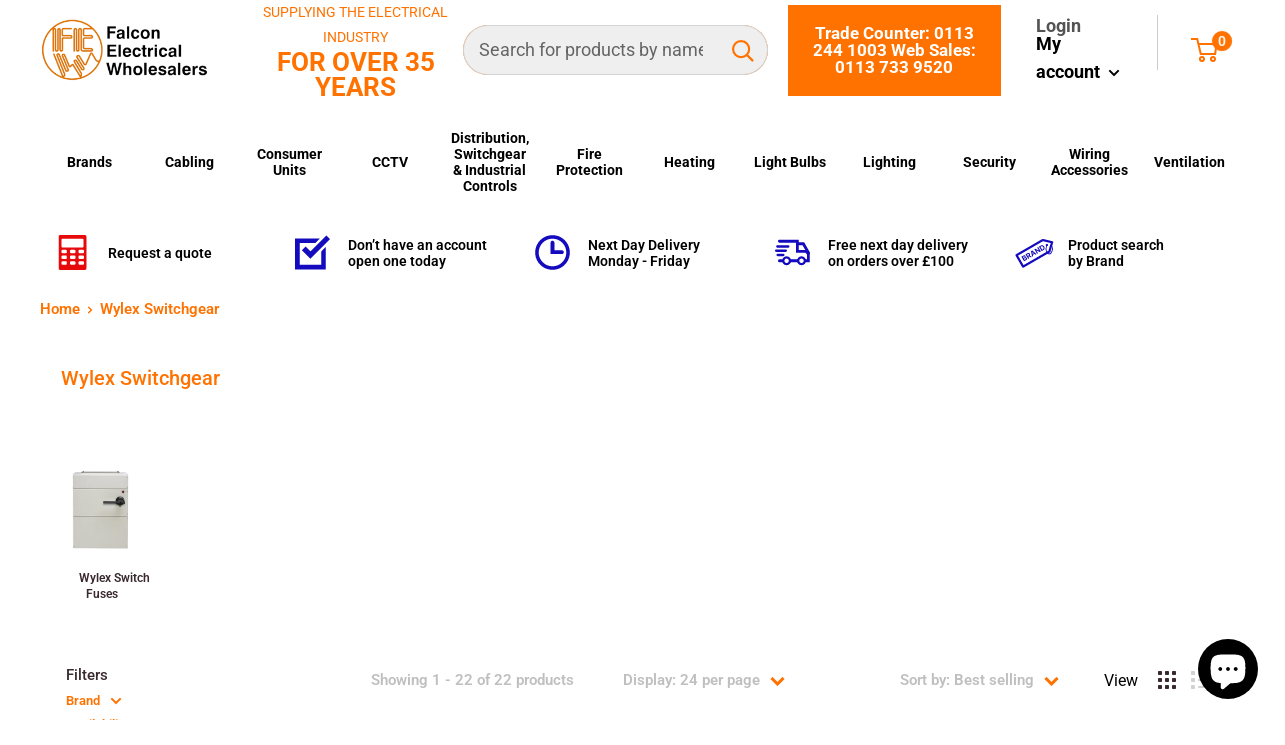

--- FILE ---
content_type: text/html; charset=utf-8
request_url: https://www.falconelectrical.co.uk/collections/wylex-switchgear
body_size: 69421
content:
<!doctype html>

<html class="no-js" lang="en">
  <head>
    <meta name="google-site-verification" content="16QuN4kkPdRFbAyLGVw9HBvRFIyyxPJN0zIOYWf8Cgs">
    <meta charset="utf-8">
    <meta
      name="viewport"
      content="width=device-width, initial-scale=1.0, height=device-height, minimum-scale=1.0, maximum-scale=1.0"
    >
    <meta name="theme-color" content="#3a2a2f"><title>Wylex Switchgear - Falcon Electrical UK
</title><meta name="description" content="Wylex Switchgear - Falcon Electrical UK"><link rel="canonical" href="https://www.falconelectrical.co.uk/collections/wylex-switchgear"><link rel="shortcut icon" href="//www.falconelectrical.co.uk/cdn/shop/files/favicon-falcon_96x96.png?v=1691587965" type="image/png"><link rel="preload" as="style" href="//www.falconelectrical.co.uk/cdn/shop/t/4/assets/theme.css?v=83143987161252491091709049835">
    <link rel="preload" as="style" href="//www.falconelectrical.co.uk/cdn/shop/t/4/assets/custom.css?v=20568904448110491951709049835">
    <link rel="preload" as="style" href="//www.falconelectrical.co.uk/cdn/shop/t/4/assets/dtf-custom.css?v=55594022252475269641731063160">
    <link rel="preload" as="script" href="//www.falconelectrical.co.uk/cdn/shop/t/4/assets/theme.js?v=8054508959132949701709049835">
    <link rel="preload" as="script" href="//www.falconelectrical.co.uk/cdn/shop/t/4/assets/jquery.matchHeight.js?v=103485302449270093441709049835">
    <link rel="preconnect" href="https://cdn.shopify.com">
    <link rel="preconnect" href="https://fonts.shopifycdn.com">
    <link rel="dns-prefetch" href="https://productreviews.shopifycdn.com">
    <link rel="dns-prefetch" href="https://ajax.googleapis.com">
    <link rel="dns-prefetch" href="https://maps.googleapis.com">
    <link rel="dns-prefetch" href="https://maps.gstatic.com">

    <meta property="og:type" content="website">
  <meta property="og:title" content="Wylex Switchgear">
  <meta property="og:image" content="http://www.falconelectrical.co.uk/cdn/shop/products/nhtpsf100-935854.jpg?v=1709653730">
  <meta property="og:image:secure_url" content="https://www.falconelectrical.co.uk/cdn/shop/products/nhtpsf100-935854.jpg?v=1709653730">
  <meta property="og:image:width" content="1200">
  <meta property="og:image:height" content="1200"><meta property="og:description" content="Wylex Switchgear - Falcon Electrical UK"><meta property="og:url" content="https://www.falconelectrical.co.uk/collections/wylex-switchgear">
<meta property="og:site_name" content="Falcon Electrical"><meta name="twitter:card" content="summary"><meta name="twitter:title" content="Wylex Switchgear">
  <meta name="twitter:description" content="">
  <meta name="twitter:image" content="https://www.falconelectrical.co.uk/cdn/shop/products/nhtpsf100-935854_600x600_crop_center.jpg?v=1709653730">
    <link rel="preload" href="//www.falconelectrical.co.uk/cdn/fonts/roboto/roboto_n5.250d51708d76acbac296b0e21ede8f81de4e37aa.woff2" as="font" type="font/woff2" crossorigin><link rel="preload" href="//www.falconelectrical.co.uk/cdn/fonts/roboto/roboto_n4.2019d890f07b1852f56ce63ba45b2db45d852cba.woff2" as="font" type="font/woff2" crossorigin><style>
  @font-face {
  font-family: Roboto;
  font-weight: 500;
  font-style: normal;
  font-display: swap;
  src: url("//www.falconelectrical.co.uk/cdn/fonts/roboto/roboto_n5.250d51708d76acbac296b0e21ede8f81de4e37aa.woff2") format("woff2"),
       url("//www.falconelectrical.co.uk/cdn/fonts/roboto/roboto_n5.535e8c56f4cbbdea416167af50ab0ff1360a3949.woff") format("woff");
}

  @font-face {
  font-family: Roboto;
  font-weight: 400;
  font-style: normal;
  font-display: swap;
  src: url("//www.falconelectrical.co.uk/cdn/fonts/roboto/roboto_n4.2019d890f07b1852f56ce63ba45b2db45d852cba.woff2") format("woff2"),
       url("//www.falconelectrical.co.uk/cdn/fonts/roboto/roboto_n4.238690e0007583582327135619c5f7971652fa9d.woff") format("woff");
}

@font-face {
  font-family: Roboto;
  font-weight: 600;
  font-style: normal;
  font-display: swap;
  src: url("//www.falconelectrical.co.uk/cdn/fonts/roboto/roboto_n6.3d305d5382545b48404c304160aadee38c90ef9d.woff2") format("woff2"),
       url("//www.falconelectrical.co.uk/cdn/fonts/roboto/roboto_n6.bb37be020157f87e181e5489d5e9137ad60c47a2.woff") format("woff");
}

@font-face {
  font-family: Roboto;
  font-weight: 500;
  font-style: italic;
  font-display: swap;
  src: url("//www.falconelectrical.co.uk/cdn/fonts/roboto/roboto_i5.0ae24363bf5844e2ee3295d84078d36c9bd0faf4.woff2") format("woff2"),
       url("//www.falconelectrical.co.uk/cdn/fonts/roboto/roboto_i5.a9cdb6a43048799fe739d389c60b64059e33cf12.woff") format("woff");
}


  @font-face {
  font-family: Roboto;
  font-weight: 700;
  font-style: normal;
  font-display: swap;
  src: url("//www.falconelectrical.co.uk/cdn/fonts/roboto/roboto_n7.f38007a10afbbde8976c4056bfe890710d51dec2.woff2") format("woff2"),
       url("//www.falconelectrical.co.uk/cdn/fonts/roboto/roboto_n7.94bfdd3e80c7be00e128703d245c207769d763f9.woff") format("woff");
}

  @font-face {
  font-family: Roboto;
  font-weight: 400;
  font-style: italic;
  font-display: swap;
  src: url("//www.falconelectrical.co.uk/cdn/fonts/roboto/roboto_i4.57ce898ccda22ee84f49e6b57ae302250655e2d4.woff2") format("woff2"),
       url("//www.falconelectrical.co.uk/cdn/fonts/roboto/roboto_i4.b21f3bd061cbcb83b824ae8c7671a82587b264bf.woff") format("woff");
}

  @font-face {
  font-family: Roboto;
  font-weight: 700;
  font-style: italic;
  font-display: swap;
  src: url("//www.falconelectrical.co.uk/cdn/fonts/roboto/roboto_i7.7ccaf9410746f2c53340607c42c43f90a9005937.woff2") format("woff2"),
       url("//www.falconelectrical.co.uk/cdn/fonts/roboto/roboto_i7.49ec21cdd7148292bffea74c62c0df6e93551516.woff") format("woff");
}


  :root {
    --default-text-font-size : 15px;
    --base-text-font-size    : 17px;
    --heading-font-family    : Roboto, sans-serif;
    --heading-font-weight    : 500;
    --heading-font-style     : normal;
    --text-font-family       : Roboto, sans-serif;
    --text-font-weight       : 400;
    --text-font-style        : normal;
    --text-font-bolder-weight: 600;
    --text-link-decoration   : underline;

    --text-color               : #000000;
    --text-color-rgb           : 0, 0, 0;
    --heading-color            : #3a2a2f;
    --border-color             : #ffffff;
    --border-color-rgb         : 255, 255, 255;
    --form-border-color        : #f2f2f2;
    --accent-color             : #3a2a2f;
    --accent-color-rgb         : 58, 42, 47;
    --link-color               : #3a2a2f;
    --link-color-hover         : #0e0a0b;
    --background               : #f5f5f5;
    --secondary-background     : #ffffff;
    --nav-bar : #ededed;
    --secondary-background-rgb : 255, 255, 255;
    --accent-background        : rgba(58, 42, 47, 0.08);

    --input-background: #ffffff;

    --error-color       : #f71b1b;
    --error-background  : rgba(247, 27, 27, 0.07);
    --success-color     : #48b448;
    --success-background: rgba(72, 180, 72, 0.11);

    --primary-button-background      : #140abe;
    --primary-button-background-rgb  : 20, 10, 190;
    --primary-button-text-color      : #ffffff;
    --secondary-button-background    : #3a2a2f;
    --secondary-button-background-rgb: 58, 42, 47;
    --secondary-button-text-color    : #ffffff;

    --header-background      : #ffffff;
    --header-text-color      : #ff7200;
    --header-light-text-color: #545454;
    --header-border-color    : rgba(84, 84, 84, 0.3);
    --header-accent-color    : #140abe;

    --footer-background-color:    #ff7200;
    --footer-heading-text-color:  #ffffff;
    --footer-body-text-color:     #ffffff;
    --footer-body-text-color-rgb: 255, 255, 255;
    --footer-accent-color:        #ffffff;
    --footer-accent-color-rgb:    255, 255, 255;
    --footer-border:              none;
    
    --flickity-arrow-color: #cccccc;--product-on-sale-accent           : #3a2a2f;
    --product-on-sale-accent-rgb       : 58, 42, 47;
    --product-on-sale-color            : #ffffff;
    --product-in-stock-color           : #008a00;
    --product-low-stock-color          : #ee0000;
    --product-sold-out-color           : #d1d1d4;
    --product-custom-label-1-background: #140abe;
    --product-custom-label-1-color     : #ffffff;
    --product-custom-label-2-background: #a95ebe;
    --product-custom-label-2-color     : #ffffff;
    --product-review-star-color        : #ffb647;

    --mobile-container-gutter : 20px;
    --desktop-container-gutter: 40px;

    /* Shopify related variables */
    --payment-terms-background-color: #f5f5f5;

  }
</style>

<script>
  // IE11 does not have support for CSS variables, so we have to polyfill them
  if (!(((window || {}).CSS || {}).supports && window.CSS.supports('(--a: 0)'))) {
    const script = document.createElement('script');
    script.type = 'text/javascript';
    script.src = 'https://cdn.jsdelivr.net/npm/css-vars-ponyfill@2';
    script.onload = function() {
      cssVars({});
    };

    document.getElementsByTagName('head')[0].appendChild(script);
  }
</script>

<script>window.performance && window.performance.mark && window.performance.mark('shopify.content_for_header.start');</script><meta name="google-site-verification" content="QpuZY9-E-zYEVXb-iiTqoBuQe6gYpuBeN-ad8Xr4hlY">
<meta id="shopify-digital-wallet" name="shopify-digital-wallet" content="/78144373036/digital_wallets/dialog">
<meta name="shopify-checkout-api-token" content="816974c4cc00e01ff1ab4f659feaaf27">
<link rel="alternate" type="application/atom+xml" title="Feed" href="/collections/wylex-switchgear.atom" />
<link rel="alternate" type="application/json+oembed" href="https://www.falconelectrical.co.uk/collections/wylex-switchgear.oembed">
<script async="async" src="/checkouts/internal/preloads.js?locale=en-GB"></script>
<link rel="preconnect" href="https://shop.app" crossorigin="anonymous">
<script async="async" src="https://shop.app/checkouts/internal/preloads.js?locale=en-GB&shop_id=78144373036" crossorigin="anonymous"></script>
<script id="apple-pay-shop-capabilities" type="application/json">{"shopId":78144373036,"countryCode":"GB","currencyCode":"GBP","merchantCapabilities":["supports3DS"],"merchantId":"gid:\/\/shopify\/Shop\/78144373036","merchantName":"Falcon Electrical","requiredBillingContactFields":["postalAddress","email","phone"],"requiredShippingContactFields":["postalAddress","email","phone"],"shippingType":"shipping","supportedNetworks":["visa","maestro","masterCard","amex","discover","elo"],"total":{"type":"pending","label":"Falcon Electrical","amount":"1.00"},"shopifyPaymentsEnabled":true,"supportsSubscriptions":true}</script>
<script id="shopify-features" type="application/json">{"accessToken":"816974c4cc00e01ff1ab4f659feaaf27","betas":["rich-media-storefront-analytics"],"domain":"www.falconelectrical.co.uk","predictiveSearch":true,"shopId":78144373036,"locale":"en"}</script>
<script>var Shopify = Shopify || {};
Shopify.shop = "falcon-electrical-uk.myshopify.com";
Shopify.locale = "en";
Shopify.currency = {"active":"GBP","rate":"1.0"};
Shopify.country = "GB";
Shopify.theme = {"name":"Falcon - 21D - Lazyload Test","id":166038995244,"schema_name":"Warehouse","schema_version":"3.0.1","theme_store_id":null,"role":"main"};
Shopify.theme.handle = "null";
Shopify.theme.style = {"id":null,"handle":null};
Shopify.cdnHost = "www.falconelectrical.co.uk/cdn";
Shopify.routes = Shopify.routes || {};
Shopify.routes.root = "/";</script>
<script type="module">!function(o){(o.Shopify=o.Shopify||{}).modules=!0}(window);</script>
<script>!function(o){function n(){var o=[];function n(){o.push(Array.prototype.slice.apply(arguments))}return n.q=o,n}var t=o.Shopify=o.Shopify||{};t.loadFeatures=n(),t.autoloadFeatures=n()}(window);</script>
<script>
  window.ShopifyPay = window.ShopifyPay || {};
  window.ShopifyPay.apiHost = "shop.app\/pay";
  window.ShopifyPay.redirectState = null;
</script>
<script id="shop-js-analytics" type="application/json">{"pageType":"collection"}</script>
<script defer="defer" async type="module" src="//www.falconelectrical.co.uk/cdn/shopifycloud/shop-js/modules/v2/client.init-shop-cart-sync_BdyHc3Nr.en.esm.js"></script>
<script defer="defer" async type="module" src="//www.falconelectrical.co.uk/cdn/shopifycloud/shop-js/modules/v2/chunk.common_Daul8nwZ.esm.js"></script>
<script type="module">
  await import("//www.falconelectrical.co.uk/cdn/shopifycloud/shop-js/modules/v2/client.init-shop-cart-sync_BdyHc3Nr.en.esm.js");
await import("//www.falconelectrical.co.uk/cdn/shopifycloud/shop-js/modules/v2/chunk.common_Daul8nwZ.esm.js");

  window.Shopify.SignInWithShop?.initShopCartSync?.({"fedCMEnabled":true,"windoidEnabled":true});

</script>
<script>
  window.Shopify = window.Shopify || {};
  if (!window.Shopify.featureAssets) window.Shopify.featureAssets = {};
  window.Shopify.featureAssets['shop-js'] = {"shop-cart-sync":["modules/v2/client.shop-cart-sync_QYOiDySF.en.esm.js","modules/v2/chunk.common_Daul8nwZ.esm.js"],"init-fed-cm":["modules/v2/client.init-fed-cm_DchLp9rc.en.esm.js","modules/v2/chunk.common_Daul8nwZ.esm.js"],"shop-button":["modules/v2/client.shop-button_OV7bAJc5.en.esm.js","modules/v2/chunk.common_Daul8nwZ.esm.js"],"init-windoid":["modules/v2/client.init-windoid_DwxFKQ8e.en.esm.js","modules/v2/chunk.common_Daul8nwZ.esm.js"],"shop-cash-offers":["modules/v2/client.shop-cash-offers_DWtL6Bq3.en.esm.js","modules/v2/chunk.common_Daul8nwZ.esm.js","modules/v2/chunk.modal_CQq8HTM6.esm.js"],"shop-toast-manager":["modules/v2/client.shop-toast-manager_CX9r1SjA.en.esm.js","modules/v2/chunk.common_Daul8nwZ.esm.js"],"init-shop-email-lookup-coordinator":["modules/v2/client.init-shop-email-lookup-coordinator_UhKnw74l.en.esm.js","modules/v2/chunk.common_Daul8nwZ.esm.js"],"pay-button":["modules/v2/client.pay-button_DzxNnLDY.en.esm.js","modules/v2/chunk.common_Daul8nwZ.esm.js"],"avatar":["modules/v2/client.avatar_BTnouDA3.en.esm.js"],"init-shop-cart-sync":["modules/v2/client.init-shop-cart-sync_BdyHc3Nr.en.esm.js","modules/v2/chunk.common_Daul8nwZ.esm.js"],"shop-login-button":["modules/v2/client.shop-login-button_D8B466_1.en.esm.js","modules/v2/chunk.common_Daul8nwZ.esm.js","modules/v2/chunk.modal_CQq8HTM6.esm.js"],"init-customer-accounts-sign-up":["modules/v2/client.init-customer-accounts-sign-up_C8fpPm4i.en.esm.js","modules/v2/client.shop-login-button_D8B466_1.en.esm.js","modules/v2/chunk.common_Daul8nwZ.esm.js","modules/v2/chunk.modal_CQq8HTM6.esm.js"],"init-shop-for-new-customer-accounts":["modules/v2/client.init-shop-for-new-customer-accounts_CVTO0Ztu.en.esm.js","modules/v2/client.shop-login-button_D8B466_1.en.esm.js","modules/v2/chunk.common_Daul8nwZ.esm.js","modules/v2/chunk.modal_CQq8HTM6.esm.js"],"init-customer-accounts":["modules/v2/client.init-customer-accounts_dRgKMfrE.en.esm.js","modules/v2/client.shop-login-button_D8B466_1.en.esm.js","modules/v2/chunk.common_Daul8nwZ.esm.js","modules/v2/chunk.modal_CQq8HTM6.esm.js"],"shop-follow-button":["modules/v2/client.shop-follow-button_CkZpjEct.en.esm.js","modules/v2/chunk.common_Daul8nwZ.esm.js","modules/v2/chunk.modal_CQq8HTM6.esm.js"],"lead-capture":["modules/v2/client.lead-capture_BntHBhfp.en.esm.js","modules/v2/chunk.common_Daul8nwZ.esm.js","modules/v2/chunk.modal_CQq8HTM6.esm.js"],"checkout-modal":["modules/v2/client.checkout-modal_CfxcYbTm.en.esm.js","modules/v2/chunk.common_Daul8nwZ.esm.js","modules/v2/chunk.modal_CQq8HTM6.esm.js"],"shop-login":["modules/v2/client.shop-login_Da4GZ2H6.en.esm.js","modules/v2/chunk.common_Daul8nwZ.esm.js","modules/v2/chunk.modal_CQq8HTM6.esm.js"],"payment-terms":["modules/v2/client.payment-terms_MV4M3zvL.en.esm.js","modules/v2/chunk.common_Daul8nwZ.esm.js","modules/v2/chunk.modal_CQq8HTM6.esm.js"]};
</script>
<script>(function() {
  var isLoaded = false;
  function asyncLoad() {
    if (isLoaded) return;
    isLoaded = true;
    var urls = ["https:\/\/static.klaviyo.com\/onsite\/js\/klaviyo.js?company_id=VYfz6X\u0026shop=falcon-electrical-uk.myshopify.com","https:\/\/d26ky332zktp97.cloudfront.net\/shops\/ZeLw2b7tHwTpxfgSA\/colibrius-m.js?shop=falcon-electrical-uk.myshopify.com","https:\/\/static.klaviyo.com\/onsite\/js\/klaviyo.js?company_id=R6nDjG\u0026shop=falcon-electrical-uk.myshopify.com"];
    for (var i = 0; i < urls.length; i++) {
      var s = document.createElement('script');
      s.type = 'text/javascript';
      s.async = true;
      s.src = urls[i];
      var x = document.getElementsByTagName('script')[0];
      x.parentNode.insertBefore(s, x);
    }
  };
  if(window.attachEvent) {
    window.attachEvent('onload', asyncLoad);
  } else {
    window.addEventListener('load', asyncLoad, false);
  }
})();</script>
<script id="__st">var __st={"a":78144373036,"offset":0,"reqid":"a6b4c62f-ebf9-49c6-ace1-276f239aca16-1768937406","pageurl":"www.falconelectrical.co.uk\/collections\/wylex-switchgear","u":"84f012d2e6c7","p":"collection","rtyp":"collection","rid":451136291116};</script>
<script>window.ShopifyPaypalV4VisibilityTracking = true;</script>
<script id="captcha-bootstrap">!function(){'use strict';const t='contact',e='account',n='new_comment',o=[[t,t],['blogs',n],['comments',n],[t,'customer']],c=[[e,'customer_login'],[e,'guest_login'],[e,'recover_customer_password'],[e,'create_customer']],r=t=>t.map((([t,e])=>`form[action*='/${t}']:not([data-nocaptcha='true']) input[name='form_type'][value='${e}']`)).join(','),a=t=>()=>t?[...document.querySelectorAll(t)].map((t=>t.form)):[];function s(){const t=[...o],e=r(t);return a(e)}const i='password',u='form_key',d=['recaptcha-v3-token','g-recaptcha-response','h-captcha-response',i],f=()=>{try{return window.sessionStorage}catch{return}},m='__shopify_v',_=t=>t.elements[u];function p(t,e,n=!1){try{const o=window.sessionStorage,c=JSON.parse(o.getItem(e)),{data:r}=function(t){const{data:e,action:n}=t;return t[m]||n?{data:e,action:n}:{data:t,action:n}}(c);for(const[e,n]of Object.entries(r))t.elements[e]&&(t.elements[e].value=n);n&&o.removeItem(e)}catch(o){console.error('form repopulation failed',{error:o})}}const l='form_type',E='cptcha';function T(t){t.dataset[E]=!0}const w=window,h=w.document,L='Shopify',v='ce_forms',y='captcha';let A=!1;((t,e)=>{const n=(g='f06e6c50-85a8-45c8-87d0-21a2b65856fe',I='https://cdn.shopify.com/shopifycloud/storefront-forms-hcaptcha/ce_storefront_forms_captcha_hcaptcha.v1.5.2.iife.js',D={infoText:'Protected by hCaptcha',privacyText:'Privacy',termsText:'Terms'},(t,e,n)=>{const o=w[L][v],c=o.bindForm;if(c)return c(t,g,e,D).then(n);var r;o.q.push([[t,g,e,D],n]),r=I,A||(h.body.append(Object.assign(h.createElement('script'),{id:'captcha-provider',async:!0,src:r})),A=!0)});var g,I,D;w[L]=w[L]||{},w[L][v]=w[L][v]||{},w[L][v].q=[],w[L][y]=w[L][y]||{},w[L][y].protect=function(t,e){n(t,void 0,e),T(t)},Object.freeze(w[L][y]),function(t,e,n,w,h,L){const[v,y,A,g]=function(t,e,n){const i=e?o:[],u=t?c:[],d=[...i,...u],f=r(d),m=r(i),_=r(d.filter((([t,e])=>n.includes(e))));return[a(f),a(m),a(_),s()]}(w,h,L),I=t=>{const e=t.target;return e instanceof HTMLFormElement?e:e&&e.form},D=t=>v().includes(t);t.addEventListener('submit',(t=>{const e=I(t);if(!e)return;const n=D(e)&&!e.dataset.hcaptchaBound&&!e.dataset.recaptchaBound,o=_(e),c=g().includes(e)&&(!o||!o.value);(n||c)&&t.preventDefault(),c&&!n&&(function(t){try{if(!f())return;!function(t){const e=f();if(!e)return;const n=_(t);if(!n)return;const o=n.value;o&&e.removeItem(o)}(t);const e=Array.from(Array(32),(()=>Math.random().toString(36)[2])).join('');!function(t,e){_(t)||t.append(Object.assign(document.createElement('input'),{type:'hidden',name:u})),t.elements[u].value=e}(t,e),function(t,e){const n=f();if(!n)return;const o=[...t.querySelectorAll(`input[type='${i}']`)].map((({name:t})=>t)),c=[...d,...o],r={};for(const[a,s]of new FormData(t).entries())c.includes(a)||(r[a]=s);n.setItem(e,JSON.stringify({[m]:1,action:t.action,data:r}))}(t,e)}catch(e){console.error('failed to persist form',e)}}(e),e.submit())}));const S=(t,e)=>{t&&!t.dataset[E]&&(n(t,e.some((e=>e===t))),T(t))};for(const o of['focusin','change'])t.addEventListener(o,(t=>{const e=I(t);D(e)&&S(e,y())}));const B=e.get('form_key'),M=e.get(l),P=B&&M;t.addEventListener('DOMContentLoaded',(()=>{const t=y();if(P)for(const e of t)e.elements[l].value===M&&p(e,B);[...new Set([...A(),...v().filter((t=>'true'===t.dataset.shopifyCaptcha))])].forEach((e=>S(e,t)))}))}(h,new URLSearchParams(w.location.search),n,t,e,['guest_login'])})(!0,!0)}();</script>
<script integrity="sha256-4kQ18oKyAcykRKYeNunJcIwy7WH5gtpwJnB7kiuLZ1E=" data-source-attribution="shopify.loadfeatures" defer="defer" src="//www.falconelectrical.co.uk/cdn/shopifycloud/storefront/assets/storefront/load_feature-a0a9edcb.js" crossorigin="anonymous"></script>
<script crossorigin="anonymous" defer="defer" src="//www.falconelectrical.co.uk/cdn/shopifycloud/storefront/assets/shopify_pay/storefront-65b4c6d7.js?v=20250812"></script>
<script data-source-attribution="shopify.dynamic_checkout.dynamic.init">var Shopify=Shopify||{};Shopify.PaymentButton=Shopify.PaymentButton||{isStorefrontPortableWallets:!0,init:function(){window.Shopify.PaymentButton.init=function(){};var t=document.createElement("script");t.src="https://www.falconelectrical.co.uk/cdn/shopifycloud/portable-wallets/latest/portable-wallets.en.js",t.type="module",document.head.appendChild(t)}};
</script>
<script data-source-attribution="shopify.dynamic_checkout.buyer_consent">
  function portableWalletsHideBuyerConsent(e){var t=document.getElementById("shopify-buyer-consent"),n=document.getElementById("shopify-subscription-policy-button");t&&n&&(t.classList.add("hidden"),t.setAttribute("aria-hidden","true"),n.removeEventListener("click",e))}function portableWalletsShowBuyerConsent(e){var t=document.getElementById("shopify-buyer-consent"),n=document.getElementById("shopify-subscription-policy-button");t&&n&&(t.classList.remove("hidden"),t.removeAttribute("aria-hidden"),n.addEventListener("click",e))}window.Shopify?.PaymentButton&&(window.Shopify.PaymentButton.hideBuyerConsent=portableWalletsHideBuyerConsent,window.Shopify.PaymentButton.showBuyerConsent=portableWalletsShowBuyerConsent);
</script>
<script data-source-attribution="shopify.dynamic_checkout.cart.bootstrap">document.addEventListener("DOMContentLoaded",(function(){function t(){return document.querySelector("shopify-accelerated-checkout-cart, shopify-accelerated-checkout")}if(t())Shopify.PaymentButton.init();else{new MutationObserver((function(e,n){t()&&(Shopify.PaymentButton.init(),n.disconnect())})).observe(document.body,{childList:!0,subtree:!0})}}));
</script>
<script id='scb4127' type='text/javascript' async='' src='https://www.falconelectrical.co.uk/cdn/shopifycloud/privacy-banner/storefront-banner.js'></script><link id="shopify-accelerated-checkout-styles" rel="stylesheet" media="screen" href="https://www.falconelectrical.co.uk/cdn/shopifycloud/portable-wallets/latest/accelerated-checkout-backwards-compat.css" crossorigin="anonymous">
<style id="shopify-accelerated-checkout-cart">
        #shopify-buyer-consent {
  margin-top: 1em;
  display: inline-block;
  width: 100%;
}

#shopify-buyer-consent.hidden {
  display: none;
}

#shopify-subscription-policy-button {
  background: none;
  border: none;
  padding: 0;
  text-decoration: underline;
  font-size: inherit;
  cursor: pointer;
}

#shopify-subscription-policy-button::before {
  box-shadow: none;
}

      </style>

<script>window.performance && window.performance.mark && window.performance.mark('shopify.content_for_header.end');</script><link rel="stylesheet" href="//www.falconelectrical.co.uk/cdn/shop/t/4/assets/theme.css?v=83143987161252491091709049835">
    <link rel="stylesheet" href="//www.falconelectrical.co.uk/cdn/shop/t/4/assets/custom.css?v=20568904448110491951709049835">
    <link rel="stylesheet" href="//www.falconelectrical.co.uk/cdn/shop/t/4/assets/dtf-custom.css?v=55594022252475269641731063160">
    


  <script type="application/ld+json">
  {
    "@context": "https://schema.org",
    "@type": "BreadcrumbList",
  "itemListElement": [{
      "@type": "ListItem",
      "position": 1,
      "name": "Home",
      "item": "https://www.falconelectrical.co.uk"
    },{
          "@type": "ListItem",
          "position": 2,
          "name": "Wylex Switchgear",
          "item": "https://www.falconelectrical.co.uk/collections/wylex-switchgear"
        }]
  }
  </script>



    <script>
      // This allows to expose several variables to the global scope, to be used in scripts
      window.theme = {
        pageType: "collection",
        cartCount: 0,
        moneyFormat: "£{{amount}}",
        moneyWithCurrencyFormat: "£{{amount}} GBP",
        currencyCodeEnabled: false,
        showDiscount: true,
        discountMode: "saving",
        searchMode: "product,article,page",
        searchUnavailableProducts: "last",
        cartType: "drawer"
      };

      window.routes = {
        rootUrl: "\/",
        rootUrlWithoutSlash: '',
        cartUrl: "\/cart",
        cartAddUrl: "\/cart\/add",
        cartChangeUrl: "\/cart\/change",
        searchUrl: "\/search",
        productRecommendationsUrl: "\/recommendations\/products"
      };

      window.languages = {
        productRegularPrice: "Regular price",
        productSalePrice: "Sale price",
        collectionOnSaleLabel: "Save {{savings}}",
        productFormUnavailable: "Unavailable",
        productFormAddToCart: "ADD TO CART",
        productFormPreOrder: "Pre-order",
        productFormSoldOut: "Sold out",
        productAdded: "Product has been added to your cart",
        productAddedShort: "Added!",
        shippingEstimatorNoResults: "No shipping could be found for your address.",
        shippingEstimatorOneResult: "There is one shipping rate for your address:",
        shippingEstimatorMultipleResults: "There are {{count}} shipping rates for your address:",
        shippingEstimatorErrors: "There are some errors:"
      };

      window.lazySizesConfig = {
        loadHidden: false,
        hFac: 0.8,
        expFactor: 3,
        customMedia: {
          '--phone': '(max-width: 640px)',
          '--tablet': '(min-width: 641px) and (max-width: 1023px)',
          '--lap': '(min-width: 1024px)'
        }
      };

      document.documentElement.className = document.documentElement.className.replace('no-js', 'js');
    </script><script src="//www.falconelectrical.co.uk/cdn/shop/t/4/assets/theme.js?v=8054508959132949701709049835" defer></script>

    <script src="//www.falconelectrical.co.uk/cdn/shop/t/4/assets/custom.js?v=145204551145289778101709049835" defer></script><script>
        (function () {
          window.onpageshow = function() {
            // We force re-freshing the cart content onpageshow, as most browsers will serve a cache copy when hitting the
            // back button, which cause staled data
            document.documentElement.dispatchEvent(new CustomEvent('cart:refresh', {
              bubbles: true,
              detail: {scrollToTop: false}
            }));
          };
        })();
      </script><!-- begin-boost-pfs-filter-css -->

    <!-- end-boost-pfs-filter-css -->

    <!-- begin-boost-pfs-filter-css -->

    <!-- end-boost-pfs-filter-css -->

    <script type="text/javascript" src="https://code.jquery.com/jquery-1.12.4.min.js" crossorigin="anonymous"></script>

    <!-- Google tag (gtag.js) -->
    <script async src="https://www.googletagmanager.com/gtag/js?id=AW-11122314157"></script>
    <script>
      window.dataLayer = window.dataLayer || [];
      function gtag(){dataLayer.push(arguments);}
      gtag('js', new Date());

      gtag('config', 'AW-11122314157');
    </script>
    <!-- Hotjar Tracking Code for https://www.falconelectrical.co.uk/ -->
    <script>
      (function(h,o,t,j,a,r){
          h.hj=h.hj||function(){(h.hj.q=h.hj.q||[]).push(arguments)};
          h._hjSettings={hjid:3310825,hjsv:6};
          a=o.getElementsByTagName('head')[0];
          r=o.createElement('script');r.async=1;
          r.src=t+h._hjSettings.hjid+j+h._hjSettings.hjsv;
          a.appendChild(r);
      })(window,document,'https://static.hotjar.com/c/hotjar-','.js?sv=');
    </script>

    <!-- Google tag (gtag.js) -->
    <script async src="https://www.googletagmanager.com/gtag/js?id=AW-312906121"></script>
    <script>
      window.dataLayer = window.dataLayer || [];
      function gtag(){dataLayer.push(arguments);}
      gtag('js', new Date());

      gtag('config', 'AW-312906121');
    </script>

    <!-- Google tag (gtag.js) -->
    <script async src="https://www.googletagmanager.com/gtag/js?id=G-VD429MZCN0"></script>
    <script>
      window.dataLayer = window.dataLayer || [];
      function gtag(){dataLayer.push(arguments);}
      gtag('js', new Date());
      gtag('config', 'G-VD429MZCN0');
    </script>
  <!-- BEGIN app block: shopify://apps/klaviyo-email-marketing-sms/blocks/klaviyo-onsite-embed/2632fe16-c075-4321-a88b-50b567f42507 -->












  <script async src="https://static.klaviyo.com/onsite/js/R6nDjG/klaviyo.js?company_id=R6nDjG"></script>
  <script>!function(){if(!window.klaviyo){window._klOnsite=window._klOnsite||[];try{window.klaviyo=new Proxy({},{get:function(n,i){return"push"===i?function(){var n;(n=window._klOnsite).push.apply(n,arguments)}:function(){for(var n=arguments.length,o=new Array(n),w=0;w<n;w++)o[w]=arguments[w];var t="function"==typeof o[o.length-1]?o.pop():void 0,e=new Promise((function(n){window._klOnsite.push([i].concat(o,[function(i){t&&t(i),n(i)}]))}));return e}}})}catch(n){window.klaviyo=window.klaviyo||[],window.klaviyo.push=function(){var n;(n=window._klOnsite).push.apply(n,arguments)}}}}();</script>

  




  <script>
    window.klaviyoReviewsProductDesignMode = false
  </script>







<!-- END app block --><script src="https://cdn.shopify.com/extensions/019b92df-1966-750c-943d-a8ced4b05ac2/option-cli3-369/assets/gpomain.js" type="text/javascript" defer="defer"></script>
<script src="https://cdn.shopify.com/extensions/e4b3a77b-20c9-4161-b1bb-deb87046128d/inbox-1253/assets/inbox-chat-loader.js" type="text/javascript" defer="defer"></script>
<link href="https://monorail-edge.shopifysvc.com" rel="dns-prefetch">
<script>(function(){if ("sendBeacon" in navigator && "performance" in window) {try {var session_token_from_headers = performance.getEntriesByType('navigation')[0].serverTiming.find(x => x.name == '_s').description;} catch {var session_token_from_headers = undefined;}var session_cookie_matches = document.cookie.match(/_shopify_s=([^;]*)/);var session_token_from_cookie = session_cookie_matches && session_cookie_matches.length === 2 ? session_cookie_matches[1] : "";var session_token = session_token_from_headers || session_token_from_cookie || "";function handle_abandonment_event(e) {var entries = performance.getEntries().filter(function(entry) {return /monorail-edge.shopifysvc.com/.test(entry.name);});if (!window.abandonment_tracked && entries.length === 0) {window.abandonment_tracked = true;var currentMs = Date.now();var navigation_start = performance.timing.navigationStart;var payload = {shop_id: 78144373036,url: window.location.href,navigation_start,duration: currentMs - navigation_start,session_token,page_type: "collection"};window.navigator.sendBeacon("https://monorail-edge.shopifysvc.com/v1/produce", JSON.stringify({schema_id: "online_store_buyer_site_abandonment/1.1",payload: payload,metadata: {event_created_at_ms: currentMs,event_sent_at_ms: currentMs}}));}}window.addEventListener('pagehide', handle_abandonment_event);}}());</script>
<script id="web-pixels-manager-setup">(function e(e,d,r,n,o){if(void 0===o&&(o={}),!Boolean(null===(a=null===(i=window.Shopify)||void 0===i?void 0:i.analytics)||void 0===a?void 0:a.replayQueue)){var i,a;window.Shopify=window.Shopify||{};var t=window.Shopify;t.analytics=t.analytics||{};var s=t.analytics;s.replayQueue=[],s.publish=function(e,d,r){return s.replayQueue.push([e,d,r]),!0};try{self.performance.mark("wpm:start")}catch(e){}var l=function(){var e={modern:/Edge?\/(1{2}[4-9]|1[2-9]\d|[2-9]\d{2}|\d{4,})\.\d+(\.\d+|)|Firefox\/(1{2}[4-9]|1[2-9]\d|[2-9]\d{2}|\d{4,})\.\d+(\.\d+|)|Chrom(ium|e)\/(9{2}|\d{3,})\.\d+(\.\d+|)|(Maci|X1{2}).+ Version\/(15\.\d+|(1[6-9]|[2-9]\d|\d{3,})\.\d+)([,.]\d+|)( \(\w+\)|)( Mobile\/\w+|) Safari\/|Chrome.+OPR\/(9{2}|\d{3,})\.\d+\.\d+|(CPU[ +]OS|iPhone[ +]OS|CPU[ +]iPhone|CPU IPhone OS|CPU iPad OS)[ +]+(15[._]\d+|(1[6-9]|[2-9]\d|\d{3,})[._]\d+)([._]\d+|)|Android:?[ /-](13[3-9]|1[4-9]\d|[2-9]\d{2}|\d{4,})(\.\d+|)(\.\d+|)|Android.+Firefox\/(13[5-9]|1[4-9]\d|[2-9]\d{2}|\d{4,})\.\d+(\.\d+|)|Android.+Chrom(ium|e)\/(13[3-9]|1[4-9]\d|[2-9]\d{2}|\d{4,})\.\d+(\.\d+|)|SamsungBrowser\/([2-9]\d|\d{3,})\.\d+/,legacy:/Edge?\/(1[6-9]|[2-9]\d|\d{3,})\.\d+(\.\d+|)|Firefox\/(5[4-9]|[6-9]\d|\d{3,})\.\d+(\.\d+|)|Chrom(ium|e)\/(5[1-9]|[6-9]\d|\d{3,})\.\d+(\.\d+|)([\d.]+$|.*Safari\/(?![\d.]+ Edge\/[\d.]+$))|(Maci|X1{2}).+ Version\/(10\.\d+|(1[1-9]|[2-9]\d|\d{3,})\.\d+)([,.]\d+|)( \(\w+\)|)( Mobile\/\w+|) Safari\/|Chrome.+OPR\/(3[89]|[4-9]\d|\d{3,})\.\d+\.\d+|(CPU[ +]OS|iPhone[ +]OS|CPU[ +]iPhone|CPU IPhone OS|CPU iPad OS)[ +]+(10[._]\d+|(1[1-9]|[2-9]\d|\d{3,})[._]\d+)([._]\d+|)|Android:?[ /-](13[3-9]|1[4-9]\d|[2-9]\d{2}|\d{4,})(\.\d+|)(\.\d+|)|Mobile Safari.+OPR\/([89]\d|\d{3,})\.\d+\.\d+|Android.+Firefox\/(13[5-9]|1[4-9]\d|[2-9]\d{2}|\d{4,})\.\d+(\.\d+|)|Android.+Chrom(ium|e)\/(13[3-9]|1[4-9]\d|[2-9]\d{2}|\d{4,})\.\d+(\.\d+|)|Android.+(UC? ?Browser|UCWEB|U3)[ /]?(15\.([5-9]|\d{2,})|(1[6-9]|[2-9]\d|\d{3,})\.\d+)\.\d+|SamsungBrowser\/(5\.\d+|([6-9]|\d{2,})\.\d+)|Android.+MQ{2}Browser\/(14(\.(9|\d{2,})|)|(1[5-9]|[2-9]\d|\d{3,})(\.\d+|))(\.\d+|)|K[Aa][Ii]OS\/(3\.\d+|([4-9]|\d{2,})\.\d+)(\.\d+|)/},d=e.modern,r=e.legacy,n=navigator.userAgent;return n.match(d)?"modern":n.match(r)?"legacy":"unknown"}(),u="modern"===l?"modern":"legacy",c=(null!=n?n:{modern:"",legacy:""})[u],f=function(e){return[e.baseUrl,"/wpm","/b",e.hashVersion,"modern"===e.buildTarget?"m":"l",".js"].join("")}({baseUrl:d,hashVersion:r,buildTarget:u}),m=function(e){var d=e.version,r=e.bundleTarget,n=e.surface,o=e.pageUrl,i=e.monorailEndpoint;return{emit:function(e){var a=e.status,t=e.errorMsg,s=(new Date).getTime(),l=JSON.stringify({metadata:{event_sent_at_ms:s},events:[{schema_id:"web_pixels_manager_load/3.1",payload:{version:d,bundle_target:r,page_url:o,status:a,surface:n,error_msg:t},metadata:{event_created_at_ms:s}}]});if(!i)return console&&console.warn&&console.warn("[Web Pixels Manager] No Monorail endpoint provided, skipping logging."),!1;try{return self.navigator.sendBeacon.bind(self.navigator)(i,l)}catch(e){}var u=new XMLHttpRequest;try{return u.open("POST",i,!0),u.setRequestHeader("Content-Type","text/plain"),u.send(l),!0}catch(e){return console&&console.warn&&console.warn("[Web Pixels Manager] Got an unhandled error while logging to Monorail."),!1}}}}({version:r,bundleTarget:l,surface:e.surface,pageUrl:self.location.href,monorailEndpoint:e.monorailEndpoint});try{o.browserTarget=l,function(e){var d=e.src,r=e.async,n=void 0===r||r,o=e.onload,i=e.onerror,a=e.sri,t=e.scriptDataAttributes,s=void 0===t?{}:t,l=document.createElement("script"),u=document.querySelector("head"),c=document.querySelector("body");if(l.async=n,l.src=d,a&&(l.integrity=a,l.crossOrigin="anonymous"),s)for(var f in s)if(Object.prototype.hasOwnProperty.call(s,f))try{l.dataset[f]=s[f]}catch(e){}if(o&&l.addEventListener("load",o),i&&l.addEventListener("error",i),u)u.appendChild(l);else{if(!c)throw new Error("Did not find a head or body element to append the script");c.appendChild(l)}}({src:f,async:!0,onload:function(){if(!function(){var e,d;return Boolean(null===(d=null===(e=window.Shopify)||void 0===e?void 0:e.analytics)||void 0===d?void 0:d.initialized)}()){var d=window.webPixelsManager.init(e)||void 0;if(d){var r=window.Shopify.analytics;r.replayQueue.forEach((function(e){var r=e[0],n=e[1],o=e[2];d.publishCustomEvent(r,n,o)})),r.replayQueue=[],r.publish=d.publishCustomEvent,r.visitor=d.visitor,r.initialized=!0}}},onerror:function(){return m.emit({status:"failed",errorMsg:"".concat(f," has failed to load")})},sri:function(e){var d=/^sha384-[A-Za-z0-9+/=]+$/;return"string"==typeof e&&d.test(e)}(c)?c:"",scriptDataAttributes:o}),m.emit({status:"loading"})}catch(e){m.emit({status:"failed",errorMsg:(null==e?void 0:e.message)||"Unknown error"})}}})({shopId: 78144373036,storefrontBaseUrl: "https://www.falconelectrical.co.uk",extensionsBaseUrl: "https://extensions.shopifycdn.com/cdn/shopifycloud/web-pixels-manager",monorailEndpoint: "https://monorail-edge.shopifysvc.com/unstable/produce_batch",surface: "storefront-renderer",enabledBetaFlags: ["2dca8a86"],webPixelsConfigList: [{"id":"3019506038","configuration":"{\"accountID\":\"R6nDjG\",\"webPixelConfig\":\"eyJlbmFibGVBZGRlZFRvQ2FydEV2ZW50cyI6IHRydWV9\"}","eventPayloadVersion":"v1","runtimeContext":"STRICT","scriptVersion":"524f6c1ee37bacdca7657a665bdca589","type":"APP","apiClientId":123074,"privacyPurposes":["ANALYTICS","MARKETING"],"dataSharingAdjustments":{"protectedCustomerApprovalScopes":["read_customer_address","read_customer_email","read_customer_name","read_customer_personal_data","read_customer_phone"]}},{"id":"2890695030","configuration":"{\"ti\":\"187221046\",\"endpoint\":\"https:\/\/bat.bing.com\/action\/0\"}","eventPayloadVersion":"v1","runtimeContext":"STRICT","scriptVersion":"5ee93563fe31b11d2d65e2f09a5229dc","type":"APP","apiClientId":2997493,"privacyPurposes":["ANALYTICS","MARKETING","SALE_OF_DATA"],"dataSharingAdjustments":{"protectedCustomerApprovalScopes":["read_customer_personal_data"]}},{"id":"764543276","configuration":"{\"config\":\"{\\\"google_tag_ids\\\":[\\\"G-HKV6F471Y6\\\",\\\"AW-312906121\\\"],\\\"target_country\\\":\\\"GB\\\",\\\"gtag_events\\\":[{\\\"type\\\":\\\"search\\\",\\\"action_label\\\":[\\\"G-HKV6F471Y6\\\",\\\"AW-312906121\\\/EL7kCL3lur0bEImjmpUB\\\"]},{\\\"type\\\":\\\"begin_checkout\\\",\\\"action_label\\\":[\\\"G-HKV6F471Y6\\\",\\\"AW-312906121\\\/owS5CLnkur0bEImjmpUB\\\"]},{\\\"type\\\":\\\"view_item\\\",\\\"action_label\\\":[\\\"G-HKV6F471Y6\\\",\\\"AW-312906121\\\/dGu_CLrlur0bEImjmpUB\\\"]},{\\\"type\\\":\\\"purchase\\\",\\\"action_label\\\":[\\\"G-HKV6F471Y6\\\",\\\"AW-312906121\\\/7gj9CNac-tsZEImjmpUB\\\"]},{\\\"type\\\":\\\"page_view\\\",\\\"action_label\\\":[\\\"G-HKV6F471Y6\\\",\\\"AW-312906121\\\/HOEmCL_kur0bEImjmpUB\\\"]},{\\\"type\\\":\\\"add_payment_info\\\",\\\"action_label\\\":[\\\"G-HKV6F471Y6\\\",\\\"AW-312906121\\\/yHOgCMDlur0bEImjmpUB\\\"]},{\\\"type\\\":\\\"add_to_cart\\\",\\\"action_label\\\":[\\\"G-HKV6F471Y6\\\",\\\"AW-312906121\\\/VPtxCLzkur0bEImjmpUB\\\"]}],\\\"enable_monitoring_mode\\\":false}\"}","eventPayloadVersion":"v1","runtimeContext":"OPEN","scriptVersion":"b2a88bafab3e21179ed38636efcd8a93","type":"APP","apiClientId":1780363,"privacyPurposes":[],"dataSharingAdjustments":{"protectedCustomerApprovalScopes":["read_customer_address","read_customer_email","read_customer_name","read_customer_personal_data","read_customer_phone"]}},{"id":"470122796","configuration":"{\"shopId\":\"ZeLw2b7tHwTpxfgSA\",\"env\":\"production\"}","eventPayloadVersion":"v1","runtimeContext":"STRICT","scriptVersion":"3b8433d694d974fcc2dc637689486813","type":"APP","apiClientId":1464241,"privacyPurposes":["ANALYTICS"],"dataSharingAdjustments":{"protectedCustomerApprovalScopes":["read_customer_address","read_customer_email","read_customer_name","read_customer_personal_data","read_customer_phone"]}},{"id":"111182124","eventPayloadVersion":"1","runtimeContext":"LAX","scriptVersion":"1","type":"CUSTOM","privacyPurposes":[],"name":"DTF Google Ads Pixel"},{"id":"shopify-app-pixel","configuration":"{}","eventPayloadVersion":"v1","runtimeContext":"STRICT","scriptVersion":"0450","apiClientId":"shopify-pixel","type":"APP","privacyPurposes":["ANALYTICS","MARKETING"]},{"id":"shopify-custom-pixel","eventPayloadVersion":"v1","runtimeContext":"LAX","scriptVersion":"0450","apiClientId":"shopify-pixel","type":"CUSTOM","privacyPurposes":["ANALYTICS","MARKETING"]}],isMerchantRequest: false,initData: {"shop":{"name":"Falcon Electrical","paymentSettings":{"currencyCode":"GBP"},"myshopifyDomain":"falcon-electrical-uk.myshopify.com","countryCode":"GB","storefrontUrl":"https:\/\/www.falconelectrical.co.uk"},"customer":null,"cart":null,"checkout":null,"productVariants":[],"purchasingCompany":null},},"https://www.falconelectrical.co.uk/cdn","fcfee988w5aeb613cpc8e4bc33m6693e112",{"modern":"","legacy":""},{"shopId":"78144373036","storefrontBaseUrl":"https:\/\/www.falconelectrical.co.uk","extensionBaseUrl":"https:\/\/extensions.shopifycdn.com\/cdn\/shopifycloud\/web-pixels-manager","surface":"storefront-renderer","enabledBetaFlags":"[\"2dca8a86\"]","isMerchantRequest":"false","hashVersion":"fcfee988w5aeb613cpc8e4bc33m6693e112","publish":"custom","events":"[[\"page_viewed\",{}],[\"collection_viewed\",{\"collection\":{\"id\":\"451136291116\",\"title\":\"Wylex Switchgear\",\"productVariants\":[{\"price\":{\"amount\":203.0,\"currencyCode\":\"GBP\"},\"product\":{\"title\":\"Wylex NHTPSF100 100A 3-Pole + Neutral Fuse Combination Unit c-w Fuses\",\"vendor\":\"Wylex\",\"id\":\"8402819711276\",\"untranslatedTitle\":\"Wylex NHTPSF100 100A 3-Pole + Neutral Fuse Combination Unit c-w Fuses\",\"url\":\"\/products\/wylex-nhtpsf100-100a-3-pole-neutral-fuse-combination-unit-c-w-fuses\",\"type\":\"\"},\"id\":\"45453531054380\",\"image\":{\"src\":\"\/\/www.falconelectrical.co.uk\/cdn\/shop\/products\/nhtpsf100-935854.jpg?v=1709653730\"},\"sku\":\"NHTPSF100\",\"title\":\"Default Title\",\"untranslatedTitle\":\"Default Title\"},{\"price\":{\"amount\":418.01,\"currencyCode\":\"GBP\"},\"product\":{\"title\":\"Wylex NHTPSF200 200A 3P+N Fuse Combination Unit\",\"vendor\":\"Wylex\",\"id\":\"8402819809580\",\"untranslatedTitle\":\"Wylex NHTPSF200 200A 3P+N Fuse Combination Unit\",\"url\":\"\/products\/wylex-nhtpsf200-200a-3p-n-fuse-combination-unit\",\"type\":\"\"},\"id\":\"45453531152684\",\"image\":{\"src\":\"\/\/www.falconelectrical.co.uk\/cdn\/shop\/products\/nhtpsf200-490453.jpg?v=1709653730\"},\"sku\":\"NHTPSF200\",\"title\":\"No Fuses\",\"untranslatedTitle\":\"No Fuses\"},{\"price\":{\"amount\":175.95,\"currencyCode\":\"GBP\"},\"product\":{\"title\":\"Wylex NHTPSF63 63A 3P+N Fuse Combination Unit c-w Fuses\",\"vendor\":\"Wylex\",\"id\":\"8402819973420\",\"untranslatedTitle\":\"Wylex NHTPSF63 63A 3P+N Fuse Combination Unit c-w Fuses\",\"url\":\"\/products\/wylex-nhtpsf63-63a-3p-n-fuse-combination-unit-c-w-fuses\",\"type\":\"\"},\"id\":\"45453531316524\",\"image\":{\"src\":\"\/\/www.falconelectrical.co.uk\/cdn\/shop\/products\/nhtpsf63-357222.jpg?v=1709653730\"},\"sku\":\"NHTPSF63\",\"title\":\"Default Title\",\"untranslatedTitle\":\"Default Title\"},{\"price\":{\"amount\":835.8,\"currencyCode\":\"GBP\"},\"product\":{\"title\":\"Wylex NHTPSF400 400A 3P+N Fuse Combination Unit\",\"vendor\":\"Wylex\",\"id\":\"8402819907884\",\"untranslatedTitle\":\"Wylex NHTPSF400 400A 3P+N Fuse Combination Unit\",\"url\":\"\/products\/wylex-nhtpsf400-400a-3p-n-fuse-combination-unit\",\"type\":\"\"},\"id\":\"45453531250988\",\"image\":{\"src\":\"\/\/www.falconelectrical.co.uk\/cdn\/shop\/products\/nhtpsf400-923021.jpg?v=1709653730\"},\"sku\":\"NHTPSF400\",\"title\":\"No Fuses\",\"untranslatedTitle\":\"No Fuses\"},{\"price\":{\"amount\":34.35,\"currencyCode\":\"GBP\"},\"product\":{\"title\":\"Wylex NHCSB2 63-100A Cable Spreader Box\",\"vendor\":\"Wylex\",\"id\":\"8402814894380\",\"untranslatedTitle\":\"Wylex NHCSB2 63-100A Cable Spreader Box\",\"url\":\"\/products\/wylex-nhcsb2-63-100a-cable-spreader-box\",\"type\":\"\"},\"id\":\"45453524926764\",\"image\":{\"src\":\"\/\/www.falconelectrical.co.uk\/cdn\/shop\/products\/nhcsb2-755389.jpg?v=1709653628\"},\"sku\":\"NHCSB2\",\"title\":\"Default Title\",\"untranslatedTitle\":\"Default Title\"},{\"price\":{\"amount\":341.16,\"currencyCode\":\"GBP\"},\"product\":{\"title\":\"Wylex NHTPSF160 160A 3P+N Fuse Combination Unit\",\"vendor\":\"Wylex\",\"id\":\"8402819776812\",\"untranslatedTitle\":\"Wylex NHTPSF160 160A 3P+N Fuse Combination Unit\",\"url\":\"\/products\/wylex-nhtpsf160-160a-3p-n-fuse-combination-unit\",\"type\":\"\"},\"id\":\"45453531119916\",\"image\":{\"src\":\"\/\/www.falconelectrical.co.uk\/cdn\/shop\/products\/nhtpsf160-720849.jpg?v=1709653730\"},\"sku\":\"NHTPSF160\",\"title\":\"No Fuses\",\"untranslatedTitle\":\"No Fuses\"},{\"price\":{\"amount\":39.65,\"currencyCode\":\"GBP\"},\"product\":{\"title\":\"Wylex NHCSB3 125-200A Cable Spreader Box\",\"vendor\":\"Wylex\",\"id\":\"8402814927148\",\"untranslatedTitle\":\"Wylex NHCSB3 125-200A Cable Spreader Box\",\"url\":\"\/products\/wylex-nhcsb3-125-200a-cable-spreader-box\",\"type\":\"\"},\"id\":\"45453524959532\",\"image\":{\"src\":\"\/\/www.falconelectrical.co.uk\/cdn\/shop\/products\/nhcsb3-245578.jpg?v=1709653629\"},\"sku\":\"NHCSB3\",\"title\":\"Default Title\",\"untranslatedTitle\":\"Default Title\"},{\"price\":{\"amount\":535.0,\"currencyCode\":\"GBP\"},\"product\":{\"title\":\"Wylex NHTPSF315 315A 3P+N Fuse Combination Unit\",\"vendor\":\"Wylex\",\"id\":\"8402819842348\",\"untranslatedTitle\":\"Wylex NHTPSF315 315A 3P+N Fuse Combination Unit\",\"url\":\"\/products\/wylex-nhtpsf315-315a-3p-n-fuse-combination-unit\",\"type\":\"\"},\"id\":\"49353096036652\",\"image\":{\"src\":\"\/\/www.falconelectrical.co.uk\/cdn\/shop\/products\/nhtpsf315-319704.jpg?v=1709653730\"},\"sku\":\"NHTPSF315\",\"title\":\"No Fuses\",\"untranslatedTitle\":\"No Fuses\"},{\"price\":{\"amount\":277.24,\"currencyCode\":\"GBP\"},\"product\":{\"title\":\"Wylex NHTPSF125 125A 3-Pole + Neutral Fuse Combination Unit c-w Fuses\",\"vendor\":\"Wylex\",\"id\":\"8402819744044\",\"untranslatedTitle\":\"Wylex NHTPSF125 125A 3-Pole + Neutral Fuse Combination Unit c-w Fuses\",\"url\":\"\/products\/wylex-nhtpsf125-125a-3-pole-neutral-fuse-combination-unit-c-w-fuses\",\"type\":\"\"},\"id\":\"45453531087148\",\"image\":{\"src\":\"\/\/www.falconelectrical.co.uk\/cdn\/shop\/products\/nhtpsf125-837577.jpg?v=1709653730\"},\"sku\":\"NHTPSF125\",\"title\":\"Default Title\",\"untranslatedTitle\":\"Default Title\"},{\"price\":{\"amount\":72.45,\"currencyCode\":\"GBP\"},\"product\":{\"title\":\"Wylex NHCSB4 315-400A Cable Spreader Box\",\"vendor\":\"Wylex\",\"id\":\"8402814959916\",\"untranslatedTitle\":\"Wylex NHCSB4 315-400A Cable Spreader Box\",\"url\":\"\/products\/wylex-nhcsb4-315-400a-cable-spreader-box\",\"type\":\"\"},\"id\":\"45453524992300\",\"image\":{\"src\":\"\/\/www.falconelectrical.co.uk\/cdn\/shop\/products\/nhcsb4-810824.jpg?v=1709653619\"},\"sku\":\"NHCSB4\",\"title\":\"Default Title\",\"untranslatedTitle\":\"Default Title\"},{\"price\":{\"amount\":9.13,\"currencyCode\":\"GBP\"},\"product\":{\"title\":\"Wylex NHCIL3 125-200A Copper Isolator Link\",\"vendor\":\"Wylex\",\"id\":\"8402814730540\",\"untranslatedTitle\":\"Wylex NHCIL3 125-200A Copper Isolator Link\",\"url\":\"\/products\/wylex-nhcil3-100-200a-copper-isolator-link\",\"type\":\"\"},\"id\":\"45453524762924\",\"image\":{\"src\":\"\/\/www.falconelectrical.co.uk\/cdn\/shop\/products\/nhcil3.jpg?v=1687247091\"},\"sku\":\"NHCIL3\",\"title\":\"Default Title\",\"untranslatedTitle\":\"Default Title\"},{\"price\":{\"amount\":116.62,\"currencyCode\":\"GBP\"},\"product\":{\"title\":\"Wylex NHTPSF32 32A 3P+N Fuse Combination Unit c-w Fuses\",\"vendor\":\"Wylex\",\"id\":\"8402819875116\",\"untranslatedTitle\":\"Wylex NHTPSF32 32A 3P+N Fuse Combination Unit c-w Fuses\",\"url\":\"\/products\/wylex-nhtpsf32-32a-3p-n-fuse-combination-unit-c-w-fuses\",\"type\":\"\"},\"id\":\"45453531218220\",\"image\":{\"src\":\"\/\/www.falconelectrical.co.uk\/cdn\/shop\/products\/nhtpsf32-649661.jpg?v=1709653730\"},\"sku\":\"NHTPSF32\",\"title\":\"Default Title\",\"untranslatedTitle\":\"Default Title\"},{\"price\":{\"amount\":164.98,\"currencyCode\":\"GBP\"},\"product\":{\"title\":\"Wylex NHSW3100 100A 3Pole + Neutral Enclosed Switch Disconnector - Size 2\",\"vendor\":\"Wylex\",\"id\":\"8402815156524\",\"untranslatedTitle\":\"Wylex NHSW3100 100A 3Pole + Neutral Enclosed Switch Disconnector - Size 2\",\"url\":\"\/products\/wylex-nhsw3100-100a-3pole-neutral-enclosed-switch-disconnector-size-2\",\"type\":\"\"},\"id\":\"45453525188908\",\"image\":{\"src\":\"\/\/www.falconelectrical.co.uk\/cdn\/shop\/products\/nhsw3100-410871.jpg?v=1709653729\"},\"sku\":\"NHSW3100\",\"title\":\"Default Title\",\"untranslatedTitle\":\"Default Title\"},{\"price\":{\"amount\":1485.8,\"currencyCode\":\"GBP\"},\"product\":{\"title\":\"Wylex NHTPSF630 630A 3P+N Fuse Combination Unit\",\"vendor\":\"Wylex\",\"id\":\"8402819940652\",\"untranslatedTitle\":\"Wylex NHTPSF630 630A 3P+N Fuse Combination Unit\",\"url\":\"\/products\/wylex-nhtpsf630-630a-3p-n-fuse-combination-unit\",\"type\":\"\"},\"id\":\"46696008941868\",\"image\":{\"src\":\"\/\/www.falconelectrical.co.uk\/cdn\/shop\/products\/nhtpsf630-624187.jpg?v=1709653630\"},\"sku\":\"NHTPSF630\",\"title\":\"No Fuses\",\"untranslatedTitle\":\"No Fuses\"},{\"price\":{\"amount\":114.98,\"currencyCode\":\"GBP\"},\"product\":{\"title\":\"Wylex NHSW363 63A 3-Pole + Neutral Enclosed Switch Disconnector - Size 1\",\"vendor\":\"Wylex\",\"id\":\"8402815189292\",\"untranslatedTitle\":\"Wylex NHSW363 63A 3-Pole + Neutral Enclosed Switch Disconnector - Size 1\",\"url\":\"\/products\/wylex-nhsw363-63a-3-pole-neutral-enclosed-switch-disconnector-size-1\",\"type\":\"\"},\"id\":\"45453525221676\",\"image\":{\"src\":\"\/\/www.falconelectrical.co.uk\/cdn\/shop\/products\/nhsw363-607756.jpg?v=1709653729\"},\"sku\":\"NHSW363\",\"title\":\"Default Title\",\"untranslatedTitle\":\"Default Title\"},{\"price\":{\"amount\":72.45,\"currencyCode\":\"GBP\"},\"product\":{\"title\":\"Wylex NHCSB5 630-800A Cable Spreader Box\",\"vendor\":\"Wylex\",\"id\":\"8402814992684\",\"untranslatedTitle\":\"Wylex NHCSB5 630-800A Cable Spreader Box\",\"url\":\"\/products\/wylex-nhcsb5-630-800a-cable-spreader-box\",\"type\":\"\"},\"id\":\"45453525025068\",\"image\":{\"src\":\"\/\/www.falconelectrical.co.uk\/cdn\/shop\/products\/nhcsb5-538576.jpg?v=1709653628\"},\"sku\":\"NHCSB5\",\"title\":\"Default Title\",\"untranslatedTitle\":\"Default Title\"},{\"price\":{\"amount\":11.09,\"currencyCode\":\"GBP\"},\"product\":{\"title\":\"Wylex NHCIL4 315-400A Copper Isolator Link\",\"vendor\":\"Wylex\",\"id\":\"8402814763308\",\"untranslatedTitle\":\"Wylex NHCIL4 315-400A Copper Isolator Link\",\"url\":\"\/products\/wylex-nhcil4-315-400a-copper-isolator-link\",\"type\":\"\"},\"id\":\"45453524795692\",\"image\":{\"src\":\"\/\/www.falconelectrical.co.uk\/cdn\/shop\/products\/nhcil4_1-814177.jpg?v=1709653619\"},\"sku\":\"NHCIL4\",\"title\":\"Default Title\",\"untranslatedTitle\":\"Default Title\"},{\"price\":{\"amount\":1734.59,\"currencyCode\":\"GBP\"},\"product\":{\"title\":\"Wylex NHTPSF800 800A 3P+N Fuse Combination Unit\",\"vendor\":\"Wylex\",\"id\":\"8402820006188\",\"untranslatedTitle\":\"Wylex NHTPSF800 800A 3P+N Fuse Combination Unit\",\"url\":\"\/products\/wylex-nhtpsf800-800a-3p-n-fuse-combination-unit\",\"type\":\"\"},\"id\":\"45453531349292\",\"image\":{\"src\":\"\/\/www.falconelectrical.co.uk\/cdn\/shop\/products\/nhtpsf800-984585.jpg?v=1709653731\"},\"sku\":\"NHTPSF800\",\"title\":\"No Fuses\",\"untranslatedTitle\":\"No Fuses\"},{\"price\":{\"amount\":106.27,\"currencyCode\":\"GBP\"},\"product\":{\"title\":\"Wylex NHTPSF20 20A 3P+N Fuse Combination Unit c-w Fuses\",\"vendor\":\"Wylex\",\"id\":\"9510932578604\",\"untranslatedTitle\":\"Wylex NHTPSF20 20A 3P+N Fuse Combination Unit c-w Fuses\",\"url\":\"\/products\/wylex-nhtpsf32-32a-3p-n-fuse-combination-unit-c-w-fuses-copy\",\"type\":\"\"},\"id\":\"49352901198124\",\"image\":{\"src\":\"\/\/www.falconelectrical.co.uk\/cdn\/shop\/files\/5541-498588.jpg?v=1720502175\"},\"sku\":\"NHTPSF20\",\"title\":\"Default Title\",\"untranslatedTitle\":\"Default Title\"},{\"price\":{\"amount\":73.83,\"currencyCode\":\"GBP\"},\"product\":{\"title\":\"Wylex NH250DCK 250A 3P Direct Connection Kit  (250A Frame size) Details\",\"vendor\":\"Wylex\",\"id\":\"8402818859308\",\"untranslatedTitle\":\"Wylex NH250DCK 250A 3P Direct Connection Kit  (250A Frame size) Details\",\"url\":\"\/products\/wylex-nh250dck-250a-3p-direct-connection-kit-250a-frame-size-details\",\"type\":\"\"},\"id\":\"45453529776428\",\"image\":{\"src\":\"\/\/www.falconelectrical.co.uk\/cdn\/shop\/products\/nh250dck-548843.jpg?v=1709653617\"},\"sku\":\"NH250DCK\",\"title\":\"Default Title\",\"untranslatedTitle\":\"Default Title\"},{\"price\":{\"amount\":11.01,\"currencyCode\":\"GBP\"},\"product\":{\"title\":\"Wylex NHCIL5 630-800A Copper Isolator Link\",\"vendor\":\"Wylex\",\"id\":\"8402814796076\",\"untranslatedTitle\":\"Wylex NHCIL5 630-800A Copper Isolator Link\",\"url\":\"\/products\/wylex-nhcil5-630-800a-copper-isolator-link\",\"type\":\"\"},\"id\":\"45453524828460\",\"image\":{\"src\":\"\/\/www.falconelectrical.co.uk\/cdn\/shop\/products\/nhcil5_1-446078.jpg?v=1709653629\"},\"sku\":\"NHCIL5\",\"title\":\"Default Title\",\"untranslatedTitle\":\"Default Title\"},{\"price\":{\"amount\":7.1,\"currencyCode\":\"GBP\"},\"product\":{\"title\":\"Wylex NHCIL2 63A Copper Isolator Link\",\"vendor\":\"Wylex\",\"id\":\"8402814697772\",\"untranslatedTitle\":\"Wylex NHCIL2 63A Copper Isolator Link\",\"url\":\"\/products\/wylex-nhcil2-63a-copper-isolator-link\",\"type\":\"\"},\"id\":\"45453524730156\",\"image\":{\"src\":\"\/\/www.falconelectrical.co.uk\/cdn\/shop\/products\/nhcil2-837916.jpg?v=1709653628\"},\"sku\":\"NHCIL2\",\"title\":\"Default Title\",\"untranslatedTitle\":\"Default Title\"}]}}]]"});</script><script>
  window.ShopifyAnalytics = window.ShopifyAnalytics || {};
  window.ShopifyAnalytics.meta = window.ShopifyAnalytics.meta || {};
  window.ShopifyAnalytics.meta.currency = 'GBP';
  var meta = {"products":[{"id":8402819711276,"gid":"gid:\/\/shopify\/Product\/8402819711276","vendor":"Wylex","type":"","handle":"wylex-nhtpsf100-100a-3-pole-neutral-fuse-combination-unit-c-w-fuses","variants":[{"id":45453531054380,"price":20300,"name":"Wylex NHTPSF100 100A 3-Pole + Neutral Fuse Combination Unit c-w Fuses","public_title":null,"sku":"NHTPSF100"}],"remote":false},{"id":8402819809580,"gid":"gid:\/\/shopify\/Product\/8402819809580","vendor":"Wylex","type":"","handle":"wylex-nhtpsf200-200a-3p-n-fuse-combination-unit","variants":[{"id":45453531152684,"price":41801,"name":"Wylex NHTPSF200 200A 3P+N Fuse Combination Unit - No Fuses","public_title":"No Fuses","sku":"NHTPSF200"},{"id":45914364182828,"price":46298,"name":"Wylex NHTPSF200 200A 3P+N Fuse Combination Unit - Add 3 200A Fuses (CTFP200)","public_title":"Add 3 200A Fuses (CTFP200)","sku":"NHTPSF201"}],"remote":false},{"id":8402819973420,"gid":"gid:\/\/shopify\/Product\/8402819973420","vendor":"Wylex","type":"","handle":"wylex-nhtpsf63-63a-3p-n-fuse-combination-unit-c-w-fuses","variants":[{"id":45453531316524,"price":17595,"name":"Wylex NHTPSF63 63A 3P+N Fuse Combination Unit c-w Fuses","public_title":null,"sku":"NHTPSF63"}],"remote":false},{"id":8402819907884,"gid":"gid:\/\/shopify\/Product\/8402819907884","vendor":"Wylex","type":"","handle":"wylex-nhtpsf400-400a-3p-n-fuse-combination-unit","variants":[{"id":45453531250988,"price":83580,"name":"Wylex NHTPSF400 400A 3P+N Fuse Combination Unit - No Fuses","public_title":"No Fuses","sku":"NHTPSF400"},{"id":45914364510508,"price":93342,"name":"Wylex NHTPSF400 400A 3P+N Fuse Combination Unit - Add 3 400A Fuses (TMF400)","public_title":"Add 3 400A Fuses (TMF400)","sku":"NHTPSF401"}],"remote":false},{"id":8402814894380,"gid":"gid:\/\/shopify\/Product\/8402814894380","vendor":"Wylex","type":"","handle":"wylex-nhcsb2-63-100a-cable-spreader-box","variants":[{"id":45453524926764,"price":3435,"name":"Wylex NHCSB2 63-100A Cable Spreader Box","public_title":null,"sku":"NHCSB2"}],"remote":false},{"id":8402819776812,"gid":"gid:\/\/shopify\/Product\/8402819776812","vendor":"Wylex","type":"","handle":"wylex-nhtpsf160-160a-3p-n-fuse-combination-unit","variants":[{"id":45453531119916,"price":34116,"name":"Wylex NHTPSF160 160A 3P+N Fuse Combination Unit - No Fuses","public_title":"No Fuses","sku":"NHTPSF160"},{"id":45914363593004,"price":38613,"name":"Wylex NHTPSF160 160A 3P+N Fuse Combination Unit - Add 3 160A Fuses (CTFP160)","public_title":"Add 3 160A Fuses (CTFP160)","sku":"NHTPSF161"}],"remote":false},{"id":8402814927148,"gid":"gid:\/\/shopify\/Product\/8402814927148","vendor":"Wylex","type":"","handle":"wylex-nhcsb3-125-200a-cable-spreader-box","variants":[{"id":45453524959532,"price":3965,"name":"Wylex NHCSB3 125-200A Cable Spreader Box","public_title":null,"sku":"NHCSB3"}],"remote":false},{"id":8402819842348,"gid":"gid:\/\/shopify\/Product\/8402819842348","vendor":"Wylex","type":"","handle":"wylex-nhtpsf315-315a-3p-n-fuse-combination-unit","variants":[{"id":49353096036652,"price":53500,"name":"Wylex NHTPSF315 315A 3P+N Fuse Combination Unit - No Fuses","public_title":"No Fuses","sku":"NHTPSF315"},{"id":49353096069420,"price":60667,"name":"Wylex NHTPSF315 315A 3P+N Fuse Combination Unit - Add 3 315A HRC Fuses (TKF315)","public_title":"Add 3 315A HRC Fuses (TKF315)","sku":"NHTPSF316"}],"remote":false},{"id":8402819744044,"gid":"gid:\/\/shopify\/Product\/8402819744044","vendor":"Wylex","type":"","handle":"wylex-nhtpsf125-125a-3-pole-neutral-fuse-combination-unit-c-w-fuses","variants":[{"id":45453531087148,"price":27724,"name":"Wylex NHTPSF125 125A 3-Pole + Neutral Fuse Combination Unit c-w Fuses","public_title":null,"sku":"NHTPSF125"}],"remote":false},{"id":8402814959916,"gid":"gid:\/\/shopify\/Product\/8402814959916","vendor":"Wylex","type":"","handle":"wylex-nhcsb4-315-400a-cable-spreader-box","variants":[{"id":45453524992300,"price":7245,"name":"Wylex NHCSB4 315-400A Cable Spreader Box","public_title":null,"sku":"NHCSB4"}],"remote":false},{"id":8402814730540,"gid":"gid:\/\/shopify\/Product\/8402814730540","vendor":"Wylex","type":"","handle":"wylex-nhcil3-100-200a-copper-isolator-link","variants":[{"id":45453524762924,"price":913,"name":"Wylex NHCIL3 125-200A Copper Isolator Link","public_title":null,"sku":"NHCIL3"}],"remote":false},{"id":8402819875116,"gid":"gid:\/\/shopify\/Product\/8402819875116","vendor":"Wylex","type":"","handle":"wylex-nhtpsf32-32a-3p-n-fuse-combination-unit-c-w-fuses","variants":[{"id":45453531218220,"price":11662,"name":"Wylex NHTPSF32 32A 3P+N Fuse Combination Unit c-w Fuses","public_title":null,"sku":"NHTPSF32"}],"remote":false},{"id":8402815156524,"gid":"gid:\/\/shopify\/Product\/8402815156524","vendor":"Wylex","type":"","handle":"wylex-nhsw3100-100a-3pole-neutral-enclosed-switch-disconnector-size-2","variants":[{"id":45453525188908,"price":16498,"name":"Wylex NHSW3100 100A 3Pole + Neutral Enclosed Switch Disconnector - Size 2","public_title":null,"sku":"NHSW3100"}],"remote":false},{"id":8402819940652,"gid":"gid:\/\/shopify\/Product\/8402819940652","vendor":"Wylex","type":"","handle":"wylex-nhtpsf630-630a-3p-n-fuse-combination-unit","variants":[{"id":46696008941868,"price":148580,"name":"Wylex NHTPSF630 630A 3P+N Fuse Combination Unit - No Fuses","public_title":"No Fuses","sku":"NHTPSF630"},{"id":46696008974636,"price":166757,"name":"Wylex NHTPSF630 630A 3P+N Fuse Combination Unit - Add 3 630A Fuses (TTM630)","public_title":"Add 3 630A Fuses (TTM630)","sku":"NHTPSF631"}],"remote":false},{"id":8402815189292,"gid":"gid:\/\/shopify\/Product\/8402815189292","vendor":"Wylex","type":"","handle":"wylex-nhsw363-63a-3-pole-neutral-enclosed-switch-disconnector-size-1","variants":[{"id":45453525221676,"price":11498,"name":"Wylex NHSW363 63A 3-Pole + Neutral Enclosed Switch Disconnector - Size 1","public_title":null,"sku":"NHSW363"}],"remote":false},{"id":8402814992684,"gid":"gid:\/\/shopify\/Product\/8402814992684","vendor":"Wylex","type":"","handle":"wylex-nhcsb5-630-800a-cable-spreader-box","variants":[{"id":45453525025068,"price":7245,"name":"Wylex NHCSB5 630-800A Cable Spreader Box","public_title":null,"sku":"NHCSB5"}],"remote":false},{"id":8402814763308,"gid":"gid:\/\/shopify\/Product\/8402814763308","vendor":"Wylex","type":"","handle":"wylex-nhcil4-315-400a-copper-isolator-link","variants":[{"id":45453524795692,"price":1109,"name":"Wylex NHCIL4 315-400A Copper Isolator Link","public_title":null,"sku":"NHCIL4"}],"remote":false},{"id":8402820006188,"gid":"gid:\/\/shopify\/Product\/8402820006188","vendor":"Wylex","type":"","handle":"wylex-nhtpsf800-800a-3p-n-fuse-combination-unit","variants":[{"id":45453531349292,"price":173459,"name":"Wylex NHTPSF800 800A 3P+N Fuse Combination Unit - No Fuses","public_title":"No Fuses","sku":"NHTPSF800"},{"id":45914365100332,"price":205376,"name":"Wylex NHTPSF800 800A 3P+N Fuse Combination Unit - Add 3 Fuses 800A (TLM800)","public_title":"Add 3 Fuses 800A (TLM800)","sku":"NHTPSF801"}],"remote":false},{"id":9510932578604,"gid":"gid:\/\/shopify\/Product\/9510932578604","vendor":"Wylex","type":"","handle":"wylex-nhtpsf32-32a-3p-n-fuse-combination-unit-c-w-fuses-copy","variants":[{"id":49352901198124,"price":10627,"name":"Wylex NHTPSF20 20A 3P+N Fuse Combination Unit c-w Fuses","public_title":null,"sku":"NHTPSF20"}],"remote":false},{"id":8402818859308,"gid":"gid:\/\/shopify\/Product\/8402818859308","vendor":"Wylex","type":"","handle":"wylex-nh250dck-250a-3p-direct-connection-kit-250a-frame-size-details","variants":[{"id":45453529776428,"price":7383,"name":"Wylex NH250DCK 250A 3P Direct Connection Kit  (250A Frame size) Details","public_title":null,"sku":"NH250DCK"}],"remote":false},{"id":8402814796076,"gid":"gid:\/\/shopify\/Product\/8402814796076","vendor":"Wylex","type":"","handle":"wylex-nhcil5-630-800a-copper-isolator-link","variants":[{"id":45453524828460,"price":1101,"name":"Wylex NHCIL5 630-800A Copper Isolator Link","public_title":null,"sku":"NHCIL5"}],"remote":false},{"id":8402814697772,"gid":"gid:\/\/shopify\/Product\/8402814697772","vendor":"Wylex","type":"","handle":"wylex-nhcil2-63a-copper-isolator-link","variants":[{"id":45453524730156,"price":710,"name":"Wylex NHCIL2 63A Copper Isolator Link","public_title":null,"sku":"NHCIL2"}],"remote":false}],"page":{"pageType":"collection","resourceType":"collection","resourceId":451136291116,"requestId":"a6b4c62f-ebf9-49c6-ace1-276f239aca16-1768937406"}};
  for (var attr in meta) {
    window.ShopifyAnalytics.meta[attr] = meta[attr];
  }
</script>
<script class="analytics">
  (function () {
    var customDocumentWrite = function(content) {
      var jquery = null;

      if (window.jQuery) {
        jquery = window.jQuery;
      } else if (window.Checkout && window.Checkout.$) {
        jquery = window.Checkout.$;
      }

      if (jquery) {
        jquery('body').append(content);
      }
    };

    var hasLoggedConversion = function(token) {
      if (token) {
        return document.cookie.indexOf('loggedConversion=' + token) !== -1;
      }
      return false;
    }

    var setCookieIfConversion = function(token) {
      if (token) {
        var twoMonthsFromNow = new Date(Date.now());
        twoMonthsFromNow.setMonth(twoMonthsFromNow.getMonth() + 2);

        document.cookie = 'loggedConversion=' + token + '; expires=' + twoMonthsFromNow;
      }
    }

    var trekkie = window.ShopifyAnalytics.lib = window.trekkie = window.trekkie || [];
    if (trekkie.integrations) {
      return;
    }
    trekkie.methods = [
      'identify',
      'page',
      'ready',
      'track',
      'trackForm',
      'trackLink'
    ];
    trekkie.factory = function(method) {
      return function() {
        var args = Array.prototype.slice.call(arguments);
        args.unshift(method);
        trekkie.push(args);
        return trekkie;
      };
    };
    for (var i = 0; i < trekkie.methods.length; i++) {
      var key = trekkie.methods[i];
      trekkie[key] = trekkie.factory(key);
    }
    trekkie.load = function(config) {
      trekkie.config = config || {};
      trekkie.config.initialDocumentCookie = document.cookie;
      var first = document.getElementsByTagName('script')[0];
      var script = document.createElement('script');
      script.type = 'text/javascript';
      script.onerror = function(e) {
        var scriptFallback = document.createElement('script');
        scriptFallback.type = 'text/javascript';
        scriptFallback.onerror = function(error) {
                var Monorail = {
      produce: function produce(monorailDomain, schemaId, payload) {
        var currentMs = new Date().getTime();
        var event = {
          schema_id: schemaId,
          payload: payload,
          metadata: {
            event_created_at_ms: currentMs,
            event_sent_at_ms: currentMs
          }
        };
        return Monorail.sendRequest("https://" + monorailDomain + "/v1/produce", JSON.stringify(event));
      },
      sendRequest: function sendRequest(endpointUrl, payload) {
        // Try the sendBeacon API
        if (window && window.navigator && typeof window.navigator.sendBeacon === 'function' && typeof window.Blob === 'function' && !Monorail.isIos12()) {
          var blobData = new window.Blob([payload], {
            type: 'text/plain'
          });

          if (window.navigator.sendBeacon(endpointUrl, blobData)) {
            return true;
          } // sendBeacon was not successful

        } // XHR beacon

        var xhr = new XMLHttpRequest();

        try {
          xhr.open('POST', endpointUrl);
          xhr.setRequestHeader('Content-Type', 'text/plain');
          xhr.send(payload);
        } catch (e) {
          console.log(e);
        }

        return false;
      },
      isIos12: function isIos12() {
        return window.navigator.userAgent.lastIndexOf('iPhone; CPU iPhone OS 12_') !== -1 || window.navigator.userAgent.lastIndexOf('iPad; CPU OS 12_') !== -1;
      }
    };
    Monorail.produce('monorail-edge.shopifysvc.com',
      'trekkie_storefront_load_errors/1.1',
      {shop_id: 78144373036,
      theme_id: 166038995244,
      app_name: "storefront",
      context_url: window.location.href,
      source_url: "//www.falconelectrical.co.uk/cdn/s/trekkie.storefront.cd680fe47e6c39ca5d5df5f0a32d569bc48c0f27.min.js"});

        };
        scriptFallback.async = true;
        scriptFallback.src = '//www.falconelectrical.co.uk/cdn/s/trekkie.storefront.cd680fe47e6c39ca5d5df5f0a32d569bc48c0f27.min.js';
        first.parentNode.insertBefore(scriptFallback, first);
      };
      script.async = true;
      script.src = '//www.falconelectrical.co.uk/cdn/s/trekkie.storefront.cd680fe47e6c39ca5d5df5f0a32d569bc48c0f27.min.js';
      first.parentNode.insertBefore(script, first);
    };
    trekkie.load(
      {"Trekkie":{"appName":"storefront","development":false,"defaultAttributes":{"shopId":78144373036,"isMerchantRequest":null,"themeId":166038995244,"themeCityHash":"10753033901970488191","contentLanguage":"en","currency":"GBP","eventMetadataId":"26b6d175-57db-4886-b319-89f2237b62fe"},"isServerSideCookieWritingEnabled":true,"monorailRegion":"shop_domain","enabledBetaFlags":["65f19447"]},"Session Attribution":{},"S2S":{"facebookCapiEnabled":false,"source":"trekkie-storefront-renderer","apiClientId":580111}}
    );

    var loaded = false;
    trekkie.ready(function() {
      if (loaded) return;
      loaded = true;

      window.ShopifyAnalytics.lib = window.trekkie;

      var originalDocumentWrite = document.write;
      document.write = customDocumentWrite;
      try { window.ShopifyAnalytics.merchantGoogleAnalytics.call(this); } catch(error) {};
      document.write = originalDocumentWrite;

      window.ShopifyAnalytics.lib.page(null,{"pageType":"collection","resourceType":"collection","resourceId":451136291116,"requestId":"a6b4c62f-ebf9-49c6-ace1-276f239aca16-1768937406","shopifyEmitted":true});

      var match = window.location.pathname.match(/checkouts\/(.+)\/(thank_you|post_purchase)/)
      var token = match? match[1]: undefined;
      if (!hasLoggedConversion(token)) {
        setCookieIfConversion(token);
        window.ShopifyAnalytics.lib.track("Viewed Product Category",{"currency":"GBP","category":"Collection: wylex-switchgear","collectionName":"wylex-switchgear","collectionId":451136291116,"nonInteraction":true},undefined,undefined,{"shopifyEmitted":true});
      }
    });


        var eventsListenerScript = document.createElement('script');
        eventsListenerScript.async = true;
        eventsListenerScript.src = "//www.falconelectrical.co.uk/cdn/shopifycloud/storefront/assets/shop_events_listener-3da45d37.js";
        document.getElementsByTagName('head')[0].appendChild(eventsListenerScript);

})();</script>
<script
  defer
  src="https://www.falconelectrical.co.uk/cdn/shopifycloud/perf-kit/shopify-perf-kit-3.0.4.min.js"
  data-application="storefront-renderer"
  data-shop-id="78144373036"
  data-render-region="gcp-us-east1"
  data-page-type="collection"
  data-theme-instance-id="166038995244"
  data-theme-name="Warehouse"
  data-theme-version="3.0.1"
  data-monorail-region="shop_domain"
  data-resource-timing-sampling-rate="10"
  data-shs="true"
  data-shs-beacon="true"
  data-shs-export-with-fetch="true"
  data-shs-logs-sample-rate="1"
  data-shs-beacon-endpoint="https://www.falconelectrical.co.uk/api/collect"
></script>
</head>

  <body
    class="warehouse--v1 session-false  template-collection "
    data-instant-intensity="viewport"
  ><svg class="visually-hidden">
      <linearGradient id="rating-star-gradient-half">
        <stop offset="50%" stop-color="var(--product-review-star-color)" />
        <stop offset="50%" stop-color="rgba(var(--text-color-rgb), .4)" stop-opacity="0.4" />
      </linearGradient>
    </svg>

    <a href="#main" class="visually-hidden skip-to-content">Skip to content</a>
    <span class="loading-bar"></span>

    <div id="shopify-section-announcement-bar" class="shopify-section"></div>
<div id="shopify-section-popups" class="shopify-section"><div data-section-id="popups" data-section-type="popups"></div>

</div>
<div id="shopify-section-header" class="shopify-section shopify-section__header"><style>
  .header, 
  .header .search-bar__input,
  .search-bar__input::placeholder,
  .search-bar__filter option,
  input.search-bar__input::placeholder,
  .search-bar__filter-label {
    color: #ff7200;
  }
  .search-bar__filter-label {
    align-items: center;
    display: flex;
    height: 100%;
  }
  .header__cart-count {
    background-color: #ff7200;
    color: #FFF;
  }
  .search-bar__top {
    box-shadow: 1px 1px #ff7200 inset, -1px -1px #ff7200 inset !important;
  }  
</style><section data-section-id="header" data-section-type="header" data-section-settings='{
  "navigationLayout": "inline",
  "desktopOpenTrigger": "click",
  "useStickyHeader": false
}'>
  <header class="header header--inline header--search-expanded" role="banner">
    <div class="container">
      <div class="header__inner"><nav class="header__mobile-nav hidden-lap-and-up">
            <button class="header__mobile-nav-toggle icon-state touch-area" data-action="toggle-menu" aria-expanded="false" aria-haspopup="true" aria-controls="mobile-menu" aria-label="Open menu">
              <span class="icon-state__primary"><svg focusable="false" class="icon icon--hamburger-mobile " viewBox="0 0 20 16" role="presentation">
      <path d="M0 14h20v2H0v-2zM0 0h20v2H0V0zm0 7h20v2H0V7z" fill="currentColor" fill-rule="evenodd"></path>
    </svg></span>
              <span class="icon-state__secondary"><svg focusable="false" class="icon icon--close " viewBox="0 0 19 19" role="presentation">
      <path d="M9.1923882 8.39339828l7.7781745-7.7781746 1.4142136 1.41421357-7.7781746 7.77817459 7.7781746 7.77817456L16.9705627 19l-7.7781745-7.7781746L1.41421356 19 0 17.5857864l7.7781746-7.77817456L0 2.02943725 1.41421356.61522369 9.1923882 8.39339828z" fill="currentColor" fill-rule="evenodd"></path>
    </svg></span>
            </button><div id="mobile-menu" class="mobile-menu" aria-hidden="true"><svg focusable="false" class="icon icon--nav-triangle-borderless " viewBox="0 0 20 9" role="presentation">
      <path d="M.47108938 9c.2694725-.26871321.57077721-.56867841.90388257-.89986354C3.12384116 6.36134886 5.74788116 3.76338565 9.2467995.30653888c.4145057-.4095171 1.0844277-.40860098 1.4977971.00205122L19.4935156 9H.47108938z" fill="#ffffff"></path>
    </svg><div class="mobile-menu__inner">
    <div class="mobile-menu__panel">
      <div class="mobile-menu__section">
        <ul class="mobile-menu__nav this3" data-type="menu" role="list"><li class="mobile-menu__nav-item"><a href="/pages/brands" class="mobile-menu__nav-link" data-type="menuitem">Brands</a></li><li class="mobile-menu__nav-item"><button class="mobile-menu__nav-link" data-type="menuitem" aria-haspopup="true" aria-expanded="false" aria-controls="mobile-panel-1" data-action="open-panel">Cabling<svg focusable="false" class="icon icon--arrow-right " viewBox="0 0 8 12" role="presentation">
      <path stroke="currentColor" stroke-width="2" d="M2 2l4 4-4 4" fill="none" stroke-linecap="square"></path>
    </svg></button></li><li class="mobile-menu__nav-item"><button class="mobile-menu__nav-link" data-type="menuitem" aria-haspopup="true" aria-expanded="false" aria-controls="mobile-panel-2" data-action="open-panel">Consumer Units<svg focusable="false" class="icon icon--arrow-right " viewBox="0 0 8 12" role="presentation">
      <path stroke="currentColor" stroke-width="2" d="M2 2l4 4-4 4" fill="none" stroke-linecap="square"></path>
    </svg></button></li><li class="mobile-menu__nav-item"><button class="mobile-menu__nav-link" data-type="menuitem" aria-haspopup="true" aria-expanded="false" aria-controls="mobile-panel-3" data-action="open-panel">CCTV<svg focusable="false" class="icon icon--arrow-right " viewBox="0 0 8 12" role="presentation">
      <path stroke="currentColor" stroke-width="2" d="M2 2l4 4-4 4" fill="none" stroke-linecap="square"></path>
    </svg></button></li><li class="mobile-menu__nav-item"><button class="mobile-menu__nav-link" data-type="menuitem" aria-haspopup="true" aria-expanded="false" aria-controls="mobile-panel-4" data-action="open-panel">Distribution, Switchgear & Industrial Controls<svg focusable="false" class="icon icon--arrow-right " viewBox="0 0 8 12" role="presentation">
      <path stroke="currentColor" stroke-width="2" d="M2 2l4 4-4 4" fill="none" stroke-linecap="square"></path>
    </svg></button></li><li class="mobile-menu__nav-item"><button class="mobile-menu__nav-link" data-type="menuitem" aria-haspopup="true" aria-expanded="false" aria-controls="mobile-panel-5" data-action="open-panel">Fire Protection<svg focusable="false" class="icon icon--arrow-right " viewBox="0 0 8 12" role="presentation">
      <path stroke="currentColor" stroke-width="2" d="M2 2l4 4-4 4" fill="none" stroke-linecap="square"></path>
    </svg></button></li><li class="mobile-menu__nav-item"><button class="mobile-menu__nav-link" data-type="menuitem" aria-haspopup="true" aria-expanded="false" aria-controls="mobile-panel-6" data-action="open-panel">Heating<svg focusable="false" class="icon icon--arrow-right " viewBox="0 0 8 12" role="presentation">
      <path stroke="currentColor" stroke-width="2" d="M2 2l4 4-4 4" fill="none" stroke-linecap="square"></path>
    </svg></button></li><li class="mobile-menu__nav-item"><button class="mobile-menu__nav-link" data-type="menuitem" aria-haspopup="true" aria-expanded="false" aria-controls="mobile-panel-7" data-action="open-panel">Light Bulbs<svg focusable="false" class="icon icon--arrow-right " viewBox="0 0 8 12" role="presentation">
      <path stroke="currentColor" stroke-width="2" d="M2 2l4 4-4 4" fill="none" stroke-linecap="square"></path>
    </svg></button></li><li class="mobile-menu__nav-item"><button class="mobile-menu__nav-link" data-type="menuitem" aria-haspopup="true" aria-expanded="false" aria-controls="mobile-panel-8" data-action="open-panel">Lighting<svg focusable="false" class="icon icon--arrow-right " viewBox="0 0 8 12" role="presentation">
      <path stroke="currentColor" stroke-width="2" d="M2 2l4 4-4 4" fill="none" stroke-linecap="square"></path>
    </svg></button></li><li class="mobile-menu__nav-item"><button class="mobile-menu__nav-link" data-type="menuitem" aria-haspopup="true" aria-expanded="false" aria-controls="mobile-panel-9" data-action="open-panel">Security<svg focusable="false" class="icon icon--arrow-right " viewBox="0 0 8 12" role="presentation">
      <path stroke="currentColor" stroke-width="2" d="M2 2l4 4-4 4" fill="none" stroke-linecap="square"></path>
    </svg></button></li><li class="mobile-menu__nav-item"><button class="mobile-menu__nav-link" data-type="menuitem" aria-haspopup="true" aria-expanded="false" aria-controls="mobile-panel-10" data-action="open-panel">Wiring Accessories<svg focusable="false" class="icon icon--arrow-right " viewBox="0 0 8 12" role="presentation">
      <path stroke="currentColor" stroke-width="2" d="M2 2l4 4-4 4" fill="none" stroke-linecap="square"></path>
    </svg></button></li><li class="mobile-menu__nav-item"><button class="mobile-menu__nav-link" data-type="menuitem" aria-haspopup="true" aria-expanded="false" aria-controls="mobile-panel-11" data-action="open-panel">Ventilation<svg focusable="false" class="icon icon--arrow-right " viewBox="0 0 8 12" role="presentation">
      <path stroke="currentColor" stroke-width="2" d="M2 2l4 4-4 4" fill="none" stroke-linecap="square"></path>
    </svg></button></li></ul>
      </div><div class="mobile-menu__section mobile-menu__section--loose">
          <p class="mobile-menu__section-title heading h5">Need help?</p><div class="mobile-menu__help-wrapper"><svg focusable="false" class="icon icon--bi-phone " viewBox="0 0 24 24" role="presentation">
      <g stroke-width="2" fill="none" fill-rule="evenodd" stroke-linecap="square">
        <path d="M17 15l-3 3-8-8 3-3-5-5-3 3c0 9.941 8.059 18 18 18l3-3-5-5z" stroke="#3a2a2f"></path>
        <path d="M14 1c4.971 0 9 4.029 9 9m-9-5c2.761 0 5 2.239 5 5" stroke="#3a2a2f"></path>
      </g>
    </svg><span>Trade Counter: 0113 244 1003 Web Sales: 0113 733 9520</span>
            </div><div class="mobile-menu__help-wrapper"><svg focusable="false" class="icon icon--bi-email " viewBox="0 0 22 22" role="presentation">
      <g fill="none" fill-rule="evenodd">
        <path stroke="#3a2a2f" d="M.916667 10.08333367l3.66666667-2.65833334v4.65849997zm20.1666667 0L17.416667 7.42500033v4.65849997z"></path>
        <path stroke="#3a2a2f" stroke-width="2" d="M4.58333367 7.42500033L.916667 10.08333367V21.0833337h20.1666667V10.08333367L17.416667 7.42500033"></path>
        <path stroke="#3a2a2f" stroke-width="2" d="M4.58333367 12.1000003V.916667H17.416667v11.1833333m-16.5-2.01666663L21.0833337 21.0833337m0-11.00000003L11.0000003 15.5833337"></path>
        <path d="M8.25000033 5.50000033h5.49999997M8.25000033 9.166667h5.49999997" stroke="#3a2a2f" stroke-width="2" stroke-linecap="square"></path>
      </g>
    </svg><a href="mailto:websales@falconelectrical.co.uk">websales@falconelectrical.co.uk</a>
            </div></div></div><div id="mobile-panel-1" class="mobile-menu__panel is-nested this">
          <div class="mobile-menu__section is-sticky">
            <button class="mobile-menu__back-button" data-action="close-panel"><svg focusable="false" class="icon icon--arrow-left " viewBox="0 0 8 12" role="presentation">
      <path stroke="currentColor" stroke-width="2" d="M6 10L2 6l4-4" fill="none" stroke-linecap="square"></path>
    </svg> Back</button>
          </div>

          <div class="mobile-menu__section"><ul class="mobile-menu__nav" data-type="menu" role="list">
                <li class="mobile-menu__nav-item">
                  <a href="/collections/cabling" class="mobile-menu__nav-link text--strong">Cabling</a>
                </li><li class="mobile-menu__nav-item"><button class="mobile-menu__nav-link" data-type="menuitem" aria-haspopup="true" aria-expanded="false" aria-controls="mobile-panel-1-0" data-action="open-panel">Cable<svg focusable="false" class="icon icon--arrow-right " viewBox="0 0 8 12" role="presentation">
      <path stroke="currentColor" stroke-width="2" d="M2 2l4 4-4 4" fill="none" stroke-linecap="square"></path>
    </svg></button></li><li class="mobile-menu__nav-item"><button class="mobile-menu__nav-link" data-type="menuitem" aria-haspopup="true" aria-expanded="false" aria-controls="mobile-panel-1-1" data-action="open-panel">Cable Accessories<svg focusable="false" class="icon icon--arrow-right " viewBox="0 0 8 12" role="presentation">
      <path stroke="currentColor" stroke-width="2" d="M2 2l4 4-4 4" fill="none" stroke-linecap="square"></path>
    </svg></button></li><li class="mobile-menu__nav-item"><button class="mobile-menu__nav-link" data-type="menuitem" aria-haspopup="true" aria-expanded="false" aria-controls="mobile-panel-1-2" data-action="open-panel">Cable Management<svg focusable="false" class="icon icon--arrow-right " viewBox="0 0 8 12" role="presentation">
      <path stroke="currentColor" stroke-width="2" d="M2 2l4 4-4 4" fill="none" stroke-linecap="square"></path>
    </svg></button></li></ul></div>
        </div><div id="mobile-panel-2" class="mobile-menu__panel is-nested this">
          <div class="mobile-menu__section is-sticky">
            <button class="mobile-menu__back-button" data-action="close-panel"><svg focusable="false" class="icon icon--arrow-left " viewBox="0 0 8 12" role="presentation">
      <path stroke="currentColor" stroke-width="2" d="M6 10L2 6l4-4" fill="none" stroke-linecap="square"></path>
    </svg> Back</button>
          </div>

          <div class="mobile-menu__section"><ul class="mobile-menu__nav" data-type="menu" role="list">
                <li class="mobile-menu__nav-item">
                  <a href="/collections/consumer-units" class="mobile-menu__nav-link text--strong">Consumer Units</a>
                </li><li class="mobile-menu__nav-item"><button class="mobile-menu__nav-link" data-type="menuitem" aria-haspopup="true" aria-expanded="false" aria-controls="mobile-panel-2-0" data-action="open-panel">Brands<svg focusable="false" class="icon icon--arrow-right " viewBox="0 0 8 12" role="presentation">
      <path stroke="currentColor" stroke-width="2" d="M2 2l4 4-4 4" fill="none" stroke-linecap="square"></path>
    </svg></button></li><li class="mobile-menu__nav-item"><button class="mobile-menu__nav-link" data-type="menuitem" aria-haspopup="true" aria-expanded="false" aria-controls="mobile-panel-2-1" data-action="open-panel">Types<svg focusable="false" class="icon icon--arrow-right " viewBox="0 0 8 12" role="presentation">
      <path stroke="currentColor" stroke-width="2" d="M2 2l4 4-4 4" fill="none" stroke-linecap="square"></path>
    </svg></button></li></ul></div>
        </div><div id="mobile-panel-3" class="mobile-menu__panel is-nested this">
          <div class="mobile-menu__section is-sticky">
            <button class="mobile-menu__back-button" data-action="close-panel"><svg focusable="false" class="icon icon--arrow-left " viewBox="0 0 8 12" role="presentation">
      <path stroke="currentColor" stroke-width="2" d="M6 10L2 6l4-4" fill="none" stroke-linecap="square"></path>
    </svg> Back</button>
          </div>

          <div class="mobile-menu__section"><ul class="mobile-menu__nav" data-type="menu" role="list">
                <li class="mobile-menu__nav-item">
                  <a href="/collections/cctv" class="mobile-menu__nav-link text--strong">CCTV</a>
                </li><li class="mobile-menu__nav-item"><button class="mobile-menu__nav-link" data-type="menuitem" aria-haspopup="true" aria-expanded="false" aria-controls="mobile-panel-3-0" data-action="open-panel">Types<svg focusable="false" class="icon icon--arrow-right " viewBox="0 0 8 12" role="presentation">
      <path stroke="currentColor" stroke-width="2" d="M2 2l4 4-4 4" fill="none" stroke-linecap="square"></path>
    </svg></button></li><li class="mobile-menu__nav-item"><button class="mobile-menu__nav-link" data-type="menuitem" aria-haspopup="true" aria-expanded="false" aria-controls="mobile-panel-3-1" data-action="open-panel">Brands<svg focusable="false" class="icon icon--arrow-right " viewBox="0 0 8 12" role="presentation">
      <path stroke="currentColor" stroke-width="2" d="M2 2l4 4-4 4" fill="none" stroke-linecap="square"></path>
    </svg></button></li></ul></div>
        </div><div id="mobile-panel-4" class="mobile-menu__panel is-nested this">
          <div class="mobile-menu__section is-sticky">
            <button class="mobile-menu__back-button" data-action="close-panel"><svg focusable="false" class="icon icon--arrow-left " viewBox="0 0 8 12" role="presentation">
      <path stroke="currentColor" stroke-width="2" d="M6 10L2 6l4-4" fill="none" stroke-linecap="square"></path>
    </svg> Back</button>
          </div>

          <div class="mobile-menu__section"><ul class="mobile-menu__nav" data-type="menu" role="list">
                <li class="mobile-menu__nav-item">
                  <a href="/collections/distribution-switchgear-industrial-controls" class="mobile-menu__nav-link text--strong">Distribution, Switchgear & Industrial Controls</a>
                </li><li class="mobile-menu__nav-item"><button class="mobile-menu__nav-link" data-type="menuitem" aria-haspopup="true" aria-expanded="false" aria-controls="mobile-panel-4-0" data-action="open-panel">Brands<svg focusable="false" class="icon icon--arrow-right " viewBox="0 0 8 12" role="presentation">
      <path stroke="currentColor" stroke-width="2" d="M2 2l4 4-4 4" fill="none" stroke-linecap="square"></path>
    </svg></button></li><li class="mobile-menu__nav-item"><button class="mobile-menu__nav-link" data-type="menuitem" aria-haspopup="true" aria-expanded="false" aria-controls="mobile-panel-4-1" data-action="open-panel">Types<svg focusable="false" class="icon icon--arrow-right " viewBox="0 0 8 12" role="presentation">
      <path stroke="currentColor" stroke-width="2" d="M2 2l4 4-4 4" fill="none" stroke-linecap="square"></path>
    </svg></button></li></ul></div>
        </div><div id="mobile-panel-5" class="mobile-menu__panel is-nested this">
          <div class="mobile-menu__section is-sticky">
            <button class="mobile-menu__back-button" data-action="close-panel"><svg focusable="false" class="icon icon--arrow-left " viewBox="0 0 8 12" role="presentation">
      <path stroke="currentColor" stroke-width="2" d="M6 10L2 6l4-4" fill="none" stroke-linecap="square"></path>
    </svg> Back</button>
          </div>

          <div class="mobile-menu__section"><ul class="mobile-menu__nav" data-type="menu" role="list">
                <li class="mobile-menu__nav-item">
                  <a href="/collections/fire-protection" class="mobile-menu__nav-link text--strong">Fire Protection</a>
                </li><li class="mobile-menu__nav-item"><button class="mobile-menu__nav-link" data-type="menuitem" aria-haspopup="true" aria-expanded="false" aria-controls="mobile-panel-5-0" data-action="open-panel">Commercial fire alarm system<svg focusable="false" class="icon icon--arrow-right " viewBox="0 0 8 12" role="presentation">
      <path stroke="currentColor" stroke-width="2" d="M2 2l4 4-4 4" fill="none" stroke-linecap="square"></path>
    </svg></button></li><li class="mobile-menu__nav-item"><button class="mobile-menu__nav-link" data-type="menuitem" aria-haspopup="true" aria-expanded="false" aria-controls="mobile-panel-5-1" data-action="open-panel">Domestic smoke, heat & co detectors<svg focusable="false" class="icon icon--arrow-right " viewBox="0 0 8 12" role="presentation">
      <path stroke="currentColor" stroke-width="2" d="M2 2l4 4-4 4" fill="none" stroke-linecap="square"></path>
    </svg></button></li></ul></div>
        </div><div id="mobile-panel-6" class="mobile-menu__panel is-nested this">
          <div class="mobile-menu__section is-sticky">
            <button class="mobile-menu__back-button" data-action="close-panel"><svg focusable="false" class="icon icon--arrow-left " viewBox="0 0 8 12" role="presentation">
      <path stroke="currentColor" stroke-width="2" d="M6 10L2 6l4-4" fill="none" stroke-linecap="square"></path>
    </svg> Back</button>
          </div>

          <div class="mobile-menu__section"><ul class="mobile-menu__nav" data-type="menu" role="list">
                <li class="mobile-menu__nav-item">
                  <a href="/collections/heating" class="mobile-menu__nav-link text--strong">Heating</a>
                </li><li class="mobile-menu__nav-item"><button class="mobile-menu__nav-link" data-type="menuitem" aria-haspopup="true" aria-expanded="false" aria-controls="mobile-panel-6-0" data-action="open-panel">Types<svg focusable="false" class="icon icon--arrow-right " viewBox="0 0 8 12" role="presentation">
      <path stroke="currentColor" stroke-width="2" d="M2 2l4 4-4 4" fill="none" stroke-linecap="square"></path>
    </svg></button></li><li class="mobile-menu__nav-item"><button class="mobile-menu__nav-link" data-type="menuitem" aria-haspopup="true" aria-expanded="false" aria-controls="mobile-panel-6-1" data-action="open-panel">Brands<svg focusable="false" class="icon icon--arrow-right " viewBox="0 0 8 12" role="presentation">
      <path stroke="currentColor" stroke-width="2" d="M2 2l4 4-4 4" fill="none" stroke-linecap="square"></path>
    </svg></button></li></ul></div>
        </div><div id="mobile-panel-7" class="mobile-menu__panel is-nested this">
          <div class="mobile-menu__section is-sticky">
            <button class="mobile-menu__back-button" data-action="close-panel"><svg focusable="false" class="icon icon--arrow-left " viewBox="0 0 8 12" role="presentation">
      <path stroke="currentColor" stroke-width="2" d="M6 10L2 6l4-4" fill="none" stroke-linecap="square"></path>
    </svg> Back</button>
          </div>

          <div class="mobile-menu__section"><ul class="mobile-menu__nav" data-type="menu" role="list">
                <li class="mobile-menu__nav-item">
                  <a href="/collections/light-bulbs" class="mobile-menu__nav-link text--strong">Light Bulbs</a>
                </li><li class="mobile-menu__nav-item"><button class="mobile-menu__nav-link" data-type="menuitem" aria-haspopup="true" aria-expanded="false" aria-controls="mobile-panel-7-0" data-action="open-panel">Types<svg focusable="false" class="icon icon--arrow-right " viewBox="0 0 8 12" role="presentation">
      <path stroke="currentColor" stroke-width="2" d="M2 2l4 4-4 4" fill="none" stroke-linecap="square"></path>
    </svg></button></li><li class="mobile-menu__nav-item"><button class="mobile-menu__nav-link" data-type="menuitem" aria-haspopup="true" aria-expanded="false" aria-controls="mobile-panel-7-1" data-action="open-panel">Shape<svg focusable="false" class="icon icon--arrow-right " viewBox="0 0 8 12" role="presentation">
      <path stroke="currentColor" stroke-width="2" d="M2 2l4 4-4 4" fill="none" stroke-linecap="square"></path>
    </svg></button></li><li class="mobile-menu__nav-item"><button class="mobile-menu__nav-link" data-type="menuitem" aria-haspopup="true" aria-expanded="false" aria-controls="mobile-panel-7-2" data-action="open-panel">Base<svg focusable="false" class="icon icon--arrow-right " viewBox="0 0 8 12" role="presentation">
      <path stroke="currentColor" stroke-width="2" d="M2 2l4 4-4 4" fill="none" stroke-linecap="square"></path>
    </svg></button></li><li class="mobile-menu__nav-item"><button class="mobile-menu__nav-link" data-type="menuitem" aria-haspopup="true" aria-expanded="false" aria-controls="mobile-panel-7-3" data-action="open-panel">Brands<svg focusable="false" class="icon icon--arrow-right " viewBox="0 0 8 12" role="presentation">
      <path stroke="currentColor" stroke-width="2" d="M2 2l4 4-4 4" fill="none" stroke-linecap="square"></path>
    </svg></button></li></ul></div>
        </div><div id="mobile-panel-8" class="mobile-menu__panel is-nested this">
          <div class="mobile-menu__section is-sticky">
            <button class="mobile-menu__back-button" data-action="close-panel"><svg focusable="false" class="icon icon--arrow-left " viewBox="0 0 8 12" role="presentation">
      <path stroke="currentColor" stroke-width="2" d="M6 10L2 6l4-4" fill="none" stroke-linecap="square"></path>
    </svg> Back</button>
          </div>

          <div class="mobile-menu__section"><ul class="mobile-menu__nav" data-type="menu" role="list">
                <li class="mobile-menu__nav-item">
                  <a href="/collections/lighting" class="mobile-menu__nav-link text--strong">Lighting</a>
                </li><li class="mobile-menu__nav-item"><button class="mobile-menu__nav-link" data-type="menuitem" aria-haspopup="true" aria-expanded="false" aria-controls="mobile-panel-8-0" data-action="open-panel">Indoor Lighting<svg focusable="false" class="icon icon--arrow-right " viewBox="0 0 8 12" role="presentation">
      <path stroke="currentColor" stroke-width="2" d="M2 2l4 4-4 4" fill="none" stroke-linecap="square"></path>
    </svg></button></li><li class="mobile-menu__nav-item"><button class="mobile-menu__nav-link" data-type="menuitem" aria-haspopup="true" aria-expanded="false" aria-controls="mobile-panel-8-1" data-action="open-panel">Outdoor Lighting<svg focusable="false" class="icon icon--arrow-right " viewBox="0 0 8 12" role="presentation">
      <path stroke="currentColor" stroke-width="2" d="M2 2l4 4-4 4" fill="none" stroke-linecap="square"></path>
    </svg></button></li><li class="mobile-menu__nav-item"><button class="mobile-menu__nav-link" data-type="menuitem" aria-haspopup="true" aria-expanded="false" aria-controls="mobile-panel-8-2" data-action="open-panel">LED Strip Lights<svg focusable="false" class="icon icon--arrow-right " viewBox="0 0 8 12" role="presentation">
      <path stroke="currentColor" stroke-width="2" d="M2 2l4 4-4 4" fill="none" stroke-linecap="square"></path>
    </svg></button></li><li class="mobile-menu__nav-item"><button class="mobile-menu__nav-link" data-type="menuitem" aria-haspopup="true" aria-expanded="false" aria-controls="mobile-panel-8-3" data-action="open-panel">Accessories<svg focusable="false" class="icon icon--arrow-right " viewBox="0 0 8 12" role="presentation">
      <path stroke="currentColor" stroke-width="2" d="M2 2l4 4-4 4" fill="none" stroke-linecap="square"></path>
    </svg></button></li><li class="mobile-menu__nav-item"><button class="mobile-menu__nav-link" data-type="menuitem" aria-haspopup="true" aria-expanded="false" aria-controls="mobile-panel-8-4" data-action="open-panel">Brands<svg focusable="false" class="icon icon--arrow-right " viewBox="0 0 8 12" role="presentation">
      <path stroke="currentColor" stroke-width="2" d="M2 2l4 4-4 4" fill="none" stroke-linecap="square"></path>
    </svg></button></li></ul></div>
        </div><div id="mobile-panel-9" class="mobile-menu__panel is-nested this">
          <div class="mobile-menu__section is-sticky">
            <button class="mobile-menu__back-button" data-action="close-panel"><svg focusable="false" class="icon icon--arrow-left " viewBox="0 0 8 12" role="presentation">
      <path stroke="currentColor" stroke-width="2" d="M6 10L2 6l4-4" fill="none" stroke-linecap="square"></path>
    </svg> Back</button>
          </div>

          <div class="mobile-menu__section"><ul class="mobile-menu__nav" data-type="menu" role="list">
                <li class="mobile-menu__nav-item">
                  <a href="/collections/security" class="mobile-menu__nav-link text--strong">Security</a>
                </li><li class="mobile-menu__nav-item"><button class="mobile-menu__nav-link" data-type="menuitem" aria-haspopup="true" aria-expanded="false" aria-controls="mobile-panel-9-0" data-action="open-panel">Types<svg focusable="false" class="icon icon--arrow-right " viewBox="0 0 8 12" role="presentation">
      <path stroke="currentColor" stroke-width="2" d="M2 2l4 4-4 4" fill="none" stroke-linecap="square"></path>
    </svg></button></li><li class="mobile-menu__nav-item"><button class="mobile-menu__nav-link" data-type="menuitem" aria-haspopup="true" aria-expanded="false" aria-controls="mobile-panel-9-1" data-action="open-panel">Brands<svg focusable="false" class="icon icon--arrow-right " viewBox="0 0 8 12" role="presentation">
      <path stroke="currentColor" stroke-width="2" d="M2 2l4 4-4 4" fill="none" stroke-linecap="square"></path>
    </svg></button></li></ul></div>
        </div><div id="mobile-panel-10" class="mobile-menu__panel is-nested this">
          <div class="mobile-menu__section is-sticky">
            <button class="mobile-menu__back-button" data-action="close-panel"><svg focusable="false" class="icon icon--arrow-left " viewBox="0 0 8 12" role="presentation">
      <path stroke="currentColor" stroke-width="2" d="M6 10L2 6l4-4" fill="none" stroke-linecap="square"></path>
    </svg> Back</button>
          </div>

          <div class="mobile-menu__section"><ul class="mobile-menu__nav" data-type="menu" role="list">
                <li class="mobile-menu__nav-item">
                  <a href="/collections/wiring-accessories" class="mobile-menu__nav-link text--strong">Wiring Accessories</a>
                </li><li class="mobile-menu__nav-item"><button class="mobile-menu__nav-link" data-type="menuitem" aria-haspopup="true" aria-expanded="false" aria-controls="mobile-panel-10-0" data-action="open-panel">Types<svg focusable="false" class="icon icon--arrow-right " viewBox="0 0 8 12" role="presentation">
      <path stroke="currentColor" stroke-width="2" d="M2 2l4 4-4 4" fill="none" stroke-linecap="square"></path>
    </svg></button></li><li class="mobile-menu__nav-item"><button class="mobile-menu__nav-link" data-type="menuitem" aria-haspopup="true" aria-expanded="false" aria-controls="mobile-panel-10-1" data-action="open-panel">Brands<svg focusable="false" class="icon icon--arrow-right " viewBox="0 0 8 12" role="presentation">
      <path stroke="currentColor" stroke-width="2" d="M2 2l4 4-4 4" fill="none" stroke-linecap="square"></path>
    </svg></button></li><li class="mobile-menu__nav-item"><button class="mobile-menu__nav-link" data-type="menuitem" aria-haspopup="true" aria-expanded="false" aria-controls="mobile-panel-10-2" data-action="open-panel">Finish<svg focusable="false" class="icon icon--arrow-right " viewBox="0 0 8 12" role="presentation">
      <path stroke="currentColor" stroke-width="2" d="M2 2l4 4-4 4" fill="none" stroke-linecap="square"></path>
    </svg></button></li></ul></div>
        </div><div id="mobile-panel-11" class="mobile-menu__panel is-nested this">
          <div class="mobile-menu__section is-sticky">
            <button class="mobile-menu__back-button" data-action="close-panel"><svg focusable="false" class="icon icon--arrow-left " viewBox="0 0 8 12" role="presentation">
      <path stroke="currentColor" stroke-width="2" d="M6 10L2 6l4-4" fill="none" stroke-linecap="square"></path>
    </svg> Back</button>
          </div>

          <div class="mobile-menu__section"><ul class="mobile-menu__nav" data-type="menu" role="list">
                <li class="mobile-menu__nav-item">
                  <a href="/collections/ventilation" class="mobile-menu__nav-link text--strong">Ventilation</a>
                </li><li class="mobile-menu__nav-item"><button class="mobile-menu__nav-link" data-type="menuitem" aria-haspopup="true" aria-expanded="false" aria-controls="mobile-panel-11-0" data-action="open-panel">Types<svg focusable="false" class="icon icon--arrow-right " viewBox="0 0 8 12" role="presentation">
      <path stroke="currentColor" stroke-width="2" d="M2 2l4 4-4 4" fill="none" stroke-linecap="square"></path>
    </svg></button></li><li class="mobile-menu__nav-item"><button class="mobile-menu__nav-link" data-type="menuitem" aria-haspopup="true" aria-expanded="false" aria-controls="mobile-panel-11-1" data-action="open-panel">Brands<svg focusable="false" class="icon icon--arrow-right " viewBox="0 0 8 12" role="presentation">
      <path stroke="currentColor" stroke-width="2" d="M2 2l4 4-4 4" fill="none" stroke-linecap="square"></path>
    </svg></button></li></ul></div>
        </div><div id="mobile-panel-1-0" class="mobile-menu__panel is-nested this2">
                <div class="mobile-menu__section is-sticky">
                  <button class="mobile-menu__back-button" data-action="close-panel"><svg focusable="false" class="icon icon--arrow-left " viewBox="0 0 8 12" role="presentation">
      <path stroke="currentColor" stroke-width="2" d="M6 10L2 6l4-4" fill="none" stroke-linecap="square"></path>
    </svg> Back</button>
                </div>

                <div class="mobile-menu__section">
                  
<ul class="mobile-menu__nav this2" data-type="menu" role="list">
                    
                    <li class="mobile-menu__nav-item this1" data-reference="cabling-cable" data-link-size="19">
                      <a href="/collections/cable-management-cabling" class="mobile-menu__nav-link text--strong">Cable</a>
                    </li><li class="mobile-menu__nav-item this-2">
                        <a href="/collections/twin-earth-cable" class="mobile-menu__nav-link" data-type="menuitem">Twin & Earth Cable</a><ul style="margin-left: 15px"><li class="0">
                                <a href="/collections/1-0mm-twin-earth" title="1.0mm Twin & Earth">1.0mm Twin & Earth</a></li><li class="0">
                                <a href="/collections/1-5mm-lsf-twin-earth" title="1.5mm LSF Twin & Earth">1.5mm LSF Twin & Earth</a></li><li class="0">
                                <a href="/collections/2-5mm-twin-earth" title="2.5mm Twin & Earth">2.5mm Twin & Earth</a></li><li class="0">
                                <a href="/collections/4-0mm-twin-earth" title="4.0mm Twin & Earth">4.0mm Twin & Earth</a></li><li class="0">
                                <a href="/collections/6-0mm-twin-earth" title="6.0mm Twin & Earth">6.0mm Twin & Earth</a></li><li class="0">
                                <a href="/collections/10-0mm-twin-earth" title="10.0mm Twin & Earth">10.0mm Twin & Earth</a></li><li class="0">
                                <a href="/collections/16-0mm-twin-earth" title="16.0mm Twin & Earth">16.0mm Twin & Earth</a></li><li class="0">
                                <a href="/collections/lsf-twin-earth" title="LSF Twin & Earth">LSF Twin & Earth</a></li><li class="0">
                                <a href="/collections/twin-brown-cores" title="Twin Brown Cores">Twin Brown Cores</a></li><li class="0">
                                <a href="/collections/red-outer" title="Red Outer">Red Outer</a></li></ul></li><li class="mobile-menu__nav-item this-2">
                        <a href="/collections/steel-wire-armoured-swa-cable" class="mobile-menu__nav-link" data-type="menuitem">Steel Wire Armoured (SWA) Cable</a><ul style="margin-left: 15px"><li class="0">
                                <a href="/collections/2-core-steel-wire-armoured-cable" title="2 Core Steel Wire Armoured Cable">2 Core Steel Wire Armoured Cable</a></li><li class="0">
                                <a href="/collections/3-core-steel-wire-armoured-cable" title="3 Core Steel Wire Armoured Cable">3 Core Steel Wire Armoured Cable</a></li><li class="0">
                                <a href="/collections/4-core-steel-wire-armoured-cable" title="4 Core Steel Wire Armoured Cable">4 Core Steel Wire Armoured Cable</a></li><li class="0">
                                <a href="/collections/5-core-steel-wire-armoured-cable" title="5 Core Steel Wire Armoured Cable">5 Core Steel Wire Armoured Cable</a></li><li class="0">
                                <a href="/collections/7-core-steel-wire-armoured-cable" title="7 Core Steel Wire Armoured Cable">7 Core Steel Wire Armoured Cable</a></li></ul></li><li class="mobile-menu__nav-item this-2">
                        <a href="/collections/flexible-cable" class="mobile-menu__nav-link" data-type="menuitem">Flexible Cable</a><ul style="margin-left: 15px"><li class="0">
                                <a href="/collections/pvc-flexible-cable" title="PVC Flexible Cable">PVC Flexible Cable</a></li><li class="0">
                                <a href="/collections/lsf-flexible-cable" title="LSF Flexible Cable">LSF Flexible Cable</a></li><li class="0">
                                <a href="/collections/heat-resistant-flexible-cable" title="Heat Resistant Flexible Cable">Heat Resistant Flexible Cable</a></li><li class="0">
                                <a href="/collections/rubber-insulated-heat-resistant-flexible-cable-tq" title="Rubber Insulated Heat Resistant Flexible Cable (TQ)">Rubber Insulated Heat Resistant Flexible Cable (TQ)</a></li><li class="0">
                                <a href="/collections/tough-rubber-sheath-trs-flexible-cable" title="Tough Rubber Sheath (TRS) Flexible Cable">Tough Rubber Sheath (TRS) Flexible Cable</a></li><li class="0">
                                <a href="/collections/h07-flexible-cable" title="H07 Flexible Cable">H07 Flexible Cable</a></li><li class="0">
                                <a href="/collections/orange-flexible-cable" title="Orange Flexible Cable">Orange Flexible Cable</a></li><li class="0">
                                <a href="/collections/gold-flexible-cable" title="Gold Flexible Cable">Gold Flexible Cable</a></li></ul></li><li class="mobile-menu__nav-item this-2">
                        <a href="/collections/meter-tails" class="mobile-menu__nav-link" data-type="menuitem">Meter Tails</a></li><li class="mobile-menu__nav-item this-2">
                        <a href="/collections/fire-cable" class="mobile-menu__nav-link" data-type="menuitem">Fire Cable</a></li><li class="mobile-menu__nav-item this-2">
                        <a href="/collections/electric-vehicle-charging-cable" class="mobile-menu__nav-link" data-type="menuitem">EV Charging Cable</a></li><li class="mobile-menu__nav-item this-2">
                        <a href="/collections/sy-cable" class="mobile-menu__nav-link" data-type="menuitem">SY Cable</a><ul style="margin-left: 15px"><li class="0">
                                <a href="/collections/2-core-sy-cable" title="2 Core SY Cable">2 Core SY Cable</a></li><li class="0">
                                <a href="/collections/3-core-sy-cable" title="3 Core SY Cable">3 Core SY Cable</a></li><li class="0">
                                <a href="/collections/4-core-sy-cable" title="4 Core SY Cable">4 Core SY Cable</a></li><li class="0">
                                <a href="/collections/5-core-sy-cable" title="5 Core SY Cable">5 Core SY Cable</a></li><li class="0">
                                <a href="/collections/7-core-sy-cable" title="7 Core SY Cable">7 Core SY Cable</a></li></ul></li><li class="mobile-menu__nav-item this-2">
                        <a href="/collections/data-cable" class="mobile-menu__nav-link" data-type="menuitem">Data Cable</a><ul style="margin-left: 15px"><li class="0">
                                <a href="/collections/cat-5-cable" title="Cat 5 Cable">Cat 5 Cable</a></li><li class="0">
                                <a href="/collections/cat-6-cable" title="Cat 6 Cable">Cat 6 Cable</a></li><li class="0">
                                <a href="/collections/patch-leads" title="Patch Leads">Patch Leads</a></li></ul></li><li class="mobile-menu__nav-item this-2">
                        <a href="/collections/alarm-cable" class="mobile-menu__nav-link" data-type="menuitem">Alarm Cable</a></li><li class="mobile-menu__nav-item this-2">
                        <a href="/collections/single-earth-cable" class="mobile-menu__nav-link" data-type="menuitem">Single & Earth Cable</a></li><li class="mobile-menu__nav-item this-2">
                        <a href="/collections/3-core-earth-cable" class="mobile-menu__nav-link" data-type="menuitem">3 Core & Earth Cable</a></li><li class="mobile-menu__nav-item this-2">
                        <a href="/collections/earth-wire" class="mobile-menu__nav-link" data-type="menuitem">Earth Wire</a></li><li class="mobile-menu__nav-item this-2">
                        <a href="/collections/earth-sleeving" class="mobile-menu__nav-link" data-type="menuitem">Earth Sleeving</a></li><li class="mobile-menu__nav-item this-2">
                        <a href="/collections/yy-control-cable" class="mobile-menu__nav-link" data-type="menuitem">YY Control Cable</a></li><li class="mobile-menu__nav-item this-2">
                        <a href="/collections/arctic-cable" class="mobile-menu__nav-link" data-type="menuitem">Arctic Cable</a></li><li class="mobile-menu__nav-item this-2">
                        <a href="/collections/tri-rated-cable-cable" class="mobile-menu__nav-link" data-type="menuitem">Tri-Rated Cable</a></li><li class="mobile-menu__nav-item this-2">
                        <a href="/collections/telephone-cable" class="mobile-menu__nav-link" data-type="menuitem">Telephone Cable</a></li><li class="mobile-menu__nav-item this-2">
                        <a href="/collections/speaker-cable-cable" class="mobile-menu__nav-link" data-type="menuitem">Speaker Cable</a></li><li class="mobile-menu__nav-item this-2">
                        <a href="/collections/coaxial-cable" class="mobile-menu__nav-link" data-type="menuitem">Coaxial Cable</a></li></ul>
                </div>
              </div><div id="mobile-panel-1-1" class="mobile-menu__panel is-nested this2">
                <div class="mobile-menu__section is-sticky">
                  <button class="mobile-menu__back-button" data-action="close-panel"><svg focusable="false" class="icon icon--arrow-left " viewBox="0 0 8 12" role="presentation">
      <path stroke="currentColor" stroke-width="2" d="M6 10L2 6l4-4" fill="none" stroke-linecap="square"></path>
    </svg> Back</button>
                </div>

                <div class="mobile-menu__section">
                  
<ul class="mobile-menu__nav this2" data-type="menu" role="list">
                    
                    <li class="mobile-menu__nav-item this1" data-reference="cabling-cable-accessories" data-link-size="14">
                      <a href="/collections/cable-accessories" class="mobile-menu__nav-link text--strong">Cable Accessories</a>
                    </li><li class="mobile-menu__nav-item this-2">
                        <a href="/collections/wire-suspension-kits" class="mobile-menu__nav-link" data-type="menuitem">Wire Suspension Kits</a></li><li class="mobile-menu__nav-item this-2">
                        <a href="/collections/cable-cleats-cable-accessories" class="mobile-menu__nav-link" data-type="menuitem">Cable Cleats</a></li><li class="mobile-menu__nav-item this-2">
                        <a href="/collections/cable-rods-cable-accessories" class="mobile-menu__nav-link" data-type="menuitem">Cable Rods</a></li><li class="mobile-menu__nav-item this-2">
                        <a href="/collections/cable-grommets-cable-accessories" class="mobile-menu__nav-link" data-type="menuitem">Cable Grommets</a></li><li class="mobile-menu__nav-item this-2">
                        <a href="/collections/cable-jointing" class="mobile-menu__nav-link" data-type="menuitem">Cable Jointing</a></li><li class="mobile-menu__nav-item this-2">
                        <a href="/collections/draw-tapes-cable-accessories" class="mobile-menu__nav-link" data-type="menuitem">Draw Tapes</a></li><li class="mobile-menu__nav-item this-2">
                        <a href="/collections/electrical-connectors" class="mobile-menu__nav-link" data-type="menuitem">Electrical Connectors</a><ul style="margin-left: 15px"><li class="0">
                                <a href="/collections/click-flow-connectors-electrical-connectors" title="Click Flow Connectors">Click Flow Connectors</a></li><li class="1">
                                <a href="/collections/wago-connectors-electrical-connectors" title="Wago Connectors">Wago Connectors</a><ul style="margin-left: 15px">
                                      <li class="this 0">                                        
                                        <a href="/collections/wago-221-connectors" title="Wago 221 Connectors">Wago 221 Connectors</a></li></ul></li><li class="0">
                                <a href="/collections/henley-blocks-electrical-connectors" title="Henley Blocks">Henley Blocks</a></li><li class="0">
                                <a href="/collections/connector-blocks-electrical-connectors" title="Connector Blocks">Connector Blocks</a></li></ul></li><li class="mobile-menu__nav-item this-2">
                        <a href="/collections/cable-glands" class="mobile-menu__nav-link" data-type="menuitem">Cable Glands</a><ul style="margin-left: 15px"><li class="2">
                                <a href="/collections/stuffing-glands" title="Stuffing Glands">Stuffing Glands</a><ul style="margin-left: 15px">
                                      <li class="this 0">                                        
                                        <a href="/collections/20mm-cable-glands" title="20mm Cable Glands">20mm Cable Glands</a></li>
                                      <li class="this 0">                                        
                                        <a href="/collections/25mm-cable-glands" title="25mm Cable Glands">25mm Cable Glands</a></li></ul></li><li class="0">
                                <a href="/collections/tail-glands-cable-glands" title="Tail Glands">Tail Glands</a></li><li class="2">
                                <a href="/collections/swa-glands" title="SWA Glands">SWA Glands</a><ul style="margin-left: 15px">
                                      <li class="this 0">                                        
                                        <a href="/collections/indoor-swa-glands" title="Indoor SWA Glands">Indoor SWA Glands</a></li>
                                      <li class="this 0">                                        
                                        <a href="/collections/outdoor-swa-glands" title="Outdoor SWA Glands">Outdoor SWA Glands</a></li></ul></li><li class="0">
                                <a href="/collections/sy-cable-glands" title="SY Cable Glands">SY Cable Glands</a></li></ul></li><li class="mobile-menu__nav-item this-2">
                        <a href="/collections/cable-clips-cable-accessories" class="mobile-menu__nav-link" data-type="menuitem">Cable Clips</a><ul style="margin-left: 15px"><li class="0">
                                <a href="/collections/twin-earth-clips" title="Twin & Earth Clips">Twin & Earth Clips</a></li><li class="0">
                                <a href="/collections/round-cable-clips" title="Round Cable Clips">Round Cable Clips</a></li><li class="0">
                                <a href="/collections/fire-cable-clips" title="Fire Cable Clips">Fire Cable Clips</a></li></ul></li><li class="mobile-menu__nav-item this-2">
                        <a href="/collections/cable-sleeve" class="mobile-menu__nav-link" data-type="menuitem">Cable Sleeve</a><ul style="margin-left: 15px"><li class="0">
                                <a href="/collections/earth-sleeving-cable-sleeve" title="Earth Sleeving">Earth Sleeving</a></li><li class="0">
                                <a href="/collections/blue-cable-sleeving" title="Blue Cable Sleeving">Blue Cable Sleeving</a></li><li class="0">
                                <a href="/collections/brown-cable-sleeving" title="Brown Cable Sleeving">Brown Cable Sleeving</a></li><li class="0">
                                <a href="/collections/black-cable-sleeving" title="Black Cable Sleeving">Black Cable Sleeving</a></li><li class="0">
                                <a href="/collections/red-cable-sleeving" title="Red Cable Sleeving">Red Cable Sleeving</a></li><li class="0">
                                <a href="/collections/grey-cable-sleeving" title="Grey Cable Sleeving">Grey Cable Sleeving</a></li></ul></li><li class="mobile-menu__nav-item this-2">
                        <a href="/collections/crimp-connectors" class="mobile-menu__nav-link" data-type="menuitem">Crimp Connectors</a><ul style="margin-left: 15px"><li class="0">
                                <a href="/collections/insulated-crimp-connectors" title="Insulated Crimp Connectors">Insulated Crimp Connectors</a></li><li class="0">
                                <a href="/collections/cable-lugs-crimp-connectors" title="Cable Lugs">Cable Lugs</a></li><li class="0">
                                <a href="/collections/crimping-tools" title="Crimping Tools">Crimping Tools</a></li></ul></li><li class="mobile-menu__nav-item this-2">
                        <a href="/collections/jack-chain-cable-accessories" class="mobile-menu__nav-link" data-type="menuitem">Jack Chain</a></li><li class="mobile-menu__nav-item this-2">
                        <a href="/collections/catenary-wire" class="mobile-menu__nav-link" data-type="menuitem">Catenary Wire</a></li><li class="mobile-menu__nav-item this-2">
                        <a href="/collections/adaptable-boxes" class="mobile-menu__nav-link" data-type="menuitem">Adaptable Boxes</a><ul style="margin-left: 15px"><li class="0">
                                <a href="/collections/metal-adaptable-boxes" title="Metal Adaptable Boxes">Metal Adaptable Boxes</a></li><li class="0">
                                <a href="/collections/plastic-adaptable-boxes" title="Plastic Adaptable Boxes">Plastic Adaptable Boxes</a></li><li class="0">
                                <a href="/collections/wiska-boxes" title="Wiska Boxes">Wiska Boxes</a></li><li class="0">
                                <a href="/collections/gewiss-boxes" title="Gewiss Boxes">Gewiss Boxes</a></li><li class="0">
                                <a href="/collections/waterproof-sealing-compound" title="Waterproof Sealing Compound">Waterproof Sealing Compound</a></li></ul></li></ul>
                </div>
              </div><div id="mobile-panel-1-2" class="mobile-menu__panel is-nested this2">
                <div class="mobile-menu__section is-sticky">
                  <button class="mobile-menu__back-button" data-action="close-panel"><svg focusable="false" class="icon icon--arrow-left " viewBox="0 0 8 12" role="presentation">
      <path stroke="currentColor" stroke-width="2" d="M6 10L2 6l4-4" fill="none" stroke-linecap="square"></path>
    </svg> Back</button>
                </div>

                <div class="mobile-menu__section">
                  
<ul class="mobile-menu__nav this2" data-type="menu" role="list">
                    
                    <li class="mobile-menu__nav-item this1" data-reference="cabling-cable-management" data-link-size="6">
                      <a href="/collections/cable-management" class="mobile-menu__nav-link text--strong">Cable Management</a>
                    </li><li class="mobile-menu__nav-item this-2">
                        <a href="/collections/electrical-conduit" class="mobile-menu__nav-link" data-type="menuitem">Electrical Conduit</a><ul style="margin-left: 15px"><li class="0">
                                <a href="/collections/plastic-conduit" title="Plastic Conduit">Plastic Conduit</a></li><li class="0">
                                <a href="/collections/galvanised-conduit" title="Galvanised Conduit">Galvanised Conduit</a></li><li class="0">
                                <a href="/collections/contractor-packs" title="Contractor Packs">Contractor Packs</a></li><li class="0">
                                <a href="/collections/cable-ducting" title="Cable Ducting">Cable Ducting</a></li></ul></li><li class="mobile-menu__nav-item this-2">
                        <a href="/collections/trunking" class="mobile-menu__nav-link" data-type="menuitem">Trunking</a><ul style="margin-left: 15px"><li class="0">
                                <a href="/collections/mini-trunking" title="Mini Trunking">Mini Trunking</a></li><li class="0">
                                <a href="/collections/maxi-trunking-trunking" title="Maxi Trunking">Maxi Trunking</a></li><li class="0">
                                <a href="/collections/galvanised-trunking" title="Galvanised Trunking">Galvanised Trunking</a></li><li class="0">
                                <a href="/collections/dado-trunking" title="Dado Trunking">Dado Trunking</a></li><li class="0">
                                <a href="/collections/bench-trunking" title="Bench Trunking">Bench Trunking</a></li></ul></li><li class="mobile-menu__nav-item this-2">
                        <a href="/collections/capping" class="mobile-menu__nav-link" data-type="menuitem">Capping</a><ul style="margin-left: 15px"><li class="0">
                                <a href="/collections/plastic-capping" title="Plastic Capping">Plastic Capping</a></li><li class="0">
                                <a href="/collections/galvanised-capping" title="Galvanised Capping">Galvanised Capping</a></li></ul></li><li class="mobile-menu__nav-item this-2">
                        <a href="/collections/cable-protection-guard-cable-management" class="mobile-menu__nav-link" data-type="menuitem">Cable Protection Guard</a></li><li class="mobile-menu__nav-item this-2">
                        <a href="/collections/cable-tray" class="mobile-menu__nav-link" data-type="menuitem">Cable Tray</a></li><li class="mobile-menu__nav-item this-2">
                        <a href="/collections/cable-basket" class="mobile-menu__nav-link" data-type="menuitem">Cable Basket</a></li></ul>
                </div>
              </div><div id="mobile-panel-2-0" class="mobile-menu__panel is-nested this2">
                <div class="mobile-menu__section is-sticky">
                  <button class="mobile-menu__back-button" data-action="close-panel"><svg focusable="false" class="icon icon--arrow-left " viewBox="0 0 8 12" role="presentation">
      <path stroke="currentColor" stroke-width="2" d="M6 10L2 6l4-4" fill="none" stroke-linecap="square"></path>
    </svg> Back</button>
                </div>

                <div class="mobile-menu__section">
                  
<ul class="mobile-menu__nav this2" data-type="menu" role="list">
                    
                    <li class="mobile-menu__nav-item this1" data-reference="consumer-brands" data-link-size="6">
                      <a href="/collections/brands" class="mobile-menu__nav-link text--strong">Brands</a>
                    </li><li class="mobile-menu__nav-item this-2">
                        <a href="/collections/wylex-circuit-protection" class="mobile-menu__nav-link" data-type="menuitem">Wylex</a><ul style="margin-left: 15px"><li class="0">
                                <a href="/collections/wylex-consumer-units" title="Consumer Units">Consumer Units</a></li><li class="0">
                                <a href="/collections/isolators-switch-fuses-wylex" title="Isolators & Switch Fuses">Isolators & Switch Fuses</a></li><li class="0">
                                <a href="/collections/wylex-mcbs" title="MCBs">MCBs</a></li><li class="0">
                                <a href="/collections/wylex-rcbos" title="RCBOs">RCBOs</a></li><li class="0">
                                <a href="/collections/wylex-afdds" title="AFDDs">AFDDs</a></li><li class="0">
                                <a href="/collections/wylex-rcds" title="RCDs">RCDs</a></li><li class="0">
                                <a href="/collections/wylex-surge-protection-devices" title="Surge Protection Devices">Surge Protection Devices</a></li><li class="0">
                                <a href="/collections/wylex-contactors" title="Contactors">Contactors</a></li><li class="0">
                                <a href="/collections/wylex-accessories" title="Accessories">Accessories</a></li></ul></li><li class="mobile-menu__nav-item this-2">
                        <a href="/collections/hager-circuit-protection" class="mobile-menu__nav-link" data-type="menuitem">Hager</a><ul style="margin-left: 15px"><li class="0">
                                <a href="/collections/hager-consumer-units" title="Consumer Units">Consumer Units</a></li><li class="0">
                                <a href="/collections/hager-isolators-switch-fuses" title="Isolators & Switch Fuses">Isolators & Switch Fuses</a></li><li class="0">
                                <a href="/collections/hager-mcbs" title="MCBs">MCBs</a></li><li class="0">
                                <a href="/collections/hager-rcbos" title="RCBOs">RCBOs</a></li><li class="0">
                                <a href="/collections/hager-afdds" title="AFDDs">AFDDs</a></li><li class="0">
                                <a href="/collections/hager-rcds" title="RCDs">RCDs</a></li><li class="0">
                                <a href="/collections/hager-surge-protection-devices" title="Surge Protection Devices">Surge Protection Devices</a></li><li class="0">
                                <a href="/collections/hager-contactors" title="Contactors">Contactors</a></li><li class="0">
                                <a href="/collections/hager-accessories" title="Accessories">Accessories</a></li></ul></li><li class="mobile-menu__nav-item this-2">
                        <a href="/collections/fusebox-circuit-protection" class="mobile-menu__nav-link" data-type="menuitem">Fusebox</a><ul style="margin-left: 15px"><li class="0">
                                <a href="/collections/fusebox-consumer-units" title="Consumer Units">Consumer Units</a></li><li class="0">
                                <a href="/collections/fusebox-isolators-switch-fuses" title="Isolators & Switch Fuses">Isolators & Switch Fuses</a></li><li class="0">
                                <a href="/collections/fusebox-mcbs" title="MCBs">MCBs</a></li><li class="0">
                                <a href="/collections/fusebox-rcbos" title="RCBOs">RCBOs</a></li><li class="0">
                                <a href="/collections/fusebox-afdds" title="AFDDs">AFDDs</a></li><li class="0">
                                <a href="/collections/fusebox-rcds" title="RCDs">RCDs</a></li><li class="0">
                                <a href="/collections/fusebox-surge-protection-devices" title="Surge Protection Devices">Surge Protection Devices</a></li><li class="0">
                                <a href="/collections/fusebox-contactors" title="Contactors">Contactors</a></li><li class="0">
                                <a href="/collections/fusebox-accessories" title="Accessories">Accessories</a></li></ul></li><li class="mobile-menu__nav-item this-2">
                        <a href="/collections/danson-circuit-protection" class="mobile-menu__nav-link" data-type="menuitem">Danson</a><ul style="margin-left: 15px"><li class="0">
                                <a href="/collections/danson-consumer-units" title="Consumer Units">Consumer Units</a></li><li class="0">
                                <a href="/collections/danson-mcbs" title="MCBs">MCBs</a></li><li class="0">
                                <a href="/collections/danson-rcbos" title="RCBOs">RCBOs</a></li><li class="0">
                                <a href="/collections/danson-rcds" title="RCDs">RCDs</a></li><li class="0">
                                <a href="/collections/danson-afdds/Danson-AFDDs" title="AFDDs">AFDDs</a></li><li class="0">
                                <a href="/collections/danson-domestic-spds" title="Surge Protection">Surge Protection</a></li></ul></li><li class="mobile-menu__nav-item this-2">
                        <a href="/collections/bg-circuit-protection" class="mobile-menu__nav-link" data-type="menuitem">BG</a><ul style="margin-left: 15px"><li class="0">
                                <a href="/collections/bg-consumer-units" title=" Consumer Units"> Consumer Units</a></li><li class="0">
                                <a href="/collections/bg-mcbs" title="MCBs">MCBs</a></li><li class="0">
                                <a href="/collections/bg-rcbos" title="RCBOs">RCBOs</a></li><li class="0">
                                <a href="/collections/special-price-bundles" title="Special Price Bundles">Special Price Bundles</a></li></ul></li><li class="mobile-menu__nav-item this-2">
                        <a href="/collections/crabtree-circuit-protection" class="mobile-menu__nav-link" data-type="menuitem">Crabtree</a><ul style="margin-left: 15px"><li class="0">
                                <a href="/collections/crabtree-consumer-units" title="Consumer Units">Consumer Units</a></li><li class="0">
                                <a href="/collections/crabtree-isolators-switch-fuses" title="Isolators & Switch Fuses">Isolators & Switch Fuses</a></li><li class="0">
                                <a href="/collections/crabtree-mcbs" title="MCBs">MCBs</a></li><li class="0">
                                <a href="/collections/crabtree-rcbos" title="RCBOs">RCBOs</a></li><li class="0">
                                <a href="/collections/crabtree-afdds" title="AFDDs">AFDDs</a></li><li class="0">
                                <a href="/collections/crabtree-rcds" title="RCDs">RCDs</a></li><li class="0">
                                <a href="/collections/crabtree-surge-protection-devices" title="Surge Protection Devices">Surge Protection Devices</a></li><li class="0">
                                <a href="/collections/crabtree-contactors" title="Contactors">Contactors</a></li><li class="0">
                                <a href="/collections/crabtree-accessories" title="Accessories">Accessories</a></li></ul></li></ul>
                </div>
              </div><div id="mobile-panel-2-1" class="mobile-menu__panel is-nested this2">
                <div class="mobile-menu__section is-sticky">
                  <button class="mobile-menu__back-button" data-action="close-panel"><svg focusable="false" class="icon icon--arrow-left " viewBox="0 0 8 12" role="presentation">
      <path stroke="currentColor" stroke-width="2" d="M6 10L2 6l4-4" fill="none" stroke-linecap="square"></path>
    </svg> Back</button>
                </div>

                <div class="mobile-menu__section">
                  
<ul class="mobile-menu__nav this2" data-type="menu" role="list">
                    
                    <li class="mobile-menu__nav-item this1" data-reference="consumer-types" data-link-size="9">
                      <a href="/collections/consumer-units-x" class="mobile-menu__nav-link text--strong">Types</a>
                    </li><li class="mobile-menu__nav-item this-2">
                        <a href="/collections/consumer-unit-mcbs" class="mobile-menu__nav-link" data-type="menuitem">MCBs</a></li><li class="mobile-menu__nav-item this-2">
                        <a href="/collections/consumer-unit-rcbos" class="mobile-menu__nav-link" data-type="menuitem">RCBOs</a></li><li class="mobile-menu__nav-item this-2">
                        <a href="/collections/consumer-unit-afdds" class="mobile-menu__nav-link" data-type="menuitem">AFDDs</a></li><li class="mobile-menu__nav-item this-2">
                        <a href="/collections/consumer-unit-rcds" class="mobile-menu__nav-link" data-type="menuitem">RCDs</a></li><li class="mobile-menu__nav-item this-2">
                        <a href="/collections/consumer-unit-spds" class="mobile-menu__nav-link" data-type="menuitem">SPDs</a></li><li class="mobile-menu__nav-item this-2">
                        <a href="/collections/consumer-unit-contactors" class="mobile-menu__nav-link" data-type="menuitem">Contactors</a></li><li class="mobile-menu__nav-item this-2">
                        <a href="/collections/consumer-units" class="mobile-menu__nav-link" data-type="menuitem">Consumer Units</a><ul style="margin-left: 15px"><li class="0">
                                <a href="/collections/2-way-consumer-units" title="2 Way Consumer Units">2 Way Consumer Units</a></li><li class="0">
                                <a href="/collections/4-way-consumer-units" title="4 Way Consumer Units">4 Way Consumer Units</a></li><li class="0">
                                <a href="/collections/6-way-consumer-units" title="6 Way Consumer Units">6 Way Consumer Units</a></li><li class="0">
                                <a href="/collections/8-way-consumer-units" title="8 Way Consumer Units">8 Way Consumer Units</a></li><li class="0">
                                <a href="/collections/10-way-consumer-units" title="10 Way Consumer Units">10 Way Consumer Units</a></li><li class="0">
                                <a href="/collections/12-way-consumer-units" title="12 Way Consumer Units">12 Way Consumer Units</a></li></ul></li><li class="mobile-menu__nav-item this-2">
                        <a href="/collections/consumer-unit-accessories" class="mobile-menu__nav-link" data-type="menuitem">Accessories</a></li><li class="mobile-menu__nav-item this-2">
                        <a href="/collections/isolators-switch-fuses" class="mobile-menu__nav-link" data-type="menuitem">Isolators & Switch Fuses</a></li></ul>
                </div>
              </div><div id="mobile-panel-3-0" class="mobile-menu__panel is-nested this2">
                <div class="mobile-menu__section is-sticky">
                  <button class="mobile-menu__back-button" data-action="close-panel"><svg focusable="false" class="icon icon--arrow-left " viewBox="0 0 8 12" role="presentation">
      <path stroke="currentColor" stroke-width="2" d="M6 10L2 6l4-4" fill="none" stroke-linecap="square"></path>
    </svg> Back</button>
                </div>

                <div class="mobile-menu__section">
                  
<ul class="mobile-menu__nav this2" data-type="menu" role="list">
                    
                    <li class="mobile-menu__nav-item this1" data-reference="cctv-types" data-link-size="8">
                      <a href="#" class="mobile-menu__nav-link text--strong">Types</a>
                    </li><li class="mobile-menu__nav-item this-2">
                        <a href="/collections/cctv-cameras" class="mobile-menu__nav-link" data-type="menuitem">CCTV Cameras</a><ul style="margin-left: 15px"><li class="0">
                                <a href="/collections/ip-cameras-cctv-cameras" title="IP Cameras">IP Cameras</a></li><li class="0">
                                <a href="/collections/tvi-cameras-cctv-cameras" title="TVI Cameras">TVI Cameras</a></li><li class="0">
                                <a href="/collections/wireless-cctv-cameras" title="Wireless CCTV Cameras">Wireless CCTV Cameras</a></li></ul></li><li class="mobile-menu__nav-item this-2">
                        <a href="/collections/cctv-monitors" class="mobile-menu__nav-link" data-type="menuitem">CCTV Monitors</a><ul style="margin-left: 15px"><li class="0">
                                <a href="/collections/4k-monitors-cctv-monitors" title="4K Monitors">4K Monitors</a></li><li class="0">
                                <a href="/collections/vga-monitors" title="VGA Monitors">VGA Monitors</a></li><li class="0">
                                <a href="/collections/test-monitors" title="Test Monitors">Test Monitors</a></li></ul></li><li class="mobile-menu__nav-item this-2">
                        <a href="/collections/tvi-cctv" class="mobile-menu__nav-link" data-type="menuitem">TVI CCTV</a><ul style="margin-left: 15px"><li class="0">
                                <a href="/collections/tvi-cameras-tvi-cctv" title="TVI Cameras">TVI Cameras</a></li><li class="0">
                                <a href="/collections/tvi-ptz-cameras-tvi-cctv" title="TVI PTZ Cameras">TVI PTZ Cameras</a></li><li class="0">
                                <a href="/collections/dvr" title="DVR">DVR</a></li></ul></li><li class="mobile-menu__nav-item this-2">
                        <a href="/collections/intercom" class="mobile-menu__nav-link" data-type="menuitem">Intercom</a><ul style="margin-left: 15px"><li class="0">
                                <a href="/collections/ip-intercom" title="IP Intercom">IP Intercom</a></li><li class="0">
                                <a href="/collections/2-wire-intercom" title="2-Wire Intercom">2-Wire Intercom</a></li><li class="0">
                                <a href="/collections/doorbell-intercom" title="Doorbell Intercom">Doorbell Intercom</a></li><li class="0">
                                <a href="/collections/intercom-accessories" title="Intercom Accessories">Intercom Accessories</a></li></ul></li><li class="mobile-menu__nav-item this-2">
                        <a href="/collections/ip-cctv" class="mobile-menu__nav-link" data-type="menuitem">IP CCTV</a><ul style="margin-left: 15px"><li class="0">
                                <a href="/collections/ip-cameras" title="IP Cameras">IP Cameras</a></li><li class="0">
                                <a href="/collections/ip-ptz-cameras" title="IP PTZ Cameras">IP PTZ Cameras</a></li><li class="0">
                                <a href="/collections/nvr" title="NVR">NVR</a></li><li class="0">
                                <a href="/collections/keyboards" title="Keyboards">Keyboards</a></li><li class="0">
                                <a href="/collections/encoders-decoders" title="Encoders & Decoders">Encoders & Decoders</a></li></ul></li><li class="mobile-menu__nav-item this-2">
                        <a href="/collections/cctv-kits" class="mobile-menu__nav-link" data-type="menuitem">CCTV Kits</a></li><li class="mobile-menu__nav-item this-2">
                        <a href="/collections/ancillaries" class="mobile-menu__nav-link" data-type="menuitem">Ancillaries</a><ul style="margin-left: 15px"><li class="0">
                                <a href="/collections/hard-drives" title="Hard Drives">Hard Drives</a></li><li class="0">
                                <a href="/collections/cctv-camera-brackets" title="CCTV Camera Brackets">CCTV Camera Brackets</a></li><li class="0">
                                <a href="/collections/cctv-power-supplies" title="CCTV Power Supplies">CCTV Power Supplies</a></li><li class="7">
                                <a href="/collections/cctv-cable" title="CCTV Cable">CCTV Cable</a><ul style="margin-left: 15px">
                                      <li class="this 0">                                        
                                        <a href="/collections/coaxial-cable" title="Coaxial Cable">Coaxial Cable</a></li>
                                      <li class="this 0">                                        
                                        <a href="/collections/data-cable" title="Data Cable">Data Cable</a></li>
                                      <li class="this 0">                                        
                                        <a href="/collections/hdmi-cable" title="HDMI Cable">HDMI Cable</a></li>
                                      <li class="this 0">                                        
                                        <a href="/collections/patch-leads" title="Patch Leads">Patch Leads</a></li>
                                      <li class="this 0">                                        
                                        <a href="/collections/vga-cables" title="VGA Cables">VGA Cables</a></li>
                                      <li class="this 0">                                        
                                        <a href="/collections/cable-connectors" title="Cable Connectors">Cable Connectors</a></li>
                                      <li class="this 0">                                        
                                        <a href="/collections/tools" title="Tools">Tools</a></li></ul></li><li class="0">
                                <a href="/collections/dvr-nvr-enclosures" title="DVR/NVR Enclosures">DVR/NVR Enclosures</a></li></ul></li><li class="mobile-menu__nav-item this-2">
                        <a href="/collections/switches-and-transmission" class="mobile-menu__nav-link" data-type="menuitem">Switches and Transmission</a><ul style="margin-left: 15px"><li class="0">
                                <a href="/collections/poe-switches" title="POE Switches">POE Switches</a></li><li class="0">
                                <a href="/collections/wired-transmission" title="Wired Transmission">Wired Transmission</a></li><li class="0">
                                <a href="/collections/wireless-transmission" title="Wireless Transmission">Wireless Transmission</a></li></ul></li></ul>
                </div>
              </div><div id="mobile-panel-3-1" class="mobile-menu__panel is-nested this2">
                <div class="mobile-menu__section is-sticky">
                  <button class="mobile-menu__back-button" data-action="close-panel"><svg focusable="false" class="icon icon--arrow-left " viewBox="0 0 8 12" role="presentation">
      <path stroke="currentColor" stroke-width="2" d="M6 10L2 6l4-4" fill="none" stroke-linecap="square"></path>
    </svg> Back</button>
                </div>

                <div class="mobile-menu__section">
                  
<ul class="mobile-menu__nav this2" data-type="menu" role="list">
                    
                    <li class="mobile-menu__nav-item this1" data-reference="cctv-brands" data-link-size="4">
                      <a href="#" class="mobile-menu__nav-link text--strong">Brands</a>
                    </li><li class="mobile-menu__nav-item this-2">
                        <a href="/collections/eagle-cctv" class="mobile-menu__nav-link" data-type="menuitem">Eagle CCTV</a><ul style="margin-left: 15px"><li class="0">
                                <a href="/collections/eagle-ip-cctv-systems" title="Eagle IP CCTV Systems">Eagle IP CCTV Systems</a></li><li class="0">
                                <a href="/collections/eagle-tvi-cctv-systems" title="Eagle TVI CCTV Systems">Eagle TVI CCTV Systems</a></li><li class="0">
                                <a href="/collections/eagle-cctv-kits" title="CCTV Kits">CCTV Kits</a></li><li class="0">
                                <a href="/collections/eagle-turret-cameras" title="Eagle Turret Cameras">Eagle Turret Cameras</a></li><li class="0">
                                <a href="/collections/dvr-eagle" title="DVR Eagle">DVR Eagle</a></li></ul></li><li class="mobile-menu__nav-item this-2">
                        <a href="/collections/hikvision-cctv" class="mobile-menu__nav-link" data-type="menuitem">Hikvision CCTV</a><ul style="margin-left: 15px"><li class="3">
                                <a href="/collections/hikvision-cameras" title="Hikvision Camera">Hikvision Camera</a><ul style="margin-left: 15px">
                                      <li class="this 0">                                        
                                        <a href="/collections/tvi-camera" title="TVI Camera">TVI Camera</a></li>
                                      <li class="this 0">                                        
                                        <a href="/collections/ip-camera" title="IP Camera">IP Camera</a></li>
                                      <li class="this 0">                                        
                                        <a href="/collections/ptz-camera" title="PTZ Camera">PTZ Camera</a></li></ul></li><li class="2">
                                <a href="/collections/hikvision-colourvu" title="Hikvision ColourVu">Hikvision ColourVu</a><ul style="margin-left: 15px">
                                      <li class="this 0">                                        
                                        <a href="/collections/tvi-colourvu-camera" title="TVI Colourvu Camera">TVI Colourvu Camera</a></li>
                                      <li class="this 0">                                        
                                        <a href="/collections/ip-colourvu-camera" title="IP ColourVu Camera">IP ColourVu Camera</a></li></ul></li><li class="0">
                                <a href="/collections/hikvision-dvr" title="Hikvision DVR">Hikvision DVR</a></li><li class="0">
                                <a href="/collections/hikvision-nvr" title="Hikvision NVR">Hikvision NVR</a></li><li class="0">
                                <a href="/collections/hikvision-cctv-kit" title="Hikvision CCTV Kit">Hikvision CCTV Kit</a></li><li class="4">
                                <a href="/collections/hikvision-intercom" title="Hikvision Intercom">Hikvision Intercom</a><ul style="margin-left: 15px">
                                      <li class="this 0">                                        
                                        <a href="/collections/ip-intercom" title="IP Intercom">IP Intercom</a></li>
                                      <li class="this 0">                                        
                                        <a href="/collections/2-wire-intercom" title="2-Wire Intercom">2-Wire Intercom</a></li>
                                      <li class="this 0">                                        
                                        <a href="/collections/doorbell-intercom" title="Doorbell Intercom">Doorbell Intercom</a></li>
                                      <li class="this 0">                                        
                                        <a href="/collections/intercom-accessories" title="Intercom Accessories">Intercom Accessories</a></li></ul></li></ul></li><li class="mobile-menu__nav-item this-2">
                        <a href="/collections/hi-look" class="mobile-menu__nav-link" data-type="menuitem">Hi-Look</a><ul style="margin-left: 15px"><li class="0">
                                <a href="/collections/tvi-camera-hi-look" title="TVI Camera">TVI Camera</a></li><li class="0">
                                <a href="/collections/ip-camera-hi-look" title="IP Camera">IP Camera</a></li><li class="0">
                                <a href="/collections/nvr-hi-look" title="NVR">NVR</a></li><li class="0">
                                <a href="/collections/dvr" title="DVR">DVR</a></li><li class="0">
                                <a href="/collections/cctv-kit" title="CCTV Kit">CCTV Kit</a></li></ul></li><li class="mobile-menu__nav-item this-2">
                        <a href="/collections/seagate-skyhawk" class="mobile-menu__nav-link" data-type="menuitem">Seagate Skyhawk</a></li></ul>
                </div>
              </div><div id="mobile-panel-4-0" class="mobile-menu__panel is-nested this2">
                <div class="mobile-menu__section is-sticky">
                  <button class="mobile-menu__back-button" data-action="close-panel"><svg focusable="false" class="icon icon--arrow-left " viewBox="0 0 8 12" role="presentation">
      <path stroke="currentColor" stroke-width="2" d="M6 10L2 6l4-4" fill="none" stroke-linecap="square"></path>
    </svg> Back</button>
                </div>

                <div class="mobile-menu__section">
                  
<ul class="mobile-menu__nav this2" data-type="menu" role="list">
                    
                    <li class="mobile-menu__nav-item this1" data-reference="distribution-brands" data-link-size="8">
                      <a href="#" class="mobile-menu__nav-link text--strong">Brands</a>
                    </li><li class="mobile-menu__nav-item this-2">
                        <a href="/collections/wylex-distribution-switchgear-industrial-controls" class="mobile-menu__nav-link" data-type="menuitem">Wylex</a><ul style="margin-left: 15px"><li class="0">
                                <a href="/collections/wylex-distribution-boards" title="Distribution Boards">Distribution Boards</a></li><li class="0">
                                <a href="/collections/panelboards-wylex" title="Panelboards">Panelboards</a></li><li class="0">
                                <a href="/collections/wylex-switchgear" title="Switchgear">Switchgear</a></li></ul></li><li class="mobile-menu__nav-item this-2">
                        <a href="/collections/fusebox-distribution-boards" class="mobile-menu__nav-link" data-type="menuitem">FuseBox</a><ul style="margin-left: 15px"><li class="0">
                                <a href="/collections/fusebox-distribution-boards" title="Distribution Boards">Distribution Boards</a></li><li class="0">
                                <a href="/collections/fusebox-three-phase-distribution-board" title="Fusebox 3 Phase Distribution Boards">Fusebox 3 Phase Distribution Boards</a></li></ul></li><li class="mobile-menu__nav-item this-2">
                        <a href="/collections/schneider-distribution-switchgear-industrial-controls" class="mobile-menu__nav-link" data-type="menuitem">Schneider</a><ul style="margin-left: 15px"><li class="2">
                                <a href="/collections/schneider-distribution-boards" title="Distribution Boards">Distribution Boards</a><ul style="margin-left: 15px">
                                      <li class="this 0">                                        
                                        <a href="/collections/schneider-acti9-distribution-boards" title="Schneider Acti9 Distribution Boards">Schneider Acti9 Distribution Boards</a></li>
                                      <li class="this 0">                                        
                                        <a href="/collections/schneider-loadcentre-kq-distribution-boards" title="Schneider Loadcentre KQ Distribution Boards">Schneider Loadcentre KQ Distribution Boards</a></li></ul></li><li class="2">
                                <a href="/collections/schneider-panelboards" title="Panelboards">Panelboards</a><ul style="margin-left: 15px">
                                      <li class="this 0">                                        
                                        <a href="/collections/schneider-powerpact-4-mccb-panelboards" title="Powerpact 4 Panelboards">Powerpact 4 Panelboards</a></li>
                                      <li class="this 0">                                        
                                        <a href="/collections/schneider-i-line-panelboards" title="Schneider I-Line">Schneider I-Line</a></li></ul></li><li class="2">
                                <a href="/collections/schneider-switchgear" title="Switchgear">Switchgear</a><ul style="margin-left: 15px">
                                      <li class="this 0">                                        
                                        <a href="/collections/switch-fuses-switchgear-1" title="Switch Fuses">Switch Fuses</a></li>
                                      <li class="this 0">                                        
                                        <a href="/collections/schneider-switch-disconnectors-isolators" title="Switch Disconnectors & Isolators">Switch Disconnectors & Isolators</a></li></ul></li></ul></li><li class="mobile-menu__nav-item this-2">
                        <a href="/collections/danson-3-phase" class="mobile-menu__nav-link" data-type="menuitem">Danson</a><ul style="margin-left: 15px"><li class="0">
                                <a href="/collections/danson-distribution-boards" title="Danson Distribution Boards">Danson Distribution Boards</a></li><li class="0">
                                <a href="/collections/danson-3-phase-rcbos" title="Danson 3-Phase RCBOs">Danson 3-Phase RCBOs</a></li><li class="0">
                                <a href="/collections/danson-3-phase-mcbs" title="Danson 3-Phase MCBs">Danson 3-Phase MCBs</a></li><li class="0">
                                <a href="/collections/danson-spd-kits" title="Danson SPD Kits">Danson SPD Kits</a></li></ul></li><li class="mobile-menu__nav-item this-2">
                        <a href="/collections/eaton" class="mobile-menu__nav-link" data-type="menuitem">Eaton</a><ul style="margin-left: 15px"><li class="0">
                                <a href="/collections/eaton-distribution-boards" title="Distribution Boards">Distribution Boards</a></li><li class="0">
                                <a href="/collections/panelboards-eaton" title="Panelboards">Panelboards</a></li><li class="2">
                                <a href="/collections/eaton-switchgear" title="Switchgear">Switchgear</a><ul style="margin-left: 15px">
                                      <li class="this 0">                                        
                                        <a href="/collections/switch-disconnectors-isolators-switchgear-1" title="Switch Disconnectors & Isolators">Switch Disconnectors & Isolators</a></li>
                                      <li class="this 0">                                        
                                        <a href="/collections/eaton-glasgow-fuse-switches" title="Glasgow Fuse Switches">Glasgow Fuse Switches</a></li></ul></li></ul></li><li class="mobile-menu__nav-item this-2">
                        <a href="/collections/crabtree-distribution-switchgear-industrial-controls" class="mobile-menu__nav-link" data-type="menuitem">Crabtree</a><ul style="margin-left: 15px"><li class="0">
                                <a href="/collections/crabtree-distribution-boards" title="Distribution Boards">Distribution Boards</a></li><li class="0">
                                <a href="/collections/panelboards-crabtree" title="Panelboards">Panelboards</a></li><li class="0">
                                <a href="/collections/switchgear-crabtree" title="Switchgear">Switchgear</a></li></ul></li><li class="mobile-menu__nav-item this-2">
                        <a href="/collections/hager-distribution-switchgear-industrial-controls" class="mobile-menu__nav-link" data-type="menuitem">Hager</a><ul style="margin-left: 15px"><li class="0">
                                <a href="/collections/distribution-boards" title="Distribution Boards Hager">Distribution Boards Hager</a></li><li class="0">
                                <a href="/collections/panelboards-hager" title="Panelboards">Panelboards</a></li><li class="0">
                                <a href="/collections/switchgear-hager" title="Switchgear">Switchgear</a></li></ul></li><li class="mobile-menu__nav-item this-2">
                        <a href="/collections/contactum" class="mobile-menu__nav-link" data-type="menuitem">Contactum</a><ul style="margin-left: 15px"><li class="0">
                                <a href="/collections/contactum-distribution-boards" title="Distribution Boards">Distribution Boards</a></li><li class="0">
                                <a href="/collections/contactum-single-pole-mcbs" title="Single Pole MCBs">Single Pole MCBs</a></li><li class="0">
                                <a href="/collections/contactum-triple-pole-mcbs" title="Triple Pole MCBs">Triple Pole MCBs</a></li></ul></li></ul>
                </div>
              </div><div id="mobile-panel-4-1" class="mobile-menu__panel is-nested this2">
                <div class="mobile-menu__section is-sticky">
                  <button class="mobile-menu__back-button" data-action="close-panel"><svg focusable="false" class="icon icon--arrow-left " viewBox="0 0 8 12" role="presentation">
      <path stroke="currentColor" stroke-width="2" d="M6 10L2 6l4-4" fill="none" stroke-linecap="square"></path>
    </svg> Back</button>
                </div>

                <div class="mobile-menu__section">
                  
<ul class="mobile-menu__nav this2" data-type="menu" role="list">
                    
                    <li class="mobile-menu__nav-item this1" data-reference="distribution-types" data-link-size="12">
                      <a href="#" class="mobile-menu__nav-link text--strong">Types</a>
                    </li><li class="mobile-menu__nav-item this-2">
                        <a href="/collections/busbar-chambers-ct-chambers" class="mobile-menu__nav-link" data-type="menuitem">Busbar Chambers & CT Chambers</a></li><li class="mobile-menu__nav-item this-2">
                        <a href="/collections/enclosures" class="mobile-menu__nav-link" data-type="menuitem">Enclosures</a></li><li class="mobile-menu__nav-item this-2">
                        <a href="/collections/electricity-meters" class="mobile-menu__nav-link" data-type="menuitem">Electricity Meters</a></li><li class="mobile-menu__nav-item this-2">
                        <a href="/collections/fuses" class="mobile-menu__nav-link" data-type="menuitem">Fuses</a></li><li class="mobile-menu__nav-item this-2">
                        <a href="/collections/motor-starters" class="mobile-menu__nav-link" data-type="menuitem">Motor Starters</a></li><li class="mobile-menu__nav-item this-2">
                        <a href="/collections/meter-boards-boxes" class="mobile-menu__nav-link" data-type="menuitem">Meter Boards & Boxes</a></li><li class="mobile-menu__nav-item this-2">
                        <a href="/collections/panelboards" class="mobile-menu__nav-link" data-type="menuitem">Panelboards</a><ul style="margin-left: 15px"><li class="0">
                                <a href="/collections/mccb-panelboards" title="Panelboards">Panelboards</a></li><li class="0">
                                <a href="/collections/incoming-devices-mccbs" title="Incoming Devices & MCCBs">Incoming Devices & MCCBs</a></li><li class="0">
                                <a href="/collections/outgoing-mccbs" title="Outgoing MCCBs">Outgoing MCCBs</a></li><li class="0">
                                <a href="/collections/panelboard-accessories" title="Panelboard Accessories">Panelboard Accessories</a></li></ul></li><li class="mobile-menu__nav-item this-2">
                        <a href="/collections/switchgear" class="mobile-menu__nav-link" data-type="menuitem">Switchgear</a><ul style="margin-left: 15px"><li class="0">
                                <a href="/collections/fused-switches" title="Fused Switches">Fused Switches</a></li><li class="0">
                                <a href="/collections/changeover-switches" title="Changeover switches">Changeover switches</a></li></ul></li><li class="mobile-menu__nav-item this-2">
                        <a href="/collections/ev-charging-units" class="mobile-menu__nav-link" data-type="menuitem">EV Charging Units</a><ul style="margin-left: 15px"><li class="0">
                                <a href="/collections/ev-chargers-ev-charging-units" title="EV Chargers">EV Chargers</a></li><li class="0">
                                <a href="/collections/ev-accessories" title="EV Accessories">EV Accessories</a></li><li class="0">
                                <a href="/collections/ev-charger-distribution-boards" title="EV Charger Distribution Boards">EV Charger Distribution Boards</a></li></ul></li><li class="mobile-menu__nav-item this-2">
                        <a href="/collections/relays-bases-timers" class="mobile-menu__nav-link" data-type="menuitem">Relays, Bases & Timers</a></li><li class="mobile-menu__nav-item this-2">
                        <a href="/collections/industrial-plugs-and-sockets" class="mobile-menu__nav-link" data-type="menuitem">Industrial Plugs and Sockets</a></li><li class="mobile-menu__nav-item this-2">
                        <a href="/collections/rotary-isolators" class="mobile-menu__nav-link" data-type="menuitem">Rotary Isolators</a></li></ul>
                </div>
              </div><div id="mobile-panel-5-0" class="mobile-menu__panel is-nested this2">
                <div class="mobile-menu__section is-sticky">
                  <button class="mobile-menu__back-button" data-action="close-panel"><svg focusable="false" class="icon icon--arrow-left " viewBox="0 0 8 12" role="presentation">
      <path stroke="currentColor" stroke-width="2" d="M6 10L2 6l4-4" fill="none" stroke-linecap="square"></path>
    </svg> Back</button>
                </div>

                <div class="mobile-menu__section">
                  
<ul class="mobile-menu__nav this2" data-type="menu" role="list">
                    
                    <li class="mobile-menu__nav-item this1" data-reference="fire-commercial-fire-alarm-system" data-link-size="2">
                      <a href="/collections/lamps-and-tubes" class="mobile-menu__nav-link text--strong">Commercial fire alarm system</a>
                    </li><li class="mobile-menu__nav-item this-2">
                        <a href="#" class="mobile-menu__nav-link" data-type="menuitem">Types</a><ul style="margin-left: 15px"><li class="0">
                                <a href="/collections/2-wire-fire-alarm-systems" title="2-Wire Fire Alarm Systems">2-Wire Fire Alarm Systems</a></li><li class="0">
                                <a href="/collections/conventional-fire-alarm-systems" title="Conventional Fire Alarm Systems">Conventional Fire Alarm Systems</a></li><li class="0">
                                <a href="/collections/addressable-fire-alarm-systems" title="Addressable Fire Alarm Systems">Addressable Fire Alarm Systems</a></li><li class="0">
                                <a href="/collections/fire-alarm-panels" title="Fire Alarm Panels">Fire Alarm Panels</a></li><li class="0">
                                <a href="/collections/fire-alarm-call-points" title="Fire Alarm Call Points">Fire Alarm Call Points</a></li><li class="0">
                                <a href="/collections/fire-alarm-sounders" title="Fire Alarm Sounders">Fire Alarm Sounders</a></li><li class="0">
                                <a href="/collections/fire-alarm-flashers" title="Fire Alarm Flashers">Fire Alarm Flashers</a></li><li class="0">
                                <a href="/collections/fire-alarm-detectors" title="Fire Alarm Detectors">Fire Alarm Detectors</a></li><li class="0">
                                <a href="/collections/wireless-fire-alarm-systems" title="Wireless Fire Alarm Systems">Wireless Fire Alarm Systems</a></li><li class="3">
                                <a href="/collections/fire-alarms-system-accessories" title="Fire Alarm System Accessories">Fire Alarm System Accessories</a><ul style="margin-left: 15px">
                                      <li class="this 0">                                        
                                        <a href="/collections/cable-and-clips" title="Cable & Clips">Cable & Clips</a></li>
                                      <li class="this 0">                                        
                                        <a href="/collections/alarm-batteries" title="Batteries">Batteries</a></li>
                                      <li class="this 0">                                        
                                        <a href="/collections/red-accessories" title="Red Accessories">Red Accessories</a></li></ul></li></ul></li><li class="mobile-menu__nav-item this-2">
                        <a href="#" class="mobile-menu__nav-link" data-type="menuitem">Brands</a><ul style="margin-left: 15px"><li class="5">
                                <a href="/collections/c-tec" title="C-Tec">C-Tec</a><ul style="margin-left: 15px">
                                      <li class="this 0">                                        
                                        <a href="/collections/2-wire-fire-alarm-systems-c-tec" title="2-Wire Fire Alarm Systems">2-Wire Fire Alarm Systems</a></li>
                                      <li class="this 0">                                        
                                        <a href="/collections/conventional-fire-alarm-systems-c-tec" title="Conventional Fire Alarm Systems">Conventional Fire Alarm Systems</a></li>
                                      <li class="this 0">                                        
                                        <a href="/collections/addressable-fire-alarm-systems-c-tec" title="Addressable Fire Alarm Systems">Addressable Fire Alarm Systems</a></li>
                                      <li class="this 0">                                        
                                        <a href="/collections/c-tec-addressable-apollo-xp95-discovery-alarm-system" title="Addressable Apollo XP95/Discovery Alarm System">Addressable Apollo XP95/Discovery Alarm System</a></li>
                                      <li class="this 0">                                        
                                        <a href="/collections/cast-addressable-systems" title="Cast Addressable Systems">Cast Addressable Systems</a></li></ul></li><li class="2">
                                <a href="/collections/fike" title="Fike">Fike</a><ul style="margin-left: 15px">
                                      <li class="this 0">                                        
                                        <a href="/collections/fike-twinflex-pro" title="Fike Twinflex Pro">Fike Twinflex Pro</a></li>
                                      <li class="this 0">                                        
                                        <a href="/collections/fike-addressable" title="Fike Addressable">Fike Addressable</a></li></ul></li><li class="0">
                                <a href="/collections/esp-fire-protection" title="ESP">ESP</a></li><li class="0">
                                <a href="/collections/electro-detectors" title="Electro Detectors">Electro Detectors</a></li></ul></li></ul>
                </div>
              </div><div id="mobile-panel-5-1" class="mobile-menu__panel is-nested this2">
                <div class="mobile-menu__section is-sticky">
                  <button class="mobile-menu__back-button" data-action="close-panel"><svg focusable="false" class="icon icon--arrow-left " viewBox="0 0 8 12" role="presentation">
      <path stroke="currentColor" stroke-width="2" d="M6 10L2 6l4-4" fill="none" stroke-linecap="square"></path>
    </svg> Back</button>
                </div>

                <div class="mobile-menu__section">
                  
<ul class="mobile-menu__nav this2" data-type="menu" role="list">
                    
                    <li class="mobile-menu__nav-item this1" data-reference="fire-domestic-smoke-heat-co-detectors" data-link-size="2">
                      <a href="#" class="mobile-menu__nav-link text--strong">Domestic smoke, heat & co detectors</a>
                    </li><li class="mobile-menu__nav-item this-2">
                        <a href="#" class="mobile-menu__nav-link" data-type="menuitem">Brands</a><ul style="margin-left: 15px"><li class="5">
                                <a href="/collections/aico" title="Aico">Aico</a><ul style="margin-left: 15px">
                                      <li class="this 0">                                        
                                        <a href="/collections/aico-smoke-alarms" title="Smoke Alarms">Smoke Alarms</a></li>
                                      <li class="this 0">                                        
                                        <a href="/collections/aico-heat-alarms" title="Heat Alarms">Heat Alarms</a></li>
                                      <li class="this 0">                                        
                                        <a href="/collections/aico-carbon-monoxide-alarms" title="Carbon Monoxide Alarms">Carbon Monoxide Alarms</a></li>
                                      <li class="this 0">                                        
                                        <a href="/collections/aico-multisensor-alarms" title="Multisensor Alarms">Multisensor Alarms</a></li>
                                      <li class="this 0">                                        
                                        <a href="/collections/aico-accessories" title="Accessories">Accessories</a></li></ul></li><li class="5">
                                <a href="/collections/hispec" title="HiSpec">HiSpec</a><ul style="margin-left: 15px">
                                      <li class="this 0">                                        
                                        <a href="/collections/hispec-smoke-alarms" title="Smoke Alarms">Smoke Alarms</a></li>
                                      <li class="this 0">                                        
                                        <a href="/collections/hispec-heat-alarms" title="Heat Alarms">Heat Alarms</a></li>
                                      <li class="this 0">                                        
                                        <a href="/collections/hispec-carbon-monoxide-alarms" title="Carbon Monoxide Alarms">Carbon Monoxide Alarms</a></li>
                                      <li class="this 0">                                        
                                        <a href="/collections/hispec-multisensor-alarms" title="Multisensor Alarms">Multisensor Alarms</a></li>
                                      <li class="this 0">                                        
                                        <a href="/collections/hispec-accessories" title="Accessories">Accessories</a></li></ul></li><li class="5">
                                <a href="/collections/kidde" title="Kidde">Kidde</a><ul style="margin-left: 15px">
                                      <li class="this 0">                                        
                                        <a href="/collections/kidde-smoke-alarms" title="Smoke Alarms">Smoke Alarms</a></li>
                                      <li class="this 0">                                        
                                        <a href="/collections/kidde-heat-alarms" title="Heat Alarms">Heat Alarms</a></li>
                                      <li class="this 0">                                        
                                        <a href="/collections/kidde-carbon-monoxide-alarms" title="Carbon Monoxide Alarms">Carbon Monoxide Alarms</a></li>
                                      <li class="this 0">                                        
                                        <a href="/collections/kidde-multisensor-alarms" title="Multisensor Alarms">Multisensor Alarms</a></li>
                                      <li class="this 0">                                        
                                        <a href="/collections/kidde-accessories" title="Accessories">Accessories</a></li></ul></li><li class="5">
                                <a href="/collections/fire-angel" title="Fire Angel">Fire Angel</a><ul style="margin-left: 15px">
                                      <li class="this 0">                                        
                                        <a href="/collections/fire-angel-smoke-alarms" title="Smoke Alarms">Smoke Alarms</a></li>
                                      <li class="this 0">                                        
                                        <a href="/collections/heat-alarms-fire-angel" title="Heat Alarms">Heat Alarms</a></li>
                                      <li class="this 0">                                        
                                        <a href="/collections/fire-angel-carbon-monoxide-alarms" title="Carbon Monoxide Alarms">Carbon Monoxide Alarms</a></li>
                                      <li class="this 0">                                        
                                        <a href="/collections/fire-angel-multisensor-alarms" title="Multisensor Alarms">Multisensor Alarms</a></li>
                                      <li class="this 0">                                        
                                        <a href="/collections/fire-angel-accessories" title="Accessories">Accessories</a></li></ul></li></ul></li><li class="mobile-menu__nav-item this-2">
                        <a href="#" class="mobile-menu__nav-link" data-type="menuitem">Types</a><ul style="margin-left: 15px"><li class="4">
                                <a href="/collections/smoke-alarms" title="Smoke Alarms">Smoke Alarms</a><ul style="margin-left: 15px">
                                      <li class="this 0">                                        
                                        <a href="/collections/battery-smoke-alarms" title="Battery Smoke Alarms">Battery Smoke Alarms</a></li>
                                      <li class="this 0">                                        
                                        <a href="/collections/mains-smoke-alarms" title="Mains Smoke Alarms">Mains Smoke Alarms</a></li>
                                      <li class="this 0">                                        
                                        <a href="/collections/optical-smoke-alarms" title="Optical Smoke Alarms">Optical Smoke Alarms</a></li>
                                      <li class="this 0">                                        
                                        <a href="/collections/radio-interlinked-smoke-alarms" title="Radio-Interlinked Smoke Alarms">Radio-Interlinked Smoke Alarms</a></li></ul></li><li class="0">
                                <a href="/collections/heat-alarms" title="Heat Alarms">Heat Alarms</a></li><li class="0">
                                <a href="/collections/carbon-monoxide-alarms" title="Carbon Monoxide Alarms">Carbon Monoxide Alarms</a></li><li class="0">
                                <a href="/collections/multisensor-alarms" title="Multisensor Alarms">Multisensor Alarms</a></li><li class="0">
                                <a href="/collections/interlinked-fire-alarms" title="Interlinked Fire Alarms">Interlinked Fire Alarms</a></li><li class="0">
                                <a href="/collections/accessories-fire-protection" title="Accessories">Accessories</a></li></ul></li></ul>
                </div>
              </div><div id="mobile-panel-6-0" class="mobile-menu__panel is-nested this2">
                <div class="mobile-menu__section is-sticky">
                  <button class="mobile-menu__back-button" data-action="close-panel"><svg focusable="false" class="icon icon--arrow-left " viewBox="0 0 8 12" role="presentation">
      <path stroke="currentColor" stroke-width="2" d="M6 10L2 6l4-4" fill="none" stroke-linecap="square"></path>
    </svg> Back</button>
                </div>

                <div class="mobile-menu__section">
                  
<ul class="mobile-menu__nav this2" data-type="menu" role="list">
                    
                    <li class="mobile-menu__nav-item this1" data-reference="heating-types" data-link-size="18">
                      <a href="#" class="mobile-menu__nav-link text--strong">Types</a>
                    </li><li class="mobile-menu__nav-item this-2">
                        <a href="/collections/electric-radiators" class="mobile-menu__nav-link" data-type="menuitem">Electric Radiators</a></li><li class="mobile-menu__nav-item this-2">
                        <a href="/collections/convector-heaters" class="mobile-menu__nav-link" data-type="menuitem">Convector Heaters</a></li><li class="mobile-menu__nav-item this-2">
                        <a href="/collections/downflow-heaters" class="mobile-menu__nav-link" data-type="menuitem">Downflow Heaters</a></li><li class="mobile-menu__nav-item this-2">
                        <a href="/collections/tube-heaters" class="mobile-menu__nav-link" data-type="menuitem">Tube Heaters</a></li><li class="mobile-menu__nav-item this-2">
                        <a href="/collections/hand-dryer-heating" class="mobile-menu__nav-link" data-type="menuitem">Hand Dryer</a></li><li class="mobile-menu__nav-item this-2">
                        <a href="/collections/electric-towel-rail" class="mobile-menu__nav-link" data-type="menuitem">Electric Towel Rail</a></li><li class="mobile-menu__nav-item this-2">
                        <a href="/collections/patio-heaters" class="mobile-menu__nav-link" data-type="menuitem">Patio Heaters</a></li><li class="mobile-menu__nav-item this-2">
                        <a href="/collections/air-curtains" class="mobile-menu__nav-link" data-type="menuitem">Air Curtains</a></li><li class="mobile-menu__nav-item this-2">
                        <a href="/collections/ceiling-heaters-heating" class="mobile-menu__nav-link" data-type="menuitem">Ceiling Heaters</a></li><li class="mobile-menu__nav-item this-2">
                        <a href="/collections/central-heating-programmers" class="mobile-menu__nav-link" data-type="menuitem">Central Heating Programmers</a></li><li class="mobile-menu__nav-item this-2">
                        <a href="/collections/thermostats" class="mobile-menu__nav-link" data-type="menuitem">Thermostats</a></li><li class="mobile-menu__nav-item this-2">
                        <a href="/collections/hand-wash-units" class="mobile-menu__nav-link" data-type="menuitem">Hand Wash Units</a></li><li class="mobile-menu__nav-item this-2">
                        <a href="/collections/electric-mirrors" class="mobile-menu__nav-link" data-type="menuitem">Electric Mirrors</a></li><li class="mobile-menu__nav-item this-2">
                        <a href="/collections/immersion-heater-timers" class="mobile-menu__nav-link" data-type="menuitem">Immersion Heater Timers</a></li><li class="mobile-menu__nav-item this-2">
                        <a href="/collections/electric-showers" class="mobile-menu__nav-link" data-type="menuitem">Electric Showers</a><ul style="margin-left: 15px"><li class="0">
                                <a href="/collections/7-5kw-electric-shower" title="7.5kW Electric Shower">7.5kW Electric Shower</a></li><li class="0">
                                <a href="/collections/8-5kw-electric-shower" title="8.5kW Electric Shower">8.5kW Electric Shower</a></li><li class="0">
                                <a href="/collections/9-5kw-electric-shower" title="9.5kW Electric Shower">9.5kW Electric Shower</a></li><li class="0">
                                <a href="/collections/10-5kw-electric-shower" title="10.5kW Electric Shower">10.5kW Electric Shower</a></li></ul></li><li class="mobile-menu__nav-item this-2">
                        <a href="/collections/underfloor-heating" class="mobile-menu__nav-link" data-type="menuitem">Underfloor Heating</a><ul style="margin-left: 15px"><li class="0">
                                <a href="/collections/underfloor-heating-mats" title="Underfloor Heating Mats">Underfloor Heating Mats</a></li><li class="0">
                                <a href="/collections/underfloor-heating-thermostat" title="Underfloor Heating Thermostat">Underfloor Heating Thermostat</a></li><li class="0">
                                <a href="/collections/accessories-underfloor-heating" title="Accessories">Accessories</a></li></ul></li><li class="mobile-menu__nav-item this-2">
                        <a href="/collections/water-heaters-heating" class="mobile-menu__nav-link" data-type="menuitem">Water Heaters</a><ul style="margin-left: 15px"><li class="0">
                                <a href="/collections/over-sink-water-heaters" title="Over Sink Water Heaters">Over Sink Water Heaters</a></li><li class="0">
                                <a href="/collections/under-sink-water-heaters" title="Under Sink Water Heaters">Under Sink Water Heaters</a></li></ul></li><li class="mobile-menu__nav-item this-2">
                        <a href="/collections/panel-heaters" class="mobile-menu__nav-link" data-type="menuitem">Panel Heaters</a></li></ul>
                </div>
              </div><div id="mobile-panel-6-1" class="mobile-menu__panel is-nested this2">
                <div class="mobile-menu__section is-sticky">
                  <button class="mobile-menu__back-button" data-action="close-panel"><svg focusable="false" class="icon icon--arrow-left " viewBox="0 0 8 12" role="presentation">
      <path stroke="currentColor" stroke-width="2" d="M6 10L2 6l4-4" fill="none" stroke-linecap="square"></path>
    </svg> Back</button>
                </div>

                <div class="mobile-menu__section">
                  
<ul class="mobile-menu__nav this2" data-type="menu" role="list">
                    
                    <li class="mobile-menu__nav-item this1" data-reference="heating-brands" data-link-size="10">
                      <a href="#" class="mobile-menu__nav-link text--strong">Brands</a>
                    </li><li class="mobile-menu__nav-item this-2">
                        <a href="/collections/hyco" class="mobile-menu__nav-link" data-type="menuitem">Hyco</a></li><li class="mobile-menu__nav-item this-2">
                        <a href="/collections/ferroli" class="mobile-menu__nav-link" data-type="menuitem">Ferroli</a></li><li class="mobile-menu__nav-item this-2">
                        <a href="/collections/redring-showers" class="mobile-menu__nav-link" data-type="menuitem">Redring Showers</a></li><li class="mobile-menu__nav-item this-2">
                        <a href="/collections/triton-showers" class="mobile-menu__nav-link" data-type="menuitem">Triton Showers</a></li><li class="mobile-menu__nav-item this-2">
                        <a href="/collections/warmup" class="mobile-menu__nav-link" data-type="menuitem">Warmup</a></li><li class="mobile-menu__nav-item this-2">
                        <a href="/collections/sunstone" class="mobile-menu__nav-link" data-type="menuitem">Sunstone</a></li><li class="mobile-menu__nav-item this-2">
                        <a href="/collections/stiebel-eltron" class="mobile-menu__nav-link" data-type="menuitem">Stiebel Eltron</a><ul style="margin-left: 15px"><li class="0">
                                <a href="/collections/stiebel-eltron-heaters" title="Stiebel Eltron Heaters">Stiebel Eltron Heaters</a></li><li class="0">
                                <a href="/collections/stiebel-eltron-panel-heaters" title="Stiebel Eltron Panel Heaters">Stiebel Eltron Panel Heaters</a></li><li class="0">
                                <a href="/collections/stiebel-eltron-storage-heaters" title="Stiebel Eltron Storage Heaters">Stiebel Eltron Storage Heaters</a></li><li class="0">
                                <a href="/collections/stiebel-eltron-fan-heater" title="Stiebel Eltron Fan Heater">Stiebel Eltron Fan Heater</a></li></ul></li><li class="mobile-menu__nav-item this-2">
                        <a href="/collections/dimplex" class="mobile-menu__nav-link" data-type="menuitem">Dimplex</a><ul style="margin-left: 15px"><li class="0">
                                <a href="/collections/dimplex-heaters" title="Dimplex Heaters">Dimplex Heaters</a></li><li class="0">
                                <a href="/collections/dimplex-panel-heaters" title="Dimplex Panel Heaters">Dimplex Panel Heaters</a></li><li class="0">
                                <a href="/collections/dimplex-storage-heaters" title="Dimplex Storage Heaters">Dimplex Storage Heaters</a></li><li class="0">
                                <a href="/collections/dimplex-fan-heater" title="Dimplex Fan Heater">Dimplex Fan Heater</a></li></ul></li><li class="mobile-menu__nav-item this-2">
                        <a href="/collections/horstmann" class="mobile-menu__nav-link" data-type="menuitem">Horstmann</a></li><li class="mobile-menu__nav-item this-2">
                        <a href="/collections/salus" class="mobile-menu__nav-link" data-type="menuitem">Salus</a></li></ul>
                </div>
              </div><div id="mobile-panel-7-0" class="mobile-menu__panel is-nested this2">
                <div class="mobile-menu__section is-sticky">
                  <button class="mobile-menu__back-button" data-action="close-panel"><svg focusable="false" class="icon icon--arrow-left " viewBox="0 0 8 12" role="presentation">
      <path stroke="currentColor" stroke-width="2" d="M6 10L2 6l4-4" fill="none" stroke-linecap="square"></path>
    </svg> Back</button>
                </div>

                <div class="mobile-menu__section">
                  
<ul class="mobile-menu__nav this2" data-type="menu" role="list">
                    
                    <li class="mobile-menu__nav-item this1" data-reference="light-types" data-link-size="6">
                      <a href="#" class="mobile-menu__nav-link text--strong">Types</a>
                    </li><li class="mobile-menu__nav-item this-2">
                        <a href="/collections/led" class="mobile-menu__nav-link" data-type="menuitem">LED</a><ul style="margin-left: 15px"><li class="4">
                                <a href="/collections/led-gu10" title="LED GU10">LED GU10</a><ul style="margin-left: 15px">
                                      <li class="this 0">                                        
                                        <a href="/collections/gu10-led-daylight" title="GU10 LED Daylight">GU10 LED Daylight</a></li>
                                      <li class="this 0">                                        
                                        <a href="/collections/gu10-led-cool-white" title="GU10 LED Cool White">GU10 LED Cool White</a></li>
                                      <li class="this 0">                                        
                                        <a href="/collections/gu10-led-warm-white" title="GU10 LED Warm White">GU10 LED Warm White</a></li>
                                      <li class="this 0">                                        
                                        <a href="/collections/gu10-led-dimmable" title="GU10 LED Dimmable">GU10 LED Dimmable</a></li></ul></li><li class="0">
                                <a href="/collections/led-mr11-mr16" title="LED MR11/MR16">LED MR11/MR16</a></li><li class="0">
                                <a href="/collections/led-candle" title="LED Candle">LED Candle</a></li><li class="0">
                                <a href="/collections/led-gls-led" title="LED GLS">LED GLS</a></li><li class="0">
                                <a href="/collections/led-globe" title="LED Globe">LED Globe</a></li><li class="0">
                                <a href="/collections/led-golfball-led" title="LED Golfball">LED Golfball</a></li><li class="0">
                                <a href="/collections/led-r7s" title="LED R7S">LED R7S</a></li><li class="0">
                                <a href="/collections/led-corn-lights" title="LED Corn Lights">LED Corn Lights</a></li><li class="2">
                                <a href="/collections/led-capsule-led" title="LED Capsule">LED Capsule</a><ul style="margin-left: 15px">
                                      <li class="this 0">                                        
                                        <a href="/collections/g9-led-bulb" title="G9 LED Bulb">G9 LED Bulb</a></li>
                                      <li class="this 0">                                        
                                        <a href="/collections/g4-led-bulb" title="G4 LED Bulb">G4 LED Bulb</a></li></ul></li><li class="0">
                                <a href="/collections/filament-bulbs" title="Filament Bulbs">Filament Bulbs</a></li><li class="0">
                                <a href="/collections/led-2d" title="LED 2D">LED 2D</a></li><li class="0">
                                <a href="/collections/led-plc" title="LED PLC">LED PLC</a></li><li class="0">
                                <a href="/collections/led-striplight" title="LED Striplight">LED Striplight</a></li><li class="0">
                                <a href="/collections/led-pygmy-appliance" title="LED Pygmy & Appliance">LED Pygmy & Appliance</a></li><li class="3">
                                <a href="/collections/led-tubes" title="LED Tubes">LED Tubes</a><ul style="margin-left: 15px">
                                      <li class="this 0">                                        
                                        <a href="/collections/t8-led-tube" title="T8 LED Tube">T8 LED Tube</a></li>
                                      <li class="this 0">                                        
                                        <a href="/collections/t5-led-tube" title="T5 LED Tube">T5 LED Tube</a></li>
                                      <li class="this 0">                                        
                                        <a href="/collections/circular-led-tube" title="Circular LED Tube">Circular LED Tube</a></li></ul></li><li class="1">
                                <a href="/collections/smart-bulbs" title="Smart Bulbs">Smart Bulbs</a><ul style="margin-left: 15px">
                                      <li class="this 0">                                        
                                        <a href="/collections/gu10-smart-bulbs" title="GU10 Smart Bulbs">GU10 Smart Bulbs</a></li></ul></li><li class="0">
                                <a href="/collections/dimmable-led-bulbs" title="Dimmable LED Bulbs">Dimmable LED Bulbs</a></li></ul></li><li class="mobile-menu__nav-item this-2">
                        <a href="/collections/halogen" class="mobile-menu__nav-link" data-type="menuitem">Halogen</a><ul style="margin-left: 15px"><li class="0">
                                <a href="/collections/gu10" title="GU10">GU10</a></li><li class="0">
                                <a href="/collections/mr11" title="MR11">MR11</a></li><li class="0">
                                <a href="/collections/mr16" title="MR16">MR16</a></li><li class="0">
                                <a href="/collections/gls-halogen" title="GLS">GLS</a></li><li class="0">
                                <a href="/collections/golfball-halogen" title="Golfball">Golfball</a></li><li class="0">
                                <a href="/collections/candle-halogen" title="Candle">Candle</a></li><li class="2">
                                <a href="/collections/halogen-capsule" title="Halogen Capsule">Halogen Capsule</a><ul style="margin-left: 15px">
                                      <li class="this 0">                                        
                                        <a href="/collections/g9-halogen-capsule" title="G9 Halogen Capsule">G9 Halogen Capsule</a></li>
                                      <li class="this 0">                                        
                                        <a href="/collections/g4-halogen-capsule" title="G4 Halogen Capsule">G4 Halogen Capsule</a></li></ul></li><li class="0">
                                <a href="/collections/linear-r7s" title="Linear R7S">Linear R7S</a></li><li class="0">
                                <a href="/collections/reflector-halogen" title="Reflector">Reflector</a></li></ul></li><li class="mobile-menu__nav-item this-2">
                        <a href="/collections/fluorescent" class="mobile-menu__nav-link" data-type="menuitem">Fluorescent</a><ul style="margin-left: 15px"><li class="0">
                                <a href="/collections/2d" title="2D">2D</a></li><li class="0">
                                <a href="/collections/pls" title="PLS">PLS</a></li><li class="0">
                                <a href="/collections/plc" title="PLC">PLC</a></li><li class="0">
                                <a href="/collections/plt" title="PLT">PLT</a></li><li class="0">
                                <a href="/collections/pll" title="PLL">PLL</a></li><li class="0">
                                <a href="/collections/spiral" title="Spiral">Spiral</a></li></ul></li><li class="mobile-menu__nav-item this-2">
                        <a href="/collections/fluorescent-tubes" class="mobile-menu__nav-link" data-type="menuitem">Fluorescent Tubes</a><ul style="margin-left: 15px"><li class="0">
                                <a href="/collections/t2-fluorescent-tube" title="T2 Fluorescent Tube">T2 Fluorescent Tube</a></li><li class="0">
                                <a href="/collections/t4-fluorescent-tube" title="T4 Fluorescent Tube">T4 Fluorescent Tube</a></li><li class="0">
                                <a href="/collections/t5-fluorescent-tube" title="T5 Fluorescent Tube">T5 Fluorescent Tube</a></li><li class="0">
                                <a href="/collections/t8-fluorescent-tube" title="T8 Fluorescent Tube">T8 Fluorescent Tube</a></li><li class="0">
                                <a href="/collections/circular-fluorescent-tube" title="Circular Fluorescent Tube">Circular Fluorescent Tube</a></li><li class="0">
                                <a href="/collections/blacklight-tube" title="Blacklight Tube">Blacklight Tube</a></li><li class="0">
                                <a href="/collections/starters" title="Starters">Starters</a></li></ul></li><li class="mobile-menu__nav-item this-2">
                        <a href="/collections/special-purpose-lights" class="mobile-menu__nav-link" data-type="menuitem">Special Purpose Lights</a><ul style="margin-left: 15px"><li class="0">
                                <a href="/collections/fly-killer-lights" title="Fly Killer Lights">Fly Killer Lights</a></li><li class="1">
                                <a href="/collections/grow-lights" title="Grow Lights">Grow Lights</a><ul style="margin-left: 15px">
                                      <li class="this 0">                                        
                                        <a href="/collections/led-grow-lights" title="LED Grow Lights">LED Grow Lights</a></li></ul></li><li class="0">
                                <a href="/collections/blacklight-tube" title="Blacklight Tube">Blacklight Tube</a></li><li class="0">
                                <a href="/collections/fridge-light-bulb" title="Fridge Light Bulb">Fridge Light Bulb</a></li><li class="0">
                                <a href="/collections/oven-light-bulb" title="Oven Light Bulb">Oven Light Bulb</a></li></ul></li><li class="mobile-menu__nav-item this-2">
                        <a href="/collections/incandescent" class="mobile-menu__nav-link" data-type="menuitem">Incandescent</a><ul style="margin-left: 15px"><li class="0">
                                <a href="/collections/incandescent-gls" title="GLS">GLS</a></li></ul></li></ul>
                </div>
              </div><div id="mobile-panel-7-1" class="mobile-menu__panel is-nested this2">
                <div class="mobile-menu__section is-sticky">
                  <button class="mobile-menu__back-button" data-action="close-panel"><svg focusable="false" class="icon icon--arrow-left " viewBox="0 0 8 12" role="presentation">
      <path stroke="currentColor" stroke-width="2" d="M6 10L2 6l4-4" fill="none" stroke-linecap="square"></path>
    </svg> Back</button>
                </div>

                <div class="mobile-menu__section">
                  
<ul class="mobile-menu__nav this2" data-type="menu" role="list">
                    
                    <li class="mobile-menu__nav-item this1" data-reference="light-shape" data-link-size="9">
                      <a href="/collections/shape" class="mobile-menu__nav-link text--strong">Shape</a>
                    </li><li class="mobile-menu__nav-item this-2">
                        <a href="/collections/candle-shape" class="mobile-menu__nav-link" data-type="menuitem">Candle</a></li><li class="mobile-menu__nav-item this-2">
                        <a href="/collections/gls-shape" class="mobile-menu__nav-link" data-type="menuitem">GLS</a></li><li class="mobile-menu__nav-item this-2">
                        <a href="/collections/golfball-shape" class="mobile-menu__nav-link" data-type="menuitem">Golfball</a></li><li class="mobile-menu__nav-item this-2">
                        <a href="/collections/gu10-shape" class="mobile-menu__nav-link" data-type="menuitem">GU10</a></li><li class="mobile-menu__nav-item this-2">
                        <a href="/collections/dichroic" class="mobile-menu__nav-link" data-type="menuitem">Dichroic</a></li><li class="mobile-menu__nav-item this-2">
                        <a href="/collections/reflector-shape" class="mobile-menu__nav-link" data-type="menuitem">Reflector</a></li><li class="mobile-menu__nav-item this-2">
                        <a href="/collections/capsule" class="mobile-menu__nav-link" data-type="menuitem">Capsule</a></li><li class="mobile-menu__nav-item this-2">
                        <a href="/collections/pygmy-shape" class="mobile-menu__nav-link" data-type="menuitem">Pygmy</a></li><li class="mobile-menu__nav-item this-2">
                        <a href="/collections/tube" class="mobile-menu__nav-link" data-type="menuitem">Tube</a></li></ul>
                </div>
              </div><div id="mobile-panel-7-2" class="mobile-menu__panel is-nested this2">
                <div class="mobile-menu__section is-sticky">
                  <button class="mobile-menu__back-button" data-action="close-panel"><svg focusable="false" class="icon icon--arrow-left " viewBox="0 0 8 12" role="presentation">
      <path stroke="currentColor" stroke-width="2" d="M6 10L2 6l4-4" fill="none" stroke-linecap="square"></path>
    </svg> Back</button>
                </div>

                <div class="mobile-menu__section">
                  
<ul class="mobile-menu__nav this2" data-type="menu" role="list">
                    
                    <li class="mobile-menu__nav-item this1" data-reference="light-base" data-link-size="16">
                      <a href="/collections/base" class="mobile-menu__nav-link text--strong">Base</a>
                    </li><li class="mobile-menu__nav-item this-2">
                        <a href="/collections/bc-b22" class="mobile-menu__nav-link" data-type="menuitem">BC- B22</a></li><li class="mobile-menu__nav-item this-2">
                        <a href="/collections/sbc-b15" class="mobile-menu__nav-link" data-type="menuitem">SBC-B15</a></li><li class="mobile-menu__nav-item this-2">
                        <a href="/collections/gu10-base" class="mobile-menu__nav-link" data-type="menuitem">GU10</a></li><li class="mobile-menu__nav-item this-2">
                        <a href="/collections/gu4" class="mobile-menu__nav-link" data-type="menuitem">GU4</a></li><li class="mobile-menu__nav-item this-2">
                        <a href="/collections/gu5-3" class="mobile-menu__nav-link" data-type="menuitem">GU5.3</a></li><li class="mobile-menu__nav-item this-2">
                        <a href="/collections/g4" class="mobile-menu__nav-link" data-type="menuitem">G4</a></li><li class="mobile-menu__nav-item this-2">
                        <a href="/collections/g9" class="mobile-menu__nav-link" data-type="menuitem">G9</a></li><li class="mobile-menu__nav-item this-2">
                        <a href="/collections/gy6-53" class="mobile-menu__nav-link" data-type="menuitem">GY6.53</a></li><li class="mobile-menu__nav-item this-2">
                        <a href="/collections/r7s" class="mobile-menu__nav-link" data-type="menuitem">R7S</a></li><li class="mobile-menu__nav-item this-2">
                        <a href="/collections/r7s" class="mobile-menu__nav-link" data-type="menuitem">R7S</a></li><li class="mobile-menu__nav-item this-2">
                        <a href="/collections/gr8" class="mobile-menu__nav-link" data-type="menuitem">GR8</a></li><li class="mobile-menu__nav-item this-2">
                        <a href="/collections/s15" class="mobile-menu__nav-link" data-type="menuitem">S15</a></li><li class="mobile-menu__nav-item this-2">
                        <a href="/collections/g5-tube" class="mobile-menu__nav-link" data-type="menuitem">G5 (tube)</a></li><li class="mobile-menu__nav-item this-2">
                        <a href="/collections/ses-e14" class="mobile-menu__nav-link" data-type="menuitem">SES- E14</a><ul style="margin-left: 15px"><li class="0">
                                <a href="/collections/smart-e14" title="Smart">Smart</a></li><li class="0">
                                <a href="/collections/dimmable-ses-e14" title="Dimmable">Dimmable</a></li></ul></li><li class="mobile-menu__nav-item this-2">
                        <a href="/collections/es-e27" class="mobile-menu__nav-link" data-type="menuitem">ES-E27</a><ul style="margin-left: 15px"><li class="0">
                                <a href="/collections/dimmable-e27" title="Dimmable">Dimmable</a></li></ul></li><li class="mobile-menu__nav-item this-2">
                        <a href="/collections/g13-tube" class="mobile-menu__nav-link" data-type="menuitem">G13 (tube)</a></li></ul>
                </div>
              </div><div id="mobile-panel-7-3" class="mobile-menu__panel is-nested this2">
                <div class="mobile-menu__section is-sticky">
                  <button class="mobile-menu__back-button" data-action="close-panel"><svg focusable="false" class="icon icon--arrow-left " viewBox="0 0 8 12" role="presentation">
      <path stroke="currentColor" stroke-width="2" d="M6 10L2 6l4-4" fill="none" stroke-linecap="square"></path>
    </svg> Back</button>
                </div>

                <div class="mobile-menu__section">
                  
<ul class="mobile-menu__nav this2" data-type="menu" role="list">
                    
                    <li class="mobile-menu__nav-item this1" data-reference="light-brands" data-link-size="8">
                      <a href="#" class="mobile-menu__nav-link text--strong">Brands</a>
                    </li><li class="mobile-menu__nav-item this-2">
                        <a href="/collections/phillips" class="mobile-menu__nav-link" data-type="menuitem">Phillips</a></li><li class="mobile-menu__nav-item this-2">
                        <a href="/collections/osram" class="mobile-menu__nav-link" data-type="menuitem">Osram</a></li><li class="mobile-menu__nav-item this-2">
                        <a href="/collections/sylvania" class="mobile-menu__nav-link" data-type="menuitem">Sylvania</a></li><li class="mobile-menu__nav-item this-2">
                        <a href="/collections/crompton" class="mobile-menu__nav-link" data-type="menuitem">Crompton</a></li><li class="mobile-menu__nav-item this-2">
                        <a href="/collections/v-tac-light-bulbs" class="mobile-menu__nav-link" data-type="menuitem">V-Tac</a></li><li class="mobile-menu__nav-item this-2">
                        <a href="/collections/saxby-light-bulbs" class="mobile-menu__nav-link" data-type="menuitem">Saxby</a></li><li class="mobile-menu__nav-item this-2">
                        <a href="/collections/integral-led-light-bulbs" class="mobile-menu__nav-link" data-type="menuitem">Integral LED</a></li><li class="mobile-menu__nav-item this-2">
                        <a href="/collections/megaman" class="mobile-menu__nav-link" data-type="menuitem">Megaman</a></li></ul>
                </div>
              </div><div id="mobile-panel-8-0" class="mobile-menu__panel is-nested this2">
                <div class="mobile-menu__section is-sticky">
                  <button class="mobile-menu__back-button" data-action="close-panel"><svg focusable="false" class="icon icon--arrow-left " viewBox="0 0 8 12" role="presentation">
      <path stroke="currentColor" stroke-width="2" d="M6 10L2 6l4-4" fill="none" stroke-linecap="square"></path>
    </svg> Back</button>
                </div>

                <div class="mobile-menu__section">
                  
<ul class="mobile-menu__nav this2" data-type="menu" role="list">
                    
                    <li class="mobile-menu__nav-item this1" data-reference="lighting-indoor-lighting" data-link-size="16">
                      <a href="/collections/indoor-lighting" class="mobile-menu__nav-link text--strong">Indoor Lighting</a>
                    </li><li class="mobile-menu__nav-item this-2">
                        <a href="/collections/emergency-lights" class="mobile-menu__nav-link" data-type="menuitem">Emergency Lights</a><ul style="margin-left: 15px"><li class="0">
                                <a href="/collections/emergency-exit-lighting" title="Emergency Exit Lighting">Emergency Exit Lighting</a></li><li class="0">
                                <a href="/collections/emergency-bulkhead-lights-emergency-lights" title="Emergency Bulkhead Lights">Emergency Bulkhead Lights</a></li><li class="0">
                                <a href="/collections/emergency-spotlights" title="Emergency Spotlights">Emergency Spotlights</a></li><li class="0">
                                <a href="/collections/emergency-downlights" title="Emergency Downlights">Emergency Downlights</a></li><li class="0">
                                <a href="/collections/emergency-battens" title="Emergency Battens">Emergency Battens</a></li><li class="0">
                                <a href="/collections/emergency-kits-batteries" title="Emergency Kits & Batteries">Emergency Kits & Batteries</a></li></ul></li><li class="mobile-menu__nav-item this-2">
                        <a href="/collections/spotlights" class="mobile-menu__nav-link" data-type="menuitem">Spotlights</a><ul style="margin-left: 15px"><li class="0">
                                <a href="/collections/single-spotlights" title="Single">Single</a></li><li class="0">
                                <a href="/collections/double-spotlights" title="Double">Double</a></li><li class="0">
                                <a href="/collections/3-light-spotlights" title="3 Light">3 Light</a></li><li class="0">
                                <a href="/collections/4-light-spotlights" title="4 Light">4 Light</a></li><li class="0">
                                <a href="/collections/6-light-spotlights" title="6+ Light">6+ Light</a></li></ul></li><li class="mobile-menu__nav-item this-2">
                        <a href="/collections/led-panel-lights" class="mobile-menu__nav-link" data-type="menuitem">LED Panel Lights</a><ul style="margin-left: 15px"><li class="0">
                                <a href="/collections/600x600-panel-lights" title="600x600 Panel Lights">600x600 Panel Lights</a></li><li class="0">
                                <a href="/collections/1200x600-panel-lights" title="1200x600 Panel Lights">1200x600 Panel Lights</a></li><li class="0">
                                <a href="/collections/round-panel-lights" title="Round Panel Lights">Round Panel Lights</a></li></ul></li><li class="mobile-menu__nav-item this-2">
                        <a href="/collections/led-batten-lights" class="mobile-menu__nav-link" data-type="menuitem">LED Batten Lights</a><ul style="margin-left: 15px"><li class="0">
                                <a href="/collections/4ft-led-batten-lights" title="4FT LED Batten Lights">4FT LED Batten Lights</a></li><li class="0">
                                <a href="/collections/5ft-led-batten-lights" title="5FT LED Batten Lights">5FT LED Batten Lights</a></li><li class="0">
                                <a href="/collections/6ft-led-batten-lights" title="6FT LED Batten Lights">6FT LED Batten Lights</a></li></ul></li><li class="mobile-menu__nav-item this-2">
                        <a href="/collections/bulkhead-lights" class="mobile-menu__nav-link" data-type="menuitem">Bulkhead Lights</a><ul style="margin-left: 15px"><li class="0">
                                <a href="/collections/emergency-bulkhead-lights" title="Emergency Bulkhead Lights">Emergency Bulkhead Lights</a></li><li class="0">
                                <a href="/collections/standard-bulkhead-lights" title="Standard Bulkhead Lights">Standard Bulkhead Lights</a></li></ul></li><li class="mobile-menu__nav-item this-2">
                        <a href="/collections/bay-lighting" class="mobile-menu__nav-link" data-type="menuitem">Bay Lighting</a><ul style="margin-left: 15px"><li class="0">
                                <a href="/collections/high-bay-led-lighting" title="High Bay LED Lighting">High Bay LED Lighting</a></li><li class="0">
                                <a href="/collections/low-bay-led-lighting" title="Low Bay LED Lighting">Low Bay LED Lighting</a></li></ul></li><li class="mobile-menu__nav-item this-2">
                        <a href="/collections/downlights-indoor-lighting" class="mobile-menu__nav-link" data-type="menuitem">Downlights</a><ul style="margin-left: 15px"><li class="0">
                                <a href="/collections/fire-rated-downlights" title="Fire Rated Downlights">Fire Rated Downlights</a></li><li class="0">
                                <a href="/collections/ip65-downlights" title="IP65 Downlights">IP65 Downlights</a></li><li class="0">
                                <a href="/collections/led-downlights" title="LED Downlights">LED Downlights</a></li><li class="0">
                                <a href="/collections/gu10-downlights" title="GU10 Downlights">GU10 Downlights</a></li><li class="0">
                                <a href="/collections/adjustable-downlights" title="Adjustable Downlights">Adjustable Downlights</a></li><li class="0">
                                <a href="/collections/adjustable-downlights" title="Adjustable Downlights">Adjustable Downlights</a></li><li class="0">
                                <a href="/collections/low-voltage-downlights" title="Low Voltage Downlights">Low Voltage Downlights</a></li><li class="0">
                                <a href="/collections/black-downlights" title="Black Downlights">Black Downlights</a></li><li class="0">
                                <a href="/collections/white-downlights" title="White Downlights">White Downlights</a></li></ul></li><li class="mobile-menu__nav-item this-2">
                        <a href="/collections/ceiling-lights-indoor-lighting" class="mobile-menu__nav-link" data-type="menuitem">Ceiling Lights</a><ul style="margin-left: 15px"><li class="0">
                                <a href="/collections/recessed-ceiling-lights" title="Recessed Ceiling Lights">Recessed Ceiling Lights</a></li><li class="0">
                                <a href="/collections/flush-ceiling-lights" title="Flush Ceiling Lights">Flush Ceiling Lights</a></li><li class="0">
                                <a href="/collections/led-ceiling-lights" title="LED Ceiling Lights">LED Ceiling Lights</a></li><li class="0">
                                <a href="/collections/ceiling-spotlights" title="Ceiling Spotlights">Ceiling Spotlights</a></li><li class="0">
                                <a href="/collections/bathroom-ceiling-lights" title="Bathroom Ceiling Lights">Bathroom Ceiling Lights</a></li><li class="0">
                                <a href="/collections/kitchen-ceiling-lights" title="Kitchen Ceiling Lights">Kitchen Ceiling Lights</a></li><li class="0">
                                <a href="/collections/black-ceiling-lights" title="Black Ceiling Lights">Black Ceiling Lights</a></li></ul></li><li class="mobile-menu__nav-item this-2">
                        <a href="/collections/decorative-lighting" class="mobile-menu__nav-link" data-type="menuitem">Decorative Lighting</a><ul style="margin-left: 15px"><li class="0">
                                <a href="/collections/chandeliers" title="Chandeliers">Chandeliers</a></li><li class="0">
                                <a href="/collections/decorative-ceiling-lights" title="Decorative Ceiling Lights">Decorative Ceiling Lights</a></li><li class="0">
                                <a href="/collections/decorative-pendant-lights" title="Decorative Pendant Lights">Decorative Pendant Lights</a></li><li class="0">
                                <a href="/collections/decorative-wall-lights-decorative-lighting" title="Decorative Wall Lights">Decorative Wall Lights</a></li><li class="0">
                                <a href="/collections/decorative-table-lighting" title="Decorative Table Lighting">Decorative Table Lighting</a></li><li class="0">
                                <a href="/collections/decorative-floor-lighting" title="Decorative Floor Lighting">Decorative Floor Lighting</a></li><li class="0">
                                <a href="/collections/decorative-picture-lighting" title="Decorative Picture Lighting">Decorative Picture Lighting</a></li></ul></li><li class="mobile-menu__nav-item this-2">
                        <a href="/collections/bathroom-lights" class="mobile-menu__nav-link" data-type="menuitem">Bathroom Lights</a><ul style="margin-left: 15px"><li class="0">
                                <a href="/collections/bathroom-ceiling-lights" title="Bathroom Ceiling Lights">Bathroom Ceiling Lights</a></li><li class="0">
                                <a href="/collections/bathroom-wall-lights" title="Bathroom Wall Lights">Bathroom Wall Lights</a></li><li class="0">
                                <a href="/collections/bathroom-downlights" title="Bathroom Downlights">Bathroom Downlights</a></li><li class="0">
                                <a href="/collections/bathroom-mirror-with-lights" title="Bathroom Mirror and Lights">Bathroom Mirror and Lights</a></li></ul></li><li class="mobile-menu__nav-item this-2">
                        <a href="/collections/indoor-wall-lights" class="mobile-menu__nav-link" data-type="menuitem">Indoor Wall Lights</a><ul style="margin-left: 15px"><li class="0">
                                <a href="/collections/decorative-wall-lights" title="Decorative Wall Lights">Decorative Wall Lights</a></li><li class="0">
                                <a href="/collections/black-wall-lights" title="Black Wall Lights">Black Wall Lights</a></li></ul></li><li class="mobile-menu__nav-item this-2">
                        <a href="/collections/kitchen-lights" class="mobile-menu__nav-link" data-type="menuitem">Kitchen Lights</a></li><li class="mobile-menu__nav-item this-2">
                        <a href="/collections/smart-lighting-indoor-lighting" class="mobile-menu__nav-link" data-type="menuitem">Smart Lighting</a></li><li class="mobile-menu__nav-item this-2">
                        <a href="/collections/track-lights" class="mobile-menu__nav-link" data-type="menuitem">Track Lights</a></li><li class="mobile-menu__nav-item this-2">
                        <a href="/collections/under-cabinet-lighting" class="mobile-menu__nav-link" data-type="menuitem">Under Cabinet Lighting</a></li><li class="mobile-menu__nav-item this-2">
                        <a href="/collections/picture-lights" class="mobile-menu__nav-link" data-type="menuitem">Picture Lights</a></li></ul>
                </div>
              </div><div id="mobile-panel-8-1" class="mobile-menu__panel is-nested this2">
                <div class="mobile-menu__section is-sticky">
                  <button class="mobile-menu__back-button" data-action="close-panel"><svg focusable="false" class="icon icon--arrow-left " viewBox="0 0 8 12" role="presentation">
      <path stroke="currentColor" stroke-width="2" d="M6 10L2 6l4-4" fill="none" stroke-linecap="square"></path>
    </svg> Back</button>
                </div>

                <div class="mobile-menu__section">
                  
<ul class="mobile-menu__nav this2" data-type="menu" role="list">
                    
                    <li class="mobile-menu__nav-item this1" data-reference="lighting-outdoor-lighting" data-link-size="15">
                      <a href="/collections/outdoor-lighting" class="mobile-menu__nav-link text--strong">Outdoor Lighting</a>
                    </li><li class="mobile-menu__nav-item this-2">
                        <a href="/collections/brick-lights" class="mobile-menu__nav-link" data-type="menuitem">Brick Lights</a></li><li class="mobile-menu__nav-item this-2">
                        <a href="/collections/deck-lights" class="mobile-menu__nav-link" data-type="menuitem">Deck Lights</a></li><li class="mobile-menu__nav-item this-2">
                        <a href="/collections/stair-lights" class="mobile-menu__nav-link" data-type="menuitem">Stair Lights</a></li><li class="mobile-menu__nav-item this-2">
                        <a href="/collections/ground-lights" class="mobile-menu__nav-link" data-type="menuitem">Ground Lights</a></li><li class="mobile-menu__nav-item this-2">
                        <a href="/collections/outdoor-batten-lights" class="mobile-menu__nav-link" data-type="menuitem">Outdoor Batten Lights</a></li><li class="mobile-menu__nav-item this-2">
                        <a href="/collections/outdoor-pillar-lights" class="mobile-menu__nav-link" data-type="menuitem">Outdoor Pillar Lights</a></li><li class="mobile-menu__nav-item this-2">
                        <a href="/collections/outdoor-wall-lights" class="mobile-menu__nav-link" data-type="menuitem">Outdoor Wall Lights</a></li><li class="mobile-menu__nav-item this-2">
                        <a href="/collections/outdoor-lanterns" class="mobile-menu__nav-link" data-type="menuitem">Outdoor Lanterns</a></li><li class="mobile-menu__nav-item this-2">
                        <a href="/collections/spike-lights" class="mobile-menu__nav-link" data-type="menuitem">Spike Lights</a></li><li class="mobile-menu__nav-item this-2">
                        <a href="/collections/festoon-lights" class="mobile-menu__nav-link" data-type="menuitem">Festoon Lights</a></li><li class="mobile-menu__nav-item this-2">
                        <a href="/collections/garden-lights" class="mobile-menu__nav-link" data-type="menuitem">Garden Lights</a></li><li class="mobile-menu__nav-item this-2">
                        <a href="/collections/outdoor-bulkhead-lights" class="mobile-menu__nav-link" data-type="menuitem">Outdoor Bulkhead Lights</a></li><li class="mobile-menu__nav-item this-2">
                        <a href="/collections/flood-lights" class="mobile-menu__nav-link" data-type="menuitem">Flood Lights</a><ul style="margin-left: 15px"><li class="0">
                                <a href="/collections/pir-floodlights" title="PIR Floodlights">PIR Floodlights</a></li><li class="0">
                                <a href="/collections/standard-floodlights" title="Standard Floodlights">Standard Floodlights</a></li></ul></li><li class="mobile-menu__nav-item this-2">
                        <a href="/collections/driveway-lights" class="mobile-menu__nav-link" data-type="menuitem">Driveway Lights</a><ul style="margin-left: 15px"><li class="0">
                                <a href="/collections/bollard-lights" title="Bollard Lights">Bollard Lights</a></li><li class="0">
                                <a href="/collections/drive-over-lights" title="Drive Over Lights">Drive Over Lights</a></li></ul></li><li class="mobile-menu__nav-item this-2">
                        <a href="/collections/insect-killers" class="mobile-menu__nav-link" data-type="menuitem">Fly Killers</a></li></ul>
                </div>
              </div><div id="mobile-panel-8-2" class="mobile-menu__panel is-nested this2">
                <div class="mobile-menu__section is-sticky">
                  <button class="mobile-menu__back-button" data-action="close-panel"><svg focusable="false" class="icon icon--arrow-left " viewBox="0 0 8 12" role="presentation">
      <path stroke="currentColor" stroke-width="2" d="M6 10L2 6l4-4" fill="none" stroke-linecap="square"></path>
    </svg> Back</button>
                </div>

                <div class="mobile-menu__section">
                  
<ul class="mobile-menu__nav this2" data-type="menu" role="list">
                    
                    <li class="mobile-menu__nav-item this1" data-reference="lighting-led-strip-lights" data-link-size="3">
                      <a href="/collections/led-strip-lights" class="mobile-menu__nav-link text--strong">LED Strip Lights</a>
                    </li><li class="mobile-menu__nav-item this-2">
                        <a href="/collections/led-strip-lights" class="mobile-menu__nav-link" data-type="menuitem">LED Strip Lights</a><ul style="margin-left: 15px"><li class="0">
                                <a href="/collections/12v-led-strip-lights" title="12V Led Strip Lights">12V Led Strip Lights</a></li><li class="0">
                                <a href="/collections/24v-led-strip-lights" title="24V Led Strip Lights">24V Led Strip Lights</a></li><li class="0">
                                <a href="/collections/240v-led-strip-lights" title="240V Led Strip Lights">240V Led Strip Lights</a></li><li class="0">
                                <a href="/collections/outdoor-led-strip-lights" title="Outdoor LED Strip Lights">Outdoor LED Strip Lights</a></li><li class="0">
                                <a href="/collections/5m-led-strip-lights" title="5M LED Strip Lights">5M LED Strip Lights</a></li></ul></li><li class="mobile-menu__nav-item this-2">
                        <a href="/collections/led-strip-accessories" class="mobile-menu__nav-link" data-type="menuitem">LED Strip Accessories</a><ul style="margin-left: 15px"><li class="0">
                                <a href="/collections/power-supplies-led-strip-accessories" title="Power Supplies">Power Supplies</a></li><li class="0">
                                <a href="/collections/controllers-amplifiers-led-strip-accessories" title="Controllers & Amplifiers">Controllers & Amplifiers</a></li><li class="0">
                                <a href="/collections/connectors-clips-led-strip-accessories" title="Connectors & Clips">Connectors & Clips</a></li></ul></li><li class="mobile-menu__nav-item this-2">
                        <a href="/collections/led-profile" class="mobile-menu__nav-link" data-type="menuitem">LED Profile</a></li></ul>
                </div>
              </div><div id="mobile-panel-8-3" class="mobile-menu__panel is-nested this2">
                <div class="mobile-menu__section is-sticky">
                  <button class="mobile-menu__back-button" data-action="close-panel"><svg focusable="false" class="icon icon--arrow-left " viewBox="0 0 8 12" role="presentation">
      <path stroke="currentColor" stroke-width="2" d="M6 10L2 6l4-4" fill="none" stroke-linecap="square"></path>
    </svg> Back</button>
                </div>

                <div class="mobile-menu__section">
                  
<ul class="mobile-menu__nav this2" data-type="menu" role="list">
                    
                    <li class="mobile-menu__nav-item this1" data-reference="lighting-accessories" data-link-size="7">
                      <a href="/collections/accessories" class="mobile-menu__nav-link text--strong">Accessories</a>
                    </li><li class="mobile-menu__nav-item this-2">
                        <a href="/collections/led-drivers" class="mobile-menu__nav-link" data-type="menuitem">LED Drivers</a><ul style="margin-left: 15px"><li class="0">
                                <a href="/collections/led-drivers-12v" title="LED Drivers 12V">LED Drivers 12V</a></li><li class="0">
                                <a href="/collections/led-drivers-24v" title="LED Drivers 24V">LED Drivers 24V</a></li><li class="0">
                                <a href="/collections/constant-current-led-drivers" title="Constant Current LED Drivers">Constant Current LED Drivers</a></li><li class="0">
                                <a href="/collections/dimmable-led-drivers" title="Dimmable LED Drivers">Dimmable LED Drivers</a></li><li class="0">
                                <a href="/collections/waterproof-led-drivers" title="Waterproof LED Drivers">Waterproof LED Drivers</a></li></ul></li><li class="mobile-menu__nav-item this-2">
                        <a href="/collections/occupancy-sensors" class="mobile-menu__nav-link" data-type="menuitem">Occupancy Sensors</a><ul style="margin-left: 15px"><li class="0">
                                <a href="/collections/pir-sensors" title="PIR Sensors">PIR Sensors</a></li><li class="0">
                                <a href="/collections/photocell-sensors-occupancy-sensors" title="Photocell Sensors">Photocell Sensors</a></li><li class="0">
                                <a href="/collections/microwave-sensors-occupancy-sensors" title="Microwave Sensors">Microwave Sensors</a></li></ul></li><li class="mobile-menu__nav-item this-2">
                        <a href="/collections/pendants-battenholders-lampholders" class="mobile-menu__nav-link" data-type="menuitem">Pendants, Battenholders & Lampholders</a></li><li class="mobile-menu__nav-item this-2">
                        <a href="/collections/downlight-converter-kits" class="mobile-menu__nav-link" data-type="menuitem">Downlight Converter Kits</a></li><li class="mobile-menu__nav-item this-2">
                        <a href="/collections/downlight-bezels" class="mobile-menu__nav-link" data-type="menuitem">Downlight Bezels</a></li><li class="mobile-menu__nav-item this-2">
                        <a href="/collections/lamp-shades-1" class="mobile-menu__nav-link" data-type="menuitem">Shades</a></li><li class="mobile-menu__nav-item this-2">
                        <a href="/collections/miscellaneous-lighting-accessories" class="mobile-menu__nav-link" data-type="menuitem">Miscellaneous</a></li></ul>
                </div>
              </div><div id="mobile-panel-8-4" class="mobile-menu__panel is-nested this2">
                <div class="mobile-menu__section is-sticky">
                  <button class="mobile-menu__back-button" data-action="close-panel"><svg focusable="false" class="icon icon--arrow-left " viewBox="0 0 8 12" role="presentation">
      <path stroke="currentColor" stroke-width="2" d="M6 10L2 6l4-4" fill="none" stroke-linecap="square"></path>
    </svg> Back</button>
                </div>

                <div class="mobile-menu__section">
                  
<ul class="mobile-menu__nav this2" data-type="menu" role="list">
                    
                    <li class="mobile-menu__nav-item this1" data-reference="lighting-brands" data-link-size="8">
                      <a href="#" class="mobile-menu__nav-link text--strong">Brands</a>
                    </li><li class="mobile-menu__nav-item this-2">
                        <a href="/collections/collingwood-lighting" class="mobile-menu__nav-link" data-type="menuitem">Collingwood Lighting</a></li><li class="mobile-menu__nav-item this-2">
                        <a href="/collections/astro" class="mobile-menu__nav-link" data-type="menuitem">Astro</a></li><li class="mobile-menu__nav-item this-2">
                        <a href="/collections/v-tac" class="mobile-menu__nav-link" data-type="menuitem">V-Tac</a></li><li class="mobile-menu__nav-item this-2">
                        <a href="/collections/endon" class="mobile-menu__nav-link" data-type="menuitem">Endon</a></li><li class="mobile-menu__nav-item this-2">
                        <a href="/collections/integral-led" class="mobile-menu__nav-link" data-type="menuitem">Integral LED</a></li><li class="mobile-menu__nav-item this-2">
                        <a href="/collections/ansell-lighting" class="mobile-menu__nav-link" data-type="menuitem">Ansell Lighting</a></li><li class="mobile-menu__nav-item this-2">
                        <a href="/collections/ml-accessories" class="mobile-menu__nav-link" data-type="menuitem">ML Accessories</a></li><li class="mobile-menu__nav-item this-2">
                        <a href="/collections/saxby" class="mobile-menu__nav-link" data-type="menuitem">Saxby</a><ul style="margin-left: 15px"><li class="0">
                                <a href="/collections/saxby-downlights" title="Saxby Downlights">Saxby Downlights</a></li><li class="0">
                                <a href="/collections/saxby-deck-lights" title="Saxby Deck Lights">Saxby Deck Lights</a></li></ul></li></ul>
                </div>
              </div><div id="mobile-panel-9-0" class="mobile-menu__panel is-nested this2">
                <div class="mobile-menu__section is-sticky">
                  <button class="mobile-menu__back-button" data-action="close-panel"><svg focusable="false" class="icon icon--arrow-left " viewBox="0 0 8 12" role="presentation">
      <path stroke="currentColor" stroke-width="2" d="M6 10L2 6l4-4" fill="none" stroke-linecap="square"></path>
    </svg> Back</button>
                </div>

                <div class="mobile-menu__section">
                  
<ul class="mobile-menu__nav this2" data-type="menu" role="list">
                    
                    <li class="mobile-menu__nav-item this1" data-reference="security-types" data-link-size="10">
                      <a href="#" class="mobile-menu__nav-link text--strong">Types</a>
                    </li><li class="mobile-menu__nav-item this-2">
                        <a href="/collections/burglar-alarms" class="mobile-menu__nav-link" data-type="menuitem">Burglar Alarms</a><ul style="margin-left: 15px"><li class="0">
                                <a href="/collections/wireless-alarm-systems" title="Wireless Alarm Systems">Wireless Alarm Systems</a></li><li class="0">
                                <a href="/collections/wired-alarm-systems" title="Wired Alarm Systems">Wired Alarm Systems</a></li></ul></li><li class="mobile-menu__nav-item this-2">
                        <a href="/collections/security-alarm-kits" class="mobile-menu__nav-link" data-type="menuitem">Alarm Kits</a></li><li class="mobile-menu__nav-item this-2">
                        <a href="/collections/alarm-panels" class="mobile-menu__nav-link" data-type="menuitem">Alarm Panels</a></li><li class="mobile-menu__nav-item this-2">
                        <a href="/collections/alarm-keypads" class="mobile-menu__nav-link" data-type="menuitem">Alarm Keypads</a></li><li class="mobile-menu__nav-item this-2">
                        <a href="/collections/alarm-pir-sensors" class="mobile-menu__nav-link" data-type="menuitem">Alarm PIR Sensors</a></li><li class="mobile-menu__nav-item this-2">
                        <a href="/collections/alarm-bell-boxes" class="mobile-menu__nav-link" data-type="menuitem">Alarm Bell Boxes</a></li><li class="mobile-menu__nav-item this-2">
                        <a href="/collections/glass-break-shock-sensors" class="mobile-menu__nav-link" data-type="menuitem">Glass Break & Shock Sensors</a></li><li class="mobile-menu__nav-item this-2">
                        <a href="/collections/communicators-diallers-security" class="mobile-menu__nav-link" data-type="menuitem">Communicators & Diallers</a></li><li class="mobile-menu__nav-item this-2">
                        <a href="/collections/door-entry-systems" class="mobile-menu__nav-link" data-type="menuitem">Door Entry Systems</a><ul style="margin-left: 15px"><li class="0">
                                <a href="/collections/video-door-entry-systems" title="Video Door Entry Systems">Video Door Entry Systems</a></li><li class="0">
                                <a href="/collections/audio-door-entry-systems" title="Audio Door Entry Systems">Audio Door Entry Systems</a></li><li class="0">
                                <a href="/collections/fob-door-entry-systems" title="Fob Door Entry Systems">Fob Door Entry Systems</a></li></ul></li><li class="mobile-menu__nav-item this-2">
                        <a href="/collections/security-alarm-accessories" class="mobile-menu__nav-link" data-type="menuitem">Security Alarm Accessories</a><ul style="margin-left: 15px"><li class="0">
                                <a href="/collections/alarm-batteries" title="Batteries">Batteries</a></li><li class="0">
                                <a href="/collections/alarm-cable" title="Alarm Cable">Alarm Cable</a></li><li class="0">
                                <a href="/collections/door-contacts-security-alarm-accessories" title="Door Contacts">Door Contacts</a></li><li class="0">
                                <a href="/collections/sounders-speakers" title="Sounders & Speakers">Sounders & Speakers</a></li><li class="0">
                                <a href="/collections/panic-buttons-wired-alarm-systems" title="Panic Buttons">Panic Buttons</a></li><li class="0">
                                <a href="/collections/junction-boxes-security-alarm-accessories" title="Junction Boxes">Junction Boxes</a></li></ul></li></ul>
                </div>
              </div><div id="mobile-panel-9-1" class="mobile-menu__panel is-nested this2">
                <div class="mobile-menu__section is-sticky">
                  <button class="mobile-menu__back-button" data-action="close-panel"><svg focusable="false" class="icon icon--arrow-left " viewBox="0 0 8 12" role="presentation">
      <path stroke="currentColor" stroke-width="2" d="M6 10L2 6l4-4" fill="none" stroke-linecap="square"></path>
    </svg> Back</button>
                </div>

                <div class="mobile-menu__section">
                  
<ul class="mobile-menu__nav this2" data-type="menu" role="list">
                    
                    <li class="mobile-menu__nav-item this1" data-reference="security-brands" data-link-size="7">
                      <a href="#" class="mobile-menu__nav-link text--strong">Brands</a>
                    </li><li class="mobile-menu__nav-item this-2">
                        <a href="/collections/visonic-alarms" class="mobile-menu__nav-link" data-type="menuitem">Visonic Alarms</a></li><li class="mobile-menu__nav-item this-2">
                        <a href="/collections/pyronix" class="mobile-menu__nav-link" data-type="menuitem">Pyronix</a></li><li class="mobile-menu__nav-item this-2">
                        <a href="/collections/hikvision-ax-pro" class="mobile-menu__nav-link" data-type="menuitem">Hikvision AX Pro</a></li><li class="mobile-menu__nav-item this-2">
                        <a href="/collections/hikvision-door-entry" class="mobile-menu__nav-link" data-type="menuitem">Hikvision Door Entry</a></li><li class="mobile-menu__nav-item this-2">
                        <a href="/collections/gjd-security" class="mobile-menu__nav-link" data-type="menuitem">GJD</a></li><li class="mobile-menu__nav-item this-2">
                        <a href="/collections/esp-security" class="mobile-menu__nav-link" data-type="menuitem">ESP</a></li><li class="mobile-menu__nav-item this-2">
                        <a href="/collections/texecom-security" class="mobile-menu__nav-link" data-type="menuitem">Texecom</a><ul style="margin-left: 15px"><li class="0">
                                <a href="/collections/texecom-premier-elite" title="Texecom Premier Elite">Texecom Premier Elite</a></li><li class="0">
                                <a href="/collections/texecom-veritas" title="Texecom Veritas">Texecom Veritas</a></li><li class="0">
                                <a href="/collections/texecom-capture" title="Texecom Capture">Texecom Capture</a></li><li class="0">
                                <a href="/collections/texecom-wireless-alarms-ricochet" title="Texecom Wireless Alarms (Ricochet)">Texecom Wireless Alarms (Ricochet)</a></li></ul></li></ul>
                </div>
              </div><div id="mobile-panel-10-0" class="mobile-menu__panel is-nested this2">
                <div class="mobile-menu__section is-sticky">
                  <button class="mobile-menu__back-button" data-action="close-panel"><svg focusable="false" class="icon icon--arrow-left " viewBox="0 0 8 12" role="presentation">
      <path stroke="currentColor" stroke-width="2" d="M6 10L2 6l4-4" fill="none" stroke-linecap="square"></path>
    </svg> Back</button>
                </div>

                <div class="mobile-menu__section">
                  
<ul class="mobile-menu__nav this2" data-type="menu" role="list">
                    
                    <li class="mobile-menu__nav-item this1" data-reference="wiring-types" data-link-size="11">
                      <a href="#" class="mobile-menu__nav-link text--strong">Types</a>
                    </li><li class="mobile-menu__nav-item this-2">
                        <a href="/collections/plate-screws" class="mobile-menu__nav-link" data-type="menuitem">Plate Screws</a></li><li class="mobile-menu__nav-item this-2">
                        <a href="/collections/plug-in-ceiling-roses" class="mobile-menu__nav-link" data-type="menuitem">Plug-in Ceiling Roses</a></li><li class="mobile-menu__nav-item this-2">
                        <a href="/collections/plug-tops" class="mobile-menu__nav-link" data-type="menuitem">Plug Tops</a></li><li class="mobile-menu__nav-item this-2">
                        <a href="/collections/extension-leads" class="mobile-menu__nav-link" data-type="menuitem">Extension Leads</a></li><li class="mobile-menu__nav-item this-2">
                        <a href="/collections/floor-sockets-boxes" class="mobile-menu__nav-link" data-type="menuitem">Floor Sockets & Boxes</a></li><li class="mobile-menu__nav-item this-2">
                        <a href="/collections/timers" class="mobile-menu__nav-link" data-type="menuitem">Timers</a></li><li class="mobile-menu__nav-item this-2">
                        <a href="/collections/switches-sockets" class="mobile-menu__nav-link" data-type="menuitem">Switches & Sockets</a><ul style="margin-left: 15px"><li class="0">
                                <a href="/collections/light-switches" title="Light Switches">Light Switches</a></li><li class="0">
                                <a href="/collections/plug-sockets" title="Plug Sockets">Plug Sockets</a></li><li class="0">
                                <a href="/collections/dimmer-switches" title="Dimmer Switches">Dimmer Switches</a></li><li class="0">
                                <a href="/collections/fused-spurs" title="Fused Spurs">Fused Spurs</a></li><li class="0">
                                <a href="/collections/20-amp-double-pole-switch" title="20 Amp Double Pole Switch">20 Amp Double Pole Switch</a></li><li class="0">
                                <a href="/collections/cooker-switches" title="Cooker Switches">Cooker Switches</a></li><li class="0">
                                <a href="/collections/fan-isolator-switches" title="Fan Isolator Switches">Fan Isolator Switches</a></li><li class="0">
                                <a href="/collections/shaver-sockets" title="Shaver Sockets">Shaver Sockets</a></li><li class="0">
                                <a href="/collections/aerial-sockets" title="Aerial Sockets">Aerial Sockets</a></li><li class="0">
                                <a href="/collections/flex-outlet" title="Flex Outlet">Flex Outlet</a></li><li class="0">
                                <a href="/collections/telephone-sockets" title="Telephone Sockets">Telephone Sockets</a></li><li class="0">
                                <a href="/collections/retractive-switch" title="Retractive Switch">Retractive Switch</a></li><li class="0">
                                <a href="/collections/euro-modules" title="Euro Modules">Euro Modules</a></li><li class="0">
                                <a href="/collections/pull-cord-switches" title="Pull Cord Switches">Pull Cord Switches</a></li><li class="0">
                                <a href="/collections/rcd-switches-sockets" title="RCD Switches & Sockets">RCD Switches & Sockets</a></li><li class="0">
                                <a href="/collections/metalclad-switches-and-sockets" title="Metalclad Switches and Sockets">Metalclad Switches and Sockets</a></li><li class="0">
                                <a href="/collections/blanking-plate" title="Blanking Plate">Blanking Plate</a></li><li class="0">
                                <a href="/collections/weatherproof-switches-sockets" title="Weatherproof Switches & Sockets">Weatherproof Switches & Sockets</a></li><li class="0">
                                <a href="/collections/wireless-switches" title="Wireless Switches">Wireless Switches</a></li><li class="0">
                                <a href="/collections/pop-up-sockets" title="Pop Up Sockets">Pop Up Sockets</a></li><li class="0">
                                <a href="/collections/grid-switches" title="Grid Switches">Grid Switches</a></li></ul></li><li class="mobile-menu__nav-item this-2">
                        <a href="/collections/back-boxes" class="mobile-menu__nav-link" data-type="menuitem">Back Boxes</a><ul style="margin-left: 15px"><li class="2">
                                <a href="/collections/metal-boxes-back-boxes" title="Metal Boxes">Metal Boxes</a><ul style="margin-left: 15px">
                                      <li class="this 0">                                        
                                        <a href="/collections/25mm-back-boxes" title="25mm Back Boxes">25mm Back Boxes</a></li>
                                      <li class="this 0">                                        
                                        <a href="/collections/35mm-back-boxes" title="35mm Back Boxes">35mm Back Boxes</a></li></ul></li><li class="0">
                                <a href="/collections/dry-lining-back-boxes" title="Dry Lining Back Boxes">Dry Lining Back Boxes</a></li><li class="0">
                                <a href="/collections/surface-boxes" title="Surface Boxes">Surface Boxes</a></li><li class="0">
                                <a href="/collections/grommets" title="Grommets">Grommets</a></li><li class="0">
                                <a href="/collections/connector-blocks" title="Connector Blocks">Connector Blocks</a></li><li class="0">
                                <a href="/collections/wago-connectors" title="Wago Connectors">Wago Connectors</a></li></ul></li><li class="mobile-menu__nav-item this-2">
                        <a href="/collections/electrical-connectors-wiring-accessories" class="mobile-menu__nav-link" data-type="menuitem">Electrical Connectors</a><ul style="margin-left: 15px"><li class="0">
                                <a href="/collections/click-flow-connectors-electrical-connectors" title="Click Flow Connectors">Click Flow Connectors</a></li><li class="2">
                                <a href="/collections/wago-connectors-electrical-connectors" title="Wago Connectors">Wago Connectors</a><ul style="margin-left: 15px">
                                      <li class="this 0">                                        
                                        <a href="/collections/wago-221" title="Wago 221">Wago 221</a></li>
                                      <li class="this 0">                                        
                                        <a href="/collections/wago-222" title="Wago 222">Wago 222</a></li></ul></li><li class="0">
                                <a href="/collections/henley-blocks-electrical-connectors" title="Henley Blocks">Henley Blocks</a></li><li class="0">
                                <a href="/collections/connector-blocks-electrical-connectors" title="Connector Blocks">Connector Blocks</a></li></ul></li><li class="mobile-menu__nav-item this-2">
                        <a href="/collections/occupancy-sensors" class="mobile-menu__nav-link" data-type="menuitem">Occupancy Sensors</a><ul style="margin-left: 15px"><li class="0">
                                <a href="/collections/pir-sensors" title="PIR Sensors">PIR Sensors</a></li><li class="0">
                                <a href="/collections/photocell-sensors" title="Photocell Sensors">Photocell Sensors</a></li><li class="0">
                                <a href="/collections/microwave-sensors" title="Microwave Sensors">Microwave Sensors</a></li></ul></li><li class="mobile-menu__nav-item this-2">
                        <a href="/collections/pendants-battenholders-lampholders" class="mobile-menu__nav-link" data-type="menuitem">Pendants, Battenholders & Lampholders</a></li></ul>
                </div>
              </div><div id="mobile-panel-10-1" class="mobile-menu__panel is-nested this2">
                <div class="mobile-menu__section is-sticky">
                  <button class="mobile-menu__back-button" data-action="close-panel"><svg focusable="false" class="icon icon--arrow-left " viewBox="0 0 8 12" role="presentation">
      <path stroke="currentColor" stroke-width="2" d="M6 10L2 6l4-4" fill="none" stroke-linecap="square"></path>
    </svg> Back</button>
                </div>

                <div class="mobile-menu__section">
                  
<ul class="mobile-menu__nav this2" data-type="menu" role="list">
                    
                    <li class="mobile-menu__nav-item this1" data-reference="wiring-brands" data-link-size="6">
                      <a href="#" class="mobile-menu__nav-link text--strong">Brands</a>
                    </li><li class="mobile-menu__nav-item this-2">
                        <a href="/collections/bg" class="mobile-menu__nav-link" data-type="menuitem">BG</a><ul style="margin-left: 15px"><li class="0">
                                <a href="/collections/bg-nexus-white-plastic-bg" title="BG Nexus White Plastic">BG Nexus White Plastic</a></li><li class="0">
                                <a href="/collections/bg-nexus-brushed-steel-bg" title="BG Nexus Brushed Steel">BG Nexus Brushed Steel</a></li><li class="0">
                                <a href="/collections/bg-nexus-metal-polished-chrome" title="BG Nexus Polished Chrome">BG Nexus Polished Chrome</a></li><li class="0">
                                <a href="/collections/bg-nexus-black-nickel" title="BG Nexus Black Nickel">BG Nexus Black Nickel</a></li><li class="0">
                                <a href="/collections/bg-nexus-flatplate-black-nickel" title="BG Nexus Flatplate Black Nickel">BG Nexus Flatplate Black Nickel</a></li><li class="0">
                                <a href="/collections/bg-nexus-grid-white-plastic" title="BG Nexus Grid White Plastic">BG Nexus Grid White Plastic</a></li><li class="0">
                                <a href="/collections/bg-nexus-grid-brushed-steel" title="BG Nexus Grid Brushed Steel">BG Nexus Grid Brushed Steel</a></li><li class="0">
                                <a href="/collections/bg-nexus-grid-chrome" title="BG Nexus Grid Polished Chrome">BG Nexus Grid Polished Chrome</a></li><li class="0">
                                <a href="/collections/bg-nexus-grid-black-nickel" title="BG Nexus Grid Black Nickel">BG Nexus Grid Black Nickel</a></li></ul></li><li class="mobile-menu__nav-item this-2">
                        <a href="/collections/saxby-wiring-accessories" class="mobile-menu__nav-link" data-type="menuitem">Saxby</a><ul style="margin-left: 15px"><li class="0">
                                <a href="/collections/saxby-white-plastic" title="Saxby White Plastic">Saxby White Plastic</a></li><li class="0">
                                <a href="/collections/saxby-brushed-steel" title="Saxby Brushed Steel">Saxby Brushed Steel</a></li><li class="0">
                                <a href="/collections/saxby-polished-chrome" title="Saxby Polished Chrome">Saxby Polished Chrome</a></li><li class="0">
                                <a href="/collections/saxby-screwed-matt-black" title="Saxby Matt Black">Saxby Matt Black</a></li><li class="0">
                                <a href="/collections/saxby-metalclad" title="Saxby Metalclad">Saxby Metalclad</a></li><li class="0">
                                <a href="/collections/saxby-weatherproof" title="Saxby Weatherproof">Saxby Weatherproof</a></li><li class="0">
                                <a href="/collections/saxby-grid" title="Saxby Grid">Saxby Grid</a></li><li class="0">
                                <a href="/collections/saxby-euro-modules" title="Saxby Euro Modules">Saxby Euro Modules</a></li></ul></li><li class="mobile-menu__nav-item this-2">
                        <a href="/collections/quadrant" class="mobile-menu__nav-link" data-type="menuitem">Quadrant</a><ul style="margin-left: 15px"><li class="0">
                                <a href="/collections/quadrant-white-plastic" title="Quadrant White Plastic">Quadrant White Plastic</a></li><li class="0">
                                <a href="/collections/quadrant-white-plastic-round-edge" title="Quadrant White Plastic Round Edge">Quadrant White Plastic Round Edge</a></li><li class="0">
                                <a href="/collections/quadrant-brushed-steel" title="Quadrant Brushed Steel">Quadrant Brushed Steel</a></li><li class="0">
                                <a href="/collections/quadrant-flatplate-brushed-steel" title="Quadrant Flatplate Brushed Steel">Quadrant Flatplate Brushed Steel</a></li><li class="0">
                                <a href="/collections/quadrant-chrome" title="Quadrant Chrome">Quadrant Chrome</a></li><li class="0">
                                <a href="/collections/quadrant-flatplate-chrome" title="Quadrant Flatplate Chrome">Quadrant Flatplate Chrome</a></li><li class="0">
                                <a href="/collections/quadrant-metalclad" title="Quadrant Metalclad">Quadrant Metalclad</a></li></ul></li><li class="mobile-menu__nav-item this-2">
                        <a href="/collections/mla" class="mobile-menu__nav-link" data-type="menuitem">MLA</a><ul style="margin-left: 15px"><li class="0">
                                <a href="/collections/mla-screwless-grid-matt-black-mla" title="MLA Screwless Grid Matt Black">MLA Screwless Grid Matt Black</a></li><li class="0">
                                <a href="/collections/mla-antique-brass-mla" title="MLA Antique Brass">MLA Antique Brass</a></li><li class="0">
                                <a href="https://www.falconelectrical.co.uk/search?type=product&options%5Bprefix%5D=last&options%5Bunavailable_products%5D=last&q=MLA+Flatplate+Black+Nickel" title="MLA Flatplate Black Nickel">MLA Flatplate Black Nickel</a></li></ul></li><li class="mobile-menu__nav-item this-2">
                        <a href="/collections/hager-klik" class="mobile-menu__nav-link" data-type="menuitem">Hager Klik</a><ul style="margin-left: 15px"><li class="0">
                                <a href="/collections/klik-ceiling-roses" title="Klik Ceiling Roses">Klik Ceiling Roses</a></li><li class="0">
                                <a href="/collections/klik-distribution" title="Klik Distribution">Klik Distribution</a></li></ul></li><li class="mobile-menu__nav-item this-2">
                        <a href="/collections/mk-sentry-circuit-protection" class="mobile-menu__nav-link" data-type="menuitem">MK</a><ul style="margin-left: 15px"><li class="0">
                                <a href="/collections/mk-base" title="MK Base">MK Base</a></li></ul></li></ul>
                </div>
              </div><div id="mobile-panel-10-2" class="mobile-menu__panel is-nested this2">
                <div class="mobile-menu__section is-sticky">
                  <button class="mobile-menu__back-button" data-action="close-panel"><svg focusable="false" class="icon icon--arrow-left " viewBox="0 0 8 12" role="presentation">
      <path stroke="currentColor" stroke-width="2" d="M6 10L2 6l4-4" fill="none" stroke-linecap="square"></path>
    </svg> Back</button>
                </div>

                <div class="mobile-menu__section">
                  
<ul class="mobile-menu__nav this2" data-type="menu" role="list">
                    
                    <li class="mobile-menu__nav-item this1" data-reference="wiring-finish" data-link-size="7">
                      <a href="#" class="mobile-menu__nav-link text--strong">Finish</a>
                    </li><li class="mobile-menu__nav-item this-2">
                        <a href="/collections/white" class="mobile-menu__nav-link" data-type="menuitem">White</a></li><li class="mobile-menu__nav-item this-2">
                        <a href="/collections/brushed-steel" class="mobile-menu__nav-link" data-type="menuitem">Brushed Steel</a></li><li class="mobile-menu__nav-item this-2">
                        <a href="/collections/chrome" class="mobile-menu__nav-link" data-type="menuitem">Chrome</a></li><li class="mobile-menu__nav-item this-2">
                        <a href="/collections/brass" class="mobile-menu__nav-link" data-type="menuitem">Brass</a></li><li class="mobile-menu__nav-item this-2">
                        <a href="/collections/black" class="mobile-menu__nav-link" data-type="menuitem">Black</a></li><li class="mobile-menu__nav-item this-2">
                        <a href="/collections/copper" class="mobile-menu__nav-link" data-type="menuitem">Copper</a></li><li class="mobile-menu__nav-item this-2">
                        <a href="/collections/metalclad" class="mobile-menu__nav-link" data-type="menuitem">Metalclad</a></li></ul>
                </div>
              </div><div id="mobile-panel-11-0" class="mobile-menu__panel is-nested this2">
                <div class="mobile-menu__section is-sticky">
                  <button class="mobile-menu__back-button" data-action="close-panel"><svg focusable="false" class="icon icon--arrow-left " viewBox="0 0 8 12" role="presentation">
      <path stroke="currentColor" stroke-width="2" d="M6 10L2 6l4-4" fill="none" stroke-linecap="square"></path>
    </svg> Back</button>
                </div>

                <div class="mobile-menu__section">
                  
<ul class="mobile-menu__nav this2" data-type="menu" role="list">
                    
                    <li class="mobile-menu__nav-item this1" data-reference="ventilation-types" data-link-size="18">
                      <a href="#" class="mobile-menu__nav-link text--strong">Types</a>
                    </li><li class="mobile-menu__nav-item this-2">
                        <a href="/collections/extractor-fans" class="mobile-menu__nav-link" data-type="menuitem">Extractor Fans</a></li><li class="mobile-menu__nav-item this-2">
                        <a href="/collections/shower-extractor-fans" class="mobile-menu__nav-link" data-type="menuitem">Shower Extractor Fans</a></li><li class="mobile-menu__nav-item this-2">
                        <a href="/collections/kitchen-extractor-fans" class="mobile-menu__nav-link" data-type="menuitem">Kitchen Extractor Fans</a></li><li class="mobile-menu__nav-item this-2">
                        <a href="/collections/ceiling-fans" class="mobile-menu__nav-link" data-type="menuitem">Ceiling Fans</a></li><li class="mobile-menu__nav-item this-2">
                        <a href="/collections/inline-extractor-fans" class="mobile-menu__nav-link" data-type="menuitem">Inline Extractor Fans</a></li><li class="mobile-menu__nav-item this-2">
                        <a href="/collections/centrifugal-fans" class="mobile-menu__nav-link" data-type="menuitem">Centrifugal Fans</a></li><li class="mobile-menu__nav-item this-2">
                        <a href="/collections/timer-fans" class="mobile-menu__nav-link" data-type="menuitem">Timer Fans</a></li><li class="mobile-menu__nav-item this-2">
                        <a href="/collections/silent-extractor-fans" class="mobile-menu__nav-link" data-type="menuitem">Silent Extractor Fans</a></li><li class="mobile-menu__nav-item this-2">
                        <a href="/collections/desk-fans" class="mobile-menu__nav-link" data-type="menuitem">Desk Fans</a></li><li class="mobile-menu__nav-item this-2">
                        <a href="/collections/extractor-fan-covers" class="mobile-menu__nav-link" data-type="menuitem">Extractor Fan Covers</a></li><li class="mobile-menu__nav-item this-2">
                        <a href="/collections/extractor-fan-peripherals" class="mobile-menu__nav-link" data-type="menuitem">Extractor Fan Peripherals</a></li><li class="mobile-menu__nav-item this-2">
                        <a href="/collections/extractor-fan-controllers" class="mobile-menu__nav-link" data-type="menuitem">Extractor Fan Controllers</a></li><li class="mobile-menu__nav-item this-2">
                        <a href="/collections/commercial-extractor-fans" class="mobile-menu__nav-link" data-type="menuitem">Commercial Extractor Fans</a></li><li class="mobile-menu__nav-item this-2">
                        <a href="/collections/mechanical-extract-ventilation" class="mobile-menu__nav-link" data-type="menuitem">Mechanical Extract Ventilation</a></li><li class="mobile-menu__nav-item this-2">
                        <a href="/collections/low-voltage-extractor-fans" class="mobile-menu__nav-link" data-type="menuitem">Low Voltage Extractor Fans</a></li><li class="mobile-menu__nav-item this-2">
                        <a href="/collections/bathroom-extractor-fans" class="mobile-menu__nav-link" data-type="menuitem">Bathroom Extractor Fans</a></li><li class="mobile-menu__nav-item this-2">
                        <a href="/collections/bathroom-extractor-fan-kits" class="mobile-menu__nav-link" data-type="menuitem">Bathroom Extractor Fan Kits</a></li><li class="mobile-menu__nav-item this-2">
                        <a href="/collections/extractor-fan-ducting" class="mobile-menu__nav-link" data-type="menuitem">Extractor Fan Ducting</a><ul style="margin-left: 15px"><li class="0">
                                <a href="/collections/100mm-4-inch-ducting" title="100mm (4 Inch) Ducting">100mm (4 Inch) Ducting</a></li><li class="0">
                                <a href="/collections/125mm-5-inch-ducting" title="125mm (5 Inch) Ducting">125mm (5 Inch) Ducting</a></li><li class="0">
                                <a href="/collections/150mm-6-inch-ducting" title="150mm (6 Inch) Ducting">150mm (6 Inch) Ducting</a></li><li class="0">
                                <a href="/collections/flat-channel-ducting" title="Flat Channel Ducting">Flat Channel Ducting</a></li></ul></li></ul>
                </div>
              </div><div id="mobile-panel-11-1" class="mobile-menu__panel is-nested this2">
                <div class="mobile-menu__section is-sticky">
                  <button class="mobile-menu__back-button" data-action="close-panel"><svg focusable="false" class="icon icon--arrow-left " viewBox="0 0 8 12" role="presentation">
      <path stroke="currentColor" stroke-width="2" d="M6 10L2 6l4-4" fill="none" stroke-linecap="square"></path>
    </svg> Back</button>
                </div>

                <div class="mobile-menu__section">
                  
<ul class="mobile-menu__nav this2" data-type="menu" role="list">
                    
                    <li class="mobile-menu__nav-item this1" data-reference="ventilation-brands" data-link-size="5">
                      <a href="#" class="mobile-menu__nav-link text--strong">Brands</a>
                    </li><li class="mobile-menu__nav-item this-2">
                        <a href="/collections/airflow-ventilation" class="mobile-menu__nav-link" data-type="menuitem">Airflow</a><ul style="margin-left: 15px"><li class="0">
                                <a href="/collections/airflow-icon-15" title="Airflow Icon 15">Airflow Icon 15</a></li><li class="0">
                                <a href="/collections/airflow-icon-30" title="Airflow Icon 30">Airflow Icon 30</a></li><li class="0">
                                <a href="/collections/airflow-icon-60" title="Airflow Icon 60">Airflow Icon 60</a></li><li class="0">
                                <a href="/collections/aventa-shower-kits" title="Aventa Shower Kits">Aventa Shower Kits</a></li><li class="0">
                                <a href="/collections/airflow-icon-modules-covers" title="Airflow Icon Modules & Covers">Airflow Icon Modules & Covers</a></li></ul></li><li class="mobile-menu__nav-item this-2">
                        <a href="/collections/manrose-ventilation" class="mobile-menu__nav-link" data-type="menuitem">Manrose</a><ul style="margin-left: 15px"><li class="0">
                                <a href="/collections/manrose-extractor-fans" title="Manrose Extractor Fans">Manrose Extractor Fans</a></li><li class="0">
                                <a href="/collections/manrose-qf100-range" title="Manrose QF100 Range">Manrose QF100 Range</a></li><li class="0">
                                <a href="/collections/manrose-ducting" title="Manrose Ducting">Manrose Ducting</a></li></ul></li><li class="mobile-menu__nav-item this-2">
                        <a href="/collections/vent-axia-ventilation" class="mobile-menu__nav-link" data-type="menuitem">Vent-Axia</a><ul style="margin-left: 15px"><li class="0">
                                <a href="/collections/vent-axia-extractor-fans-x" title="Vent Axia Extractor Fans">Vent Axia Extractor Fans</a></li><li class="0">
                                <a href="/collections/vent-axia-silent-fans" title="Vent Axia Silent Fans">Vent Axia Silent Fans</a></li></ul></li><li class="mobile-menu__nav-item this-2">
                        <a href="/collections/xpelair-ventilation" class="mobile-menu__nav-link" data-type="menuitem">Xpelair</a><ul style="margin-left: 15px"><li class="0">
                                <a href="/collections/xpelair-fans" title="Xpelair Fans">Xpelair Fans</a></li><li class="0">
                                <a href="/collections/xpelair-simply-silent" title="Xpelair Simply Silent">Xpelair Simply Silent</a></li><li class="0">
                                <a href="/collections/xpelair-dx100-range" title="Xpelair DX100 Range">Xpelair DX100 Range</a></li></ul></li><li class="mobile-menu__nav-item this-2">
                        <a href="/collections/greenwood-airvac" class="mobile-menu__nav-link" data-type="menuitem">Greenwood AirVac</a></li></ul>
                </div>
              </div></div>
</div></nav><div class="header__logo"><a href="/" class="header__logo-link"><span class="visually-hidden">Falcon Electrical</span>
              <img loading="lazy" class="header__logo-image"
                   width="822"
                   height="303"
                   src="//www.falconelectrical.co.uk/cdn/shop/files/Screenshot_2023-07-31_at_23-08-59_71229_V2_Falcon_Electrical_Website.pdf-removebg-preview_300x@2x.png?v=1690816399"
                   alt="Falcon Electrical"></a></div><div class="header_eststatement"><span>SUPPLYING THE ELECTRICAL INDUSTRY</span><strong>FOR OVER 35 YEARS</strong></div><div class="header__search-bar-wrapper is-visible">
          <form action="/search" method="get" role="search" class="search-bar"><div class="search-bar__top-wrapper">
              <div class="search-bar__top">
                <input type="hidden" name="type" value="product">
                <input type="hidden" name="options[prefix]" value="last">
                <input type="hidden" name="options[unavailable_products]" value="last">

                <div class="search-bar__input-wrapper">
                  <input class="search-bar__input" type="text" name="q" autocomplete="off" autocorrect="off" aria-label="Search for products by name" placeholder="Search for products by name">
                  <button type="button" class="search-bar__input-clear hidden-lap-and-up" data-action="clear-input">
                    <span class="visually-hidden">Clear</span>
                    <svg focusable="false" class="icon icon--close " viewBox="0 0 19 19" role="presentation">
      <path d="M9.1923882 8.39339828l7.7781745-7.7781746 1.4142136 1.41421357-7.7781746 7.77817459 7.7781746 7.77817456L16.9705627 19l-7.7781745-7.7781746L1.41421356 19 0 17.5857864l7.7781746-7.77817456L0 2.02943725 1.41421356.61522369 9.1923882 8.39339828z" fill="currentColor" fill-rule="evenodd"></path>
    </svg>
                  </button>
                </div><div class="search-bar__filter">
                    <label for="search-product-type" class="search-bar__filter-label">
                      <span class="search-bar__filter-active">All categories</span><svg focusable="false" class="icon icon--arrow-bottom " viewBox="0 0 12 8" role="presentation">
      <path stroke="currentColor" stroke-width="2" d="M10 2L6 6 2 2" fill="none" stroke-linecap="square"></path>
    </svg></label>

                    <select id="search-product-type">
                      <option value="" selected="selected">All categories</option><option value="Consumer Unit">Consumer Unit</option><option value="Heater">Heater</option><option value="Smoke Alarm">Smoke Alarm</option></select>
                  </div><button type="submit" class="search-bar__submit" style="background: #ff7200" aria-label="Search"><svg focusable="false" class="icon icon--search " viewBox="0 0 14 14" role="presentation">
      <g stroke-width="2" stroke="currentColor" fill="none" fill-rule="evenodd">
        <path d="M19 19l-5-5" stroke-linecap="square"></path>
        <circle cx="8.5" cy="8.5" r="7.5"></circle>
      </g>
    </svg><svg focusable="false" class="icon icon--search-loader " viewBox="0 0 64 64" role="presentation">
      <path opacity=".4" d="M23.8589104 1.05290547C40.92335108-3.43614731 58.45816642 6.79494359 62.94709453 23.8589104c4.48905278 17.06444068-5.74156424 34.59913135-22.80600493 39.08818413S5.54195825 57.2055303 1.05290547 40.1410896C-3.43602265 23.0771228 6.7944697 5.54195825 23.8589104 1.05290547zM38.6146353 57.1445143c13.8647142-3.64731754 22.17719655-17.89443541 18.529879-31.75914961-3.64743965-13.86517841-17.8944354-22.17719655-31.7591496-18.529879S3.20804604 24.7494569 6.8554857 38.6146353c3.64731753 13.8647142 17.8944354 22.17719655 31.7591496 18.529879z"></path>
      <path d="M1.05290547 40.1410896l5.80258022-1.5264543c3.64731754 13.8647142 17.89443541 22.17719655 31.75914961 18.529879l1.5264543 5.80258023C23.07664892 67.43614731 5.54195825 57.2055303 1.05290547 40.1410896z"></path>
    </svg></button>
              </div>

              <button type="button" class="search-bar__close-button hidden-tablet-and-up" data-action="unfix-search">
                <span class="search-bar__close-text">Close</span>
              </button>
            </div>

            <div class="search-bar__inner">
              <div class="search-bar__results" aria-hidden="true">
                <div class="skeleton-container"><div class="search-bar__result-item search-bar__result-item--skeleton">
                      <div class="search-bar__image-container">
                        <div class="aspect-ratio aspect-ratio--square">
                          <div class="skeleton-image"></div>
                        </div>
                      </div>

                      <div class="search-bar__item-info">
                        <div class="skeleton-paragraph">
                          <div class="skeleton-text"></div>
                          <div class="skeleton-text"></div>
                        </div>
                      </div>
                    </div><div class="search-bar__result-item search-bar__result-item--skeleton">
                      <div class="search-bar__image-container">
                        <div class="aspect-ratio aspect-ratio--square">
                          <div class="skeleton-image"></div>
                        </div>
                      </div>

                      <div class="search-bar__item-info">
                        <div class="skeleton-paragraph">
                          <div class="skeleton-text"></div>
                          <div class="skeleton-text"></div>
                        </div>
                      </div>
                    </div><div class="search-bar__result-item search-bar__result-item--skeleton">
                      <div class="search-bar__image-container">
                        <div class="aspect-ratio aspect-ratio--square">
                          <div class="skeleton-image"></div>
                        </div>
                      </div>

                      <div class="search-bar__item-info">
                        <div class="skeleton-paragraph">
                          <div class="skeleton-text"></div>
                          <div class="skeleton-text"></div>
                        </div>
                      </div>
                    </div></div>

                <div class="search-bar__results-inner"></div>
              </div></div>
          </form>
        </div><div class="header__action-list">
            <div class="wrapper">
              <div class="icon-wrapper is-flex is-justify-end"><div class="header_call color-black hidden-pocket"><span>Trade Counter: 0113 244 1003 Web Sales: 0113 733 9520</span></div><div class="header__action-item header__action-item--account"><span class="header__action-item-title hidden-pocket hidden-lap" style="line-height: 1.2">Login</span><div class="header__action-item-content">
                      <a href="https://www.falconelectrical.co.uk/customer_authentication/redirect?locale=en&region_country=GB" class="header__action-item-link header__account-icon icon-state hidden-desk" aria-label="My account" aria-controls="account-popover" aria-expanded="false" data-action="toggle-popover" >
                        <span class="icon-state__primary"><svg focusable="false" class="icon icon--account " viewBox="0 0 20 22" role="presentation">
      <path d="M10 13c2.82 0 5.33.64 6.98 1.2A3 3 0 0 1 19 17.02V21H1v-3.97a3 3 0 0 1 2.03-2.84A22.35 22.35 0 0 1 10 13zm0 0c-2.76 0-5-3.24-5-6V6a5 5 0 0 1 10 0v1c0 2.76-2.24 6-5 6z" stroke="currentColor" stroke-width="2" fill="none"></path>
    </svg></span>
                        <span class="icon-state__secondary"><svg focusable="false" class="icon icon--close " viewBox="0 0 19 19" role="presentation">
      <path d="M9.1923882 8.39339828l7.7781745-7.7781746 1.4142136 1.41421357-7.7781746 7.77817459 7.7781746 7.77817456L16.9705627 19l-7.7781745-7.7781746L1.41421356 19 0 17.5857864l7.7781746-7.77817456L0 2.02943725 1.41421356.61522369 9.1923882 8.39339828z" fill="currentColor" fill-rule="evenodd"></path>
    </svg></span>
                      </a>
    
                      <a href="https://www.falconelectrical.co.uk/customer_authentication/redirect?locale=en&region_country=GB" class="header__action-item-link hidden-pocket hidden-lap color-black" aria-controls="account-popover" aria-expanded="false" data-action="toggle-popover">
                        My account <svg focusable="false" class="icon icon--arrow-bottom " viewBox="0 0 12 8" role="presentation">
      <path stroke="currentColor" stroke-width="2" d="M10 2L6 6 2 2" fill="none" stroke-linecap="square"></path>
    </svg>
                      </a>
    
                      <div id="account-popover" class="popover popover--large popover--unlogged" aria-hidden="true"><svg focusable="false" class="icon icon--nav-triangle-borderless " viewBox="0 0 20 9" role="presentation">
      <path d="M.47108938 9c.2694725-.26871321.57077721-.56867841.90388257-.89986354C3.12384116 6.36134886 5.74788116 3.76338565 9.2467995.30653888c.4145057-.4095171 1.0844277-.40860098 1.4977971.00205122L19.4935156 9H.47108938z" fill="#ffffff"></path>
    </svg><div class="popover__panel-list"><div id="header-login-panel" class="popover__panel popover__panel--default is-selected">
                              <div class="popover__inner"><form method="post" action="/account/login" id="header_customer_login" accept-charset="UTF-8" data-login-with-shop-sign-in="true" name="login" class="form"><input type="hidden" name="form_type" value="customer_login" /><input type="hidden" name="utf8" value="✓" /><header class="popover__header">
                                    <h2 class="popover__title heading">Login to my account</h2>
                                    <p class="popover__legend">Enter your e-mail and password:</p>
                                  </header>
    
                                  <div class="form__input-wrapper form__input-wrapper--labelled">
                                    <input type="email" id="login-customer[email]" class="form__field form__field--text" autocomplete="email" name="customer[email]" required="required">
                                    <label for="login-customer[email]" class="form__floating-label">Email</label>
                                  </div>
    
                                  <div class="form__input-wrapper form__input-wrapper--labelled">
                                    <input type="password" id="login-customer[password]" class="form__field form__field--text" name="customer[password]" required="required" autocomplete="current-password">
                                    <label for="login-customer[password]" class="form__floating-label">Password</label>
                                  </div>
    
                                  <button type="submit" class="form__submit button button--primary button--full">Login</button></form><div class="popover__secondary-action">
                                  <p>New customer? <a href="/account/register" class="link link--accented">Create your account</a></p>
                                  <p>Lost password? <a href="/account#recover-password" aria-controls="header-recover-panel" class="link link--accented">Recover password</a></p>
                                </div>
                              </div>
                            </div><div id="header-recover-panel" class="popover__panel popover__panel--sliding">
                              <div class="popover__inner"><form method="post" action="/account/recover" accept-charset="UTF-8" name="recover" class="form"><input type="hidden" name="form_type" value="recover_customer_password" /><input type="hidden" name="utf8" value="✓" /><header class="popover__header">
                                    <h2 class="popover__title heading">Recover password</h2>
                                    <p class="popover__legend">Enter your email:</p>
                                  </header>
    
                                  <div class="form__input-wrapper form__input-wrapper--labelled">
                                    <input type="email" id="recover-customer[recover_email]" class="form__field form__field--text" name="email" required="required">
                                    <label for="recover-customer[recover_email]" class="form__floating-label">Email</label>
                                  </div>
    
                                  <button type="submit" class="form__submit button button--primary button--full">Recover</button></form><div class="popover__secondary-action">
                                  <p>Remembered your password? <button data-action="show-popover-panel" aria-controls="header-login-panel" class="link link--accented">Back to login</button></p>
                                </div>
                              </div>
                            </div>
                          </div></div>
                    </div>
                  </div><div class="header__action-item header__action-item--cart">
                  <a class="header__action-item-link header__cart-toggle" href="/cart" aria-controls="mini-cart" aria-expanded="false" data-action="toggle-mini-cart" data-no-instant>
                    <div class="header__action-item-content">
                      <div class="header__cart-icon icon-state" aria-expanded="false">
                        <span class="icon-state__primary"><svg focusable="false" class="icon icon--cart " viewBox="0 0 27 24" role="presentation">
      <g transform="translate(0 1)" stroke-width="2" stroke="currentColor" fill="none" fill-rule="evenodd">
        <circle stroke-linecap="square" cx="11" cy="20" r="2"></circle>
        <circle stroke-linecap="square" cx="22" cy="20" r="2"></circle>
        <path d="M7.31 5h18.27l-1.44 10H9.78L6.22 0H0"></path>
      </g>
    </svg><span class="header__cart-count">0</span>
                        </span>
    
                        <span class="icon-state__secondary"><svg focusable="false" class="icon icon--close " viewBox="0 0 19 19" role="presentation">
      <path d="M9.1923882 8.39339828l7.7781745-7.7781746 1.4142136 1.41421357-7.7781746 7.77817459 7.7781746 7.77817456L16.9705627 19l-7.7781745-7.7781746L1.41421356 19 0 17.5857864l7.7781746-7.77817456L0 2.02943725 1.41421356.61522369 9.1923882 8.39339828z" fill="currentColor" fill-rule="evenodd"></path>
    </svg></span>
                      </div>
    
                      <span class="hidden-pocket hidden-lap">Cart</span>
                    </div>
                  </a><form method="post" action="/cart" id="mini-cart" class="mini-cart" aria-hidden="true" novalidate="novalidate" data-item-count="0">
  <input type="hidden" name="attributes[collection_products_per_page]" value="">
  <input type="hidden" name="attributes[collection_layout]" value=""><svg focusable="false" class="icon icon--nav-triangle-borderless " viewBox="0 0 20 9" role="presentation">
      <path d="M.47108938 9c.2694725-.26871321.57077721-.56867841.90388257-.89986354C3.12384116 6.36134886 5.74788116 3.76338565 9.2467995.30653888c.4145057-.4095171 1.0844277-.40860098 1.4977971.00205122L19.4935156 9H.47108938z" fill="#ffffff"></path>
    </svg><div class="mini-cart__content mini-cart__content--empty"><p class="alert alert--tight alert--center text--strong">Spend <span>£100.00</span> more and get free shipping!</p><div class="mini-cart__empty-state"><svg focusable="false" width="81" height="70" viewBox="0 0 81 70">
      <g transform="translate(0 2)" stroke-width="4" stroke="#3a2a2f" fill="none" fill-rule="evenodd">
        <circle stroke-linecap="square" cx="34" cy="60" r="6"></circle>
        <circle stroke-linecap="square" cx="67" cy="60" r="6"></circle>
        <path d="M22.9360352 15h54.8070373l-4.3391876 30H30.3387146L19.6676025 0H.99560547"></path>
      </g>
    </svg><p class="heading h4">Your cart is empty</p>
      </div>

      <a href="/collections/all" class="button button--primary button--full">Shop our products</a>
    </div></form>
</div>
                
              </div>
              
            </div>

          </div>
        
      </div>
    </div>
  </header><nav class="nav-bar">
      <div class="nav-bar__inner custom-menu">
        <div class="container">
          <ul class="nav-bar__linklist list--unstyled" data-type="menu" role="list"><li id="manNav-1" class="nav-bar__item first-layer 0"><a href="/pages/brands" class="nav-bar__link link" data-type="menuitem">Brands</a></li><li id="manNav-2" class="nav-bar__item first-layer 3"><a href="/collections/cabling" class="nav-bar__link link" data-type="menuitem" aria-expanded="false" aria-controls="desktop-menu-0-2" aria-haspopup="true">Cabling<svg focusable="false" class="icon icon--arrow-bottom " viewBox="0 0 12 8" role="presentation">
      <path stroke="currentColor" stroke-width="2" d="M10 2L6 6 2 2" fill="none" stroke-linecap="square"></path>
    </svg><svg focusable="false" class="icon icon--nav-triangle " viewBox="0 0 20 9" role="presentation">
      <g fill="none" fill-rule="evenodd">
        <path d="M.47108938 9c.2694725-.26871321.57077721-.56867841.90388257-.89986354C3.12384116 6.36134886 5.74788116 3.76338565 9.2467995.30653888c.4145057-.4095171 1.0844277-.40860098 1.4977971.00205122L19.4935156 9H.47108938z" fill="#ffffff"></path>
        <path d="M-.00922471 9C1.38887087 7.61849126 4.26661926 4.80337304 8.62402045.5546454c.75993175-.7409708 1.98812015-.7393145 2.74596565.0037073L19.9800494 9h-1.3748787l-7.9226239-7.7676545c-.3789219-.3715101-.9930172-.3723389-1.3729808-.0018557-3.20734177 3.1273507-5.6127118 5.4776841-7.21584193 7.05073579C1.82769633 8.54226204 1.58379521 8.7818599 1.36203986 9H-.00922471z" fill="#ffffff"></path>
      </g>
    </svg></a><div id="desktop-menu-0-2" class="this nav-dropdown " data-type="menu" aria-hidden="true" role="list"><div class="wrapper" style="padding-bottom: 0">

        
        
        <div class="mega-wrapper">
          <div class="nav-dropdown__item loopIndex-true-true has-mega-menu Cable 19 cabling-cable"><a href="" class="nav-dropdown__link link fz-18 color-white uppercase active this5" data-type="menuitem" aria-expanded="true" aria-controls="desktop-menu-0-2-0" aria-haspopup="true">Cable<svg focusable="false" class="icon icon--arrow-right " viewBox="0 0 8 12" role="presentation">
      <path stroke="currentColor" stroke-width="2" d="M2 2l4 4-4 4" fill="none" stroke-linecap="square"></path>
    </svg></a><div id="desktop-menu-0-2-0" class="loop-index-false index-desktop-menu-0-2-0 mega-menu " data-type="menu" aria-hidden="false" role="list" ><div class="container"><div class="mega-menu__inner "><div class="mega-menu-wrapper is-inline-flex is-flex-wrap width-full"><div class="mega-menu__column">
              
              
              <a href="/collections/twin-earth-cable" class="mega-menu__title heading hide-false">
                <span class="twin-earth-cable-logo.png 0">Twin & Earth Cable</span></a><ul class="mega-menu__linklist this3" role="list"><li class="mega-menu__item ">                      
                      <a href="/collections/1-0mm-twin-earth" class="mega-menu__link link 0">
                        <span>1.0mm Twin & Earth</span>                       
                      </a></li><li class="mega-menu__item ">                      
                      <a href="/collections/1-5mm-lsf-twin-earth" class="mega-menu__link link 0">
                        <span>1.5mm LSF Twin & Earth</span>                       
                      </a></li><li class="mega-menu__item ">                      
                      <a href="/collections/2-5mm-twin-earth" class="mega-menu__link link 0">
                        <span>2.5mm Twin & Earth</span>                       
                      </a></li><li class="mega-menu__item ">                      
                      <a href="/collections/4-0mm-twin-earth" class="mega-menu__link link 0">
                        <span>4.0mm Twin & Earth</span>                       
                      </a></li><li class="mega-menu__item ">                      
                      <a href="/collections/6-0mm-twin-earth" class="mega-menu__link link 0">
                        <span>6.0mm Twin & Earth</span>                       
                      </a></li><li class="mega-menu__item ">                      
                      <a href="/collections/10-0mm-twin-earth" class="mega-menu__link link 0">
                        <span>10.0mm Twin & Earth</span>                       
                      </a></li><li class="mega-menu__item ">                      
                      <a href="/collections/16-0mm-twin-earth" class="mega-menu__link link 0">
                        <span>16.0mm Twin & Earth</span>                       
                      </a></li><li class="mega-menu__item ">                      
                      <a href="/collections/lsf-twin-earth" class="mega-menu__link link 0">
                        <span>LSF Twin & Earth</span>                       
                      </a></li><li class="mega-menu__item ">                      
                      <a href="/collections/twin-brown-cores" class="mega-menu__link link 0">
                        <span>Twin Brown Cores</span>                       
                      </a></li><li class="mega-menu__item ">                      
                      <a href="/collections/red-outer" class="mega-menu__link link 0">
                        <span>Red Outer</span>                       
                      </a></li></ul></div><div class="mega-menu__column">
              
              
              <a href="/collections/steel-wire-armoured-swa-cable" class="mega-menu__title heading hide-false">
                <span class="steel-wire-armoured-swa-cable-logo.png 0">Steel Wire Armoured (SWA) Cable</span></a><ul class="mega-menu__linklist this3" role="list"><li class="mega-menu__item ">                      
                      <a href="/collections/2-core-steel-wire-armoured-cable" class="mega-menu__link link 0">
                        <span>2 Core Steel Wire Armoured Cable</span>                       
                      </a></li><li class="mega-menu__item ">                      
                      <a href="/collections/3-core-steel-wire-armoured-cable" class="mega-menu__link link 0">
                        <span>3 Core Steel Wire Armoured Cable</span>                       
                      </a></li><li class="mega-menu__item ">                      
                      <a href="/collections/4-core-steel-wire-armoured-cable" class="mega-menu__link link 0">
                        <span>4 Core Steel Wire Armoured Cable</span>                       
                      </a></li><li class="mega-menu__item ">                      
                      <a href="/collections/5-core-steel-wire-armoured-cable" class="mega-menu__link link 0">
                        <span>5 Core Steel Wire Armoured Cable</span>                       
                      </a></li><li class="mega-menu__item ">                      
                      <a href="/collections/7-core-steel-wire-armoured-cable" class="mega-menu__link link 0">
                        <span>7 Core Steel Wire Armoured Cable</span>                       
                      </a></li></ul></div><div class="mega-menu__column">
              
              
              <a href="/collections/flexible-cable" class="mega-menu__title heading hide-false">
                <span class="flexible-cable-logo.png 0">Flexible Cable</span></a><ul class="mega-menu__linklist this3" role="list"><li class="mega-menu__item ">                      
                      <a href="/collections/pvc-flexible-cable" class="mega-menu__link link 0">
                        <span>PVC Flexible Cable</span>                       
                      </a></li><li class="mega-menu__item ">                      
                      <a href="/collections/lsf-flexible-cable" class="mega-menu__link link 0">
                        <span>LSF Flexible Cable</span>                       
                      </a></li><li class="mega-menu__item ">                      
                      <a href="/collections/heat-resistant-flexible-cable" class="mega-menu__link link 0">
                        <span>Heat Resistant Flexible Cable</span>                       
                      </a></li><li class="mega-menu__item ">                      
                      <a href="/collections/rubber-insulated-heat-resistant-flexible-cable-tq" class="mega-menu__link link 0">
                        <span>Rubber Insulated Heat Resistant Flexible Cable (TQ)</span>                       
                      </a></li><li class="mega-menu__item ">                      
                      <a href="/collections/tough-rubber-sheath-trs-flexible-cable" class="mega-menu__link link 0">
                        <span>Tough Rubber Sheath (TRS) Flexible Cable</span>                       
                      </a></li><li class="mega-menu__item ">                      
                      <a href="/collections/h07-flexible-cable" class="mega-menu__link link 0">
                        <span>H07 Flexible Cable</span>                       
                      </a></li><li class="mega-menu__item ">                      
                      <a href="/collections/orange-flexible-cable" class="mega-menu__link link 0">
                        <span>Orange Flexible Cable</span>                       
                      </a></li><li class="mega-menu__item ">                      
                      <a href="/collections/gold-flexible-cable" class="mega-menu__link link 0">
                        <span>Gold Flexible Cable</span>                       
                      </a></li></ul></div><div class="mega-menu__column">
              
              
              <a href="/collections/meter-tails" class="mega-menu__title heading hide-false">
                <span class="meter-tails-logo.png 0">Meter Tails</span></a></div><div class="mega-menu__column">
              
              
              <a href="/collections/fire-cable" class="mega-menu__title heading hide-false">
                <span class="fire-cable-logo.png 0">Fire Cable</span></a></div><div class="mega-menu__column">
              
              
              <a href="/collections/electric-vehicle-charging-cable" class="mega-menu__title heading hide-false">
                <span class="ev-charging-cable-logo.png 0">EV Charging Cable</span></a></div><div class="mega-menu__column">
              
              
              <a href="/collections/sy-cable" class="mega-menu__title heading hide-false">
                <span class="sy-cable-logo.png 0">SY Cable</span></a><ul class="mega-menu__linklist this3" role="list"><li class="mega-menu__item ">                      
                      <a href="/collections/2-core-sy-cable" class="mega-menu__link link 0">
                        <span>2 Core SY Cable</span>                       
                      </a></li><li class="mega-menu__item ">                      
                      <a href="/collections/3-core-sy-cable" class="mega-menu__link link 0">
                        <span>3 Core SY Cable</span>                       
                      </a></li><li class="mega-menu__item ">                      
                      <a href="/collections/4-core-sy-cable" class="mega-menu__link link 0">
                        <span>4 Core SY Cable</span>                       
                      </a></li><li class="mega-menu__item ">                      
                      <a href="/collections/5-core-sy-cable" class="mega-menu__link link 0">
                        <span>5 Core SY Cable</span>                       
                      </a></li><li class="mega-menu__item ">                      
                      <a href="/collections/7-core-sy-cable" class="mega-menu__link link 0">
                        <span>7 Core SY Cable</span>                       
                      </a></li></ul></div><div class="mega-menu__column">
              
              
              <a href="/collections/data-cable" class="mega-menu__title heading hide-false">
                <span class="data-cable-logo.png 0">Data Cable</span></a><ul class="mega-menu__linklist this3" role="list"><li class="mega-menu__item ">                      
                      <a href="/collections/cat-5-cable" class="mega-menu__link link 0">
                        <span>Cat 5 Cable</span>                       
                      </a></li><li class="mega-menu__item ">                      
                      <a href="/collections/cat-6-cable" class="mega-menu__link link 0">
                        <span>Cat 6 Cable</span>                       
                      </a></li><li class="mega-menu__item ">                      
                      <a href="/collections/patch-leads" class="mega-menu__link link 0">
                        <span>Patch Leads</span>                       
                      </a></li></ul></div><div class="mega-menu__column">
              
              
              <a href="/collections/alarm-cable" class="mega-menu__title heading hide-false">
                <span class="alarm-cable-logo.png 0">Alarm Cable</span></a></div><div class="mega-menu__column">
              
              
              <a href="/collections/single-earth-cable" class="mega-menu__title heading hide-false">
                <span class="single-earth-cable-logo.png 0">Single & Earth Cable</span></a></div><div class="mega-menu__column">
              
              
              <a href="/collections/3-core-earth-cable" class="mega-menu__title heading hide-false">
                <span class="3-core-earth-cable-logo.png 0">3 Core & Earth Cable</span></a></div><div class="mega-menu__column">
              
              
              <a href="/collections/earth-wire" class="mega-menu__title heading hide-false">
                <span class="earth-wire-logo.png 0">Earth Wire</span></a></div><div class="mega-menu__column">
              
              
              <a href="/collections/earth-sleeving" class="mega-menu__title heading hide-false">
                <span class="earth-sleeving-logo.png 0">Earth Sleeving</span></a></div><div class="mega-menu__column">
              
              
              <a href="/collections/yy-control-cable" class="mega-menu__title heading hide-false">
                <span class="yy-control-cable-logo.png 0">YY Control Cable</span></a></div><div class="mega-menu__column">
              
              
              <a href="/collections/arctic-cable" class="mega-menu__title heading hide-false">
                <span class="arctic-cable-logo.png 0">Arctic Cable</span></a></div><div class="mega-menu__column">
              
              
              <a href="/collections/tri-rated-cable-cable" class="mega-menu__title heading hide-false">
                <span class="tri-rated-cable-logo.png 0">Tri-Rated Cable</span></a></div><div class="mega-menu__column">
              
              
              <a href="/collections/telephone-cable" class="mega-menu__title heading hide-false">
                <span class="telephone-cable-logo.png 0">Telephone Cable</span></a></div><div class="mega-menu__column">
              
              
              <a href="/collections/speaker-cable-cable" class="mega-menu__title heading hide-false">
                <span class="speaker-cable-logo.png 0">Speaker Cable</span></a></div><div class="mega-menu__column">
              
              
              <a href="/collections/coaxial-cable" class="mega-menu__title heading hide-false">
                <span class="coaxial-cable-logo.png 0">Coaxial Cable</span></a></div></div></div></div></div></div>
        </div>

        
        
        <div class="mega-wrapper">
          <div class="nav-dropdown__item loopIndex-false-false  Cable Accessories 14 cabling-cable-accessories"><a href="" class="nav-dropdown__link link fz-18 color-white uppercase  this5" data-type="menuitem" aria-expanded="false" aria-controls="desktop-menu-0-2-1" aria-haspopup="true">Cable Accessories<svg focusable="false" class="icon icon--arrow-right " viewBox="0 0 8 12" role="presentation">
      <path stroke="currentColor" stroke-width="2" d="M2 2l4 4-4 4" fill="none" stroke-linecap="square"></path>
    </svg></a><div id="desktop-menu-0-2-1" class="loop-index-true index-desktop-menu-0-2-1 mega-menu " data-type="menu" aria-hidden="true" role="list" ><div class="container"><div class="mega-menu__inner "><div class="mega-menu-wrapper is-inline-flex is-flex-wrap width-full"><div class="mega-menu__column">
              
              
              <a href="/collections/wire-suspension-kits" class="mega-menu__title heading hide-false">
                <span class="wire-suspension-kits-logo.png 0">Wire Suspension Kits</span></a></div><div class="mega-menu__column">
              
              
              <a href="/collections/cable-cleats-cable-accessories" class="mega-menu__title heading hide-false">
                <span class="cable-cleats-logo.png 0">Cable Cleats</span></a></div><div class="mega-menu__column">
              
              
              <a href="/collections/cable-rods-cable-accessories" class="mega-menu__title heading hide-false">
                <span class="cable-rods-logo.png 0">Cable Rods</span></a></div><div class="mega-menu__column">
              
              
              <a href="/collections/cable-grommets-cable-accessories" class="mega-menu__title heading hide-false">
                <span class="cable-grommets-logo.png 0">Cable Grommets</span></a></div><div class="mega-menu__column">
              
              
              <a href="/collections/cable-jointing" class="mega-menu__title heading hide-false">
                <span class="cable-jointing-logo.png 0">Cable Jointing</span></a></div><div class="mega-menu__column">
              
              
              <a href="/collections/draw-tapes-cable-accessories" class="mega-menu__title heading hide-false">
                <span class="draw-tapes-logo.png 0">Draw Tapes</span></a></div><div class="mega-menu__column">
              
              
              <a href="/collections/electrical-connectors" class="mega-menu__title heading hide-false">
                <span class="electrical-connectors-logo.png 0">Electrical Connectors</span></a><ul class="mega-menu__linklist this3" role="list"><li class="mega-menu__item ">                      
                      <a href="/collections/click-flow-connectors-electrical-connectors" class="mega-menu__link link 0">
                        <span>Click Flow Connectors</span>                       
                      </a></li><li class="mega-menu__item ">                      
                      <a href="/collections/wago-connectors-electrical-connectors" class="mega-menu__link link 1">
                        <span>Wago Connectors</span>                       
                      </a><ul style="margin-left: 20px">
<li class="0">
                              <a href="/collections/wago-221-connectors">Wago 221 Connectors</a></li></ul></li><li class="mega-menu__item ">                      
                      <a href="/collections/henley-blocks-electrical-connectors" class="mega-menu__link link 0">
                        <span>Henley Blocks</span>                       
                      </a></li><li class="mega-menu__item ">                      
                      <a href="/collections/connector-blocks-electrical-connectors" class="mega-menu__link link 0">
                        <span>Connector Blocks</span>                       
                      </a></li></ul></div><div class="mega-menu__column">
              
              
              <a href="/collections/cable-glands" class="mega-menu__title heading hide-false">
                <span class="cable-glands-logo.png 0">Cable Glands</span></a><ul class="mega-menu__linklist this3" role="list"><li class="mega-menu__item ">                      
                      <a href="/collections/stuffing-glands" class="mega-menu__link link 2">
                        <span>Stuffing Glands</span>                       
                      </a><ul style="margin-left: 20px">
<li class="0">
                              <a href="/collections/20mm-cable-glands">20mm Cable Glands</a></li>
<li class="0">
                              <a href="/collections/25mm-cable-glands">25mm Cable Glands</a></li></ul></li><li class="mega-menu__item ">                      
                      <a href="/collections/tail-glands-cable-glands" class="mega-menu__link link 0">
                        <span>Tail Glands</span>                       
                      </a></li><li class="mega-menu__item ">                      
                      <a href="/collections/swa-glands" class="mega-menu__link link 2">
                        <span>SWA Glands</span>                       
                      </a><ul style="margin-left: 20px">
<li class="0">
                              <a href="/collections/indoor-swa-glands">Indoor SWA Glands</a></li>
<li class="0">
                              <a href="/collections/outdoor-swa-glands">Outdoor SWA Glands</a></li></ul></li><li class="mega-menu__item ">                      
                      <a href="/collections/sy-cable-glands" class="mega-menu__link link 0">
                        <span>SY Cable Glands</span>                       
                      </a></li></ul></div><div class="mega-menu__column">
              
              
              <a href="/collections/cable-clips-cable-accessories" class="mega-menu__title heading hide-false">
                <span class="cable-clips-logo.png 0">Cable Clips</span></a><ul class="mega-menu__linklist this3" role="list"><li class="mega-menu__item ">                      
                      <a href="/collections/twin-earth-clips" class="mega-menu__link link 0">
                        <span>Twin & Earth Clips</span>                       
                      </a></li><li class="mega-menu__item ">                      
                      <a href="/collections/round-cable-clips" class="mega-menu__link link 0">
                        <span>Round Cable Clips</span>                       
                      </a></li><li class="mega-menu__item ">                      
                      <a href="/collections/fire-cable-clips" class="mega-menu__link link 0">
                        <span>Fire Cable Clips</span>                       
                      </a></li></ul></div><div class="mega-menu__column">
              
              
              <a href="/collections/cable-sleeve" class="mega-menu__title heading hide-false">
                <span class="cable-sleeve-logo.png 0">Cable Sleeve</span></a><ul class="mega-menu__linklist this3" role="list"><li class="mega-menu__item ">                      
                      <a href="/collections/earth-sleeving-cable-sleeve" class="mega-menu__link link 0">
                        <span>Earth Sleeving</span>                       
                      </a></li><li class="mega-menu__item ">                      
                      <a href="/collections/blue-cable-sleeving" class="mega-menu__link link 0">
                        <span>Blue Cable Sleeving</span>                       
                      </a></li><li class="mega-menu__item ">                      
                      <a href="/collections/brown-cable-sleeving" class="mega-menu__link link 0">
                        <span>Brown Cable Sleeving</span>                       
                      </a></li><li class="mega-menu__item ">                      
                      <a href="/collections/black-cable-sleeving" class="mega-menu__link link 0">
                        <span>Black Cable Sleeving</span>                       
                      </a></li><li class="mega-menu__item ">                      
                      <a href="/collections/red-cable-sleeving" class="mega-menu__link link 0">
                        <span>Red Cable Sleeving</span>                       
                      </a></li><li class="mega-menu__item ">                      
                      <a href="/collections/grey-cable-sleeving" class="mega-menu__link link 0">
                        <span>Grey Cable Sleeving</span>                       
                      </a></li></ul></div><div class="mega-menu__column">
              
              
              <a href="/collections/crimp-connectors" class="mega-menu__title heading hide-false">
                <span class="crimp-connectors-logo.png 0">Crimp Connectors</span></a><ul class="mega-menu__linklist this3" role="list"><li class="mega-menu__item ">                      
                      <a href="/collections/insulated-crimp-connectors" class="mega-menu__link link 0">
                        <span>Insulated Crimp Connectors</span>                       
                      </a></li><li class="mega-menu__item ">                      
                      <a href="/collections/cable-lugs-crimp-connectors" class="mega-menu__link link 0">
                        <span>Cable Lugs</span>                       
                      </a></li><li class="mega-menu__item ">                      
                      <a href="/collections/crimping-tools" class="mega-menu__link link 0">
                        <span>Crimping Tools</span>                       
                      </a></li></ul></div><div class="mega-menu__column">
              
              
              <a href="/collections/jack-chain-cable-accessories" class="mega-menu__title heading hide-false">
                <span class="jack-chain-logo.png 0">Jack Chain</span></a></div><div class="mega-menu__column">
              
              
              <a href="/collections/catenary-wire" class="mega-menu__title heading hide-false">
                <span class="catenary-wire-logo.png 0">Catenary Wire</span></a></div><div class="mega-menu__column">
              
              
              <a href="/collections/adaptable-boxes" class="mega-menu__title heading hide-false">
                <span class="adaptable-boxes-logo.png 0">Adaptable Boxes</span></a><ul class="mega-menu__linklist this3" role="list"><li class="mega-menu__item ">                      
                      <a href="/collections/metal-adaptable-boxes" class="mega-menu__link link 0">
                        <span>Metal Adaptable Boxes</span>                       
                      </a></li><li class="mega-menu__item ">                      
                      <a href="/collections/plastic-adaptable-boxes" class="mega-menu__link link 0">
                        <span>Plastic Adaptable Boxes</span>                       
                      </a></li><li class="mega-menu__item ">                      
                      <a href="/collections/wiska-boxes" class="mega-menu__link link 0">
                        <span>Wiska Boxes</span>                       
                      </a></li><li class="mega-menu__item ">                      
                      <a href="/collections/gewiss-boxes" class="mega-menu__link link 0">
                        <span>Gewiss Boxes</span>                       
                      </a></li><li class="mega-menu__item ">                      
                      <a href="/collections/waterproof-sealing-compound" class="mega-menu__link link 0">
                        <span>Waterproof Sealing Compound</span>                       
                      </a></li></ul></div></div></div></div></div></div>
        </div>

        
        
        <div class="mega-wrapper">
          <div class="nav-dropdown__item loopIndex-false-false  Cable Management 6 cabling-cable-management"><a href="" class="nav-dropdown__link link fz-18 color-white uppercase  this5" data-type="menuitem" aria-expanded="false" aria-controls="desktop-menu-0-2-2" aria-haspopup="true">Cable Management<svg focusable="false" class="icon icon--arrow-right " viewBox="0 0 8 12" role="presentation">
      <path stroke="currentColor" stroke-width="2" d="M2 2l4 4-4 4" fill="none" stroke-linecap="square"></path>
    </svg></a><div id="desktop-menu-0-2-2" class="loop-index-true index-desktop-menu-0-2-2 mega-menu " data-type="menu" aria-hidden="true" role="list" ><div class="container"><div class="mega-menu__inner "><div class="mega-menu-wrapper is-inline-flex is-flex-wrap width-full"><div class="mega-menu__column">
              
              
              <a href="/collections/electrical-conduit" class="mega-menu__title heading hide-false">
                <span class="electrical-conduit-logo.png 0">Electrical Conduit</span></a><ul class="mega-menu__linklist this3" role="list"><li class="mega-menu__item ">                      
                      <a href="/collections/plastic-conduit" class="mega-menu__link link 0">
                        <span>Plastic Conduit</span>                       
                      </a></li><li class="mega-menu__item ">                      
                      <a href="/collections/galvanised-conduit" class="mega-menu__link link 0">
                        <span>Galvanised Conduit</span>                       
                      </a></li><li class="mega-menu__item ">                      
                      <a href="/collections/contractor-packs" class="mega-menu__link link 0">
                        <span>Contractor Packs</span>                       
                      </a></li><li class="mega-menu__item ">                      
                      <a href="/collections/cable-ducting" class="mega-menu__link link 0">
                        <span>Cable Ducting</span>                       
                      </a></li></ul></div><div class="mega-menu__column">
              
              
              <a href="/collections/trunking" class="mega-menu__title heading hide-false">
                <span class="trunking-logo.png 0">Trunking</span></a><ul class="mega-menu__linklist this3" role="list"><li class="mega-menu__item ">                      
                      <a href="/collections/mini-trunking" class="mega-menu__link link 0">
                        <span>Mini Trunking</span>                       
                      </a></li><li class="mega-menu__item ">                      
                      <a href="/collections/maxi-trunking-trunking" class="mega-menu__link link 0">
                        <span>Maxi Trunking</span>                       
                      </a></li><li class="mega-menu__item ">                      
                      <a href="/collections/galvanised-trunking" class="mega-menu__link link 0">
                        <span>Galvanised Trunking</span>                       
                      </a></li><li class="mega-menu__item ">                      
                      <a href="/collections/dado-trunking" class="mega-menu__link link 0">
                        <span>Dado Trunking</span>                       
                      </a></li><li class="mega-menu__item ">                      
                      <a href="/collections/bench-trunking" class="mega-menu__link link 0">
                        <span>Bench Trunking</span>                       
                      </a></li></ul></div><div class="mega-menu__column">
              
              
              <a href="/collections/capping" class="mega-menu__title heading hide-false">
                <span class="capping-logo.png 0">Capping</span></a><ul class="mega-menu__linklist this3" role="list"><li class="mega-menu__item ">                      
                      <a href="/collections/plastic-capping" class="mega-menu__link link 0">
                        <span>Plastic Capping</span>                       
                      </a></li><li class="mega-menu__item ">                      
                      <a href="/collections/galvanised-capping" class="mega-menu__link link 0">
                        <span>Galvanised Capping</span>                       
                      </a></li></ul></div><div class="mega-menu__column">
              
              
              <a href="/collections/cable-protection-guard-cable-management" class="mega-menu__title heading hide-false">
                <span class="cable-protection-guard-logo.png 0">Cable Protection Guard</span></a></div><div class="mega-menu__column">
              
              
              <a href="/collections/cable-tray" class="mega-menu__title heading hide-false">
                <span class="cable-tray-logo.png 0">Cable Tray</span></a></div><div class="mega-menu__column">
              
              
              <a href="/collections/cable-basket" class="mega-menu__title heading hide-false">
                <span class="cable-basket-logo.png 0">Cable Basket</span></a></div></div></div></div></div></div>
        </div></div>
    </div></li><li id="manNav-3" class="nav-bar__item first-layer 2"><a href="/collections/consumer-units" class="nav-bar__link link" data-type="menuitem" aria-expanded="false" aria-controls="desktop-menu-0-3" aria-haspopup="true">Consumer Units<svg focusable="false" class="icon icon--arrow-bottom " viewBox="0 0 12 8" role="presentation">
      <path stroke="currentColor" stroke-width="2" d="M10 2L6 6 2 2" fill="none" stroke-linecap="square"></path>
    </svg><svg focusable="false" class="icon icon--nav-triangle " viewBox="0 0 20 9" role="presentation">
      <g fill="none" fill-rule="evenodd">
        <path d="M.47108938 9c.2694725-.26871321.57077721-.56867841.90388257-.89986354C3.12384116 6.36134886 5.74788116 3.76338565 9.2467995.30653888c.4145057-.4095171 1.0844277-.40860098 1.4977971.00205122L19.4935156 9H.47108938z" fill="#ffffff"></path>
        <path d="M-.00922471 9C1.38887087 7.61849126 4.26661926 4.80337304 8.62402045.5546454c.75993175-.7409708 1.98812015-.7393145 2.74596565.0037073L19.9800494 9h-1.3748787l-7.9226239-7.7676545c-.3789219-.3715101-.9930172-.3723389-1.3729808-.0018557-3.20734177 3.1273507-5.6127118 5.4776841-7.21584193 7.05073579C1.82769633 8.54226204 1.58379521 8.7818599 1.36203986 9H-.00922471z" fill="#ffffff"></path>
      </g>
    </svg></a><div id="desktop-menu-0-3" class="this nav-dropdown " data-type="menu" aria-hidden="true" role="list"><div class="wrapper" style="padding-bottom: 0">

        
        
        <div class="mega-wrapper">
          <div class="nav-dropdown__item loopIndex-true-true has-mega-menu Brands 6 consumer-brands"><a href="" class="nav-dropdown__link link fz-18 color-white uppercase active this5" data-type="menuitem" aria-expanded="true" aria-controls="desktop-menu-0-3-0" aria-haspopup="true">Brands<svg focusable="false" class="icon icon--arrow-right " viewBox="0 0 8 12" role="presentation">
      <path stroke="currentColor" stroke-width="2" d="M2 2l4 4-4 4" fill="none" stroke-linecap="square"></path>
    </svg></a><div id="desktop-menu-0-3-0" class="loop-index-false index-desktop-menu-0-3-0 mega-menu " data-type="menu" aria-hidden="false" role="list" ><div class="container"><div class="mega-menu__inner "><div class="mega-menu-wrapper is-inline-flex is-flex-wrap width-full"><div class="mega-menu__column">
              
              
              <a href="/collections/wylex-circuit-protection" class="mega-menu__title heading hide-false">
                <span class="wylex-logo.png 500">Wylex</span><div class="img-wrapper"><img loading="lazy" src="//www.falconelectrical.co.uk/cdn/shop/files/wylex-logo.png?v=1689340377" style="width: 100%; max-width: 60px"></div></a><ul class="mega-menu__linklist this3" role="list"><li class="mega-menu__item ">                      
                      <a href="/collections/wylex-consumer-units" class="mega-menu__link link 0">
                        <span>Consumer Units</span>                       
                      </a></li><li class="mega-menu__item ">                      
                      <a href="/collections/isolators-switch-fuses-wylex" class="mega-menu__link link 0">
                        <span>Isolators & Switch Fuses</span>                       
                      </a></li><li class="mega-menu__item ">                      
                      <a href="/collections/wylex-mcbs" class="mega-menu__link link 0">
                        <span>MCBs</span>                       
                      </a></li><li class="mega-menu__item ">                      
                      <a href="/collections/wylex-rcbos" class="mega-menu__link link 0">
                        <span>RCBOs</span>                       
                      </a></li><li class="mega-menu__item ">                      
                      <a href="/collections/wylex-afdds" class="mega-menu__link link 0">
                        <span>AFDDs</span>                       
                      </a></li><li class="mega-menu__item ">                      
                      <a href="/collections/wylex-rcds" class="mega-menu__link link 0">
                        <span>RCDs</span>                       
                      </a></li><li class="mega-menu__item ">                      
                      <a href="/collections/wylex-surge-protection-devices" class="mega-menu__link link 0">
                        <span>Surge Protection Devices</span>                       
                      </a></li><li class="mega-menu__item ">                      
                      <a href="/collections/wylex-contactors" class="mega-menu__link link 0">
                        <span>Contactors</span>                       
                      </a></li><li class="mega-menu__item ">                      
                      <a href="/collections/wylex-accessories" class="mega-menu__link link 0">
                        <span>Accessories</span>                       
                      </a></li></ul></div><div class="mega-menu__column">
              
              
              <a href="/collections/hager-circuit-protection" class="mega-menu__title heading hide-false">
                <span class="hager-logo.png 500">Hager</span><div class="img-wrapper"><img loading="lazy" src="//www.falconelectrical.co.uk/cdn/shop/files/hager-logo.png?v=1689340377" style="width: 100%; max-width: 60px"></div></a><ul class="mega-menu__linklist this3" role="list"><li class="mega-menu__item ">                      
                      <a href="/collections/hager-consumer-units" class="mega-menu__link link 0">
                        <span>Consumer Units</span>                       
                      </a></li><li class="mega-menu__item ">                      
                      <a href="/collections/hager-isolators-switch-fuses" class="mega-menu__link link 0">
                        <span>Isolators & Switch Fuses</span>                       
                      </a></li><li class="mega-menu__item ">                      
                      <a href="/collections/hager-mcbs" class="mega-menu__link link 0">
                        <span>MCBs</span>                       
                      </a></li><li class="mega-menu__item ">                      
                      <a href="/collections/hager-rcbos" class="mega-menu__link link 0">
                        <span>RCBOs</span>                       
                      </a></li><li class="mega-menu__item ">                      
                      <a href="/collections/hager-afdds" class="mega-menu__link link 0">
                        <span>AFDDs</span>                       
                      </a></li><li class="mega-menu__item ">                      
                      <a href="/collections/hager-rcds" class="mega-menu__link link 0">
                        <span>RCDs</span>                       
                      </a></li><li class="mega-menu__item ">                      
                      <a href="/collections/hager-surge-protection-devices" class="mega-menu__link link 0">
                        <span>Surge Protection Devices</span>                       
                      </a></li><li class="mega-menu__item ">                      
                      <a href="/collections/hager-contactors" class="mega-menu__link link 0">
                        <span>Contactors</span>                       
                      </a></li><li class="mega-menu__item ">                      
                      <a href="/collections/hager-accessories" class="mega-menu__link link 0">
                        <span>Accessories</span>                       
                      </a></li></ul></div><div class="mega-menu__column">
              
              
              <a href="/collections/fusebox-circuit-protection" class="mega-menu__title heading hide-false">
                <span class="fusebox-logo.png 500">Fusebox</span><div class="img-wrapper"><img loading="lazy" src="//www.falconelectrical.co.uk/cdn/shop/files/fusebox-logo.png?v=1689340377" style="width: 100%; max-width: 60px"></div></a><ul class="mega-menu__linklist this3" role="list"><li class="mega-menu__item ">                      
                      <a href="/collections/fusebox-consumer-units" class="mega-menu__link link 0">
                        <span>Consumer Units</span>                       
                      </a></li><li class="mega-menu__item ">                      
                      <a href="/collections/fusebox-isolators-switch-fuses" class="mega-menu__link link 0">
                        <span>Isolators & Switch Fuses</span>                       
                      </a></li><li class="mega-menu__item ">                      
                      <a href="/collections/fusebox-mcbs" class="mega-menu__link link 0">
                        <span>MCBs</span>                       
                      </a></li><li class="mega-menu__item ">                      
                      <a href="/collections/fusebox-rcbos" class="mega-menu__link link 0">
                        <span>RCBOs</span>                       
                      </a></li><li class="mega-menu__item ">                      
                      <a href="/collections/fusebox-afdds" class="mega-menu__link link 0">
                        <span>AFDDs</span>                       
                      </a></li><li class="mega-menu__item ">                      
                      <a href="/collections/fusebox-rcds" class="mega-menu__link link 0">
                        <span>RCDs</span>                       
                      </a></li><li class="mega-menu__item ">                      
                      <a href="/collections/fusebox-surge-protection-devices" class="mega-menu__link link 0">
                        <span>Surge Protection Devices</span>                       
                      </a></li><li class="mega-menu__item ">                      
                      <a href="/collections/fusebox-contactors" class="mega-menu__link link 0">
                        <span>Contactors</span>                       
                      </a></li><li class="mega-menu__item ">                      
                      <a href="/collections/fusebox-accessories" class="mega-menu__link link 0">
                        <span>Accessories</span>                       
                      </a></li></ul></div><div class="mega-menu__column">
              
              
              <a href="/collections/danson-circuit-protection" class="mega-menu__title heading hide-false">
                <span class="danson-logo.png 500">Danson</span><div class="img-wrapper"><img loading="lazy" src="//www.falconelectrical.co.uk/cdn/shop/files/danson-logo.png?v=1689340377" style="width: 100%; max-width: 60px"></div></a><ul class="mega-menu__linklist this3" role="list"><li class="mega-menu__item ">                      
                      <a href="/collections/danson-consumer-units" class="mega-menu__link link 0">
                        <span>Consumer Units</span>                       
                      </a></li><li class="mega-menu__item ">                      
                      <a href="/collections/danson-mcbs" class="mega-menu__link link 0">
                        <span>MCBs</span>                       
                      </a></li><li class="mega-menu__item ">                      
                      <a href="/collections/danson-rcbos" class="mega-menu__link link 0">
                        <span>RCBOs</span>                       
                      </a></li><li class="mega-menu__item ">                      
                      <a href="/collections/danson-rcds" class="mega-menu__link link 0">
                        <span>RCDs</span>                       
                      </a></li><li class="mega-menu__item ">                      
                      <a href="/collections/danson-afdds/Danson-AFDDs" class="mega-menu__link link 0">
                        <span>AFDDs</span>                       
                      </a></li><li class="mega-menu__item ">                      
                      <a href="/collections/danson-domestic-spds" class="mega-menu__link link 0">
                        <span>Surge Protection</span>                       
                      </a></li></ul></div><div class="mega-menu__column">
              
              
              <a href="/collections/bg-circuit-protection" class="mega-menu__title heading hide-false">
                <span class="bg-logo.png 500">BG</span><div class="img-wrapper"><img loading="lazy" src="//www.falconelectrical.co.uk/cdn/shop/files/bg-logo.png?v=1689340377" style="width: 100%; max-width: 60px"></div></a><ul class="mega-menu__linklist this3" role="list"><li class="mega-menu__item ">                      
                      <a href="/collections/bg-consumer-units" class="mega-menu__link link 0">
                        <span> Consumer Units</span>                       
                      </a></li><li class="mega-menu__item ">                      
                      <a href="/collections/bg-mcbs" class="mega-menu__link link 0">
                        <span>MCBs</span>                       
                      </a></li><li class="mega-menu__item ">                      
                      <a href="/collections/bg-rcbos" class="mega-menu__link link 0">
                        <span>RCBOs</span>                       
                      </a></li><li class="mega-menu__item ">                      
                      <a href="/collections/special-price-bundles" class="mega-menu__link link 0">
                        <span>Special Price Bundles</span>                       
                      </a></li></ul></div><div class="mega-menu__column">
              
              
              <a href="/collections/crabtree-circuit-protection" class="mega-menu__title heading hide-false">
                <span class="crabtree-logo.png 500">Crabtree</span><div class="img-wrapper"><img loading="lazy" src="//www.falconelectrical.co.uk/cdn/shop/files/crabtree-logo.png?v=1689340377" style="width: 100%; max-width: 60px"></div></a><ul class="mega-menu__linklist this3" role="list"><li class="mega-menu__item ">                      
                      <a href="/collections/crabtree-consumer-units" class="mega-menu__link link 0">
                        <span>Consumer Units</span>                       
                      </a></li><li class="mega-menu__item ">                      
                      <a href="/collections/crabtree-isolators-switch-fuses" class="mega-menu__link link 0">
                        <span>Isolators & Switch Fuses</span>                       
                      </a></li><li class="mega-menu__item ">                      
                      <a href="/collections/crabtree-mcbs" class="mega-menu__link link 0">
                        <span>MCBs</span>                       
                      </a></li><li class="mega-menu__item ">                      
                      <a href="/collections/crabtree-rcbos" class="mega-menu__link link 0">
                        <span>RCBOs</span>                       
                      </a></li><li class="mega-menu__item ">                      
                      <a href="/collections/crabtree-afdds" class="mega-menu__link link 0">
                        <span>AFDDs</span>                       
                      </a></li><li class="mega-menu__item ">                      
                      <a href="/collections/crabtree-rcds" class="mega-menu__link link 0">
                        <span>RCDs</span>                       
                      </a></li><li class="mega-menu__item ">                      
                      <a href="/collections/crabtree-surge-protection-devices" class="mega-menu__link link 0">
                        <span>Surge Protection Devices</span>                       
                      </a></li><li class="mega-menu__item ">                      
                      <a href="/collections/crabtree-contactors" class="mega-menu__link link 0">
                        <span>Contactors</span>                       
                      </a></li><li class="mega-menu__item ">                      
                      <a href="/collections/crabtree-accessories" class="mega-menu__link link 0">
                        <span>Accessories</span>                       
                      </a></li></ul></div></div></div></div></div></div>
        </div>

        
        
        <div class="mega-wrapper">
          <div class="nav-dropdown__item loopIndex-false-false has-mega-menu Types 9 consumer-types"><a href="" class="nav-dropdown__link link fz-18 color-white uppercase  this5" data-type="menuitem" aria-expanded="false" aria-controls="desktop-menu-0-3-1" aria-haspopup="true">Types<svg focusable="false" class="icon icon--arrow-right " viewBox="0 0 8 12" role="presentation">
      <path stroke="currentColor" stroke-width="2" d="M2 2l4 4-4 4" fill="none" stroke-linecap="square"></path>
    </svg></a><div id="desktop-menu-0-3-1" class="loop-index-true index-desktop-menu-0-3-1 mega-menu " data-type="menu" aria-hidden="true" role="list" ><div class="container"><div class="mega-menu__inner "><div class="mega-menu-wrapper is-inline-flex is-flex-wrap width-full"><div class="mega-menu__column">
              
              
              <a href="/collections/consumer-unit-mcbs" class="mega-menu__title heading hide-false">
                <span class="mcbs-logo.png 0">MCBs</span></a></div><div class="mega-menu__column">
              
              
              <a href="/collections/consumer-unit-rcbos" class="mega-menu__title heading hide-false">
                <span class="rcbos-logo.png 0">RCBOs</span></a></div><div class="mega-menu__column">
              
              
              <a href="/collections/consumer-unit-afdds" class="mega-menu__title heading hide-false">
                <span class="afdds-logo.png 0">AFDDs</span></a></div><div class="mega-menu__column">
              
              
              <a href="/collections/consumer-unit-rcds" class="mega-menu__title heading hide-false">
                <span class="rcds-logo.png 0">RCDs</span></a></div><div class="mega-menu__column">
              
              
              <a href="/collections/consumer-unit-spds" class="mega-menu__title heading hide-false">
                <span class="spds-logo.png 0">SPDs</span></a></div><div class="mega-menu__column">
              
              
              <a href="/collections/consumer-unit-contactors" class="mega-menu__title heading hide-false">
                <span class="contactors-logo.png 0">Contactors</span></a></div><div class="mega-menu__column">
              
              
              <a href="/collections/consumer-units" class="mega-menu__title heading hide-false">
                <span class="consumer-units-logo.png 0">Consumer Units</span></a><ul class="mega-menu__linklist this3" role="list"><li class="mega-menu__item ">                      
                      <a href="/collections/2-way-consumer-units" class="mega-menu__link link 0">
                        <span>2 Way Consumer Units</span>                       
                      </a></li><li class="mega-menu__item ">                      
                      <a href="/collections/4-way-consumer-units" class="mega-menu__link link 0">
                        <span>4 Way Consumer Units</span>                       
                      </a></li><li class="mega-menu__item ">                      
                      <a href="/collections/6-way-consumer-units" class="mega-menu__link link 0">
                        <span>6 Way Consumer Units</span>                       
                      </a></li><li class="mega-menu__item ">                      
                      <a href="/collections/8-way-consumer-units" class="mega-menu__link link 0">
                        <span>8 Way Consumer Units</span>                       
                      </a></li><li class="mega-menu__item ">                      
                      <a href="/collections/10-way-consumer-units" class="mega-menu__link link 0">
                        <span>10 Way Consumer Units</span>                       
                      </a></li><li class="mega-menu__item ">                      
                      <a href="/collections/12-way-consumer-units" class="mega-menu__link link 0">
                        <span>12 Way Consumer Units</span>                       
                      </a></li></ul></div><div class="mega-menu__column">
              
              
              <a href="/collections/consumer-unit-accessories" class="mega-menu__title heading hide-false">
                <span class="accessories-logo.png 0">Accessories</span></a></div><div class="mega-menu__column">
              
              
              <a href="/collections/isolators-switch-fuses" class="mega-menu__title heading hide-false">
                <span class="isolators-switch-fuses-logo.png 0">Isolators & Switch Fuses</span></a></div></div></div></div></div></div>
        </div></div>
    </div></li><li id="manNav-4" class="nav-bar__item first-layer 2"><a href="/collections/cctv" class="nav-bar__link link" data-type="menuitem" aria-expanded="false" aria-controls="desktop-menu-0-4" aria-haspopup="true">CCTV<svg focusable="false" class="icon icon--arrow-bottom " viewBox="0 0 12 8" role="presentation">
      <path stroke="currentColor" stroke-width="2" d="M10 2L6 6 2 2" fill="none" stroke-linecap="square"></path>
    </svg><svg focusable="false" class="icon icon--nav-triangle " viewBox="0 0 20 9" role="presentation">
      <g fill="none" fill-rule="evenodd">
        <path d="M.47108938 9c.2694725-.26871321.57077721-.56867841.90388257-.89986354C3.12384116 6.36134886 5.74788116 3.76338565 9.2467995.30653888c.4145057-.4095171 1.0844277-.40860098 1.4977971.00205122L19.4935156 9H.47108938z" fill="#ffffff"></path>
        <path d="M-.00922471 9C1.38887087 7.61849126 4.26661926 4.80337304 8.62402045.5546454c.75993175-.7409708 1.98812015-.7393145 2.74596565.0037073L19.9800494 9h-1.3748787l-7.9226239-7.7676545c-.3789219-.3715101-.9930172-.3723389-1.3729808-.0018557-3.20734177 3.1273507-5.6127118 5.4776841-7.21584193 7.05073579C1.82769633 8.54226204 1.58379521 8.7818599 1.36203986 9H-.00922471z" fill="#ffffff"></path>
      </g>
    </svg></a><div id="desktop-menu-0-4" class="this nav-dropdown " data-type="menu" aria-hidden="true" role="list"><div class="wrapper" style="padding-bottom: 0">

        
        
        <div class="mega-wrapper">
          <div class="nav-dropdown__item loopIndex-true-true has-mega-menu Types 8 cctv-types"><a href="" class="nav-dropdown__link link fz-18 color-white uppercase active this5" data-type="menuitem" aria-expanded="true" aria-controls="desktop-menu-0-4-0" aria-haspopup="true">Types<svg focusable="false" class="icon icon--arrow-right " viewBox="0 0 8 12" role="presentation">
      <path stroke="currentColor" stroke-width="2" d="M2 2l4 4-4 4" fill="none" stroke-linecap="square"></path>
    </svg></a><div id="desktop-menu-0-4-0" class="loop-index-false index-desktop-menu-0-4-0 mega-menu " data-type="menu" aria-hidden="false" role="list" ><div class="container"><div class="mega-menu__inner "><div class="mega-menu-wrapper is-inline-flex is-flex-wrap width-full"><div class="mega-menu__column">
              
              
              <a href="/collections/cctv-cameras" class="mega-menu__title heading hide-false">
                <span class="cctv-cameras-logo.png 0">CCTV Cameras</span></a><ul class="mega-menu__linklist this3" role="list"><li class="mega-menu__item ">                      
                      <a href="/collections/ip-cameras-cctv-cameras" class="mega-menu__link link 0">
                        <span>IP Cameras</span>                       
                      </a></li><li class="mega-menu__item ">                      
                      <a href="/collections/tvi-cameras-cctv-cameras" class="mega-menu__link link 0">
                        <span>TVI Cameras</span>                       
                      </a></li><li class="mega-menu__item ">                      
                      <a href="/collections/wireless-cctv-cameras" class="mega-menu__link link 0">
                        <span>Wireless CCTV Cameras</span>                       
                      </a></li></ul></div><div class="mega-menu__column">
              
              
              <a href="/collections/cctv-monitors" class="mega-menu__title heading hide-false">
                <span class="cctv-monitors-logo.png 0">CCTV Monitors</span></a><ul class="mega-menu__linklist this3" role="list"><li class="mega-menu__item ">                      
                      <a href="/collections/4k-monitors-cctv-monitors" class="mega-menu__link link 0">
                        <span>4K Monitors</span>                       
                      </a></li><li class="mega-menu__item ">                      
                      <a href="/collections/vga-monitors" class="mega-menu__link link 0">
                        <span>VGA Monitors</span>                       
                      </a></li><li class="mega-menu__item ">                      
                      <a href="/collections/test-monitors" class="mega-menu__link link 0">
                        <span>Test Monitors</span>                       
                      </a></li></ul></div><div class="mega-menu__column">
              
              
              <a href="/collections/tvi-cctv" class="mega-menu__title heading hide-false">
                <span class="tvi-cctv-logo.png 0">TVI CCTV</span></a><ul class="mega-menu__linklist this3" role="list"><li class="mega-menu__item ">                      
                      <a href="/collections/tvi-cameras-tvi-cctv" class="mega-menu__link link 0">
                        <span>TVI Cameras</span>                       
                      </a></li><li class="mega-menu__item ">                      
                      <a href="/collections/tvi-ptz-cameras-tvi-cctv" class="mega-menu__link link 0">
                        <span>TVI PTZ Cameras</span>                       
                      </a></li><li class="mega-menu__item ">                      
                      <a href="/collections/dvr" class="mega-menu__link link 0">
                        <span>DVR</span>                       
                      </a></li></ul></div><div class="mega-menu__column">
              
              
              <a href="/collections/intercom" class="mega-menu__title heading hide-false">
                <span class="intercom-logo.png 0">Intercom</span></a><ul class="mega-menu__linklist this3" role="list"><li class="mega-menu__item ">                      
                      <a href="/collections/ip-intercom" class="mega-menu__link link 0">
                        <span>IP Intercom</span>                       
                      </a></li><li class="mega-menu__item ">                      
                      <a href="/collections/2-wire-intercom" class="mega-menu__link link 0">
                        <span>2-Wire Intercom</span>                       
                      </a></li><li class="mega-menu__item ">                      
                      <a href="/collections/doorbell-intercom" class="mega-menu__link link 0">
                        <span>Doorbell Intercom</span>                       
                      </a></li><li class="mega-menu__item ">                      
                      <a href="/collections/intercom-accessories" class="mega-menu__link link 0">
                        <span>Intercom Accessories</span>                       
                      </a></li></ul></div><div class="mega-menu__column">
              
              
              <a href="/collections/ip-cctv" class="mega-menu__title heading hide-false">
                <span class="ip-cctv-logo.png 0">IP CCTV</span></a><ul class="mega-menu__linklist this3" role="list"><li class="mega-menu__item ">                      
                      <a href="/collections/ip-cameras" class="mega-menu__link link 0">
                        <span>IP Cameras</span>                       
                      </a></li><li class="mega-menu__item ">                      
                      <a href="/collections/ip-ptz-cameras" class="mega-menu__link link 0">
                        <span>IP PTZ Cameras</span>                       
                      </a></li><li class="mega-menu__item ">                      
                      <a href="/collections/nvr" class="mega-menu__link link 0">
                        <span>NVR</span>                       
                      </a></li><li class="mega-menu__item ">                      
                      <a href="/collections/keyboards" class="mega-menu__link link 0">
                        <span>Keyboards</span>                       
                      </a></li><li class="mega-menu__item ">                      
                      <a href="/collections/encoders-decoders" class="mega-menu__link link 0">
                        <span>Encoders & Decoders</span>                       
                      </a></li></ul></div><div class="mega-menu__column">
              
              
              <a href="/collections/cctv-kits" class="mega-menu__title heading hide-false">
                <span class="cctv-kits-logo.png 0">CCTV Kits</span></a></div><div class="mega-menu__column">
              
              
              <a href="/collections/ancillaries" class="mega-menu__title heading hide-false">
                <span class="ancillaries-logo.png 0">Ancillaries</span></a><ul class="mega-menu__linklist this3" role="list"><li class="mega-menu__item ">                      
                      <a href="/collections/hard-drives" class="mega-menu__link link 0">
                        <span>Hard Drives</span>                       
                      </a></li><li class="mega-menu__item ">                      
                      <a href="/collections/cctv-camera-brackets" class="mega-menu__link link 0">
                        <span>CCTV Camera Brackets</span>                       
                      </a></li><li class="mega-menu__item ">                      
                      <a href="/collections/cctv-power-supplies" class="mega-menu__link link 0">
                        <span>CCTV Power Supplies</span>                       
                      </a></li><li class="mega-menu__item ">                      
                      <a href="/collections/cctv-cable" class="mega-menu__link link 7">
                        <span>CCTV Cable</span>                       
                      </a><ul style="margin-left: 20px">
<li class="0">
                              <a href="/collections/coaxial-cable">Coaxial Cable</a></li>
<li class="0">
                              <a href="/collections/data-cable">Data Cable</a></li>
<li class="0">
                              <a href="/collections/hdmi-cable">HDMI Cable</a></li>
<li class="0">
                              <a href="/collections/patch-leads">Patch Leads</a></li>
<li class="0">
                              <a href="/collections/vga-cables">VGA Cables</a></li>
<li class="0">
                              <a href="/collections/cable-connectors">Cable Connectors</a></li>
<li class="0">
                              <a href="/collections/tools">Tools</a></li></ul></li><li class="mega-menu__item ">                      
                      <a href="/collections/dvr-nvr-enclosures" class="mega-menu__link link 0">
                        <span>DVR/NVR Enclosures</span>                       
                      </a></li></ul></div><div class="mega-menu__column">
              
              
              <a href="/collections/switches-and-transmission" class="mega-menu__title heading hide-false">
                <span class="switches-and-transmission-logo.png 0">Switches and Transmission</span></a><ul class="mega-menu__linklist this3" role="list"><li class="mega-menu__item ">                      
                      <a href="/collections/poe-switches" class="mega-menu__link link 0">
                        <span>POE Switches</span>                       
                      </a></li><li class="mega-menu__item ">                      
                      <a href="/collections/wired-transmission" class="mega-menu__link link 0">
                        <span>Wired Transmission</span>                       
                      </a></li><li class="mega-menu__item ">                      
                      <a href="/collections/wireless-transmission" class="mega-menu__link link 0">
                        <span>Wireless Transmission</span>                       
                      </a></li></ul></div></div></div></div></div></div>
        </div>

        
        
        <div class="mega-wrapper">
          <div class="nav-dropdown__item loopIndex-false-false has-mega-menu Brands 4 cctv-brands"><a href="" class="nav-dropdown__link link fz-18 color-white uppercase  this5" data-type="menuitem" aria-expanded="false" aria-controls="desktop-menu-0-4-1" aria-haspopup="true">Brands<svg focusable="false" class="icon icon--arrow-right " viewBox="0 0 8 12" role="presentation">
      <path stroke="currentColor" stroke-width="2" d="M2 2l4 4-4 4" fill="none" stroke-linecap="square"></path>
    </svg></a><div id="desktop-menu-0-4-1" class="loop-index-true index-desktop-menu-0-4-1 mega-menu " data-type="menu" aria-hidden="true" role="list" ><div class="container"><div class="mega-menu__inner mega-menu__inner--center mega-menu__inner--large"><div class="mega-menu-wrapper is-inline-flex is-flex-wrap width-full"><div class="mega-menu__column">
              
              
              <a href="/collections/eagle-cctv" class="mega-menu__title heading hide-false">
                <span class="eagle-cctv-logo.png 0">Eagle CCTV</span></a><ul class="mega-menu__linklist this3" role="list"><li class="mega-menu__item ">                      
                      <a href="/collections/eagle-ip-cctv-systems" class="mega-menu__link link 0">
                        <span>Eagle IP CCTV Systems</span>                       
                      </a></li><li class="mega-menu__item ">                      
                      <a href="/collections/eagle-tvi-cctv-systems" class="mega-menu__link link 0">
                        <span>Eagle TVI CCTV Systems</span>                       
                      </a></li><li class="mega-menu__item ">                      
                      <a href="/collections/eagle-cctv-kits" class="mega-menu__link link 0">
                        <span>CCTV Kits</span>                       
                      </a></li><li class="mega-menu__item ">                      
                      <a href="/collections/eagle-turret-cameras" class="mega-menu__link link 0">
                        <span>Eagle Turret Cameras</span>                       
                      </a></li><li class="mega-menu__item ">                      
                      <a href="/collections/dvr-eagle" class="mega-menu__link link 0">
                        <span>DVR Eagle</span>                       
                      </a></li></ul></div><div class="mega-menu__column">
              
              
              <a href="/collections/hikvision-cctv" class="mega-menu__title heading hide-false">
                <span class="hikvision-cctv-logo.png 0">Hikvision CCTV</span></a><ul class="mega-menu__linklist this3" role="list"><li class="mega-menu__item ">                      
                      <a href="/collections/hikvision-cameras" class="mega-menu__link link 3">
                        <span>Hikvision Camera</span>                       
                      </a><ul style="margin-left: 20px">
<li class="0">
                              <a href="/collections/tvi-camera">TVI Camera</a></li>
<li class="0">
                              <a href="/collections/ip-camera">IP Camera</a></li>
<li class="0">
                              <a href="/collections/ptz-camera">PTZ Camera</a></li></ul></li><li class="mega-menu__item ">                      
                      <a href="/collections/hikvision-colourvu" class="mega-menu__link link 2">
                        <span>Hikvision ColourVu</span>                       
                      </a><ul style="margin-left: 20px">
<li class="0">
                              <a href="/collections/tvi-colourvu-camera">TVI Colourvu Camera</a></li>
<li class="0">
                              <a href="/collections/ip-colourvu-camera">IP ColourVu Camera</a></li></ul></li><li class="mega-menu__item ">                      
                      <a href="/collections/hikvision-dvr" class="mega-menu__link link 0">
                        <span>Hikvision DVR</span>                       
                      </a></li><li class="mega-menu__item ">                      
                      <a href="/collections/hikvision-nvr" class="mega-menu__link link 0">
                        <span>Hikvision NVR</span>                       
                      </a></li><li class="mega-menu__item ">                      
                      <a href="/collections/hikvision-cctv-kit" class="mega-menu__link link 0">
                        <span>Hikvision CCTV Kit</span>                       
                      </a></li><li class="mega-menu__item ">                      
                      <a href="/collections/hikvision-intercom" class="mega-menu__link link 4">
                        <span>Hikvision Intercom</span>                       
                      </a><ul style="margin-left: 20px">
<li class="0">
                              <a href="/collections/ip-intercom">IP Intercom</a></li>
<li class="0">
                              <a href="/collections/2-wire-intercom">2-Wire Intercom</a></li>
<li class="0">
                              <a href="/collections/doorbell-intercom">Doorbell Intercom</a></li>
<li class="0">
                              <a href="/collections/intercom-accessories">Intercom Accessories</a></li></ul></li></ul></div><div class="mega-menu__column">
              
              
              <a href="/collections/hi-look" class="mega-menu__title heading hide-false">
                <span class="hi-look-logo.png 500">Hi-Look</span><div class="img-wrapper"><img loading="lazy" src="//www.falconelectrical.co.uk/cdn/shop/files/hi-look-logo.png?v=1689340377" style="width: 100%; max-width: 60px"></div></a><ul class="mega-menu__linklist this3" role="list"><li class="mega-menu__item ">                      
                      <a href="/collections/tvi-camera-hi-look" class="mega-menu__link link 0">
                        <span>TVI Camera</span>                       
                      </a></li><li class="mega-menu__item ">                      
                      <a href="/collections/ip-camera-hi-look" class="mega-menu__link link 0">
                        <span>IP Camera</span>                       
                      </a></li><li class="mega-menu__item ">                      
                      <a href="/collections/nvr-hi-look" class="mega-menu__link link 0">
                        <span>NVR</span>                       
                      </a></li><li class="mega-menu__item ">                      
                      <a href="/collections/dvr" class="mega-menu__link link 0">
                        <span>DVR</span>                       
                      </a></li><li class="mega-menu__item ">                      
                      <a href="/collections/cctv-kit" class="mega-menu__link link 0">
                        <span>CCTV Kit</span>                       
                      </a></li></ul></div><div class="mega-menu__column">
              
              
              <a href="/collections/seagate-skyhawk" class="mega-menu__title heading hide-false">
                <span class="seagate-skyhawk-logo.png 500">Seagate Skyhawk</span><div class="img-wrapper"><img loading="lazy" src="//www.falconelectrical.co.uk/cdn/shop/files/seagate-skyhawk-logo.png?v=1689340377" style="width: 100%; max-width: 60px"></div></a></div></div></div></div></div></div>
        </div></div>
    </div></li><li id="manNav-5" class="nav-bar__item first-layer 2"><a href="/collections/distribution-switchgear-industrial-controls" class="nav-bar__link link" data-type="menuitem" aria-expanded="false" aria-controls="desktop-menu-0-5" aria-haspopup="true">Distribution, Switchgear & Industrial Controls<svg focusable="false" class="icon icon--arrow-bottom " viewBox="0 0 12 8" role="presentation">
      <path stroke="currentColor" stroke-width="2" d="M10 2L6 6 2 2" fill="none" stroke-linecap="square"></path>
    </svg><svg focusable="false" class="icon icon--nav-triangle " viewBox="0 0 20 9" role="presentation">
      <g fill="none" fill-rule="evenodd">
        <path d="M.47108938 9c.2694725-.26871321.57077721-.56867841.90388257-.89986354C3.12384116 6.36134886 5.74788116 3.76338565 9.2467995.30653888c.4145057-.4095171 1.0844277-.40860098 1.4977971.00205122L19.4935156 9H.47108938z" fill="#ffffff"></path>
        <path d="M-.00922471 9C1.38887087 7.61849126 4.26661926 4.80337304 8.62402045.5546454c.75993175-.7409708 1.98812015-.7393145 2.74596565.0037073L19.9800494 9h-1.3748787l-7.9226239-7.7676545c-.3789219-.3715101-.9930172-.3723389-1.3729808-.0018557-3.20734177 3.1273507-5.6127118 5.4776841-7.21584193 7.05073579C1.82769633 8.54226204 1.58379521 8.7818599 1.36203986 9H-.00922471z" fill="#ffffff"></path>
      </g>
    </svg></a><div id="desktop-menu-0-5" class="this nav-dropdown " data-type="menu" aria-hidden="true" role="list"><div class="wrapper" style="padding-bottom: 0">

        
        
        <div class="mega-wrapper">
          <div class="nav-dropdown__item loopIndex-true-true has-mega-menu Brands 8 distribution-brands"><a href="" class="nav-dropdown__link link fz-18 color-white uppercase active this5" data-type="menuitem" aria-expanded="true" aria-controls="desktop-menu-0-5-0" aria-haspopup="true">Brands<svg focusable="false" class="icon icon--arrow-right " viewBox="0 0 8 12" role="presentation">
      <path stroke="currentColor" stroke-width="2" d="M2 2l4 4-4 4" fill="none" stroke-linecap="square"></path>
    </svg></a><div id="desktop-menu-0-5-0" class="loop-index-false index-desktop-menu-0-5-0 mega-menu " data-type="menu" aria-hidden="false" role="list" ><div class="container"><div class="mega-menu__inner "><div class="mega-menu-wrapper is-inline-flex is-flex-wrap width-full"><div class="mega-menu__column">
              
              
              <a href="/collections/wylex-distribution-switchgear-industrial-controls" class="mega-menu__title heading hide-false">
                <span class="wylex-logo.png 500">Wylex</span><div class="img-wrapper"><img loading="lazy" src="//www.falconelectrical.co.uk/cdn/shop/files/wylex-logo.png?v=1689340377" style="width: 100%; max-width: 60px"></div></a><ul class="mega-menu__linklist this3" role="list"><li class="mega-menu__item ">                      
                      <a href="/collections/wylex-distribution-boards" class="mega-menu__link link 0">
                        <span>Distribution Boards</span>                       
                      </a></li><li class="mega-menu__item ">                      
                      <a href="/collections/panelboards-wylex" class="mega-menu__link link 0">
                        <span>Panelboards</span>                       
                      </a></li><li class="mega-menu__item ">                      
                      <a href="/collections/wylex-switchgear" class="mega-menu__link link 0">
                        <span>Switchgear</span>                       
                      </a></li></ul></div><div class="mega-menu__column">
              
              
              <a href="/collections/fusebox-distribution-boards" class="mega-menu__title heading hide-false">
                <span class="fusebox-logo.png 500">FuseBox</span><div class="img-wrapper"><img loading="lazy" src="//www.falconelectrical.co.uk/cdn/shop/files/fusebox-logo.png?v=1689340377" style="width: 100%; max-width: 60px"></div></a><ul class="mega-menu__linklist this3" role="list"><li class="mega-menu__item ">                      
                      <a href="/collections/fusebox-distribution-boards" class="mega-menu__link link 0">
                        <span>Distribution Boards</span>                       
                      </a></li><li class="mega-menu__item ">                      
                      <a href="/collections/fusebox-three-phase-distribution-board" class="mega-menu__link link 0">
                        <span>Fusebox 3 Phase Distribution Boards</span>                       
                      </a></li></ul></div><div class="mega-menu__column">
              
              
              <a href="/collections/schneider-distribution-switchgear-industrial-controls" class="mega-menu__title heading hide-false">
                <span class="schneider-logo.png 500">Schneider</span><div class="img-wrapper"><img loading="lazy" src="//www.falconelectrical.co.uk/cdn/shop/files/schneider-logo.png?v=1689340377" style="width: 100%; max-width: 60px"></div></a><ul class="mega-menu__linklist this3" role="list"><li class="mega-menu__item ">                      
                      <a href="/collections/schneider-distribution-boards" class="mega-menu__link link 2">
                        <span>Distribution Boards</span>                       
                      </a><ul style="margin-left: 20px">
<li class="0">
                              <a href="/collections/schneider-acti9-distribution-boards">Schneider Acti9 Distribution Boards</a></li>
<li class="0">
                              <a href="/collections/schneider-loadcentre-kq-distribution-boards">Schneider Loadcentre KQ Distribution Boards</a></li></ul></li><li class="mega-menu__item ">                      
                      <a href="/collections/schneider-panelboards" class="mega-menu__link link 2">
                        <span>Panelboards</span>                       
                      </a><ul style="margin-left: 20px">
<li class="0">
                              <a href="/collections/schneider-powerpact-4-mccb-panelboards">Powerpact 4 Panelboards</a></li>
<li class="0">
                              <a href="/collections/schneider-i-line-panelboards">Schneider I-Line</a></li></ul></li><li class="mega-menu__item ">                      
                      <a href="/collections/schneider-switchgear" class="mega-menu__link link 2">
                        <span>Switchgear</span>                       
                      </a><ul style="margin-left: 20px">
<li class="0">
                              <a href="/collections/switch-fuses-switchgear-1">Switch Fuses</a></li>
<li class="0">
                              <a href="/collections/schneider-switch-disconnectors-isolators">Switch Disconnectors & Isolators</a></li></ul></li></ul></div><div class="mega-menu__column">
              
              
              <a href="/collections/danson-3-phase" class="mega-menu__title heading hide-false">
                <span class="danson-logo.png 500">Danson</span><div class="img-wrapper"><img loading="lazy" src="//www.falconelectrical.co.uk/cdn/shop/files/danson-logo.png?v=1689340377" style="width: 100%; max-width: 60px"></div></a><ul class="mega-menu__linklist this3" role="list"><li class="mega-menu__item ">                      
                      <a href="/collections/danson-distribution-boards" class="mega-menu__link link 0">
                        <span>Danson Distribution Boards</span>                       
                      </a></li><li class="mega-menu__item ">                      
                      <a href="/collections/danson-3-phase-rcbos" class="mega-menu__link link 0">
                        <span>Danson 3-Phase RCBOs</span>                       
                      </a></li><li class="mega-menu__item ">                      
                      <a href="/collections/danson-3-phase-mcbs" class="mega-menu__link link 0">
                        <span>Danson 3-Phase MCBs</span>                       
                      </a></li><li class="mega-menu__item ">                      
                      <a href="/collections/danson-spd-kits" class="mega-menu__link link 0">
                        <span>Danson SPD Kits</span>                       
                      </a></li></ul></div><div class="mega-menu__column">
              
              
              <a href="/collections/eaton" class="mega-menu__title heading hide-false">
                <span class="eaton-logo.png 500">Eaton</span><div class="img-wrapper"><img loading="lazy" src="//www.falconelectrical.co.uk/cdn/shop/files/eaton-logo.png?v=1689340377" style="width: 100%; max-width: 60px"></div></a><ul class="mega-menu__linklist this3" role="list"><li class="mega-menu__item ">                      
                      <a href="/collections/eaton-distribution-boards" class="mega-menu__link link 0">
                        <span>Distribution Boards</span>                       
                      </a></li><li class="mega-menu__item ">                      
                      <a href="/collections/panelboards-eaton" class="mega-menu__link link 0">
                        <span>Panelboards</span>                       
                      </a></li><li class="mega-menu__item ">                      
                      <a href="/collections/eaton-switchgear" class="mega-menu__link link 2">
                        <span>Switchgear</span>                       
                      </a><ul style="margin-left: 20px">
<li class="0">
                              <a href="/collections/switch-disconnectors-isolators-switchgear-1">Switch Disconnectors & Isolators</a></li>
<li class="0">
                              <a href="/collections/eaton-glasgow-fuse-switches">Glasgow Fuse Switches</a></li></ul></li></ul></div><div class="mega-menu__column">
              
              
              <a href="/collections/crabtree-distribution-switchgear-industrial-controls" class="mega-menu__title heading hide-false">
                <span class="crabtree-logo.png 500">Crabtree</span><div class="img-wrapper"><img loading="lazy" src="//www.falconelectrical.co.uk/cdn/shop/files/crabtree-logo.png?v=1689340377" style="width: 100%; max-width: 60px"></div></a><ul class="mega-menu__linklist this3" role="list"><li class="mega-menu__item ">                      
                      <a href="/collections/crabtree-distribution-boards" class="mega-menu__link link 0">
                        <span>Distribution Boards</span>                       
                      </a></li><li class="mega-menu__item ">                      
                      <a href="/collections/panelboards-crabtree" class="mega-menu__link link 0">
                        <span>Panelboards</span>                       
                      </a></li><li class="mega-menu__item ">                      
                      <a href="/collections/switchgear-crabtree" class="mega-menu__link link 0">
                        <span>Switchgear</span>                       
                      </a></li></ul></div><div class="mega-menu__column">
              
              
              <a href="/collections/hager-distribution-switchgear-industrial-controls" class="mega-menu__title heading hide-false">
                <span class="hager-logo.png 500">Hager</span><div class="img-wrapper"><img loading="lazy" src="//www.falconelectrical.co.uk/cdn/shop/files/hager-logo.png?v=1689340377" style="width: 100%; max-width: 60px"></div></a><ul class="mega-menu__linklist this3" role="list"><li class="mega-menu__item ">                      
                      <a href="/collections/distribution-boards" class="mega-menu__link link 0">
                        <span>Distribution Boards Hager</span>                       
                      </a></li><li class="mega-menu__item ">                      
                      <a href="/collections/panelboards-hager" class="mega-menu__link link 0">
                        <span>Panelboards</span>                       
                      </a></li><li class="mega-menu__item ">                      
                      <a href="/collections/switchgear-hager" class="mega-menu__link link 0">
                        <span>Switchgear</span>                       
                      </a></li></ul></div><div class="mega-menu__column">
              
              
              <a href="/collections/contactum" class="mega-menu__title heading hide-false">
                <span class="contactum-logo.png 500">Contactum</span><div class="img-wrapper"><img loading="lazy" src="//www.falconelectrical.co.uk/cdn/shop/files/contactum-logo.png?v=1689340377" style="width: 100%; max-width: 60px"></div></a><ul class="mega-menu__linklist this3" role="list"><li class="mega-menu__item ">                      
                      <a href="/collections/contactum-distribution-boards" class="mega-menu__link link 0">
                        <span>Distribution Boards</span>                       
                      </a></li><li class="mega-menu__item ">                      
                      <a href="/collections/contactum-single-pole-mcbs" class="mega-menu__link link 0">
                        <span>Single Pole MCBs</span>                       
                      </a></li><li class="mega-menu__item ">                      
                      <a href="/collections/contactum-triple-pole-mcbs" class="mega-menu__link link 0">
                        <span>Triple Pole MCBs</span>                       
                      </a></li></ul></div></div></div></div></div></div>
        </div>

        
        
        <div class="mega-wrapper">
          <div class="nav-dropdown__item loopIndex-false-false has-mega-menu Types 12 distribution-types"><a href="" class="nav-dropdown__link link fz-18 color-white uppercase  this5" data-type="menuitem" aria-expanded="false" aria-controls="desktop-menu-0-5-1" aria-haspopup="true">Types<svg focusable="false" class="icon icon--arrow-right " viewBox="0 0 8 12" role="presentation">
      <path stroke="currentColor" stroke-width="2" d="M2 2l4 4-4 4" fill="none" stroke-linecap="square"></path>
    </svg></a><div id="desktop-menu-0-5-1" class="loop-index-true index-desktop-menu-0-5-1 mega-menu " data-type="menu" aria-hidden="true" role="list" ><div class="container"><div class="mega-menu__inner "><div class="mega-menu-wrapper is-inline-flex is-flex-wrap width-full"><div class="mega-menu__column">
              
              
              <a href="/collections/busbar-chambers-ct-chambers" class="mega-menu__title heading hide-false">
                <span class="busbar-chambers-ct-chambers-logo.png 0">Busbar Chambers & CT Chambers</span></a></div><div class="mega-menu__column">
              
              
              <a href="/collections/enclosures" class="mega-menu__title heading hide-false">
                <span class="enclosures-logo.png 0">Enclosures</span></a></div><div class="mega-menu__column">
              
              
              <a href="/collections/electricity-meters" class="mega-menu__title heading hide-false">
                <span class="electricity-meters-logo.png 0">Electricity Meters</span></a></div><div class="mega-menu__column">
              
              
              <a href="/collections/fuses" class="mega-menu__title heading hide-false">
                <span class="fuses-logo.png 0">Fuses</span></a></div><div class="mega-menu__column">
              
              
              <a href="/collections/motor-starters" class="mega-menu__title heading hide-false">
                <span class="motor-starters-logo.png 0">Motor Starters</span></a></div><div class="mega-menu__column">
              
              
              <a href="/collections/meter-boards-boxes" class="mega-menu__title heading hide-false">
                <span class="meter-boards-boxes-logo.png 0">Meter Boards & Boxes</span></a></div><div class="mega-menu__column">
              
              
              <a href="/collections/panelboards" class="mega-menu__title heading hide-false">
                <span class="panelboards-logo.png 0">Panelboards</span></a><ul class="mega-menu__linklist this3" role="list"><li class="mega-menu__item ">                      
                      <a href="/collections/mccb-panelboards" class="mega-menu__link link 0">
                        <span>Panelboards</span>                       
                      </a></li><li class="mega-menu__item ">                      
                      <a href="/collections/incoming-devices-mccbs" class="mega-menu__link link 0">
                        <span>Incoming Devices & MCCBs</span>                       
                      </a></li><li class="mega-menu__item ">                      
                      <a href="/collections/outgoing-mccbs" class="mega-menu__link link 0">
                        <span>Outgoing MCCBs</span>                       
                      </a></li><li class="mega-menu__item ">                      
                      <a href="/collections/panelboard-accessories" class="mega-menu__link link 0">
                        <span>Panelboard Accessories</span>                       
                      </a></li></ul></div><div class="mega-menu__column">
              
              
              <a href="/collections/switchgear" class="mega-menu__title heading hide-false">
                <span class="switchgear-logo.png 0">Switchgear</span></a><ul class="mega-menu__linklist this3" role="list"><li class="mega-menu__item ">                      
                      <a href="/collections/fused-switches" class="mega-menu__link link 0">
                        <span>Fused Switches</span>                       
                      </a></li><li class="mega-menu__item ">                      
                      <a href="/collections/changeover-switches" class="mega-menu__link link 0">
                        <span>Changeover switches</span>                       
                      </a></li></ul></div><div class="mega-menu__column">
              
              
              <a href="/collections/ev-charging-units" class="mega-menu__title heading hide-false">
                <span class="ev-charging-units-logo.png 0">EV Charging Units</span></a><ul class="mega-menu__linklist this3" role="list"><li class="mega-menu__item ">                      
                      <a href="/collections/ev-chargers-ev-charging-units" class="mega-menu__link link 0">
                        <span>EV Chargers</span>                       
                      </a></li><li class="mega-menu__item ">                      
                      <a href="/collections/ev-accessories" class="mega-menu__link link 0">
                        <span>EV Accessories</span>                       
                      </a></li><li class="mega-menu__item ">                      
                      <a href="/collections/ev-charger-distribution-boards" class="mega-menu__link link 0">
                        <span>EV Charger Distribution Boards</span>                       
                      </a></li></ul></div><div class="mega-menu__column">
              
              
              <a href="/collections/relays-bases-timers" class="mega-menu__title heading hide-false">
                <span class="relays-bases-timers-logo.png 0">Relays, Bases & Timers</span></a></div><div class="mega-menu__column">
              
              
              <a href="/collections/industrial-plugs-and-sockets" class="mega-menu__title heading hide-false">
                <span class="industrial-plugs-and-sockets-logo.png 0">Industrial Plugs and Sockets</span></a></div><div class="mega-menu__column">
              
              
              <a href="/collections/rotary-isolators" class="mega-menu__title heading hide-false">
                <span class="rotary-isolators-logo.png 0">Rotary Isolators</span></a></div></div></div></div></div></div>
        </div></div>
    </div></li><li id="manNav-6" class="nav-bar__item first-layer 2"><a href="/collections/fire-protection" class="nav-bar__link link" data-type="menuitem" aria-expanded="false" aria-controls="desktop-menu-0-6" aria-haspopup="true">Fire Protection<svg focusable="false" class="icon icon--arrow-bottom " viewBox="0 0 12 8" role="presentation">
      <path stroke="currentColor" stroke-width="2" d="M10 2L6 6 2 2" fill="none" stroke-linecap="square"></path>
    </svg><svg focusable="false" class="icon icon--nav-triangle " viewBox="0 0 20 9" role="presentation">
      <g fill="none" fill-rule="evenodd">
        <path d="M.47108938 9c.2694725-.26871321.57077721-.56867841.90388257-.89986354C3.12384116 6.36134886 5.74788116 3.76338565 9.2467995.30653888c.4145057-.4095171 1.0844277-.40860098 1.4977971.00205122L19.4935156 9H.47108938z" fill="#ffffff"></path>
        <path d="M-.00922471 9C1.38887087 7.61849126 4.26661926 4.80337304 8.62402045.5546454c.75993175-.7409708 1.98812015-.7393145 2.74596565.0037073L19.9800494 9h-1.3748787l-7.9226239-7.7676545c-.3789219-.3715101-.9930172-.3723389-1.3729808-.0018557-3.20734177 3.1273507-5.6127118 5.4776841-7.21584193 7.05073579C1.82769633 8.54226204 1.58379521 8.7818599 1.36203986 9H-.00922471z" fill="#ffffff"></path>
      </g>
    </svg></a><div id="desktop-menu-0-6" class="this nav-dropdown " data-type="menu" aria-hidden="true" role="list"><div class="wrapper" style="padding-bottom: 0">

        
        
        <div class="mega-wrapper">
          <div class="nav-dropdown__item loopIndex-true-true has-mega-menu Commercial fire alarm system 2 fire-commercial-fire-alarm-system"><a href="" class="nav-dropdown__link link fz-18 color-white uppercase active this5" data-type="menuitem" aria-expanded="true" aria-controls="desktop-menu-0-6-0" aria-haspopup="true">Commercial fire alarm system<svg focusable="false" class="icon icon--arrow-right " viewBox="0 0 8 12" role="presentation">
      <path stroke="currentColor" stroke-width="2" d="M2 2l4 4-4 4" fill="none" stroke-linecap="square"></path>
    </svg></a><div id="desktop-menu-0-6-0" class="loop-index-false index-desktop-menu-0-6-0 mega-menu " data-type="menu" aria-hidden="false" role="list" ><div class="container"><div class="mega-menu__inner mega-menu__inner--center mega-menu__inner--large"><div class="mega-menu-wrapper is-inline-flex is-flex-wrap width-full"><div class="mega-menu__column">
              
              
              <a href="#" class="mega-menu__title heading hide-false">
                <span class="types-logo.png 0">Types</span></a><ul class="mega-menu__linklist this3" role="list"><li class="mega-menu__item ">                      
                      <a href="/collections/2-wire-fire-alarm-systems" class="mega-menu__link link 0">
                        <span>2-Wire Fire Alarm Systems</span>                       
                      </a></li><li class="mega-menu__item ">                      
                      <a href="/collections/conventional-fire-alarm-systems" class="mega-menu__link link 0">
                        <span>Conventional Fire Alarm Systems</span>                       
                      </a></li><li class="mega-menu__item ">                      
                      <a href="/collections/addressable-fire-alarm-systems" class="mega-menu__link link 0">
                        <span>Addressable Fire Alarm Systems</span>                       
                      </a></li><li class="mega-menu__item ">                      
                      <a href="/collections/fire-alarm-panels" class="mega-menu__link link 0">
                        <span>Fire Alarm Panels</span>                       
                      </a></li><li class="mega-menu__item ">                      
                      <a href="/collections/fire-alarm-call-points" class="mega-menu__link link 0">
                        <span>Fire Alarm Call Points</span>                       
                      </a></li><li class="mega-menu__item ">                      
                      <a href="/collections/fire-alarm-sounders" class="mega-menu__link link 0">
                        <span>Fire Alarm Sounders</span>                       
                      </a></li><li class="mega-menu__item ">                      
                      <a href="/collections/fire-alarm-flashers" class="mega-menu__link link 0">
                        <span>Fire Alarm Flashers</span>                       
                      </a></li><li class="mega-menu__item ">                      
                      <a href="/collections/fire-alarm-detectors" class="mega-menu__link link 0">
                        <span>Fire Alarm Detectors</span>                       
                      </a></li><li class="mega-menu__item ">                      
                      <a href="/collections/wireless-fire-alarm-systems" class="mega-menu__link link 0">
                        <span>Wireless Fire Alarm Systems</span>                       
                      </a></li><li class="mega-menu__item ">                      
                      <a href="/collections/fire-alarms-system-accessories" class="mega-menu__link link 3">
                        <span>Fire Alarm System Accessories</span>                       
                      </a><ul style="margin-left: 20px">
<li class="0">
                              <a href="/collections/cable-and-clips">Cable & Clips</a></li>
<li class="0">
                              <a href="/collections/alarm-batteries">Batteries</a></li>
<li class="0">
                              <a href="/collections/red-accessories">Red Accessories</a></li></ul></li></ul></div><div class="mega-menu__column">
              
              
              <a href="#" class="mega-menu__title heading hide-false">
                <span class="brands-logo.png 0">Brands</span></a><ul class="mega-menu__linklist this3" role="list"><li class="mega-menu__item ">                      
                      <a href="/collections/c-tec" class="mega-menu__link link 5">
                        <span>C-Tec</span>                       
                      </a><ul style="margin-left: 20px">
<li class="0">
                              <a href="/collections/2-wire-fire-alarm-systems-c-tec">2-Wire Fire Alarm Systems</a></li>
<li class="0">
                              <a href="/collections/conventional-fire-alarm-systems-c-tec">Conventional Fire Alarm Systems</a></li>
<li class="0">
                              <a href="/collections/addressable-fire-alarm-systems-c-tec">Addressable Fire Alarm Systems</a></li>
<li class="0">
                              <a href="/collections/c-tec-addressable-apollo-xp95-discovery-alarm-system">Addressable Apollo XP95/Discovery Alarm System</a></li>
<li class="0">
                              <a href="/collections/cast-addressable-systems">Cast Addressable Systems</a></li></ul></li><li class="mega-menu__item ">                      
                      <a href="/collections/fike" class="mega-menu__link link 2">
                        <span>Fike</span>                       
                      </a><ul style="margin-left: 20px">
<li class="0">
                              <a href="/collections/fike-twinflex-pro">Fike Twinflex Pro</a></li>
<li class="0">
                              <a href="/collections/fike-addressable">Fike Addressable</a></li></ul></li><li class="mega-menu__item ">                      
                      <a href="/collections/esp-fire-protection" class="mega-menu__link link 0">
                        <span>ESP</span>                       
                      </a></li><li class="mega-menu__item ">                      
                      <a href="/collections/electro-detectors" class="mega-menu__link link 0">
                        <span>Electro Detectors</span>                       
                      </a></li></ul></div></div></div></div></div></div>
        </div>

        
        
        <div class="mega-wrapper">
          <div class="nav-dropdown__item loopIndex-false-false  Domestic smoke, heat & co detectors 2 fire-domestic-smoke-heat-co-detectors"><a href="" class="nav-dropdown__link link fz-18 color-white uppercase  this5" data-type="menuitem" aria-expanded="false" aria-controls="desktop-menu-0-6-1" aria-haspopup="true">Domestic smoke, heat & co detectors<svg focusable="false" class="icon icon--arrow-right " viewBox="0 0 8 12" role="presentation">
      <path stroke="currentColor" stroke-width="2" d="M2 2l4 4-4 4" fill="none" stroke-linecap="square"></path>
    </svg></a><div id="desktop-menu-0-6-1" class="loop-index-true index-desktop-menu-0-6-1 mega-menu " data-type="menu" aria-hidden="true" role="list" ><div class="container"><div class="mega-menu__inner mega-menu__inner--center mega-menu__inner--large"><div class="mega-menu-wrapper is-inline-flex is-flex-wrap width-full"><div class="mega-menu__column">
              
              
              <a href="#" class="mega-menu__title heading hide-false">
                <span class="brands-logo.png 0">Brands</span></a><ul class="mega-menu__linklist this3" role="list"><li class="mega-menu__item ">                      
                      <a href="/collections/aico" class="mega-menu__link link 5">
                        <span>Aico</span>                       
                      </a><ul style="margin-left: 20px">
<li class="0">
                              <a href="/collections/aico-smoke-alarms">Smoke Alarms</a></li>
<li class="0">
                              <a href="/collections/aico-heat-alarms">Heat Alarms</a></li>
<li class="0">
                              <a href="/collections/aico-carbon-monoxide-alarms">Carbon Monoxide Alarms</a></li>
<li class="0">
                              <a href="/collections/aico-multisensor-alarms">Multisensor Alarms</a></li>
<li class="0">
                              <a href="/collections/aico-accessories">Accessories</a></li></ul></li><li class="mega-menu__item ">                      
                      <a href="/collections/hispec" class="mega-menu__link link 5">
                        <span>HiSpec</span>                       
                      </a><ul style="margin-left: 20px">
<li class="0">
                              <a href="/collections/hispec-smoke-alarms">Smoke Alarms</a></li>
<li class="0">
                              <a href="/collections/hispec-heat-alarms">Heat Alarms</a></li>
<li class="0">
                              <a href="/collections/hispec-carbon-monoxide-alarms">Carbon Monoxide Alarms</a></li>
<li class="0">
                              <a href="/collections/hispec-multisensor-alarms">Multisensor Alarms</a></li>
<li class="0">
                              <a href="/collections/hispec-accessories">Accessories</a></li></ul></li><li class="mega-menu__item ">                      
                      <a href="/collections/kidde" class="mega-menu__link link 5">
                        <span>Kidde</span>                       
                      </a><ul style="margin-left: 20px">
<li class="0">
                              <a href="/collections/kidde-smoke-alarms">Smoke Alarms</a></li>
<li class="0">
                              <a href="/collections/kidde-heat-alarms">Heat Alarms</a></li>
<li class="0">
                              <a href="/collections/kidde-carbon-monoxide-alarms">Carbon Monoxide Alarms</a></li>
<li class="0">
                              <a href="/collections/kidde-multisensor-alarms">Multisensor Alarms</a></li>
<li class="0">
                              <a href="/collections/kidde-accessories">Accessories</a></li></ul></li><li class="mega-menu__item ">                      
                      <a href="/collections/fire-angel" class="mega-menu__link link 5">
                        <span>Fire Angel</span>                       
                      </a><ul style="margin-left: 20px">
<li class="0">
                              <a href="/collections/fire-angel-smoke-alarms">Smoke Alarms</a></li>
<li class="0">
                              <a href="/collections/heat-alarms-fire-angel">Heat Alarms</a></li>
<li class="0">
                              <a href="/collections/fire-angel-carbon-monoxide-alarms">Carbon Monoxide Alarms</a></li>
<li class="0">
                              <a href="/collections/fire-angel-multisensor-alarms">Multisensor Alarms</a></li>
<li class="0">
                              <a href="/collections/fire-angel-accessories">Accessories</a></li></ul></li></ul></div><div class="mega-menu__column">
              
              
              <a href="#" class="mega-menu__title heading hide-false">
                <span class="types-logo.png 0">Types</span></a><ul class="mega-menu__linklist this3" role="list"><li class="mega-menu__item ">                      
                      <a href="/collections/smoke-alarms" class="mega-menu__link link 4">
                        <span>Smoke Alarms</span>                       
                      </a><ul style="margin-left: 20px">
<li class="0">
                              <a href="/collections/battery-smoke-alarms">Battery Smoke Alarms</a></li>
<li class="0">
                              <a href="/collections/mains-smoke-alarms">Mains Smoke Alarms</a></li>
<li class="0">
                              <a href="/collections/optical-smoke-alarms">Optical Smoke Alarms</a></li>
<li class="0">
                              <a href="/collections/radio-interlinked-smoke-alarms">Radio-Interlinked Smoke Alarms</a></li></ul></li><li class="mega-menu__item ">                      
                      <a href="/collections/heat-alarms" class="mega-menu__link link 0">
                        <span>Heat Alarms</span>                       
                      </a></li><li class="mega-menu__item ">                      
                      <a href="/collections/carbon-monoxide-alarms" class="mega-menu__link link 0">
                        <span>Carbon Monoxide Alarms</span>                       
                      </a></li><li class="mega-menu__item ">                      
                      <a href="/collections/multisensor-alarms" class="mega-menu__link link 0">
                        <span>Multisensor Alarms</span>                       
                      </a></li><li class="mega-menu__item ">                      
                      <a href="/collections/interlinked-fire-alarms" class="mega-menu__link link 0">
                        <span>Interlinked Fire Alarms</span>                       
                      </a></li><li class="mega-menu__item ">                      
                      <a href="/collections/accessories-fire-protection" class="mega-menu__link link 0">
                        <span>Accessories</span>                       
                      </a></li></ul></div></div></div></div></div></div>
        </div></div>
    </div></li><li id="manNav-7" class="nav-bar__item first-layer 2"><a href="/collections/heating" class="nav-bar__link link" data-type="menuitem" aria-expanded="false" aria-controls="desktop-menu-0-7" aria-haspopup="true">Heating<svg focusable="false" class="icon icon--arrow-bottom " viewBox="0 0 12 8" role="presentation">
      <path stroke="currentColor" stroke-width="2" d="M10 2L6 6 2 2" fill="none" stroke-linecap="square"></path>
    </svg><svg focusable="false" class="icon icon--nav-triangle " viewBox="0 0 20 9" role="presentation">
      <g fill="none" fill-rule="evenodd">
        <path d="M.47108938 9c.2694725-.26871321.57077721-.56867841.90388257-.89986354C3.12384116 6.36134886 5.74788116 3.76338565 9.2467995.30653888c.4145057-.4095171 1.0844277-.40860098 1.4977971.00205122L19.4935156 9H.47108938z" fill="#ffffff"></path>
        <path d="M-.00922471 9C1.38887087 7.61849126 4.26661926 4.80337304 8.62402045.5546454c.75993175-.7409708 1.98812015-.7393145 2.74596565.0037073L19.9800494 9h-1.3748787l-7.9226239-7.7676545c-.3789219-.3715101-.9930172-.3723389-1.3729808-.0018557-3.20734177 3.1273507-5.6127118 5.4776841-7.21584193 7.05073579C1.82769633 8.54226204 1.58379521 8.7818599 1.36203986 9H-.00922471z" fill="#ffffff"></path>
      </g>
    </svg></a><div id="desktop-menu-0-7" class="this nav-dropdown " data-type="menu" aria-hidden="true" role="list"><div class="wrapper" style="padding-bottom: 0">

        
        
        <div class="mega-wrapper">
          <div class="nav-dropdown__item loopIndex-true-true has-mega-menu Types 18 heating-types"><a href="" class="nav-dropdown__link link fz-18 color-white uppercase active this5" data-type="menuitem" aria-expanded="true" aria-controls="desktop-menu-0-7-0" aria-haspopup="true">Types<svg focusable="false" class="icon icon--arrow-right " viewBox="0 0 8 12" role="presentation">
      <path stroke="currentColor" stroke-width="2" d="M2 2l4 4-4 4" fill="none" stroke-linecap="square"></path>
    </svg></a><div id="desktop-menu-0-7-0" class="loop-index-false index-desktop-menu-0-7-0 mega-menu " data-type="menu" aria-hidden="false" role="list" ><div class="container"><div class="mega-menu__inner "><div class="mega-menu-wrapper is-inline-flex is-flex-wrap width-full"><div class="mega-menu__column">
              
              
              <a href="/collections/electric-radiators" class="mega-menu__title heading hide-false">
                <span class="electric-radiators-logo.png 0">Electric Radiators</span></a></div><div class="mega-menu__column">
              
              
              <a href="/collections/convector-heaters" class="mega-menu__title heading hide-false">
                <span class="convector-heaters-logo.png 0">Convector Heaters</span></a></div><div class="mega-menu__column">
              
              
              <a href="/collections/downflow-heaters" class="mega-menu__title heading hide-false">
                <span class="downflow-heaters-logo.png 0">Downflow Heaters</span></a></div><div class="mega-menu__column">
              
              
              <a href="/collections/tube-heaters" class="mega-menu__title heading hide-false">
                <span class="tube-heaters-logo.png 0">Tube Heaters</span></a></div><div class="mega-menu__column">
              
              
              <a href="/collections/hand-dryer-heating" class="mega-menu__title heading hide-false">
                <span class="hand-dryer-logo.png 0">Hand Dryer</span></a></div><div class="mega-menu__column">
              
              
              <a href="/collections/electric-towel-rail" class="mega-menu__title heading hide-false">
                <span class="electric-towel-rail-logo.png 0">Electric Towel Rail</span></a></div><div class="mega-menu__column">
              
              
              <a href="/collections/patio-heaters" class="mega-menu__title heading hide-false">
                <span class="patio-heaters-logo.png 0">Patio Heaters</span></a></div><div class="mega-menu__column">
              
              
              <a href="/collections/air-curtains" class="mega-menu__title heading hide-false">
                <span class="air-curtains-logo.png 0">Air Curtains</span></a></div><div class="mega-menu__column">
              
              
              <a href="/collections/ceiling-heaters-heating" class="mega-menu__title heading hide-false">
                <span class="ceiling-heaters-logo.png 0">Ceiling Heaters</span></a></div><div class="mega-menu__column">
              
              
              <a href="/collections/central-heating-programmers" class="mega-menu__title heading hide-false">
                <span class="central-heating-programmers-logo.png 0">Central Heating Programmers</span></a></div><div class="mega-menu__column">
              
              
              <a href="/collections/thermostats" class="mega-menu__title heading hide-false">
                <span class="thermostats-logo.png 0">Thermostats</span></a></div><div class="mega-menu__column">
              
              
              <a href="/collections/hand-wash-units" class="mega-menu__title heading hide-false">
                <span class="hand-wash-units-logo.png 0">Hand Wash Units</span></a></div><div class="mega-menu__column">
              
              
              <a href="/collections/electric-mirrors" class="mega-menu__title heading hide-false">
                <span class="electric-mirrors-logo.png 0">Electric Mirrors</span></a></div><div class="mega-menu__column">
              
              
              <a href="/collections/immersion-heater-timers" class="mega-menu__title heading hide-false">
                <span class="immersion-heater-timers-logo.png 0">Immersion Heater Timers</span></a></div><div class="mega-menu__column">
              
              
              <a href="/collections/electric-showers" class="mega-menu__title heading hide-false">
                <span class="electric-showers-logo.png 0">Electric Showers</span></a><ul class="mega-menu__linklist this3" role="list"><li class="mega-menu__item ">                      
                      <a href="/collections/7-5kw-electric-shower" class="mega-menu__link link 0">
                        <span>7.5kW Electric Shower</span>                       
                      </a></li><li class="mega-menu__item ">                      
                      <a href="/collections/8-5kw-electric-shower" class="mega-menu__link link 0">
                        <span>8.5kW Electric Shower</span>                       
                      </a></li><li class="mega-menu__item ">                      
                      <a href="/collections/9-5kw-electric-shower" class="mega-menu__link link 0">
                        <span>9.5kW Electric Shower</span>                       
                      </a></li><li class="mega-menu__item ">                      
                      <a href="/collections/10-5kw-electric-shower" class="mega-menu__link link 0">
                        <span>10.5kW Electric Shower</span>                       
                      </a></li></ul></div><div class="mega-menu__column">
              
              
              <a href="/collections/underfloor-heating" class="mega-menu__title heading hide-false">
                <span class="underfloor-heating-logo.png 0">Underfloor Heating</span></a><ul class="mega-menu__linklist this3" role="list"><li class="mega-menu__item ">                      
                      <a href="/collections/underfloor-heating-mats" class="mega-menu__link link 0">
                        <span>Underfloor Heating Mats</span>                       
                      </a></li><li class="mega-menu__item ">                      
                      <a href="/collections/underfloor-heating-thermostat" class="mega-menu__link link 0">
                        <span>Underfloor Heating Thermostat</span>                       
                      </a></li><li class="mega-menu__item ">                      
                      <a href="/collections/accessories-underfloor-heating" class="mega-menu__link link 0">
                        <span>Accessories</span>                       
                      </a></li></ul></div><div class="mega-menu__column">
              
              
              <a href="/collections/water-heaters-heating" class="mega-menu__title heading hide-false">
                <span class="water-heaters-logo.png 0">Water Heaters</span></a><ul class="mega-menu__linklist this3" role="list"><li class="mega-menu__item ">                      
                      <a href="/collections/over-sink-water-heaters" class="mega-menu__link link 0">
                        <span>Over Sink Water Heaters</span>                       
                      </a></li><li class="mega-menu__item ">                      
                      <a href="/collections/under-sink-water-heaters" class="mega-menu__link link 0">
                        <span>Under Sink Water Heaters</span>                       
                      </a></li></ul></div><div class="mega-menu__column">
              
              
              <a href="/collections/panel-heaters" class="mega-menu__title heading hide-false">
                <span class="panel-heaters-logo.png 0">Panel Heaters</span></a></div></div></div></div></div></div>
        </div>

        
        
        <div class="mega-wrapper">
          <div class="nav-dropdown__item loopIndex-false-false has-mega-menu Brands 10 heating-brands"><a href="" class="nav-dropdown__link link fz-18 color-white uppercase  this5" data-type="menuitem" aria-expanded="false" aria-controls="desktop-menu-0-7-1" aria-haspopup="true">Brands<svg focusable="false" class="icon icon--arrow-right " viewBox="0 0 8 12" role="presentation">
      <path stroke="currentColor" stroke-width="2" d="M2 2l4 4-4 4" fill="none" stroke-linecap="square"></path>
    </svg></a><div id="desktop-menu-0-7-1" class="loop-index-true index-desktop-menu-0-7-1 mega-menu " data-type="menu" aria-hidden="true" role="list" ><div class="container"><div class="mega-menu__inner "><div class="mega-menu-wrapper is-inline-flex is-flex-wrap width-full"><div class="mega-menu__column">
              
              
              <a href="/collections/hyco" class="mega-menu__title heading hide-false">
                <span class="hyco-logo.png 500">Hyco</span><div class="img-wrapper"><img loading="lazy" src="//www.falconelectrical.co.uk/cdn/shop/files/hyco-logo.png?v=1689340377" style="width: 100%; max-width: 60px"></div></a></div><div class="mega-menu__column">
              
              
              <a href="/collections/ferroli" class="mega-menu__title heading hide-false">
                <span class="ferroli-logo.png 500">Ferroli</span><div class="img-wrapper"><img loading="lazy" src="//www.falconelectrical.co.uk/cdn/shop/files/ferroli-logo.png?v=1689339191" style="width: 100%; max-width: 60px"></div></a></div><div class="mega-menu__column">
              
              
              <a href="/collections/redring-showers" class="mega-menu__title heading hide-false">
                <span class="redring-showers-logo.png 500">Redring Showers</span><div class="img-wrapper"><img loading="lazy" src="//www.falconelectrical.co.uk/cdn/shop/files/redring-showers-logo.png?v=1689339201" style="width: 100%; max-width: 60px"></div></a></div><div class="mega-menu__column">
              
              
              <a href="/collections/triton-showers" class="mega-menu__title heading hide-false">
                <span class="triton-showers-logo.png 500">Triton Showers</span><div class="img-wrapper"><img loading="lazy" src="//www.falconelectrical.co.uk/cdn/shop/files/triton-showers-logo.png?v=1689339214" style="width: 100%; max-width: 60px"></div></a></div><div class="mega-menu__column">
              
              
              <a href="/collections/warmup" class="mega-menu__title heading hide-false">
                <span class="warmup-logo.png 500">Warmup</span><div class="img-wrapper"><img loading="lazy" src="//www.falconelectrical.co.uk/cdn/shop/files/warmup-logo.png?v=1689339221" style="width: 100%; max-width: 60px"></div></a></div><div class="mega-menu__column">
              
              
              <a href="/collections/sunstone" class="mega-menu__title heading hide-false">
                <span class="sunstone-logo.png 500">Sunstone</span><div class="img-wrapper"><img loading="lazy" src="//www.falconelectrical.co.uk/cdn/shop/files/sunstone-logo.png?v=1689339236" style="width: 100%; max-width: 60px"></div></a></div><div class="mega-menu__column">
              
              
              <a href="/collections/stiebel-eltron" class="mega-menu__title heading hide-false">
                <span class="stiebel-eltron-logo.png 500">Stiebel Eltron</span><div class="img-wrapper"><img loading="lazy" src="//www.falconelectrical.co.uk/cdn/shop/files/stiebel-eltron-logo.png?v=1689339281" style="width: 100%; max-width: 60px"></div></a><ul class="mega-menu__linklist this3" role="list"><li class="mega-menu__item ">                      
                      <a href="/collections/stiebel-eltron-heaters" class="mega-menu__link link 0">
                        <span>Stiebel Eltron Heaters</span>                       
                      </a></li><li class="mega-menu__item ">                      
                      <a href="/collections/stiebel-eltron-panel-heaters" class="mega-menu__link link 0">
                        <span>Stiebel Eltron Panel Heaters</span>                       
                      </a></li><li class="mega-menu__item ">                      
                      <a href="/collections/stiebel-eltron-storage-heaters" class="mega-menu__link link 0">
                        <span>Stiebel Eltron Storage Heaters</span>                       
                      </a></li><li class="mega-menu__item ">                      
                      <a href="/collections/stiebel-eltron-fan-heater" class="mega-menu__link link 0">
                        <span>Stiebel Eltron Fan Heater</span>                       
                      </a></li></ul></div><div class="mega-menu__column">
              
              
              <a href="/collections/dimplex" class="mega-menu__title heading hide-false">
                <span class="dimplex-logo.png 500">Dimplex</span><div class="img-wrapper"><img loading="lazy" src="//www.falconelectrical.co.uk/cdn/shop/files/dimplex-logo.png?v=1689339290" style="width: 100%; max-width: 60px"></div></a><ul class="mega-menu__linklist this3" role="list"><li class="mega-menu__item ">                      
                      <a href="/collections/dimplex-heaters" class="mega-menu__link link 0">
                        <span>Dimplex Heaters</span>                       
                      </a></li><li class="mega-menu__item ">                      
                      <a href="/collections/dimplex-panel-heaters" class="mega-menu__link link 0">
                        <span>Dimplex Panel Heaters</span>                       
                      </a></li><li class="mega-menu__item ">                      
                      <a href="/collections/dimplex-storage-heaters" class="mega-menu__link link 0">
                        <span>Dimplex Storage Heaters</span>                       
                      </a></li><li class="mega-menu__item ">                      
                      <a href="/collections/dimplex-fan-heater" class="mega-menu__link link 0">
                        <span>Dimplex Fan Heater</span>                       
                      </a></li></ul></div><div class="mega-menu__column">
              
              
              <a href="/collections/horstmann" class="mega-menu__title heading hide-false">
                <span class="horstmann-logo.png 500">Horstmann</span><div class="img-wrapper"><img loading="lazy" src="//www.falconelectrical.co.uk/cdn/shop/files/horstmann-logo.png?v=1689339303" style="width: 100%; max-width: 60px"></div></a></div><div class="mega-menu__column">
              
              
              <a href="/collections/salus" class="mega-menu__title heading hide-false">
                <span class="salus-logo.png 500">Salus</span><div class="img-wrapper"><img loading="lazy" src="//www.falconelectrical.co.uk/cdn/shop/files/salus-logo.png?v=1689339317" style="width: 100%; max-width: 60px"></div></a></div></div></div></div></div></div>
        </div></div>
    </div></li><li id="manNav-8" class="nav-bar__item first-layer 4"><a href="/collections/light-bulbs" class="nav-bar__link link" data-type="menuitem" aria-expanded="false" aria-controls="desktop-menu-0-8" aria-haspopup="true">Light Bulbs<svg focusable="false" class="icon icon--arrow-bottom " viewBox="0 0 12 8" role="presentation">
      <path stroke="currentColor" stroke-width="2" d="M10 2L6 6 2 2" fill="none" stroke-linecap="square"></path>
    </svg><svg focusable="false" class="icon icon--nav-triangle " viewBox="0 0 20 9" role="presentation">
      <g fill="none" fill-rule="evenodd">
        <path d="M.47108938 9c.2694725-.26871321.57077721-.56867841.90388257-.89986354C3.12384116 6.36134886 5.74788116 3.76338565 9.2467995.30653888c.4145057-.4095171 1.0844277-.40860098 1.4977971.00205122L19.4935156 9H.47108938z" fill="#ffffff"></path>
        <path d="M-.00922471 9C1.38887087 7.61849126 4.26661926 4.80337304 8.62402045.5546454c.75993175-.7409708 1.98812015-.7393145 2.74596565.0037073L19.9800494 9h-1.3748787l-7.9226239-7.7676545c-.3789219-.3715101-.9930172-.3723389-1.3729808-.0018557-3.20734177 3.1273507-5.6127118 5.4776841-7.21584193 7.05073579C1.82769633 8.54226204 1.58379521 8.7818599 1.36203986 9H-.00922471z" fill="#ffffff"></path>
      </g>
    </svg></a><div id="desktop-menu-0-8" class="this nav-dropdown " data-type="menu" aria-hidden="true" role="list"><div class="wrapper" style="padding-bottom: 0">

        
        
        <div class="mega-wrapper">
          <div class="nav-dropdown__item loopIndex-true-true has-mega-menu Types 6 light-types"><a href="" class="nav-dropdown__link link fz-18 color-white uppercase active this5" data-type="menuitem" aria-expanded="true" aria-controls="desktop-menu-0-8-0" aria-haspopup="true">Types<svg focusable="false" class="icon icon--arrow-right " viewBox="0 0 8 12" role="presentation">
      <path stroke="currentColor" stroke-width="2" d="M2 2l4 4-4 4" fill="none" stroke-linecap="square"></path>
    </svg></a><div id="desktop-menu-0-8-0" class="loop-index-false index-desktop-menu-0-8-0 mega-menu " data-type="menu" aria-hidden="false" role="list" ><div class="container"><div class="mega-menu__inner "><div class="mega-menu-wrapper is-inline-flex is-flex-wrap width-full"><div class="mega-menu__column">
              
              
              <a href="/collections/led" class="mega-menu__title heading hide-false">
                <span class="led-logo.png 0">LED</span></a><ul class="mega-menu__linklist this3" role="list"><li class="mega-menu__item ">                      
                      <a href="/collections/led-gu10" class="mega-menu__link link 4">
                        <span>LED GU10</span>                       
                      </a><ul style="margin-left: 20px">
<li class="0">
                              <a href="/collections/gu10-led-daylight">GU10 LED Daylight</a></li>
<li class="0">
                              <a href="/collections/gu10-led-cool-white">GU10 LED Cool White</a></li>
<li class="0">
                              <a href="/collections/gu10-led-warm-white">GU10 LED Warm White</a></li>
<li class="0">
                              <a href="/collections/gu10-led-dimmable">GU10 LED Dimmable</a></li></ul></li><li class="mega-menu__item ">                      
                      <a href="/collections/led-mr11-mr16" class="mega-menu__link link 0">
                        <span>LED MR11/MR16</span>                       
                      </a></li><li class="mega-menu__item ">                      
                      <a href="/collections/led-candle" class="mega-menu__link link 0">
                        <span>LED Candle</span>                       
                      </a></li><li class="mega-menu__item ">                      
                      <a href="/collections/led-gls-led" class="mega-menu__link link 0">
                        <span>LED GLS</span>                       
                      </a></li><li class="mega-menu__item ">                      
                      <a href="/collections/led-globe" class="mega-menu__link link 0">
                        <span>LED Globe</span>                       
                      </a></li><li class="mega-menu__item ">                      
                      <a href="/collections/led-golfball-led" class="mega-menu__link link 0">
                        <span>LED Golfball</span>                       
                      </a></li><li class="mega-menu__item ">                      
                      <a href="/collections/led-r7s" class="mega-menu__link link 0">
                        <span>LED R7S</span>                       
                      </a></li><li class="mega-menu__item ">                      
                      <a href="/collections/led-corn-lights" class="mega-menu__link link 0">
                        <span>LED Corn Lights</span>                       
                      </a></li><li class="mega-menu__item ">                      
                      <a href="/collections/led-capsule-led" class="mega-menu__link link 2">
                        <span>LED Capsule</span>                       
                      </a><ul style="margin-left: 20px">
<li class="0">
                              <a href="/collections/g9-led-bulb">G9 LED Bulb</a></li>
<li class="0">
                              <a href="/collections/g4-led-bulb">G4 LED Bulb</a></li></ul></li><li class="mega-menu__item ">                      
                      <a href="/collections/filament-bulbs" class="mega-menu__link link 0">
                        <span>Filament Bulbs</span>                       
                      </a></li><li class="mega-menu__item ">                      
                      <a href="/collections/led-2d" class="mega-menu__link link 0">
                        <span>LED 2D</span>                       
                      </a></li><li class="mega-menu__item ">                      
                      <a href="/collections/led-plc" class="mega-menu__link link 0">
                        <span>LED PLC</span>                       
                      </a></li><li class="mega-menu__item ">                      
                      <a href="/collections/led-striplight" class="mega-menu__link link 0">
                        <span>LED Striplight</span>                       
                      </a></li><li class="mega-menu__item ">                      
                      <a href="/collections/led-pygmy-appliance" class="mega-menu__link link 0">
                        <span>LED Pygmy & Appliance</span>                       
                      </a></li><li class="mega-menu__item ">                      
                      <a href="/collections/led-tubes" class="mega-menu__link link 3">
                        <span>LED Tubes</span>                       
                      </a><ul style="margin-left: 20px">
<li class="0">
                              <a href="/collections/t8-led-tube">T8 LED Tube</a></li>
<li class="0">
                              <a href="/collections/t5-led-tube">T5 LED Tube</a></li>
<li class="0">
                              <a href="/collections/circular-led-tube">Circular LED Tube</a></li></ul></li><li class="mega-menu__item ">                      
                      <a href="/collections/smart-bulbs" class="mega-menu__link link 1">
                        <span>Smart Bulbs</span>                       
                      </a><ul style="margin-left: 20px">
<li class="0">
                              <a href="/collections/gu10-smart-bulbs">GU10 Smart Bulbs</a></li></ul></li><li class="mega-menu__item ">                      
                      <a href="/collections/dimmable-led-bulbs" class="mega-menu__link link 0">
                        <span>Dimmable LED Bulbs</span>                       
                      </a></li></ul></div><div class="mega-menu__column">
              
              
              <a href="/collections/halogen" class="mega-menu__title heading hide-false">
                <span class="halogen-logo.png 0">Halogen</span></a><ul class="mega-menu__linklist this3" role="list"><li class="mega-menu__item ">                      
                      <a href="/collections/gu10" class="mega-menu__link link 0">
                        <span>GU10</span>                       
                      </a></li><li class="mega-menu__item ">                      
                      <a href="/collections/mr11" class="mega-menu__link link 0">
                        <span>MR11</span>                       
                      </a></li><li class="mega-menu__item ">                      
                      <a href="/collections/mr16" class="mega-menu__link link 0">
                        <span>MR16</span>                       
                      </a></li><li class="mega-menu__item ">                      
                      <a href="/collections/gls-halogen" class="mega-menu__link link 0">
                        <span>GLS</span>                       
                      </a></li><li class="mega-menu__item ">                      
                      <a href="/collections/golfball-halogen" class="mega-menu__link link 0">
                        <span>Golfball</span>                       
                      </a></li><li class="mega-menu__item ">                      
                      <a href="/collections/candle-halogen" class="mega-menu__link link 0">
                        <span>Candle</span>                       
                      </a></li><li class="mega-menu__item ">                      
                      <a href="/collections/halogen-capsule" class="mega-menu__link link 2">
                        <span>Halogen Capsule</span>                       
                      </a><ul style="margin-left: 20px">
<li class="0">
                              <a href="/collections/g9-halogen-capsule">G9 Halogen Capsule</a></li>
<li class="0">
                              <a href="/collections/g4-halogen-capsule">G4 Halogen Capsule</a></li></ul></li><li class="mega-menu__item ">                      
                      <a href="/collections/linear-r7s" class="mega-menu__link link 0">
                        <span>Linear R7S</span>                       
                      </a></li><li class="mega-menu__item ">                      
                      <a href="/collections/reflector-halogen" class="mega-menu__link link 0">
                        <span>Reflector</span>                       
                      </a></li></ul></div><div class="mega-menu__column">
              
              
              <a href="/collections/fluorescent" class="mega-menu__title heading hide-false">
                <span class="fluorescent-logo.png 0">Fluorescent</span></a><ul class="mega-menu__linklist this3" role="list"><li class="mega-menu__item ">                      
                      <a href="/collections/2d" class="mega-menu__link link 0">
                        <span>2D</span>                       
                      </a></li><li class="mega-menu__item ">                      
                      <a href="/collections/pls" class="mega-menu__link link 0">
                        <span>PLS</span>                       
                      </a></li><li class="mega-menu__item ">                      
                      <a href="/collections/plc" class="mega-menu__link link 0">
                        <span>PLC</span>                       
                      </a></li><li class="mega-menu__item ">                      
                      <a href="/collections/plt" class="mega-menu__link link 0">
                        <span>PLT</span>                       
                      </a></li><li class="mega-menu__item ">                      
                      <a href="/collections/pll" class="mega-menu__link link 0">
                        <span>PLL</span>                       
                      </a></li><li class="mega-menu__item ">                      
                      <a href="/collections/spiral" class="mega-menu__link link 0">
                        <span>Spiral</span>                       
                      </a></li></ul></div><div class="mega-menu__column">
              
              
              <a href="/collections/fluorescent-tubes" class="mega-menu__title heading hide-false">
                <span class="fluorescent-tubes-logo.png 0">Fluorescent Tubes</span></a><ul class="mega-menu__linklist this3" role="list"><li class="mega-menu__item ">                      
                      <a href="/collections/t2-fluorescent-tube" class="mega-menu__link link 0">
                        <span>T2 Fluorescent Tube</span>                       
                      </a></li><li class="mega-menu__item ">                      
                      <a href="/collections/t4-fluorescent-tube" class="mega-menu__link link 0">
                        <span>T4 Fluorescent Tube</span>                       
                      </a></li><li class="mega-menu__item ">                      
                      <a href="/collections/t5-fluorescent-tube" class="mega-menu__link link 0">
                        <span>T5 Fluorescent Tube</span>                       
                      </a></li><li class="mega-menu__item ">                      
                      <a href="/collections/t8-fluorescent-tube" class="mega-menu__link link 0">
                        <span>T8 Fluorescent Tube</span>                       
                      </a></li><li class="mega-menu__item ">                      
                      <a href="/collections/circular-fluorescent-tube" class="mega-menu__link link 0">
                        <span>Circular Fluorescent Tube</span>                       
                      </a></li><li class="mega-menu__item ">                      
                      <a href="/collections/blacklight-tube" class="mega-menu__link link 0">
                        <span>Blacklight Tube</span>                       
                      </a></li><li class="mega-menu__item ">                      
                      <a href="/collections/starters" class="mega-menu__link link 0">
                        <span>Starters</span>                       
                      </a></li></ul></div><div class="mega-menu__column">
              
              
              <a href="/collections/special-purpose-lights" class="mega-menu__title heading hide-false">
                <span class="special-purpose-lights-logo.png 0">Special Purpose Lights</span></a><ul class="mega-menu__linklist this3" role="list"><li class="mega-menu__item ">                      
                      <a href="/collections/fly-killer-lights" class="mega-menu__link link 0">
                        <span>Fly Killer Lights</span>                       
                      </a></li><li class="mega-menu__item ">                      
                      <a href="/collections/grow-lights" class="mega-menu__link link 1">
                        <span>Grow Lights</span>                       
                      </a><ul style="margin-left: 20px">
<li class="0">
                              <a href="/collections/led-grow-lights">LED Grow Lights</a></li></ul></li><li class="mega-menu__item ">                      
                      <a href="/collections/blacklight-tube" class="mega-menu__link link 0">
                        <span>Blacklight Tube</span>                       
                      </a></li><li class="mega-menu__item ">                      
                      <a href="/collections/fridge-light-bulb" class="mega-menu__link link 0">
                        <span>Fridge Light Bulb</span>                       
                      </a></li><li class="mega-menu__item ">                      
                      <a href="/collections/oven-light-bulb" class="mega-menu__link link 0">
                        <span>Oven Light Bulb</span>                       
                      </a></li></ul></div><div class="mega-menu__column">
              
              
              <a href="/collections/incandescent" class="mega-menu__title heading hide-false">
                <span class="incandescent-logo.png 0">Incandescent</span></a><ul class="mega-menu__linklist this3" role="list"><li class="mega-menu__item ">                      
                      <a href="/collections/incandescent-gls" class="mega-menu__link link 0">
                        <span>GLS</span>                       
                      </a></li></ul></div></div></div></div></div></div>
        </div>

        
        
        <div class="mega-wrapper">
          <div class="nav-dropdown__item loopIndex-false-false  Shape 9 light-shape"><a href="" class="nav-dropdown__link link fz-18 color-white uppercase  this5" data-type="menuitem" aria-expanded="false" aria-controls="desktop-menu-0-8-1" aria-haspopup="true">Shape<svg focusable="false" class="icon icon--arrow-right " viewBox="0 0 8 12" role="presentation">
      <path stroke="currentColor" stroke-width="2" d="M2 2l4 4-4 4" fill="none" stroke-linecap="square"></path>
    </svg></a><div id="desktop-menu-0-8-1" class="loop-index-true index-desktop-menu-0-8-1 mega-menu " data-type="menu" aria-hidden="true" role="list" ><div class="container"><div class="mega-menu__inner "><div class="mega-menu-wrapper is-inline-flex is-flex-wrap width-full"><div class="mega-menu__column">
              
              
              <a href="/collections/candle-shape" class="mega-menu__title heading hide-false">
                <span class="candle-logo.png 0">Candle</span></a></div><div class="mega-menu__column">
              
              
              <a href="/collections/gls-shape" class="mega-menu__title heading hide-false">
                <span class="gls-logo.png 0">GLS</span></a></div><div class="mega-menu__column">
              
              
              <a href="/collections/golfball-shape" class="mega-menu__title heading hide-false">
                <span class="golfball-logo.png 0">Golfball</span></a></div><div class="mega-menu__column">
              
              
              <a href="/collections/gu10-shape" class="mega-menu__title heading hide-false">
                <span class="gu10-logo.png 0">GU10</span></a></div><div class="mega-menu__column">
              
              
              <a href="/collections/dichroic" class="mega-menu__title heading hide-false">
                <span class="dichroic-logo.png 0">Dichroic</span></a></div><div class="mega-menu__column">
              
              
              <a href="/collections/reflector-shape" class="mega-menu__title heading hide-false">
                <span class="reflector-logo.png 0">Reflector</span></a></div><div class="mega-menu__column">
              
              
              <a href="/collections/capsule" class="mega-menu__title heading hide-false">
                <span class="capsule-logo.png 0">Capsule</span></a></div><div class="mega-menu__column">
              
              
              <a href="/collections/pygmy-shape" class="mega-menu__title heading hide-false">
                <span class="pygmy-logo.png 0">Pygmy</span></a></div><div class="mega-menu__column">
              
              
              <a href="/collections/tube" class="mega-menu__title heading hide-false">
                <span class="tube-logo.png 0">Tube</span></a></div></div></div></div></div></div>
        </div>

        
        
        <div class="mega-wrapper">
          <div class="nav-dropdown__item loopIndex-false-false  Base 16 light-base"><a href="" class="nav-dropdown__link link fz-18 color-white uppercase  this5" data-type="menuitem" aria-expanded="false" aria-controls="desktop-menu-0-8-2" aria-haspopup="true">Base<svg focusable="false" class="icon icon--arrow-right " viewBox="0 0 8 12" role="presentation">
      <path stroke="currentColor" stroke-width="2" d="M2 2l4 4-4 4" fill="none" stroke-linecap="square"></path>
    </svg></a><div id="desktop-menu-0-8-2" class="loop-index-true index-desktop-menu-0-8-2 mega-menu " data-type="menu" aria-hidden="true" role="list" ><div class="container"><div class="mega-menu__inner "><div class="mega-menu-wrapper is-inline-flex is-flex-wrap width-full"><div class="mega-menu__column">
              
              
              <a href="/collections/bc-b22" class="mega-menu__title heading hide-false">
                <span class="bc-b22-logo.png 0">BC- B22</span></a></div><div class="mega-menu__column">
              
              
              <a href="/collections/sbc-b15" class="mega-menu__title heading hide-false">
                <span class="sbc-b15-logo.png 0">SBC-B15</span></a></div><div class="mega-menu__column">
              
              
              <a href="/collections/gu10-base" class="mega-menu__title heading hide-false">
                <span class="gu10-logo.png 0">GU10</span></a></div><div class="mega-menu__column">
              
              
              <a href="/collections/gu4" class="mega-menu__title heading hide-false">
                <span class="gu4-logo.png 0">GU4</span></a></div><div class="mega-menu__column">
              
              
              <a href="/collections/gu5-3" class="mega-menu__title heading hide-false">
                <span class="gu5-3-logo.png 0">GU5.3</span></a></div><div class="mega-menu__column">
              
              
              <a href="/collections/g4" class="mega-menu__title heading hide-false">
                <span class="g4-logo.png 0">G4</span></a></div><div class="mega-menu__column">
              
              
              <a href="/collections/g9" class="mega-menu__title heading hide-false">
                <span class="g9-logo.png 0">G9</span></a></div><div class="mega-menu__column">
              
              
              <a href="/collections/gy6-53" class="mega-menu__title heading hide-false">
                <span class="gy6-53-logo.png 0">GY6.53</span></a></div><div class="mega-menu__column">
              
              
              <a href="/collections/r7s" class="mega-menu__title heading hide-false">
                <span class="r7s-logo.png 0">R7S</span></a></div><div class="mega-menu__column">
              
              
              <a href="/collections/r7s" class="mega-menu__title heading hide-false">
                <span class="r7s-logo.png 0">R7S</span></a></div><div class="mega-menu__column">
              
              
              <a href="/collections/gr8" class="mega-menu__title heading hide-false">
                <span class="gr8-logo.png 0">GR8</span></a></div><div class="mega-menu__column">
              
              
              <a href="/collections/s15" class="mega-menu__title heading hide-false">
                <span class="s15-logo.png 0">S15</span></a></div><div class="mega-menu__column">
              
              
              <a href="/collections/g5-tube" class="mega-menu__title heading hide-false">
                <span class="g5-tube-logo.png 0">G5 (tube)</span></a></div><div class="mega-menu__column">
              
              
              <a href="/collections/ses-e14" class="mega-menu__title heading hide-false">
                <span class="ses-e14-logo.png 0">SES- E14</span></a><ul class="mega-menu__linklist this3" role="list"><li class="mega-menu__item ">                      
                      <a href="/collections/smart-e14" class="mega-menu__link link 0">
                        <span>Smart</span>                       
                      </a></li><li class="mega-menu__item ">                      
                      <a href="/collections/dimmable-ses-e14" class="mega-menu__link link 0">
                        <span>Dimmable</span>                       
                      </a></li></ul></div><div class="mega-menu__column">
              
              
              <a href="/collections/es-e27" class="mega-menu__title heading hide-false">
                <span class="es-e27-logo.png 0">ES-E27</span></a><ul class="mega-menu__linklist this3" role="list"><li class="mega-menu__item ">                      
                      <a href="/collections/dimmable-e27" class="mega-menu__link link 0">
                        <span>Dimmable</span>                       
                      </a></li></ul></div><div class="mega-menu__column">
              
              
              <a href="/collections/g13-tube" class="mega-menu__title heading hide-false">
                <span class="g13-tube-logo.png 0">G13 (tube)</span></a></div></div></div></div></div></div>
        </div>

        
        
        <div class="mega-wrapper">
          <div class="nav-dropdown__item loopIndex-false-false has-mega-menu Brands 8 light-brands"><a href="" class="nav-dropdown__link link fz-18 color-white uppercase  this5" data-type="menuitem" aria-expanded="false" aria-controls="desktop-menu-0-8-3" aria-haspopup="true">Brands<svg focusable="false" class="icon icon--arrow-right " viewBox="0 0 8 12" role="presentation">
      <path stroke="currentColor" stroke-width="2" d="M2 2l4 4-4 4" fill="none" stroke-linecap="square"></path>
    </svg></a><div id="desktop-menu-0-8-3" class="loop-index-true index-desktop-menu-0-8-3 mega-menu " data-type="menu" aria-hidden="true" role="list" ><div class="container"><div class="mega-menu__inner "><div class="mega-menu-wrapper is-inline-flex is-flex-wrap width-full"><div class="mega-menu__column">
              
              
              <a href="/collections/phillips" class="mega-menu__title heading hide-false">
                <span class="phillips-logo.png 500">Phillips</span><div class="img-wrapper"><img loading="lazy" src="//www.falconelectrical.co.uk/cdn/shop/files/phillips-logo.png?v=1689339567" style="width: 100%; max-width: 60px"></div></a></div><div class="mega-menu__column">
              
              
              <a href="/collections/osram" class="mega-menu__title heading hide-false">
                <span class="osram-logo.png 500">Osram</span><div class="img-wrapper"><img loading="lazy" src="//www.falconelectrical.co.uk/cdn/shop/files/osram-logo.png?v=1689339583" style="width: 100%; max-width: 60px"></div></a></div><div class="mega-menu__column">
              
              
              <a href="/collections/sylvania" class="mega-menu__title heading hide-false">
                <span class="sylvania-logo.png 500">Sylvania</span><div class="img-wrapper"><img loading="lazy" src="//www.falconelectrical.co.uk/cdn/shop/files/sylvania-logo.png?v=1689339645" style="width: 100%; max-width: 60px"></div></a></div><div class="mega-menu__column">
              
              
              <a href="/collections/crompton" class="mega-menu__title heading hide-false">
                <span class="crompton-logo.png 500">Crompton</span><div class="img-wrapper"><img loading="lazy" src="//www.falconelectrical.co.uk/cdn/shop/files/crompton-logo.png?v=1689339657" style="width: 100%; max-width: 60px"></div></a></div><div class="mega-menu__column">
              
              
              <a href="/collections/v-tac-light-bulbs" class="mega-menu__title heading hide-false">
                <span class="v-tac-logo.png 500">V-Tac</span><div class="img-wrapper"><img loading="lazy" src="//www.falconelectrical.co.uk/cdn/shop/files/v-tac-logo.png?v=1689340377" style="width: 100%; max-width: 60px"></div></a></div><div class="mega-menu__column">
              
              
              <a href="/collections/saxby-light-bulbs" class="mega-menu__title heading hide-false">
                <span class="saxby-logo.png 500">Saxby</span><div class="img-wrapper"><img loading="lazy" src="//www.falconelectrical.co.uk/cdn/shop/files/saxby-logo.png?v=1689340377" style="width: 100%; max-width: 60px"></div></a></div><div class="mega-menu__column">
              
              
              <a href="/collections/integral-led-light-bulbs" class="mega-menu__title heading hide-false">
                <span class="integral-led-logo.png 500">Integral LED</span><div class="img-wrapper"><img loading="lazy" src="//www.falconelectrical.co.uk/cdn/shop/files/integral-led-logo.png?v=1689339504" style="width: 100%; max-width: 60px"></div></a></div><div class="mega-menu__column">
              
              
              <a href="/collections/megaman" class="mega-menu__title heading hide-false">
                <span class="megaman-logo.png 500">Megaman</span><div class="img-wrapper"><img loading="lazy" src="//www.falconelectrical.co.uk/cdn/shop/files/megaman-logo.png?v=1689340377" style="width: 100%; max-width: 60px"></div></a></div></div></div></div></div></div>
        </div></div>
    </div></li><li id="manNav-9" class="nav-bar__item first-layer 5"><a href="/collections/lighting" class="nav-bar__link link" data-type="menuitem" aria-expanded="false" aria-controls="desktop-menu-0-9" aria-haspopup="true">Lighting<svg focusable="false" class="icon icon--arrow-bottom " viewBox="0 0 12 8" role="presentation">
      <path stroke="currentColor" stroke-width="2" d="M10 2L6 6 2 2" fill="none" stroke-linecap="square"></path>
    </svg><svg focusable="false" class="icon icon--nav-triangle " viewBox="0 0 20 9" role="presentation">
      <g fill="none" fill-rule="evenodd">
        <path d="M.47108938 9c.2694725-.26871321.57077721-.56867841.90388257-.89986354C3.12384116 6.36134886 5.74788116 3.76338565 9.2467995.30653888c.4145057-.4095171 1.0844277-.40860098 1.4977971.00205122L19.4935156 9H.47108938z" fill="#ffffff"></path>
        <path d="M-.00922471 9C1.38887087 7.61849126 4.26661926 4.80337304 8.62402045.5546454c.75993175-.7409708 1.98812015-.7393145 2.74596565.0037073L19.9800494 9h-1.3748787l-7.9226239-7.7676545c-.3789219-.3715101-.9930172-.3723389-1.3729808-.0018557-3.20734177 3.1273507-5.6127118 5.4776841-7.21584193 7.05073579C1.82769633 8.54226204 1.58379521 8.7818599 1.36203986 9H-.00922471z" fill="#ffffff"></path>
      </g>
    </svg></a><div id="desktop-menu-0-9" class="this nav-dropdown " data-type="menu" aria-hidden="true" role="list"><div class="wrapper" style="padding-bottom: 0">

        
        
        <div class="mega-wrapper">
          <div class="nav-dropdown__item loopIndex-true-true has-mega-menu Indoor Lighting 16 lighting-indoor-lighting"><a href="" class="nav-dropdown__link link fz-18 color-white uppercase active this5" data-type="menuitem" aria-expanded="true" aria-controls="desktop-menu-0-9-0" aria-haspopup="true">Indoor Lighting<svg focusable="false" class="icon icon--arrow-right " viewBox="0 0 8 12" role="presentation">
      <path stroke="currentColor" stroke-width="2" d="M2 2l4 4-4 4" fill="none" stroke-linecap="square"></path>
    </svg></a><div id="desktop-menu-0-9-0" class="loop-index-false index-desktop-menu-0-9-0 mega-menu " data-type="menu" aria-hidden="false" role="list" ><div class="container"><div class="mega-menu__inner "><div class="mega-menu-wrapper is-inline-flex is-flex-wrap width-full"><div class="mega-menu__column">
              
              
              <a href="/collections/emergency-lights" class="mega-menu__title heading hide-false">
                <span class="emergency-lights-logo.png 0">Emergency Lights</span></a><ul class="mega-menu__linklist this3" role="list"><li class="mega-menu__item ">                      
                      <a href="/collections/emergency-exit-lighting" class="mega-menu__link link 0">
                        <span>Emergency Exit Lighting</span>                       
                      </a></li><li class="mega-menu__item ">                      
                      <a href="/collections/emergency-bulkhead-lights-emergency-lights" class="mega-menu__link link 0">
                        <span>Emergency Bulkhead Lights</span>                       
                      </a></li><li class="mega-menu__item ">                      
                      <a href="/collections/emergency-spotlights" class="mega-menu__link link 0">
                        <span>Emergency Spotlights</span>                       
                      </a></li><li class="mega-menu__item ">                      
                      <a href="/collections/emergency-downlights" class="mega-menu__link link 0">
                        <span>Emergency Downlights</span>                       
                      </a></li><li class="mega-menu__item ">                      
                      <a href="/collections/emergency-battens" class="mega-menu__link link 0">
                        <span>Emergency Battens</span>                       
                      </a></li><li class="mega-menu__item ">                      
                      <a href="/collections/emergency-kits-batteries" class="mega-menu__link link 0">
                        <span>Emergency Kits & Batteries</span>                       
                      </a></li></ul></div><div class="mega-menu__column">
              
              
              <a href="/collections/spotlights" class="mega-menu__title heading hide-false">
                <span class="spotlights-logo.png 0">Spotlights</span></a><ul class="mega-menu__linklist this3" role="list"><li class="mega-menu__item ">                      
                      <a href="/collections/single-spotlights" class="mega-menu__link link 0">
                        <span>Single</span>                       
                      </a></li><li class="mega-menu__item ">                      
                      <a href="/collections/double-spotlights" class="mega-menu__link link 0">
                        <span>Double</span>                       
                      </a></li><li class="mega-menu__item ">                      
                      <a href="/collections/3-light-spotlights" class="mega-menu__link link 0">
                        <span>3 Light</span>                       
                      </a></li><li class="mega-menu__item ">                      
                      <a href="/collections/4-light-spotlights" class="mega-menu__link link 0">
                        <span>4 Light</span>                       
                      </a></li><li class="mega-menu__item ">                      
                      <a href="/collections/6-light-spotlights" class="mega-menu__link link 0">
                        <span>6+ Light</span>                       
                      </a></li></ul></div><div class="mega-menu__column">
              
              
              <a href="/collections/led-panel-lights" class="mega-menu__title heading hide-false">
                <span class="led-panel-lights-logo.png 0">LED Panel Lights</span></a><ul class="mega-menu__linklist this3" role="list"><li class="mega-menu__item ">                      
                      <a href="/collections/600x600-panel-lights" class="mega-menu__link link 0">
                        <span>600x600 Panel Lights</span>                       
                      </a></li><li class="mega-menu__item ">                      
                      <a href="/collections/1200x600-panel-lights" class="mega-menu__link link 0">
                        <span>1200x600 Panel Lights</span>                       
                      </a></li><li class="mega-menu__item ">                      
                      <a href="/collections/round-panel-lights" class="mega-menu__link link 0">
                        <span>Round Panel Lights</span>                       
                      </a></li></ul></div><div class="mega-menu__column">
              
              
              <a href="/collections/led-batten-lights" class="mega-menu__title heading hide-false">
                <span class="led-batten-lights-logo.png 0">LED Batten Lights</span></a><ul class="mega-menu__linklist this3" role="list"><li class="mega-menu__item ">                      
                      <a href="/collections/4ft-led-batten-lights" class="mega-menu__link link 0">
                        <span>4FT LED Batten Lights</span>                       
                      </a></li><li class="mega-menu__item ">                      
                      <a href="/collections/5ft-led-batten-lights" class="mega-menu__link link 0">
                        <span>5FT LED Batten Lights</span>                       
                      </a></li><li class="mega-menu__item ">                      
                      <a href="/collections/6ft-led-batten-lights" class="mega-menu__link link 0">
                        <span>6FT LED Batten Lights</span>                       
                      </a></li></ul></div><div class="mega-menu__column">
              
              
              <a href="/collections/bulkhead-lights" class="mega-menu__title heading hide-false">
                <span class="bulkhead-lights-logo.png 0">Bulkhead Lights</span></a><ul class="mega-menu__linklist this3" role="list"><li class="mega-menu__item ">                      
                      <a href="/collections/emergency-bulkhead-lights" class="mega-menu__link link 0">
                        <span>Emergency Bulkhead Lights</span>                       
                      </a></li><li class="mega-menu__item ">                      
                      <a href="/collections/standard-bulkhead-lights" class="mega-menu__link link 0">
                        <span>Standard Bulkhead Lights</span>                       
                      </a></li></ul></div><div class="mega-menu__column">
              
              
              <a href="/collections/bay-lighting" class="mega-menu__title heading hide-false">
                <span class="bay-lighting-logo.png 0">Bay Lighting</span></a><ul class="mega-menu__linklist this3" role="list"><li class="mega-menu__item ">                      
                      <a href="/collections/high-bay-led-lighting" class="mega-menu__link link 0">
                        <span>High Bay LED Lighting</span>                       
                      </a></li><li class="mega-menu__item ">                      
                      <a href="/collections/low-bay-led-lighting" class="mega-menu__link link 0">
                        <span>Low Bay LED Lighting</span>                       
                      </a></li></ul></div><div class="mega-menu__column">
              
              
              <a href="/collections/downlights-indoor-lighting" class="mega-menu__title heading hide-false">
                <span class="downlights-logo.png 0">Downlights</span></a><ul class="mega-menu__linklist this3" role="list"><li class="mega-menu__item ">                      
                      <a href="/collections/fire-rated-downlights" class="mega-menu__link link 0">
                        <span>Fire Rated Downlights</span>                       
                      </a></li><li class="mega-menu__item ">                      
                      <a href="/collections/ip65-downlights" class="mega-menu__link link 0">
                        <span>IP65 Downlights</span>                       
                      </a></li><li class="mega-menu__item ">                      
                      <a href="/collections/led-downlights" class="mega-menu__link link 0">
                        <span>LED Downlights</span>                       
                      </a></li><li class="mega-menu__item ">                      
                      <a href="/collections/gu10-downlights" class="mega-menu__link link 0">
                        <span>GU10 Downlights</span>                       
                      </a></li><li class="mega-menu__item ">                      
                      <a href="/collections/adjustable-downlights" class="mega-menu__link link 0">
                        <span>Adjustable Downlights</span>                       
                      </a></li><li class="mega-menu__item ">                      
                      <a href="/collections/adjustable-downlights" class="mega-menu__link link 0">
                        <span>Adjustable Downlights</span>                       
                      </a></li><li class="mega-menu__item ">                      
                      <a href="/collections/low-voltage-downlights" class="mega-menu__link link 0">
                        <span>Low Voltage Downlights</span>                       
                      </a></li><li class="mega-menu__item ">                      
                      <a href="/collections/black-downlights" class="mega-menu__link link 0">
                        <span>Black Downlights</span>                       
                      </a></li><li class="mega-menu__item ">                      
                      <a href="/collections/white-downlights" class="mega-menu__link link 0">
                        <span>White Downlights</span>                       
                      </a></li></ul></div><div class="mega-menu__column">
              
              
              <a href="/collections/ceiling-lights-indoor-lighting" class="mega-menu__title heading hide-false">
                <span class="ceiling-lights-logo.png 0">Ceiling Lights</span></a><ul class="mega-menu__linklist this3" role="list"><li class="mega-menu__item ">                      
                      <a href="/collections/recessed-ceiling-lights" class="mega-menu__link link 0">
                        <span>Recessed Ceiling Lights</span>                       
                      </a></li><li class="mega-menu__item ">                      
                      <a href="/collections/flush-ceiling-lights" class="mega-menu__link link 0">
                        <span>Flush Ceiling Lights</span>                       
                      </a></li><li class="mega-menu__item ">                      
                      <a href="/collections/led-ceiling-lights" class="mega-menu__link link 0">
                        <span>LED Ceiling Lights</span>                       
                      </a></li><li class="mega-menu__item ">                      
                      <a href="/collections/ceiling-spotlights" class="mega-menu__link link 0">
                        <span>Ceiling Spotlights</span>                       
                      </a></li><li class="mega-menu__item ">                      
                      <a href="/collections/bathroom-ceiling-lights" class="mega-menu__link link 0">
                        <span>Bathroom Ceiling Lights</span>                       
                      </a></li><li class="mega-menu__item ">                      
                      <a href="/collections/kitchen-ceiling-lights" class="mega-menu__link link 0">
                        <span>Kitchen Ceiling Lights</span>                       
                      </a></li><li class="mega-menu__item ">                      
                      <a href="/collections/black-ceiling-lights" class="mega-menu__link link 0">
                        <span>Black Ceiling Lights</span>                       
                      </a></li></ul></div><div class="mega-menu__column">
              
              
              <a href="/collections/decorative-lighting" class="mega-menu__title heading hide-false">
                <span class="decorative-lighting-logo.png 0">Decorative Lighting</span></a><ul class="mega-menu__linklist this3" role="list"><li class="mega-menu__item ">                      
                      <a href="/collections/chandeliers" class="mega-menu__link link 0">
                        <span>Chandeliers</span>                       
                      </a></li><li class="mega-menu__item ">                      
                      <a href="/collections/decorative-ceiling-lights" class="mega-menu__link link 0">
                        <span>Decorative Ceiling Lights</span>                       
                      </a></li><li class="mega-menu__item ">                      
                      <a href="/collections/decorative-pendant-lights" class="mega-menu__link link 0">
                        <span>Decorative Pendant Lights</span>                       
                      </a></li><li class="mega-menu__item ">                      
                      <a href="/collections/decorative-wall-lights-decorative-lighting" class="mega-menu__link link 0">
                        <span>Decorative Wall Lights</span>                       
                      </a></li><li class="mega-menu__item ">                      
                      <a href="/collections/decorative-table-lighting" class="mega-menu__link link 0">
                        <span>Decorative Table Lighting</span>                       
                      </a></li><li class="mega-menu__item ">                      
                      <a href="/collections/decorative-floor-lighting" class="mega-menu__link link 0">
                        <span>Decorative Floor Lighting</span>                       
                      </a></li><li class="mega-menu__item ">                      
                      <a href="/collections/decorative-picture-lighting" class="mega-menu__link link 0">
                        <span>Decorative Picture Lighting</span>                       
                      </a></li></ul></div><div class="mega-menu__column">
              
              
              <a href="/collections/bathroom-lights" class="mega-menu__title heading hide-false">
                <span class="bathroom-lights-logo.png 0">Bathroom Lights</span></a><ul class="mega-menu__linklist this3" role="list"><li class="mega-menu__item ">                      
                      <a href="/collections/bathroom-ceiling-lights" class="mega-menu__link link 0">
                        <span>Bathroom Ceiling Lights</span>                       
                      </a></li><li class="mega-menu__item ">                      
                      <a href="/collections/bathroom-wall-lights" class="mega-menu__link link 0">
                        <span>Bathroom Wall Lights</span>                       
                      </a></li><li class="mega-menu__item ">                      
                      <a href="/collections/bathroom-downlights" class="mega-menu__link link 0">
                        <span>Bathroom Downlights</span>                       
                      </a></li><li class="mega-menu__item ">                      
                      <a href="/collections/bathroom-mirror-with-lights" class="mega-menu__link link 0">
                        <span>Bathroom Mirror and Lights</span>                       
                      </a></li></ul></div><div class="mega-menu__column">
              
              
              <a href="/collections/indoor-wall-lights" class="mega-menu__title heading hide-false">
                <span class="indoor-wall-lights-logo.png 0">Indoor Wall Lights</span></a><ul class="mega-menu__linklist this3" role="list"><li class="mega-menu__item ">                      
                      <a href="/collections/decorative-wall-lights" class="mega-menu__link link 0">
                        <span>Decorative Wall Lights</span>                       
                      </a></li><li class="mega-menu__item ">                      
                      <a href="/collections/black-wall-lights" class="mega-menu__link link 0">
                        <span>Black Wall Lights</span>                       
                      </a></li></ul></div><div class="mega-menu__column">
              
              
              <a href="/collections/kitchen-lights" class="mega-menu__title heading hide-false">
                <span class="kitchen-lights-logo.png 0">Kitchen Lights</span></a></div><div class="mega-menu__column">
              
              
              <a href="/collections/smart-lighting-indoor-lighting" class="mega-menu__title heading hide-false">
                <span class="smart-lighting-logo.png 0">Smart Lighting</span></a></div><div class="mega-menu__column">
              
              
              <a href="/collections/track-lights" class="mega-menu__title heading hide-false">
                <span class="track-lights-logo.png 0">Track Lights</span></a></div><div class="mega-menu__column">
              
              
              <a href="/collections/under-cabinet-lighting" class="mega-menu__title heading hide-false">
                <span class="under-cabinet-lighting-logo.png 0">Under Cabinet Lighting</span></a></div><div class="mega-menu__column">
              
              
              <a href="/collections/picture-lights" class="mega-menu__title heading hide-false">
                <span class="picture-lights-logo.png 0">Picture Lights</span></a></div></div></div></div></div></div>
        </div>

        
        
        <div class="mega-wrapper">
          <div class="nav-dropdown__item loopIndex-false-false  Outdoor Lighting 15 lighting-outdoor-lighting"><a href="" class="nav-dropdown__link link fz-18 color-white uppercase  this5" data-type="menuitem" aria-expanded="false" aria-controls="desktop-menu-0-9-1" aria-haspopup="true">Outdoor Lighting<svg focusable="false" class="icon icon--arrow-right " viewBox="0 0 8 12" role="presentation">
      <path stroke="currentColor" stroke-width="2" d="M2 2l4 4-4 4" fill="none" stroke-linecap="square"></path>
    </svg></a><div id="desktop-menu-0-9-1" class="loop-index-true index-desktop-menu-0-9-1 mega-menu " data-type="menu" aria-hidden="true" role="list" ><div class="container"><div class="mega-menu__inner "><div class="mega-menu-wrapper is-inline-flex is-flex-wrap width-full"><div class="mega-menu__column">
              
              
              <a href="/collections/brick-lights" class="mega-menu__title heading hide-false">
                <span class="brick-lights-logo.png 0">Brick Lights</span></a></div><div class="mega-menu__column">
              
              
              <a href="/collections/deck-lights" class="mega-menu__title heading hide-false">
                <span class="deck-lights-logo.png 0">Deck Lights</span></a></div><div class="mega-menu__column">
              
              
              <a href="/collections/stair-lights" class="mega-menu__title heading hide-false">
                <span class="stair-lights-logo.png 0">Stair Lights</span></a></div><div class="mega-menu__column">
              
              
              <a href="/collections/ground-lights" class="mega-menu__title heading hide-false">
                <span class="ground-lights-logo.png 0">Ground Lights</span></a></div><div class="mega-menu__column">
              
              
              <a href="/collections/outdoor-batten-lights" class="mega-menu__title heading hide-false">
                <span class="outdoor-batten-lights-logo.png 0">Outdoor Batten Lights</span></a></div><div class="mega-menu__column">
              
              
              <a href="/collections/outdoor-pillar-lights" class="mega-menu__title heading hide-false">
                <span class="outdoor-pillar-lights-logo.png 0">Outdoor Pillar Lights</span></a></div><div class="mega-menu__column">
              
              
              <a href="/collections/outdoor-wall-lights" class="mega-menu__title heading hide-false">
                <span class="outdoor-wall-lights-logo.png 0">Outdoor Wall Lights</span></a></div><div class="mega-menu__column">
              
              
              <a href="/collections/outdoor-lanterns" class="mega-menu__title heading hide-false">
                <span class="outdoor-lanterns-logo.png 0">Outdoor Lanterns</span></a></div><div class="mega-menu__column">
              
              
              <a href="/collections/spike-lights" class="mega-menu__title heading hide-false">
                <span class="spike-lights-logo.png 0">Spike Lights</span></a></div><div class="mega-menu__column">
              
              
              <a href="/collections/festoon-lights" class="mega-menu__title heading hide-false">
                <span class="festoon-lights-logo.png 0">Festoon Lights</span></a></div><div class="mega-menu__column">
              
              
              <a href="/collections/garden-lights" class="mega-menu__title heading hide-false">
                <span class="garden-lights-logo.png 0">Garden Lights</span></a></div><div class="mega-menu__column">
              
              
              <a href="/collections/outdoor-bulkhead-lights" class="mega-menu__title heading hide-false">
                <span class="outdoor-bulkhead-lights-logo.png 0">Outdoor Bulkhead Lights</span></a></div><div class="mega-menu__column">
              
              
              <a href="/collections/flood-lights" class="mega-menu__title heading hide-false">
                <span class="flood-lights-logo.png 0">Flood Lights</span></a><ul class="mega-menu__linklist this3" role="list"><li class="mega-menu__item ">                      
                      <a href="/collections/pir-floodlights" class="mega-menu__link link 0">
                        <span>PIR Floodlights</span>                       
                      </a></li><li class="mega-menu__item ">                      
                      <a href="/collections/standard-floodlights" class="mega-menu__link link 0">
                        <span>Standard Floodlights</span>                       
                      </a></li></ul></div><div class="mega-menu__column">
              
              
              <a href="/collections/driveway-lights" class="mega-menu__title heading hide-false">
                <span class="driveway-lights-logo.png 0">Driveway Lights</span></a><ul class="mega-menu__linklist this3" role="list"><li class="mega-menu__item ">                      
                      <a href="/collections/bollard-lights" class="mega-menu__link link 0">
                        <span>Bollard Lights</span>                       
                      </a></li><li class="mega-menu__item ">                      
                      <a href="/collections/drive-over-lights" class="mega-menu__link link 0">
                        <span>Drive Over Lights</span>                       
                      </a></li></ul></div><div class="mega-menu__column">
              
              
              <a href="/collections/insect-killers" class="mega-menu__title heading hide-false">
                <span class="fly-killers-logo.png 0">Fly Killers</span></a></div></div></div></div></div></div>
        </div>

        
        
        <div class="mega-wrapper">
          <div class="nav-dropdown__item loopIndex-false-false  Led Strip Lights 3 lighting-led-strip-lights"><a href="" class="nav-dropdown__link link fz-18 color-white uppercase  this5" data-type="menuitem" aria-expanded="false" aria-controls="desktop-menu-0-9-2" aria-haspopup="true">LED Strip Lights<svg focusable="false" class="icon icon--arrow-right " viewBox="0 0 8 12" role="presentation">
      <path stroke="currentColor" stroke-width="2" d="M2 2l4 4-4 4" fill="none" stroke-linecap="square"></path>
    </svg></a><div id="desktop-menu-0-9-2" class="loop-index-true index-desktop-menu-0-9-2 mega-menu " data-type="menu" aria-hidden="true" role="list" ><div class="container"><div class="mega-menu__inner mega-menu__inner--center mega-menu__inner--large"><div class="mega-menu-wrapper is-inline-flex is-flex-wrap width-full"><div class="mega-menu__column">
              
              
              <a href="/collections/led-strip-lights" class="mega-menu__title heading hide-false">
                <span class="led-strip-lights-logo.png 0">LED Strip Lights</span></a><ul class="mega-menu__linklist this3" role="list"><li class="mega-menu__item ">                      
                      <a href="/collections/12v-led-strip-lights" class="mega-menu__link link 0">
                        <span>12V Led Strip Lights</span>                       
                      </a></li><li class="mega-menu__item ">                      
                      <a href="/collections/24v-led-strip-lights" class="mega-menu__link link 0">
                        <span>24V Led Strip Lights</span>                       
                      </a></li><li class="mega-menu__item ">                      
                      <a href="/collections/240v-led-strip-lights" class="mega-menu__link link 0">
                        <span>240V Led Strip Lights</span>                       
                      </a></li><li class="mega-menu__item ">                      
                      <a href="/collections/outdoor-led-strip-lights" class="mega-menu__link link 0">
                        <span>Outdoor LED Strip Lights</span>                       
                      </a></li><li class="mega-menu__item ">                      
                      <a href="/collections/5m-led-strip-lights" class="mega-menu__link link 0">
                        <span>5M LED Strip Lights</span>                       
                      </a></li></ul></div><div class="mega-menu__column">
              
              
              <a href="/collections/led-strip-accessories" class="mega-menu__title heading hide-false">
                <span class="led-strip-accessories-logo.png 0">LED Strip Accessories</span></a><ul class="mega-menu__linklist this3" role="list"><li class="mega-menu__item ">                      
                      <a href="/collections/power-supplies-led-strip-accessories" class="mega-menu__link link 0">
                        <span>Power Supplies</span>                       
                      </a></li><li class="mega-menu__item ">                      
                      <a href="/collections/controllers-amplifiers-led-strip-accessories" class="mega-menu__link link 0">
                        <span>Controllers & Amplifiers</span>                       
                      </a></li><li class="mega-menu__item ">                      
                      <a href="/collections/connectors-clips-led-strip-accessories" class="mega-menu__link link 0">
                        <span>Connectors & Clips</span>                       
                      </a></li></ul></div><div class="mega-menu__column">
              
              
              <a href="/collections/led-profile" class="mega-menu__title heading hide-false">
                <span class="led-profile-logo.png 0">LED Profile</span></a></div></div></div></div></div></div>
        </div>

        
        
        <div class="mega-wrapper">
          <div class="nav-dropdown__item loopIndex-false-false  Accessories 7 lighting-accessories"><a href="" class="nav-dropdown__link link fz-18 color-white uppercase  this5" data-type="menuitem" aria-expanded="false" aria-controls="desktop-menu-0-9-3" aria-haspopup="true">Accessories<svg focusable="false" class="icon icon--arrow-right " viewBox="0 0 8 12" role="presentation">
      <path stroke="currentColor" stroke-width="2" d="M2 2l4 4-4 4" fill="none" stroke-linecap="square"></path>
    </svg></a><div id="desktop-menu-0-9-3" class="loop-index-true index-desktop-menu-0-9-3 mega-menu " data-type="menu" aria-hidden="true" role="list" ><div class="container"><div class="mega-menu__inner "><div class="mega-menu-wrapper is-inline-flex is-flex-wrap width-full"><div class="mega-menu__column">
              
              
              <a href="/collections/led-drivers" class="mega-menu__title heading hide-false">
                <span class="led-drivers-logo.png 0">LED Drivers</span></a><ul class="mega-menu__linklist this3" role="list"><li class="mega-menu__item ">                      
                      <a href="/collections/led-drivers-12v" class="mega-menu__link link 0">
                        <span>LED Drivers 12V</span>                       
                      </a></li><li class="mega-menu__item ">                      
                      <a href="/collections/led-drivers-24v" class="mega-menu__link link 0">
                        <span>LED Drivers 24V</span>                       
                      </a></li><li class="mega-menu__item ">                      
                      <a href="/collections/constant-current-led-drivers" class="mega-menu__link link 0">
                        <span>Constant Current LED Drivers</span>                       
                      </a></li><li class="mega-menu__item ">                      
                      <a href="/collections/dimmable-led-drivers" class="mega-menu__link link 0">
                        <span>Dimmable LED Drivers</span>                       
                      </a></li><li class="mega-menu__item ">                      
                      <a href="/collections/waterproof-led-drivers" class="mega-menu__link link 0">
                        <span>Waterproof LED Drivers</span>                       
                      </a></li></ul></div><div class="mega-menu__column">
              
              
              <a href="/collections/occupancy-sensors" class="mega-menu__title heading hide-false">
                <span class="occupancy-sensors-logo.png 0">Occupancy Sensors</span></a><ul class="mega-menu__linklist this3" role="list"><li class="mega-menu__item ">                      
                      <a href="/collections/pir-sensors" class="mega-menu__link link 0">
                        <span>PIR Sensors</span>                       
                      </a></li><li class="mega-menu__item ">                      
                      <a href="/collections/photocell-sensors-occupancy-sensors" class="mega-menu__link link 0">
                        <span>Photocell Sensors</span>                       
                      </a></li><li class="mega-menu__item ">                      
                      <a href="/collections/microwave-sensors-occupancy-sensors" class="mega-menu__link link 0">
                        <span>Microwave Sensors</span>                       
                      </a></li></ul></div><div class="mega-menu__column">
              
              
              <a href="/collections/pendants-battenholders-lampholders" class="mega-menu__title heading hide-false">
                <span class="pendants-battenholders-lampholders-logo.png 0">Pendants, Battenholders & Lampholders</span></a></div><div class="mega-menu__column">
              
              
              <a href="/collections/downlight-converter-kits" class="mega-menu__title heading hide-false">
                <span class="downlight-converter-kits-logo.png 0">Downlight Converter Kits</span></a></div><div class="mega-menu__column">
              
              
              <a href="/collections/downlight-bezels" class="mega-menu__title heading hide-false">
                <span class="downlight-bezels-logo.png 0">Downlight Bezels</span></a></div><div class="mega-menu__column">
              
              
              <a href="/collections/lamp-shades-1" class="mega-menu__title heading hide-false">
                <span class="shades-logo.png 0">Shades</span></a></div><div class="mega-menu__column">
              
              
              <a href="/collections/miscellaneous-lighting-accessories" class="mega-menu__title heading hide-false">
                <span class="miscellaneous-logo.png 0">Miscellaneous</span></a></div></div></div></div></div></div>
        </div>

        
        
        <div class="mega-wrapper">
          <div class="nav-dropdown__item loopIndex-false-false has-mega-menu Brands 8 lighting-brands"><a href="" class="nav-dropdown__link link fz-18 color-white uppercase  this5" data-type="menuitem" aria-expanded="false" aria-controls="desktop-menu-0-9-4" aria-haspopup="true">Brands<svg focusable="false" class="icon icon--arrow-right " viewBox="0 0 8 12" role="presentation">
      <path stroke="currentColor" stroke-width="2" d="M2 2l4 4-4 4" fill="none" stroke-linecap="square"></path>
    </svg></a><div id="desktop-menu-0-9-4" class="loop-index-true index-desktop-menu-0-9-4 mega-menu " data-type="menu" aria-hidden="true" role="list" ><div class="container"><div class="mega-menu__inner "><div class="mega-menu-wrapper is-inline-flex is-flex-wrap width-full"><div class="mega-menu__column">
              
              
              <a href="/collections/collingwood-lighting" class="mega-menu__title heading hide-false">
                <span class="collingwood-lighting-logo.png 500">Collingwood Lighting</span><div class="img-wrapper"><img loading="lazy" src="//www.falconelectrical.co.uk/cdn/shop/files/collingwood-lighting-logo.png?v=1689339478" style="width: 100%; max-width: 60px"></div></a></div><div class="mega-menu__column">
              
              
              <a href="/collections/astro" class="mega-menu__title heading hide-false">
                <span class="astro-logo.png 0">Astro</span></a></div><div class="mega-menu__column">
              
              
              <a href="/collections/v-tac" class="mega-menu__title heading hide-false">
                <span class="v-tac-logo.png 500">V-Tac</span><div class="img-wrapper"><img loading="lazy" src="//www.falconelectrical.co.uk/cdn/shop/files/v-tac-logo.png?v=1689340377" style="width: 100%; max-width: 60px"></div></a></div><div class="mega-menu__column">
              
              
              <a href="/collections/endon" class="mega-menu__title heading hide-false">
                <span class="endon-logo.png 500">Endon</span><div class="img-wrapper"><img loading="lazy" src="//www.falconelectrical.co.uk/cdn/shop/files/endon-logo.png?v=1689339495" style="width: 100%; max-width: 60px"></div></a></div><div class="mega-menu__column">
              
              
              <a href="/collections/integral-led" class="mega-menu__title heading hide-false">
                <span class="integral-led-logo.png 500">Integral LED</span><div class="img-wrapper"><img loading="lazy" src="//www.falconelectrical.co.uk/cdn/shop/files/integral-led-logo.png?v=1689339504" style="width: 100%; max-width: 60px"></div></a></div><div class="mega-menu__column">
              
              
              <a href="/collections/ansell-lighting" class="mega-menu__title heading hide-false">
                <span class="ansell-lighting-logo.png 500">Ansell Lighting</span><div class="img-wrapper"><img loading="lazy" src="//www.falconelectrical.co.uk/cdn/shop/files/ansell-lighting-logo.png?v=1689339513" style="width: 100%; max-width: 60px"></div></a></div><div class="mega-menu__column">
              
              
              <a href="/collections/ml-accessories" class="mega-menu__title heading hide-false">
                <span class="ml-accessories-logo.png 500">ML Accessories</span><div class="img-wrapper"><img loading="lazy" src="//www.falconelectrical.co.uk/cdn/shop/files/ml-accessories-logo.png?v=1689339528" style="width: 100%; max-width: 60px"></div></a></div><div class="mega-menu__column">
              
              
              <a href="/collections/saxby" class="mega-menu__title heading hide-false">
                <span class="saxby-logo.png 500">Saxby</span><div class="img-wrapper"><img loading="lazy" src="//www.falconelectrical.co.uk/cdn/shop/files/saxby-logo.png?v=1689340377" style="width: 100%; max-width: 60px"></div></a><ul class="mega-menu__linklist this3" role="list"><li class="mega-menu__item ">                      
                      <a href="/collections/saxby-downlights" class="mega-menu__link link 0">
                        <span>Saxby Downlights</span>                       
                      </a></li><li class="mega-menu__item ">                      
                      <a href="/collections/saxby-deck-lights" class="mega-menu__link link 0">
                        <span>Saxby Deck Lights</span>                       
                      </a></li></ul></div></div></div></div></div></div>
        </div></div>
    </div></li><li id="manNav-10" class="nav-bar__item first-layer 2"><a href="/collections/security" class="nav-bar__link link" data-type="menuitem" aria-expanded="false" aria-controls="desktop-menu-0-10" aria-haspopup="true">Security<svg focusable="false" class="icon icon--arrow-bottom " viewBox="0 0 12 8" role="presentation">
      <path stroke="currentColor" stroke-width="2" d="M10 2L6 6 2 2" fill="none" stroke-linecap="square"></path>
    </svg><svg focusable="false" class="icon icon--nav-triangle " viewBox="0 0 20 9" role="presentation">
      <g fill="none" fill-rule="evenodd">
        <path d="M.47108938 9c.2694725-.26871321.57077721-.56867841.90388257-.89986354C3.12384116 6.36134886 5.74788116 3.76338565 9.2467995.30653888c.4145057-.4095171 1.0844277-.40860098 1.4977971.00205122L19.4935156 9H.47108938z" fill="#ffffff"></path>
        <path d="M-.00922471 9C1.38887087 7.61849126 4.26661926 4.80337304 8.62402045.5546454c.75993175-.7409708 1.98812015-.7393145 2.74596565.0037073L19.9800494 9h-1.3748787l-7.9226239-7.7676545c-.3789219-.3715101-.9930172-.3723389-1.3729808-.0018557-3.20734177 3.1273507-5.6127118 5.4776841-7.21584193 7.05073579C1.82769633 8.54226204 1.58379521 8.7818599 1.36203986 9H-.00922471z" fill="#ffffff"></path>
      </g>
    </svg></a><div id="desktop-menu-0-10" class="this nav-dropdown " data-type="menu" aria-hidden="true" role="list"><div class="wrapper" style="padding-bottom: 0">

        
        
        <div class="mega-wrapper">
          <div class="nav-dropdown__item loopIndex-true-true has-mega-menu Types 10 security-types"><a href="" class="nav-dropdown__link link fz-18 color-white uppercase active this5" data-type="menuitem" aria-expanded="true" aria-controls="desktop-menu-0-10-0" aria-haspopup="true">Types<svg focusable="false" class="icon icon--arrow-right " viewBox="0 0 8 12" role="presentation">
      <path stroke="currentColor" stroke-width="2" d="M2 2l4 4-4 4" fill="none" stroke-linecap="square"></path>
    </svg></a><div id="desktop-menu-0-10-0" class="loop-index-false index-desktop-menu-0-10-0 mega-menu " data-type="menu" aria-hidden="false" role="list" ><div class="container"><div class="mega-menu__inner "><div class="mega-menu-wrapper is-inline-flex is-flex-wrap width-full"><div class="mega-menu__column">
              
              
              <a href="/collections/burglar-alarms" class="mega-menu__title heading hide-false">
                <span class="burglar-alarms-logo.png 0">Burglar Alarms</span></a><ul class="mega-menu__linklist this3" role="list"><li class="mega-menu__item ">                      
                      <a href="/collections/wireless-alarm-systems" class="mega-menu__link link 0">
                        <span>Wireless Alarm Systems</span>                       
                      </a></li><li class="mega-menu__item ">                      
                      <a href="/collections/wired-alarm-systems" class="mega-menu__link link 0">
                        <span>Wired Alarm Systems</span>                       
                      </a></li></ul></div><div class="mega-menu__column">
              
              
              <a href="/collections/security-alarm-kits" class="mega-menu__title heading hide-false">
                <span class="alarm-kits-logo.png 0">Alarm Kits</span></a></div><div class="mega-menu__column">
              
              
              <a href="/collections/alarm-panels" class="mega-menu__title heading hide-false">
                <span class="alarm-panels-logo.png 0">Alarm Panels</span></a></div><div class="mega-menu__column">
              
              
              <a href="/collections/alarm-keypads" class="mega-menu__title heading hide-false">
                <span class="alarm-keypads-logo.png 0">Alarm Keypads</span></a></div><div class="mega-menu__column">
              
              
              <a href="/collections/alarm-pir-sensors" class="mega-menu__title heading hide-false">
                <span class="alarm-pir-sensors-logo.png 0">Alarm PIR Sensors</span></a></div><div class="mega-menu__column">
              
              
              <a href="/collections/alarm-bell-boxes" class="mega-menu__title heading hide-false">
                <span class="alarm-bell-boxes-logo.png 0">Alarm Bell Boxes</span></a></div><div class="mega-menu__column">
              
              
              <a href="/collections/glass-break-shock-sensors" class="mega-menu__title heading hide-false">
                <span class="glass-break-shock-sensors-logo.png 0">Glass Break & Shock Sensors</span></a></div><div class="mega-menu__column">
              
              
              <a href="/collections/communicators-diallers-security" class="mega-menu__title heading hide-false">
                <span class="communicators-diallers-logo.png 0">Communicators & Diallers</span></a></div><div class="mega-menu__column">
              
              
              <a href="/collections/door-entry-systems" class="mega-menu__title heading hide-false">
                <span class="door-entry-systems-logo.png 0">Door Entry Systems</span></a><ul class="mega-menu__linklist this3" role="list"><li class="mega-menu__item ">                      
                      <a href="/collections/video-door-entry-systems" class="mega-menu__link link 0">
                        <span>Video Door Entry Systems</span>                       
                      </a></li><li class="mega-menu__item ">                      
                      <a href="/collections/audio-door-entry-systems" class="mega-menu__link link 0">
                        <span>Audio Door Entry Systems</span>                       
                      </a></li><li class="mega-menu__item ">                      
                      <a href="/collections/fob-door-entry-systems" class="mega-menu__link link 0">
                        <span>Fob Door Entry Systems</span>                       
                      </a></li></ul></div><div class="mega-menu__column">
              
              
              <a href="/collections/security-alarm-accessories" class="mega-menu__title heading hide-false">
                <span class="security-alarm-accessories-logo.png 0">Security Alarm Accessories</span></a><ul class="mega-menu__linklist this3" role="list"><li class="mega-menu__item ">                      
                      <a href="/collections/alarm-batteries" class="mega-menu__link link 0">
                        <span>Batteries</span>                       
                      </a></li><li class="mega-menu__item ">                      
                      <a href="/collections/alarm-cable" class="mega-menu__link link 0">
                        <span>Alarm Cable</span>                       
                      </a></li><li class="mega-menu__item ">                      
                      <a href="/collections/door-contacts-security-alarm-accessories" class="mega-menu__link link 0">
                        <span>Door Contacts</span>                       
                      </a></li><li class="mega-menu__item ">                      
                      <a href="/collections/sounders-speakers" class="mega-menu__link link 0">
                        <span>Sounders & Speakers</span>                       
                      </a></li><li class="mega-menu__item ">                      
                      <a href="/collections/panic-buttons-wired-alarm-systems" class="mega-menu__link link 0">
                        <span>Panic Buttons</span>                       
                      </a></li><li class="mega-menu__item ">                      
                      <a href="/collections/junction-boxes-security-alarm-accessories" class="mega-menu__link link 0">
                        <span>Junction Boxes</span>                       
                      </a></li></ul></div></div></div></div></div></div>
        </div>

        
        
        <div class="mega-wrapper">
          <div class="nav-dropdown__item loopIndex-false-false has-mega-menu Brands 7 security-brands"><a href="" class="nav-dropdown__link link fz-18 color-white uppercase  this5" data-type="menuitem" aria-expanded="false" aria-controls="desktop-menu-0-10-1" aria-haspopup="true">Brands<svg focusable="false" class="icon icon--arrow-right " viewBox="0 0 8 12" role="presentation">
      <path stroke="currentColor" stroke-width="2" d="M2 2l4 4-4 4" fill="none" stroke-linecap="square"></path>
    </svg></a><div id="desktop-menu-0-10-1" class="loop-index-true index-desktop-menu-0-10-1 mega-menu " data-type="menu" aria-hidden="true" role="list" ><div class="container"><div class="mega-menu__inner "><div class="mega-menu-wrapper is-inline-flex is-flex-wrap width-full"><div class="mega-menu__column">
              
              
              <a href="/collections/visonic-alarms" class="mega-menu__title heading hide-false">
                <span class="visonic-alarms-logo.png 500">Visonic Alarms</span><div class="img-wrapper"><img loading="lazy" src="//www.falconelectrical.co.uk/cdn/shop/files/visonic-alarms-logo.png?v=1689340377" style="width: 100%; max-width: 60px"></div></a></div><div class="mega-menu__column">
              
              
              <a href="/collections/pyronix" class="mega-menu__title heading hide-false">
                <span class="pyronix-logo.png 500">Pyronix</span><div class="img-wrapper"><img loading="lazy" src="//www.falconelectrical.co.uk/cdn/shop/files/pyronix-logo.png?v=1689340377" style="width: 100%; max-width: 60px"></div></a></div><div class="mega-menu__column">
              
              
              <a href="/collections/hikvision-ax-pro" class="mega-menu__title heading hide-false">
                <span class="hikvision-ax-pro-logo.png 500">Hikvision AX Pro</span><div class="img-wrapper"><img loading="lazy" src="//www.falconelectrical.co.uk/cdn/shop/files/hikvision-ax-pro-logo.png?v=1689585117" style="width: 100%; max-width: 60px"></div></a></div><div class="mega-menu__column">
              
              
              <a href="/collections/hikvision-door-entry" class="mega-menu__title heading hide-false">
                <span class="hikvision-door-entry-logo.png 500">Hikvision Door Entry</span><div class="img-wrapper"><img loading="lazy" src="//www.falconelectrical.co.uk/cdn/shop/files/hikvision-door-entry-logo.png?v=1689340377" style="width: 100%; max-width: 60px"></div></a></div><div class="mega-menu__column">
              
              
              <a href="/collections/gjd-security" class="mega-menu__title heading hide-false">
                <span class="gjd-logo.png 500">GJD</span><div class="img-wrapper"><img loading="lazy" src="//www.falconelectrical.co.uk/cdn/shop/files/gjd-logo.png?v=1689340377" style="width: 100%; max-width: 60px"></div></a></div><div class="mega-menu__column">
              
              
              <a href="/collections/esp-security" class="mega-menu__title heading hide-false">
                <span class="esp-logo.png 500">ESP</span><div class="img-wrapper"><img loading="lazy" src="//www.falconelectrical.co.uk/cdn/shop/files/esp-logo.png?v=1689340377" style="width: 100%; max-width: 60px"></div></a></div><div class="mega-menu__column">
              
              
              <a href="/collections/texecom-security" class="mega-menu__title heading hide-false">
                <span class="texecom-logo.png 500">Texecom</span><div class="img-wrapper"><img loading="lazy" src="//www.falconelectrical.co.uk/cdn/shop/files/texecom-logo.png?v=1689340377" style="width: 100%; max-width: 60px"></div></a><ul class="mega-menu__linklist this3" role="list"><li class="mega-menu__item ">                      
                      <a href="/collections/texecom-premier-elite" class="mega-menu__link link 0">
                        <span>Texecom Premier Elite</span>                       
                      </a></li><li class="mega-menu__item ">                      
                      <a href="/collections/texecom-veritas" class="mega-menu__link link 0">
                        <span>Texecom Veritas</span>                       
                      </a></li><li class="mega-menu__item ">                      
                      <a href="/collections/texecom-capture" class="mega-menu__link link 0">
                        <span>Texecom Capture</span>                       
                      </a></li><li class="mega-menu__item ">                      
                      <a href="/collections/texecom-wireless-alarms-ricochet" class="mega-menu__link link 0">
                        <span>Texecom Wireless Alarms (Ricochet)</span>                       
                      </a></li></ul></div></div></div></div></div></div>
        </div></div>
    </div></li><li id="manNav-11" class="nav-bar__item first-layer 3"><a href="/collections/wiring-accessories" class="nav-bar__link link" data-type="menuitem" aria-expanded="false" aria-controls="desktop-menu-0-11" aria-haspopup="true">Wiring Accessories<svg focusable="false" class="icon icon--arrow-bottom " viewBox="0 0 12 8" role="presentation">
      <path stroke="currentColor" stroke-width="2" d="M10 2L6 6 2 2" fill="none" stroke-linecap="square"></path>
    </svg><svg focusable="false" class="icon icon--nav-triangle " viewBox="0 0 20 9" role="presentation">
      <g fill="none" fill-rule="evenodd">
        <path d="M.47108938 9c.2694725-.26871321.57077721-.56867841.90388257-.89986354C3.12384116 6.36134886 5.74788116 3.76338565 9.2467995.30653888c.4145057-.4095171 1.0844277-.40860098 1.4977971.00205122L19.4935156 9H.47108938z" fill="#ffffff"></path>
        <path d="M-.00922471 9C1.38887087 7.61849126 4.26661926 4.80337304 8.62402045.5546454c.75993175-.7409708 1.98812015-.7393145 2.74596565.0037073L19.9800494 9h-1.3748787l-7.9226239-7.7676545c-.3789219-.3715101-.9930172-.3723389-1.3729808-.0018557-3.20734177 3.1273507-5.6127118 5.4776841-7.21584193 7.05073579C1.82769633 8.54226204 1.58379521 8.7818599 1.36203986 9H-.00922471z" fill="#ffffff"></path>
      </g>
    </svg></a><div id="desktop-menu-0-11" class="this nav-dropdown " data-type="menu" aria-hidden="true" role="list"><div class="wrapper" style="padding-bottom: 0">

        
        
        <div class="mega-wrapper">
          <div class="nav-dropdown__item loopIndex-true-true has-mega-menu Types 11 wiring-types"><a href="" class="nav-dropdown__link link fz-18 color-white uppercase active this5" data-type="menuitem" aria-expanded="true" aria-controls="desktop-menu-0-11-0" aria-haspopup="true">Types<svg focusable="false" class="icon icon--arrow-right " viewBox="0 0 8 12" role="presentation">
      <path stroke="currentColor" stroke-width="2" d="M2 2l4 4-4 4" fill="none" stroke-linecap="square"></path>
    </svg></a><div id="desktop-menu-0-11-0" class="loop-index-false index-desktop-menu-0-11-0 mega-menu " data-type="menu" aria-hidden="false" role="list" ><div class="container"><div class="mega-menu__inner "><div class="mega-menu-wrapper is-inline-flex is-flex-wrap width-full"><div class="mega-menu__column">
              
              
              <a href="/collections/plate-screws" class="mega-menu__title heading hide-false">
                <span class="plate-screws-logo.png 0">Plate Screws</span></a></div><div class="mega-menu__column">
              
              
              <a href="/collections/plug-in-ceiling-roses" class="mega-menu__title heading hide-false">
                <span class="plug-in-ceiling-roses-logo.png 0">Plug-in Ceiling Roses</span></a></div><div class="mega-menu__column">
              
              
              <a href="/collections/plug-tops" class="mega-menu__title heading hide-false">
                <span class="plug-tops-logo.png 0">Plug Tops</span></a></div><div class="mega-menu__column">
              
              
              <a href="/collections/extension-leads" class="mega-menu__title heading hide-false">
                <span class="extension-leads-logo.png 0">Extension Leads</span></a></div><div class="mega-menu__column">
              
              
              <a href="/collections/floor-sockets-boxes" class="mega-menu__title heading hide-false">
                <span class="floor-sockets-boxes-logo.png 0">Floor Sockets & Boxes</span></a></div><div class="mega-menu__column">
              
              
              <a href="/collections/timers" class="mega-menu__title heading hide-false">
                <span class="timers-logo.png 0">Timers</span></a></div><div class="mega-menu__column">
              
              
              <a href="/collections/switches-sockets" class="mega-menu__title heading hide-false">
                <span class="switches-sockets-logo.png 0">Switches & Sockets</span></a><ul class="mega-menu__linklist this3" role="list"><li class="mega-menu__item ">                      
                      <a href="/collections/light-switches" class="mega-menu__link link 0">
                        <span>Light Switches</span>                       
                      </a></li><li class="mega-menu__item ">                      
                      <a href="/collections/plug-sockets" class="mega-menu__link link 0">
                        <span>Plug Sockets</span>                       
                      </a></li><li class="mega-menu__item ">                      
                      <a href="/collections/dimmer-switches" class="mega-menu__link link 0">
                        <span>Dimmer Switches</span>                       
                      </a></li><li class="mega-menu__item ">                      
                      <a href="/collections/fused-spurs" class="mega-menu__link link 0">
                        <span>Fused Spurs</span>                       
                      </a></li><li class="mega-menu__item ">                      
                      <a href="/collections/20-amp-double-pole-switch" class="mega-menu__link link 0">
                        <span>20 Amp Double Pole Switch</span>                       
                      </a></li><li class="mega-menu__item ">                      
                      <a href="/collections/cooker-switches" class="mega-menu__link link 0">
                        <span>Cooker Switches</span>                       
                      </a></li><li class="mega-menu__item ">                      
                      <a href="/collections/fan-isolator-switches" class="mega-menu__link link 0">
                        <span>Fan Isolator Switches</span>                       
                      </a></li><li class="mega-menu__item ">                      
                      <a href="/collections/shaver-sockets" class="mega-menu__link link 0">
                        <span>Shaver Sockets</span>                       
                      </a></li><li class="mega-menu__item ">                      
                      <a href="/collections/aerial-sockets" class="mega-menu__link link 0">
                        <span>Aerial Sockets</span>                       
                      </a></li><li class="mega-menu__item ">                      
                      <a href="/collections/flex-outlet" class="mega-menu__link link 0">
                        <span>Flex Outlet</span>                       
                      </a></li><li class="mega-menu__item ">                      
                      <a href="/collections/telephone-sockets" class="mega-menu__link link 0">
                        <span>Telephone Sockets</span>                       
                      </a></li><li class="mega-menu__item ">                      
                      <a href="/collections/retractive-switch" class="mega-menu__link link 0">
                        <span>Retractive Switch</span>                       
                      </a></li><li class="mega-menu__item ">                      
                      <a href="/collections/euro-modules" class="mega-menu__link link 0">
                        <span>Euro Modules</span>                       
                      </a></li><li class="mega-menu__item ">                      
                      <a href="/collections/pull-cord-switches" class="mega-menu__link link 0">
                        <span>Pull Cord Switches</span>                       
                      </a></li><li class="mega-menu__item ">                      
                      <a href="/collections/rcd-switches-sockets" class="mega-menu__link link 0">
                        <span>RCD Switches & Sockets</span>                       
                      </a></li><li class="mega-menu__item ">                      
                      <a href="/collections/metalclad-switches-and-sockets" class="mega-menu__link link 0">
                        <span>Metalclad Switches and Sockets</span>                       
                      </a></li><li class="mega-menu__item ">                      
                      <a href="/collections/blanking-plate" class="mega-menu__link link 0">
                        <span>Blanking Plate</span>                       
                      </a></li><li class="mega-menu__item ">                      
                      <a href="/collections/weatherproof-switches-sockets" class="mega-menu__link link 0">
                        <span>Weatherproof Switches & Sockets</span>                       
                      </a></li><li class="mega-menu__item ">                      
                      <a href="/collections/wireless-switches" class="mega-menu__link link 0">
                        <span>Wireless Switches</span>                       
                      </a></li><li class="mega-menu__item ">                      
                      <a href="/collections/pop-up-sockets" class="mega-menu__link link 0">
                        <span>Pop Up Sockets</span>                       
                      </a></li><li class="mega-menu__item ">                      
                      <a href="/collections/grid-switches" class="mega-menu__link link 0">
                        <span>Grid Switches</span>                       
                      </a></li></ul></div><div class="mega-menu__column">
              
              
              <a href="/collections/back-boxes" class="mega-menu__title heading hide-false">
                <span class="back-boxes-logo.png 0">Back Boxes</span></a><ul class="mega-menu__linklist this3" role="list"><li class="mega-menu__item ">                      
                      <a href="/collections/metal-boxes-back-boxes" class="mega-menu__link link 2">
                        <span>Metal Boxes</span>                       
                      </a><ul style="margin-left: 20px">
<li class="0">
                              <a href="/collections/25mm-back-boxes">25mm Back Boxes</a></li>
<li class="0">
                              <a href="/collections/35mm-back-boxes">35mm Back Boxes</a></li></ul></li><li class="mega-menu__item ">                      
                      <a href="/collections/dry-lining-back-boxes" class="mega-menu__link link 0">
                        <span>Dry Lining Back Boxes</span>                       
                      </a></li><li class="mega-menu__item ">                      
                      <a href="/collections/surface-boxes" class="mega-menu__link link 0">
                        <span>Surface Boxes</span>                       
                      </a></li><li class="mega-menu__item ">                      
                      <a href="/collections/grommets" class="mega-menu__link link 0">
                        <span>Grommets</span>                       
                      </a></li><li class="mega-menu__item ">                      
                      <a href="/collections/connector-blocks" class="mega-menu__link link 0">
                        <span>Connector Blocks</span>                       
                      </a></li><li class="mega-menu__item ">                      
                      <a href="/collections/wago-connectors" class="mega-menu__link link 0">
                        <span>Wago Connectors</span>                       
                      </a></li></ul></div><div class="mega-menu__column">
              
              
              <a href="/collections/electrical-connectors-wiring-accessories" class="mega-menu__title heading hide-false">
                <span class="electrical-connectors-logo.png 0">Electrical Connectors</span></a><ul class="mega-menu__linklist this3" role="list"><li class="mega-menu__item ">                      
                      <a href="/collections/click-flow-connectors-electrical-connectors" class="mega-menu__link link 0">
                        <span>Click Flow Connectors</span>                       
                      </a></li><li class="mega-menu__item ">                      
                      <a href="/collections/wago-connectors-electrical-connectors" class="mega-menu__link link 2">
                        <span>Wago Connectors</span>                       
                      </a><ul style="margin-left: 20px">
<li class="0">
                              <a href="/collections/wago-221">Wago 221</a></li>
<li class="0">
                              <a href="/collections/wago-222">Wago 222</a></li></ul></li><li class="mega-menu__item ">                      
                      <a href="/collections/henley-blocks-electrical-connectors" class="mega-menu__link link 0">
                        <span>Henley Blocks</span>                       
                      </a></li><li class="mega-menu__item ">                      
                      <a href="/collections/connector-blocks-electrical-connectors" class="mega-menu__link link 0">
                        <span>Connector Blocks</span>                       
                      </a></li></ul></div><div class="mega-menu__column">
              
              
              <a href="/collections/occupancy-sensors" class="mega-menu__title heading hide-false">
                <span class="occupancy-sensors-logo.png 0">Occupancy Sensors</span></a><ul class="mega-menu__linklist this3" role="list"><li class="mega-menu__item ">                      
                      <a href="/collections/pir-sensors" class="mega-menu__link link 0">
                        <span>PIR Sensors</span>                       
                      </a></li><li class="mega-menu__item ">                      
                      <a href="/collections/photocell-sensors" class="mega-menu__link link 0">
                        <span>Photocell Sensors</span>                       
                      </a></li><li class="mega-menu__item ">                      
                      <a href="/collections/microwave-sensors" class="mega-menu__link link 0">
                        <span>Microwave Sensors</span>                       
                      </a></li></ul></div><div class="mega-menu__column">
              
              
              <a href="/collections/pendants-battenholders-lampholders" class="mega-menu__title heading hide-false">
                <span class="pendants-battenholders-lampholders-logo.png 0">Pendants, Battenholders & Lampholders</span></a></div></div></div></div></div></div>
        </div>

        
        
        <div class="mega-wrapper">
          <div class="nav-dropdown__item loopIndex-false-false has-mega-menu Brands 6 wiring-brands"><a href="" class="nav-dropdown__link link fz-18 color-white uppercase  this5" data-type="menuitem" aria-expanded="false" aria-controls="desktop-menu-0-11-1" aria-haspopup="true">Brands<svg focusable="false" class="icon icon--arrow-right " viewBox="0 0 8 12" role="presentation">
      <path stroke="currentColor" stroke-width="2" d="M2 2l4 4-4 4" fill="none" stroke-linecap="square"></path>
    </svg></a><div id="desktop-menu-0-11-1" class="loop-index-true index-desktop-menu-0-11-1 mega-menu " data-type="menu" aria-hidden="true" role="list" ><div class="container"><div class="mega-menu__inner "><div class="mega-menu-wrapper is-inline-flex is-flex-wrap width-full"><div class="mega-menu__column">
              
              
              <a href="/collections/bg" class="mega-menu__title heading hide-false">
                <span class="bg-logo.png 500">BG</span><div class="img-wrapper"><img loading="lazy" src="//www.falconelectrical.co.uk/cdn/shop/files/bg-logo.png?v=1689340377" style="width: 100%; max-width: 60px"></div></a><ul class="mega-menu__linklist this3" role="list"><li class="mega-menu__item ">                      
                      <a href="/collections/bg-nexus-white-plastic-bg" class="mega-menu__link link 0">
                        <span>BG Nexus White Plastic</span>                       
                      </a></li><li class="mega-menu__item ">                      
                      <a href="/collections/bg-nexus-brushed-steel-bg" class="mega-menu__link link 0">
                        <span>BG Nexus Brushed Steel</span>                       
                      </a></li><li class="mega-menu__item ">                      
                      <a href="/collections/bg-nexus-metal-polished-chrome" class="mega-menu__link link 0">
                        <span>BG Nexus Polished Chrome</span>                       
                      </a></li><li class="mega-menu__item ">                      
                      <a href="/collections/bg-nexus-black-nickel" class="mega-menu__link link 0">
                        <span>BG Nexus Black Nickel</span>                       
                      </a></li><li class="mega-menu__item ">                      
                      <a href="/collections/bg-nexus-flatplate-black-nickel" class="mega-menu__link link 0">
                        <span>BG Nexus Flatplate Black Nickel</span>                       
                      </a></li><li class="mega-menu__item ">                      
                      <a href="/collections/bg-nexus-grid-white-plastic" class="mega-menu__link link 0">
                        <span>BG Nexus Grid White Plastic</span>                       
                      </a></li><li class="mega-menu__item ">                      
                      <a href="/collections/bg-nexus-grid-brushed-steel" class="mega-menu__link link 0">
                        <span>BG Nexus Grid Brushed Steel</span>                       
                      </a></li><li class="mega-menu__item ">                      
                      <a href="/collections/bg-nexus-grid-chrome" class="mega-menu__link link 0">
                        <span>BG Nexus Grid Polished Chrome</span>                       
                      </a></li><li class="mega-menu__item ">                      
                      <a href="/collections/bg-nexus-grid-black-nickel" class="mega-menu__link link 0">
                        <span>BG Nexus Grid Black Nickel</span>                       
                      </a></li></ul></div><div class="mega-menu__column">
              
              
              <a href="/collections/saxby-wiring-accessories" class="mega-menu__title heading hide-false">
                <span class="saxby-logo.png 500">Saxby</span><div class="img-wrapper"><img loading="lazy" src="//www.falconelectrical.co.uk/cdn/shop/files/saxby-logo.png?v=1689340377" style="width: 100%; max-width: 60px"></div></a><ul class="mega-menu__linklist this3" role="list"><li class="mega-menu__item ">                      
                      <a href="/collections/saxby-white-plastic" class="mega-menu__link link 0">
                        <span>Saxby White Plastic</span>                       
                      </a></li><li class="mega-menu__item ">                      
                      <a href="/collections/saxby-brushed-steel" class="mega-menu__link link 0">
                        <span>Saxby Brushed Steel</span>                       
                      </a></li><li class="mega-menu__item ">                      
                      <a href="/collections/saxby-polished-chrome" class="mega-menu__link link 0">
                        <span>Saxby Polished Chrome</span>                       
                      </a></li><li class="mega-menu__item ">                      
                      <a href="/collections/saxby-screwed-matt-black" class="mega-menu__link link 0">
                        <span>Saxby Matt Black</span>                       
                      </a></li><li class="mega-menu__item ">                      
                      <a href="/collections/saxby-metalclad" class="mega-menu__link link 0">
                        <span>Saxby Metalclad</span>                       
                      </a></li><li class="mega-menu__item ">                      
                      <a href="/collections/saxby-weatherproof" class="mega-menu__link link 0">
                        <span>Saxby Weatherproof</span>                       
                      </a></li><li class="mega-menu__item ">                      
                      <a href="/collections/saxby-grid" class="mega-menu__link link 0">
                        <span>Saxby Grid</span>                       
                      </a></li><li class="mega-menu__item ">                      
                      <a href="/collections/saxby-euro-modules" class="mega-menu__link link 0">
                        <span>Saxby Euro Modules</span>                       
                      </a></li></ul></div><div class="mega-menu__column">
              
              
              <a href="/collections/quadrant" class="mega-menu__title heading hide-false">
                <span class="quadrant-logo.png 500">Quadrant</span><div class="img-wrapper"><img loading="lazy" src="//www.falconelectrical.co.uk/cdn/shop/files/quadrant-logo.png?v=1689340377" style="width: 100%; max-width: 60px"></div></a><ul class="mega-menu__linklist this3" role="list"><li class="mega-menu__item ">                      
                      <a href="/collections/quadrant-white-plastic" class="mega-menu__link link 0">
                        <span>Quadrant White Plastic</span>                       
                      </a></li><li class="mega-menu__item ">                      
                      <a href="/collections/quadrant-white-plastic-round-edge" class="mega-menu__link link 0">
                        <span>Quadrant White Plastic Round Edge</span>                       
                      </a></li><li class="mega-menu__item ">                      
                      <a href="/collections/quadrant-brushed-steel" class="mega-menu__link link 0">
                        <span>Quadrant Brushed Steel</span>                       
                      </a></li><li class="mega-menu__item ">                      
                      <a href="/collections/quadrant-flatplate-brushed-steel" class="mega-menu__link link 0">
                        <span>Quadrant Flatplate Brushed Steel</span>                       
                      </a></li><li class="mega-menu__item ">                      
                      <a href="/collections/quadrant-chrome" class="mega-menu__link link 0">
                        <span>Quadrant Chrome</span>                       
                      </a></li><li class="mega-menu__item ">                      
                      <a href="/collections/quadrant-flatplate-chrome" class="mega-menu__link link 0">
                        <span>Quadrant Flatplate Chrome</span>                       
                      </a></li><li class="mega-menu__item ">                      
                      <a href="/collections/quadrant-metalclad" class="mega-menu__link link 0">
                        <span>Quadrant Metalclad</span>                       
                      </a></li></ul></div><div class="mega-menu__column">
              
              
              <a href="/collections/mla" class="mega-menu__title heading hide-false">
                <span class="mla-logo.png 500">MLA</span><div class="img-wrapper"><img loading="lazy" src="//www.falconelectrical.co.uk/cdn/shop/files/mla-logo.png?v=1689584522" style="width: 100%; max-width: 60px"></div></a><ul class="mega-menu__linklist this3" role="list"><li class="mega-menu__item ">                      
                      <a href="/collections/mla-screwless-grid-matt-black-mla" class="mega-menu__link link 0">
                        <span>MLA Screwless Grid Matt Black</span>                       
                      </a></li><li class="mega-menu__item ">                      
                      <a href="/collections/mla-antique-brass-mla" class="mega-menu__link link 0">
                        <span>MLA Antique Brass</span>                       
                      </a></li><li class="mega-menu__item ">                      
                      <a href="https://www.falconelectrical.co.uk/search?type=product&options%5Bprefix%5D=last&options%5Bunavailable_products%5D=last&q=MLA+Flatplate+Black+Nickel" class="mega-menu__link link 0">
                        <span>MLA Flatplate Black Nickel</span>                       
                      </a></li></ul></div><div class="mega-menu__column">
              
              
              <a href="/collections/hager-klik" class="mega-menu__title heading hide-false">
                <span class="hager-klik-logo.png 500">Hager Klik</span><div class="img-wrapper"><img loading="lazy" src="//www.falconelectrical.co.uk/cdn/shop/files/hager-klik-logo.png?v=1689584651" style="width: 100%; max-width: 60px"></div></a><ul class="mega-menu__linklist this3" role="list"><li class="mega-menu__item ">                      
                      <a href="/collections/klik-ceiling-roses" class="mega-menu__link link 0">
                        <span>Klik Ceiling Roses</span>                       
                      </a></li><li class="mega-menu__item ">                      
                      <a href="/collections/klik-distribution" class="mega-menu__link link 0">
                        <span>Klik Distribution</span>                       
                      </a></li></ul></div><div class="mega-menu__column">
              
              
              <a href="/collections/mk-sentry-circuit-protection" class="mega-menu__title heading hide-false">
                <span class="mk-logo.png 500">MK</span><div class="img-wrapper"><img loading="lazy" src="//www.falconelectrical.co.uk/cdn/shop/files/mk-logo.png?v=1689584681" style="width: 100%; max-width: 60px"></div></a><ul class="mega-menu__linklist this3" role="list"><li class="mega-menu__item ">                      
                      <a href="/collections/mk-base" class="mega-menu__link link 0">
                        <span>MK Base</span>                       
                      </a></li></ul></div></div></div></div></div></div>
        </div>

        
        
        <div class="mega-wrapper">
          <div class="nav-dropdown__item loopIndex-false-false  Finish 7 wiring-finish"><a href="" class="nav-dropdown__link link fz-18 color-white uppercase  this5" data-type="menuitem" aria-expanded="false" aria-controls="desktop-menu-0-11-2" aria-haspopup="true">Finish<svg focusable="false" class="icon icon--arrow-right " viewBox="0 0 8 12" role="presentation">
      <path stroke="currentColor" stroke-width="2" d="M2 2l4 4-4 4" fill="none" stroke-linecap="square"></path>
    </svg></a><div id="desktop-menu-0-11-2" class="loop-index-true index-desktop-menu-0-11-2 mega-menu " data-type="menu" aria-hidden="true" role="list" ><div class="container"><div class="mega-menu__inner "><div class="mega-menu-wrapper is-inline-flex is-flex-wrap width-full"><div class="mega-menu__column">
              
              
              <a href="/collections/white" class="mega-menu__title heading hide-false">
                <span class="white-logo.png 0">White</span></a></div><div class="mega-menu__column">
              
              
              <a href="/collections/brushed-steel" class="mega-menu__title heading hide-false">
                <span class="brushed-steel-logo.png 0">Brushed Steel</span></a></div><div class="mega-menu__column">
              
              
              <a href="/collections/chrome" class="mega-menu__title heading hide-false">
                <span class="chrome-logo.png 0">Chrome</span></a></div><div class="mega-menu__column">
              
              
              <a href="/collections/brass" class="mega-menu__title heading hide-false">
                <span class="brass-logo.png 0">Brass</span></a></div><div class="mega-menu__column">
              
              
              <a href="/collections/black" class="mega-menu__title heading hide-false">
                <span class="black-logo.png 0">Black</span></a></div><div class="mega-menu__column">
              
              
              <a href="/collections/copper" class="mega-menu__title heading hide-false">
                <span class="copper-logo.png 0">Copper</span></a></div><div class="mega-menu__column">
              
              
              <a href="/collections/metalclad" class="mega-menu__title heading hide-false">
                <span class="metalclad-logo.png 0">Metalclad</span></a></div></div></div></div></div></div>
        </div></div>
    </div></li><li id="manNav-12" class="nav-bar__item first-layer 2"><a href="/collections/ventilation" class="nav-bar__link link" data-type="menuitem" aria-expanded="false" aria-controls="desktop-menu-0-12" aria-haspopup="true">Ventilation<svg focusable="false" class="icon icon--arrow-bottom " viewBox="0 0 12 8" role="presentation">
      <path stroke="currentColor" stroke-width="2" d="M10 2L6 6 2 2" fill="none" stroke-linecap="square"></path>
    </svg><svg focusable="false" class="icon icon--nav-triangle " viewBox="0 0 20 9" role="presentation">
      <g fill="none" fill-rule="evenodd">
        <path d="M.47108938 9c.2694725-.26871321.57077721-.56867841.90388257-.89986354C3.12384116 6.36134886 5.74788116 3.76338565 9.2467995.30653888c.4145057-.4095171 1.0844277-.40860098 1.4977971.00205122L19.4935156 9H.47108938z" fill="#ffffff"></path>
        <path d="M-.00922471 9C1.38887087 7.61849126 4.26661926 4.80337304 8.62402045.5546454c.75993175-.7409708 1.98812015-.7393145 2.74596565.0037073L19.9800494 9h-1.3748787l-7.9226239-7.7676545c-.3789219-.3715101-.9930172-.3723389-1.3729808-.0018557-3.20734177 3.1273507-5.6127118 5.4776841-7.21584193 7.05073579C1.82769633 8.54226204 1.58379521 8.7818599 1.36203986 9H-.00922471z" fill="#ffffff"></path>
      </g>
    </svg></a><div id="desktop-menu-0-12" class="this nav-dropdown " data-type="menu" aria-hidden="true" role="list"><div class="wrapper" style="padding-bottom: 0">

        
        
        <div class="mega-wrapper">
          <div class="nav-dropdown__item loopIndex-true-true has-mega-menu Types 18 ventilation-types"><a href="" class="nav-dropdown__link link fz-18 color-white uppercase active this5" data-type="menuitem" aria-expanded="true" aria-controls="desktop-menu-0-12-0" aria-haspopup="true">Types<svg focusable="false" class="icon icon--arrow-right " viewBox="0 0 8 12" role="presentation">
      <path stroke="currentColor" stroke-width="2" d="M2 2l4 4-4 4" fill="none" stroke-linecap="square"></path>
    </svg></a><div id="desktop-menu-0-12-0" class="loop-index-false index-desktop-menu-0-12-0 mega-menu " data-type="menu" aria-hidden="false" role="list" ><div class="container"><div class="mega-menu__inner "><div class="mega-menu-wrapper is-inline-flex is-flex-wrap width-full"><div class="mega-menu__column">
              
              
              <a href="/collections/extractor-fans" class="mega-menu__title heading hide-false">
                <span class="extractor-fans-logo.png 0">Extractor Fans</span></a></div><div class="mega-menu__column">
              
              
              <a href="/collections/shower-extractor-fans" class="mega-menu__title heading hide-false">
                <span class="shower-extractor-fans-logo.png 0">Shower Extractor Fans</span></a></div><div class="mega-menu__column">
              
              
              <a href="/collections/kitchen-extractor-fans" class="mega-menu__title heading hide-false">
                <span class="kitchen-extractor-fans-logo.png 0">Kitchen Extractor Fans</span></a></div><div class="mega-menu__column">
              
              
              <a href="/collections/ceiling-fans" class="mega-menu__title heading hide-false">
                <span class="ceiling-fans-logo.png 0">Ceiling Fans</span></a></div><div class="mega-menu__column">
              
              
              <a href="/collections/inline-extractor-fans" class="mega-menu__title heading hide-false">
                <span class="inline-extractor-fans-logo.png 0">Inline Extractor Fans</span></a></div><div class="mega-menu__column">
              
              
              <a href="/collections/centrifugal-fans" class="mega-menu__title heading hide-false">
                <span class="centrifugal-fans-logo.png 0">Centrifugal Fans</span></a></div><div class="mega-menu__column">
              
              
              <a href="/collections/timer-fans" class="mega-menu__title heading hide-false">
                <span class="timer-fans-logo.png 0">Timer Fans</span></a></div><div class="mega-menu__column">
              
              
              <a href="/collections/silent-extractor-fans" class="mega-menu__title heading hide-false">
                <span class="silent-extractor-fans-logo.png 0">Silent Extractor Fans</span></a></div><div class="mega-menu__column">
              
              
              <a href="/collections/desk-fans" class="mega-menu__title heading hide-false">
                <span class="desk-fans-logo.png 0">Desk Fans</span></a></div><div class="mega-menu__column">
              
              
              <a href="/collections/extractor-fan-covers" class="mega-menu__title heading hide-false">
                <span class="extractor-fan-covers-logo.png 0">Extractor Fan Covers</span></a></div><div class="mega-menu__column">
              
              
              <a href="/collections/extractor-fan-peripherals" class="mega-menu__title heading hide-false">
                <span class="extractor-fan-peripherals-logo.png 0">Extractor Fan Peripherals</span></a></div><div class="mega-menu__column">
              
              
              <a href="/collections/extractor-fan-controllers" class="mega-menu__title heading hide-false">
                <span class="extractor-fan-controllers-logo.png 0">Extractor Fan Controllers</span></a></div><div class="mega-menu__column">
              
              
              <a href="/collections/commercial-extractor-fans" class="mega-menu__title heading hide-false">
                <span class="commercial-extractor-fans-logo.png 0">Commercial Extractor Fans</span></a></div><div class="mega-menu__column">
              
              
              <a href="/collections/mechanical-extract-ventilation" class="mega-menu__title heading hide-false">
                <span class="mechanical-extract-ventilation-logo.png 0">Mechanical Extract Ventilation</span></a></div><div class="mega-menu__column">
              
              
              <a href="/collections/low-voltage-extractor-fans" class="mega-menu__title heading hide-false">
                <span class="low-voltage-extractor-fans-logo.png 0">Low Voltage Extractor Fans</span></a></div><div class="mega-menu__column">
              
              
              <a href="/collections/bathroom-extractor-fans" class="mega-menu__title heading hide-false">
                <span class="bathroom-extractor-fans-logo.png 0">Bathroom Extractor Fans</span></a></div><div class="mega-menu__column">
              
              
              <a href="/collections/bathroom-extractor-fan-kits" class="mega-menu__title heading hide-false">
                <span class="bathroom-extractor-fan-kits-logo.png 0">Bathroom Extractor Fan Kits</span></a></div><div class="mega-menu__column">
              
              
              <a href="/collections/extractor-fan-ducting" class="mega-menu__title heading hide-false">
                <span class="extractor-fan-ducting-logo.png 0">Extractor Fan Ducting</span></a><ul class="mega-menu__linklist this3" role="list"><li class="mega-menu__item ">                      
                      <a href="/collections/100mm-4-inch-ducting" class="mega-menu__link link 0">
                        <span>100mm (4 Inch) Ducting</span>                       
                      </a></li><li class="mega-menu__item ">                      
                      <a href="/collections/125mm-5-inch-ducting" class="mega-menu__link link 0">
                        <span>125mm (5 Inch) Ducting</span>                       
                      </a></li><li class="mega-menu__item ">                      
                      <a href="/collections/150mm-6-inch-ducting" class="mega-menu__link link 0">
                        <span>150mm (6 Inch) Ducting</span>                       
                      </a></li><li class="mega-menu__item ">                      
                      <a href="/collections/flat-channel-ducting" class="mega-menu__link link 0">
                        <span>Flat Channel Ducting</span>                       
                      </a></li></ul></div></div></div></div></div></div>
        </div>

        
        
        <div class="mega-wrapper">
          <div class="nav-dropdown__item loopIndex-false-false has-mega-menu Brands 5 ventilation-brands"><a href="" class="nav-dropdown__link link fz-18 color-white uppercase  this5" data-type="menuitem" aria-expanded="false" aria-controls="desktop-menu-0-12-1" aria-haspopup="true">Brands<svg focusable="false" class="icon icon--arrow-right " viewBox="0 0 8 12" role="presentation">
      <path stroke="currentColor" stroke-width="2" d="M2 2l4 4-4 4" fill="none" stroke-linecap="square"></path>
    </svg></a><div id="desktop-menu-0-12-1" class="loop-index-true index-desktop-menu-0-12-1 mega-menu " data-type="menu" aria-hidden="true" role="list" ><div class="container"><div class="mega-menu__inner "><div class="mega-menu-wrapper is-inline-flex is-flex-wrap width-full"><div class="mega-menu__column">
              
              
              <a href="/collections/airflow-ventilation" class="mega-menu__title heading hide-false">
                <span class="airflow-logo.png 500">Airflow</span><div class="img-wrapper"><img loading="lazy" src="//www.falconelectrical.co.uk/cdn/shop/files/airflow-logo.png?v=1689339130" style="width: 100%; max-width: 60px"></div></a><ul class="mega-menu__linklist this3" role="list"><li class="mega-menu__item ">                      
                      <a href="/collections/airflow-icon-15" class="mega-menu__link link 0">
                        <span>Airflow Icon 15</span>                       
                      </a></li><li class="mega-menu__item ">                      
                      <a href="/collections/airflow-icon-30" class="mega-menu__link link 0">
                        <span>Airflow Icon 30</span>                       
                      </a></li><li class="mega-menu__item ">                      
                      <a href="/collections/airflow-icon-60" class="mega-menu__link link 0">
                        <span>Airflow Icon 60</span>                       
                      </a></li><li class="mega-menu__item ">                      
                      <a href="/collections/aventa-shower-kits" class="mega-menu__link link 0">
                        <span>Aventa Shower Kits</span>                       
                      </a></li><li class="mega-menu__item ">                      
                      <a href="/collections/airflow-icon-modules-covers" class="mega-menu__link link 0">
                        <span>Airflow Icon Modules & Covers</span>                       
                      </a></li></ul></div><div class="mega-menu__column">
              
              
              <a href="/collections/manrose-ventilation" class="mega-menu__title heading hide-false">
                <span class="manrose-logo.png 500">Manrose</span><div class="img-wrapper"><img loading="lazy" src="//www.falconelectrical.co.uk/cdn/shop/files/manrose-logo.png?v=1689339122" style="width: 100%; max-width: 60px"></div></a><ul class="mega-menu__linklist this3" role="list"><li class="mega-menu__item ">                      
                      <a href="/collections/manrose-extractor-fans" class="mega-menu__link link 0">
                        <span>Manrose Extractor Fans</span>                       
                      </a></li><li class="mega-menu__item ">                      
                      <a href="/collections/manrose-qf100-range" class="mega-menu__link link 0">
                        <span>Manrose QF100 Range</span>                       
                      </a></li><li class="mega-menu__item ">                      
                      <a href="/collections/manrose-ducting" class="mega-menu__link link 0">
                        <span>Manrose Ducting</span>                       
                      </a></li></ul></div><div class="mega-menu__column">
              
              
              <a href="/collections/vent-axia-ventilation" class="mega-menu__title heading hide-false">
                <span class="vent-axia-logo.png 500">Vent-Axia</span><div class="img-wrapper"><img loading="lazy" src="//www.falconelectrical.co.uk/cdn/shop/files/vent-axia-logo.png?v=1689339113" style="width: 100%; max-width: 60px"></div></a><ul class="mega-menu__linklist this3" role="list"><li class="mega-menu__item ">                      
                      <a href="/collections/vent-axia-extractor-fans-x" class="mega-menu__link link 0">
                        <span>Vent Axia Extractor Fans</span>                       
                      </a></li><li class="mega-menu__item ">                      
                      <a href="/collections/vent-axia-silent-fans" class="mega-menu__link link 0">
                        <span>Vent Axia Silent Fans</span>                       
                      </a></li></ul></div><div class="mega-menu__column">
              
              
              <a href="/collections/xpelair-ventilation" class="mega-menu__title heading hide-false">
                <span class="xpelair-logo.png 500">Xpelair</span><div class="img-wrapper"><img loading="lazy" src="//www.falconelectrical.co.uk/cdn/shop/files/xpelair-logo.png?v=1689339060" style="width: 100%; max-width: 60px"></div></a><ul class="mega-menu__linklist this3" role="list"><li class="mega-menu__item ">                      
                      <a href="/collections/xpelair-fans" class="mega-menu__link link 0">
                        <span>Xpelair Fans</span>                       
                      </a></li><li class="mega-menu__item ">                      
                      <a href="/collections/xpelair-simply-silent" class="mega-menu__link link 0">
                        <span>Xpelair Simply Silent</span>                       
                      </a></li><li class="mega-menu__item ">                      
                      <a href="/collections/xpelair-dx100-range" class="mega-menu__link link 0">
                        <span>Xpelair DX100 Range</span>                       
                      </a></li></ul></div><div class="mega-menu__column">
              
              
              <a href="/collections/greenwood-airvac" class="mega-menu__title heading hide-false">
                <span class="greenwood-airvac-logo.png 500">Greenwood AirVac</span><div class="img-wrapper"><img loading="lazy" src="//www.falconelectrical.co.uk/cdn/shop/files/greenwood-airvac-logo.png?v=1689338977" style="width: 100%; max-width: 60px"></div></a></div></div></div></div></div></div>
        </div></div>
    </div></li></ul>
        </div>
      </div>
    </nav></section>

<style>
  :root {
    --header-is-sticky: 0;
    --header-inline-navigation: 1;
  }

  #shopify-section-header {
    position: relative;
    z-index: 5;}.header__logo-image {
      max-width: 170px;
    }

    @media screen and (min-width: 641px) {
      .header__logo-image {
        max-width: 300px;
      }
      .header__action-list {
        padding-left: 20px;
      }
    }.header__search-bar-wrapper {
    max-width: 600px;
  }.search-bar__top {
      box-shadow: 1px 1px var(--header-border-color) inset, -1px -1px var(--header-border-color) inset;
    }

    @media screen and (min-width: 1000px) {
      /* This allows to reduce the padding if header background is the same as secondary background to avoid space that is too big */
      .header:not(.header--condensed) {
        padding-bottom: 0;
      }
    }.nav-bar:after {
    content: none;
  }
  .header:not(.header--condensed) {
    padding-bottom: 15px;
  }
  .header_call {
    text-align: right;
    font-size: 1.6rem;
    font-weight: bold;
    line-height: 1;
  }
  .header__action-item:not(:last-child)::after {
    top: 0;
    height: 55px;
  }
  @media screen and (min-width: 1000px) {
    .header__search-bar-wrapper {

    }
  }
</style>

<script>
  document.documentElement.style.setProperty('--header-height', document.getElementById('shopify-section-header').clientHeight + 'px');
</script>

</div>

    <main id="main" role="main">
      <div id="shopify-section-template--22253137690924__413678d7-e429-4d59-8684-267b31da9fe6" class="shopify-section text-with-icons"><style>
  #shopify-section-template--22253137690924__413678d7-e429-4d59-8684-267b31da9fe6 .text-with-icons__item {
    background-color: #ffffff;font-size: .8rem;}
  #shopify-section-template--22253137690924__413678d7-e429-4d59-8684-267b31da9fe6 .text-with-icons__content-wrapper .text-with-icons__title {
    color: #000000;
  } 
  #shopify-section-template--22253137690924__413678d7-e429-4d59-8684-267b31da9fe6 .text-with-icons__content-wrapper {
    align-items: center;
  }
  #shopify-section-template--22253137690924__413678d7-e429-4d59-8684-267b31da9fe6 > section.section {
    background-color: rgba(0,0,0,0);
    padding: 15px 0;
    margin: 0;
    width: 100%;
  }
  .text-with-icons {
    padding: 0;
    margin: 0 auto;
    justify-content: center;
    gap: 15px;
    /*max-width: 1270px;*/
  }
  .slider-true.text-with-icons::after {
    content: "flickity";
    display: none;
  }
  .text-with-icons__item {
    /*width: 30%;*/
  }
  .flickity-page-dots {
    bottom: -18px;
  }
  @media screen and (min-width: 1280px) {
    .text-with-icons__item {
      flex-basis: calc(25%);
    }
  }
  @media screen and (min-width: 641px) {
    .text-with-icons__item {
      margin: 0;
    }
  }
  
  @media screen and (max-width: 640px) {
    .text-with-icons__content-wrapper.is-flex {
      display: block;
    }
    div.text-with-icons {
      /*background-color: #FFF;*/
    }
    #shopify-section-template--22253137690924__413678d7-e429-4d59-8684-267b31da9fe6 > section.section {
      padding-bottom: 40px;
    }

    /* Need to set a height so that justify-content will work */
    #shopify-section-template--22253137690924__413678d7-e429-4d59-8684-267b31da9fe6 .flickity-viewport {
      min-height: 100px;
    }
    #shopify-section-template--22253137690924__413678d7-e429-4d59-8684-267b31da9fe6 .text-with-icons__item {
      display: flex;
      flex-direction: column;      
      justify-content: center;
      height: 100%;
    }
    .text-with-icons .template-index {
      margin: 0;
      margin-bottom: 40px;
      padding: 0;
    }
  }  
</style>
<section class="section section--tight template-collection" data-section-id="template--22253137690924__413678d7-e429-4d59-8684-267b31da9fe6" data-section-type="text-with-icons">
  <div class="container container--flush">
    <div class="text-with-icons  slider-false" ><div class="text-with-icons__item pv-10 ph-15" data-block-index="0" >
          <div class="text-with-icons__icon-wrapper"><svg focusable="false" class="icon icon--calculator " viewBox="0 0 191 239" style="fill-rule:evenodd;clip-rule:evenodd;stroke-linejoin:round;stroke-miterlimit:2;">
      <path d="M0.858,10.047C0.858,4.524 5.335,0.047 10.858,0.047L180.265,0.047C185.788,0.047 190.265,4.524 190.265,10.047L190.265,228.617C190.265,234.14 185.788,238.617 180.265,238.617L10.858,238.617C5.335,238.617 0.858,234.14 0.858,228.617L0.858,10.047ZM20.342,80.013C20.342,82.775 22.581,85.013 25.342,85.013L165.781,85.013C168.542,85.013 170.781,82.775 170.781,80.013L170.781,31.163C170.781,28.401 168.542,26.163 165.781,26.163L25.342,26.163C22.581,26.163 20.342,28.401 20.342,31.163L20.342,80.013ZM25.342,124.019C22.581,124.019 20.342,121.781 20.342,119.019L20.342,106.54C20.342,103.778 22.581,101.54 25.342,101.54L51.825,101.54C54.586,101.54 56.825,103.778 56.825,106.54L56.825,119.019C56.825,121.781 54.586,124.019 51.825,124.019L25.342,124.019ZM20.342,158.18C20.342,160.942 22.581,163.18 25.342,163.18L51.825,163.18C54.586,163.18 56.825,160.942 56.825,158.18L56.825,145.701C56.825,142.94 54.586,140.701 51.825,140.701L25.342,140.701C22.581,140.701 20.342,142.94 20.342,145.701L20.342,158.18ZM25.342,202.342C22.581,202.342 20.342,200.103 20.342,197.342L20.342,184.862C20.342,182.101 22.581,179.862 25.342,179.862L51.825,179.862C54.586,179.862 56.825,182.101 56.825,184.862L56.825,197.342C56.825,200.103 54.586,202.342 51.825,202.342L25.342,202.342ZM79.193,119.019C79.193,121.781 81.431,124.019 84.193,124.019L110.675,124.019C113.437,124.019 115.675,121.781 115.675,119.019L115.675,106.54C115.675,103.778 113.437,101.54 110.675,101.54L84.193,101.54C81.431,101.54 79.193,103.778 79.193,106.54L79.193,119.019ZM141.856,124.019C139.094,124.019 136.856,121.781 136.856,119.019L136.856,106.54C136.856,103.778 139.094,101.54 141.856,101.54L168.338,101.54C171.1,101.54 173.338,103.778 173.338,106.54L173.338,119.019C173.338,121.781 171.1,124.019 168.338,124.019L141.856,124.019ZM79.193,158.18C79.193,160.942 81.431,163.18 84.193,163.18L110.675,163.18C113.437,163.18 115.675,160.942 115.675,158.18L115.675,145.701C115.675,142.94 113.437,140.701 110.675,140.701L84.193,140.701C81.431,140.701 79.193,142.94 79.193,145.701L79.193,158.18ZM141.856,163.18C139.094,163.18 136.856,160.942 136.856,158.18L136.856,145.701C136.856,142.94 139.094,140.701 141.856,140.701L168.338,140.701C171.1,140.701 173.338,142.94 173.338,145.701L173.338,158.18C173.338,160.942 171.1,163.18 168.338,163.18L141.856,163.18ZM79.193,197.342C79.193,200.103 81.431,202.342 84.193,202.342L110.675,202.342C113.437,202.342 115.675,200.103 115.675,197.342L115.675,184.862C115.675,182.101 113.437,179.862 110.675,179.862L84.193,179.862C81.431,179.862 79.193,182.101 79.193,184.862L79.193,197.342ZM141.856,202.342C139.094,202.342 136.856,200.103 136.856,197.342L136.856,184.862C136.856,182.101 139.094,179.862 141.856,179.862L168.338,179.862C171.1,179.862 173.338,182.101 173.338,184.862L173.338,197.342C173.338,200.103 171.1,202.342 168.338,202.342L141.856,202.342Z" style="fill:#e60a0a"/>
    </svg></div><div class="text-with-icons__content-wrapper is-flex"><div class="text-with-icons__content rte">
                  <p>Request a quote</p>
                </div></div></div><div class="text-with-icons__item pv-10 ph-15" data-block-index="1" >
          <div class="text-with-icons__icon-wrapper"><svg focusable="false" class="icon icon--checkbox " viewBox="0 0 215 209" style="fill-rule:evenodd;clip-rule:evenodd;stroke-linejoin:round;stroke-miterlimit:2;">
      <path d="M152.945,18.133L0.102,18.133L0.102,208.287L189.253,208.287L189.253,69.564L160.894,98.881L160.894,179.928L28.461,179.928L28.461,46.492L125.512,46.492L152.945,18.133Z" style="fill:#140abe;"/>
      <path d="M214.66,22.478L94.615,142.523L42.408,90.316L64.82,67.904L94.615,97.699L192.248,0.066L214.66,22.478Z" style="fill:#140abe;"/>
    </svg></div><div class="text-with-icons__content-wrapper is-flex"><div class="text-with-icons__content rte">
                  <p>Don’t have an account<br/>open one today</p>
                </div></div></div><div class="text-with-icons__item pv-10 ph-15" data-block-index="2" >
          <div class="text-with-icons__icon-wrapper"><svg focusable="false" class="icon icon--clock " viewBox="0 0 212 213" style="fill-rule:evenodd;clip-rule:evenodd;stroke-linejoin:round;stroke-miterlimit:2;">
      <path d="M106.001,34.826C112.45,34.826 117.678,40.055 117.678,46.504L117.678,93.014L162.924,93.014C169.373,93.014 174.601,98.243 174.601,104.692C174.601,111.141 169.373,116.369 162.924,116.369L94.323,116.369L94.323,46.504C94.323,40.055 99.551,34.826 106.001,34.826Z" style="fill:#140abe;"/>
      <path d="M106.001,22.387C59.593,22.387 21.973,60.007 21.973,106.415C21.973,152.823 59.593,190.444 106.001,190.444C152.409,190.444 190.03,152.823 190.03,106.415C190.03,60.007 152.409,22.387 106.001,22.387ZM0.286,106.415C0.286,48.03 47.616,0.7 106.001,0.7C164.386,0.7 211.716,48.03 211.716,106.415C211.716,164.8 164.386,212.13 106.001,212.13C47.616,212.13 0.286,164.8 0.286,106.415Z" style="fill:#140abe;"/>
    </svg></div><div class="text-with-icons__content-wrapper is-flex"><div class="text-with-icons__content rte">
                  <p>Next Day Delivery<br/>Monday - Friday</p>
                </div></div></div><div class="text-with-icons__item pv-10 ph-15" data-block-index="3" >
          <div class="text-with-icons__icon-wrapper"><svg focusable="false" class="icon icon--truck " viewBox="0 0 284 207" style="fill-rule:evenodd;clip-rule:evenodd;stroke-linejoin:round;stroke-miterlimit:2;">
      <path d="M9.518,54.435C9.518,48.907 13.999,44.426 19.527,44.426L107.364,44.426C112.892,44.426 117.373,48.907 117.373,54.435C117.373,59.963 112.892,64.444 107.364,64.444L19.527,64.444C13.999,64.444 9.518,59.963 9.518,54.435Z" style="fill:#140abe;"/>
      <path d="M0.145,88.446C0.145,82.918 4.626,78.437 10.154,78.437L86.825,78.437C92.353,78.437 96.834,82.918 96.834,88.446C96.834,93.974 92.353,98.455 86.825,98.455L10.154,98.455C4.626,98.455 0.145,93.974 0.145,88.446Z" style="fill:#140abe;"/>
      <path d="M12.187,123.428C12.187,117.9 16.668,113.419 22.196,113.419L66.904,113.419C72.432,113.419 76.914,117.9 76.914,123.428C76.914,128.956 72.432,133.437 66.904,133.437L22.196,133.437C16.668,133.437 12.187,128.956 12.187,123.428Z" style="fill:#140abe;"/>
      <path d="M24.142,11.81C24.142,5.361 29.37,0.133 35.82,0.133L192.928,0.133L192.928,82.285L256.028,82.285L282.297,108.553L282.297,182.241L35.82,182.241C29.37,182.241 24.142,177.013 24.142,170.564C24.142,164.115 29.37,158.887 35.82,158.887L258.942,158.887L258.942,118.227L246.355,105.64L169.574,105.64L169.574,23.487L35.82,23.487C29.37,23.487 24.142,18.259 24.142,11.81Z" style="fill:#140abe;"/>
      <path d="M242.311,170.564C242.311,185.585 230.133,197.763 215.112,197.763C200.09,197.763 187.913,185.585 187.913,170.564C187.913,155.542 200.09,143.365 215.112,143.365C230.133,143.365 242.311,155.542 242.311,170.564Z" style="fill:white;fill-rule:nonzero;"/>
      <path d="M215.111,152.54C205.157,152.54 197.087,160.609 197.087,170.564C197.087,180.518 205.157,188.588 215.111,188.588C225.066,188.588 233.136,180.518 233.136,170.564C233.136,160.609 225.066,152.54 215.111,152.54ZM178.737,170.564C178.737,150.475 195.023,134.19 215.111,134.19C235.2,134.19 251.486,150.475 251.486,170.564C251.486,190.653 235.2,206.938 215.111,206.938C195.023,206.938 178.737,190.653 178.737,170.564Z" style="fill:#140abe;"/>
      <path d="M121.302,170.564C121.302,185.585 109.125,197.763 94.103,197.763C79.082,197.763 66.904,185.585 66.904,170.564C66.904,155.542 79.082,143.365 94.103,143.365C109.125,143.365 121.302,155.542 121.302,170.564Z" style="fill:white;fill-rule:nonzero;"/>
      <path d="M94.103,152.54C84.149,152.54 76.079,160.609 76.079,170.564C76.079,180.518 84.149,188.588 94.103,188.588C104.058,188.588 112.127,180.518 112.127,170.564C112.127,160.609 104.058,152.54 94.103,152.54ZM57.729,170.564C57.729,150.475 74.015,134.19 94.103,134.19C114.192,134.19 130.477,150.475 130.477,170.564C130.477,190.653 114.192,206.938 94.103,206.938C74.015,206.938 57.729,190.653 57.729,170.564Z" style="fill:#140abe;"/>
      <path d="M172.723,33.018C172.723,26.568 177.951,21.34 184.4,21.34L236.974,21.34L282.383,101.058C285.575,106.662 283.62,113.793 278.017,116.985C272.413,120.177 265.282,118.222 262.09,112.618L223.4,44.695L184.4,44.695C177.951,44.695 172.723,39.467 172.723,33.018Z" style="fill:#140abe;"/>
    </svg></div><div class="text-with-icons__content-wrapper is-flex"><div class="text-with-icons__content rte">
                  <p>Free next day delivery<br/>on orders over £100</p>
                </div></div></div><div class="text-with-icons__item pv-10 ph-15" data-block-index="4" >
          <div class="text-with-icons__icon-wrapper"><svg focusable="false" class="icon icon--tag " viewBox="0 0 290 290" style="fill-rule:evenodd;clip-rule:evenodd;stroke-linejoin:round;stroke-miterlimit:2;">
      <path d="M315.456,55.63C316.713,57.807 317.022,60.404 316.31,62.815L293.833,138.944C293.167,141.201 291.659,143.116 289.621,144.292L71.917,269.984C67.528,272.517 61.917,271.014 59.383,266.625L4.692,171.898C2.159,167.509 3.662,161.898 8.05,159.364L225.755,33.673C227.793,32.496 230.204,32.148 232.492,32.699L309.66,51.298C312.104,51.887 314.199,53.453 315.456,55.63ZM231.756,51.397L25.171,170.668L70.687,249.505L277.272,130.233L295.978,66.875L231.756,51.397Z" style="fill:#140abe;"/>
      <path d="M75.165,217.783L53.327,179.958L68.472,171.214C71.255,169.608 73.814,168.68 76.149,168.432C78.485,168.183 80.543,168.522 82.325,169.446C84.1,170.359 85.534,171.763 86.629,173.66C87.482,175.137 87.937,176.607 87.992,178.068C88.041,179.518 87.755,180.898 87.133,182.209C86.516,183.501 85.634,184.675 84.487,185.731L84.701,186.101C86.177,185.331 87.76,184.958 89.449,184.984C91.151,185.003 92.787,185.462 94.357,186.362C95.92,187.249 97.238,188.622 98.311,190.481C99.47,192.488 100.006,194.568 99.918,196.72C99.836,198.852 99.091,200.932 97.684,202.959C96.277,204.986 94.158,206.817 91.326,208.452L75.165,217.783ZM79.388,206.627L85.907,202.863C88.136,201.577 89.516,200.214 90.047,198.774C90.572,197.322 90.422,195.882 89.597,194.454C88.993,193.407 88.207,192.629 87.24,192.12C86.273,191.612 85.191,191.4 83.992,191.484C82.805,191.562 81.572,191.97 80.291,192.71L73.587,196.58L79.388,206.627ZM70.463,191.169L76.391,187.746C77.487,187.113 78.35,186.361 78.979,185.489C79.613,184.597 79.971,183.652 80.051,182.654C80.143,181.648 79.902,180.647 79.326,179.649C78.537,178.282 77.414,177.461 75.958,177.186C74.514,176.903 72.906,177.273 71.133,178.297L65.057,181.805L70.463,191.169Z" style="fill:#140abe;fill-rule:nonzero;"/>
      <path d="M109.55,197.931L87.712,160.106L102.635,151.49C105.492,149.841 108.224,148.944 110.834,148.801C113.448,148.637 115.822,149.18 117.954,150.427C120.092,151.656 121.882,153.52 123.325,156.019C124.775,158.531 125.481,161.005 125.442,163.44C125.397,165.864 124.623,168.149 123.121,170.296C121.632,172.437 119.434,174.346 116.528,176.024L106.537,181.792L102.826,175.365L111.525,170.343C113.052,169.461 114.199,168.52 114.967,167.518C115.735,166.517 116.123,165.455 116.133,164.334C116.154,163.205 115.806,162.019 115.088,160.775C114.363,159.519 113.499,158.606 112.496,158.036C111.506,157.458 110.372,157.243 109.094,157.389C107.822,157.517 106.416,158.025 104.877,158.913L99.484,162.027L117.547,193.313L109.55,197.931ZM120.039,168.924L139.378,180.71L130.549,185.807L111.414,173.904L120.039,168.924Z" style="fill:#140abe;fill-rule:nonzero;"/>
      <path d="M150.2,174.461L141.631,179.409L132.85,134.045L143.156,128.095L178.033,158.392L169.464,163.34L143.141,139.629L142.846,139.799L150.2,174.461ZM141.081,159.903L161.323,148.216L164.927,154.459L144.685,166.145L141.081,159.903Z" style="fill:#140abe;fill-rule:nonzero;"/>
      <path d="M192.385,99.673L214.223,137.498L207.316,141.486L177.115,127.18L176.838,127.34L190.583,151.146L182.586,155.763L160.748,117.939L167.766,113.887L197.827,128.249L198.159,128.057L184.425,104.269L192.385,99.673Z" style="fill:#140abe;fill-rule:nonzero;"/>
      <path d="M234.239,125.941L220.83,133.683L198.992,95.858L212.512,88.053C216.316,85.856 220.029,84.723 223.649,84.652C227.262,84.569 230.621,85.51 233.726,87.477C236.844,89.436 239.537,92.38 241.805,96.308C244.079,100.248 245.289,104.064 245.435,107.756C245.592,111.441 244.723,114.84 242.827,117.954C240.943,121.061 238.081,123.723 234.239,125.941ZM224.872,122.214L229.951,119.281C232.315,117.916 234.061,116.35 235.191,114.581C236.326,112.793 236.788,110.778 236.577,108.536C236.371,106.274 235.454,103.734 233.826,100.914C232.212,98.119 230.481,96.073 228.633,94.777C226.796,93.473 224.83,92.868 222.734,92.962C220.637,93.056 218.407,93.785 216.043,95.15L210.946,98.093L224.872,122.214Z" style="fill:#140abe;fill-rule:nonzero;"/>
      <path d="M273.752,83.11C273.752,88.316 269.531,92.536 264.325,92.536C259.118,92.536 254.898,88.316 254.898,83.11C254.898,77.903 259.118,73.683 264.325,73.683C269.531,73.683 273.752,77.903 273.752,83.11Z" style="fill:#140abe;fill-rule:nonzero;"/>
      <path d="M306.326,87.287C309.837,94.309 311.941,102.806 312.371,111.702C312.801,120.598 311.539,129.494 308.744,137.265C305.949,145.037 301.746,151.335 296.667,155.362C291.589,159.39 285.862,160.967 280.212,159.893C274.561,158.819 269.241,155.143 264.924,149.329C260.606,143.516 257.485,135.826 255.956,127.233C254.427,118.64 254.558,109.528 256.332,101.051C258.106,92.574 261.444,85.112 265.924,79.609L268.912,85.586C265.187,90.163 262.411,96.369 260.935,103.418C259.459,110.468 259.351,118.046 260.623,125.193C261.895,132.339 264.49,138.734 268.08,143.569C271.671,148.404 276.096,151.461 280.795,152.354C285.494,153.247 290.256,151.936 294.48,148.586C298.704,145.237 302.199,139.999 304.524,133.536C306.848,127.073 307.898,119.674 307.54,112.276C307.182,104.877 305.433,97.812 302.513,91.972L306.326,87.287Z" style="fill:#140abe;fill-rule:nonzero;"/>
      <path d="M306.326,87.287L302.513,91.972C305.433,97.812 307.182,104.877 307.54,112.276C307.898,119.674 306.848,127.073 304.524,133.536C302.199,139.999 298.704,145.237 294.48,148.586C290.256,151.936 285.494,153.247 280.795,152.354C276.096,151.461 271.671,148.404 268.08,143.569C264.49,138.734 261.895,132.339 260.623,125.193C259.351,118.046 259.459,110.468 260.935,103.418C262.411,96.369 265.187,90.163 268.912,85.586L265.924,79.609C265.538,80.083 265.16,80.572 264.792,81.075C260.88,86.406 257.953,93.305 256.332,101.051C254.558,109.528 254.427,118.64 255.956,127.233C257.485,135.826 260.606,143.516 264.924,149.329C269.241,155.143 274.561,158.819 280.212,159.893C285.862,160.967 291.589,159.39 296.667,155.362C301.746,151.335 305.949,145.037 308.744,137.265C311.539,129.494 312.801,120.598 312.371,111.702C311.974,103.498 310.154,95.635 307.12,88.954C306.864,88.39 306.599,87.834 306.326,87.287ZM305.939,90.405C308.674,96.707 310.332,104.075 310.705,111.782C311.125,120.476 309.889,129.152 307.174,136.701C304.456,144.259 300.408,150.267 295.631,154.055C290.878,157.825 285.634,159.225 280.523,158.254C275.383,157.277 270.398,153.903 266.263,148.335C262.128,142.767 259.092,135.331 257.599,126.941C256.106,118.556 256.234,109.66 257.965,101.393C259.476,94.173 262.138,87.769 265.635,82.762L266.948,85.387C263.364,90.108 260.733,96.242 259.302,103.077C257.783,110.337 257.671,118.13 258.98,125.485C260.288,132.834 262.968,139.483 266.741,144.564C270.514,149.644 275.274,153.003 280.483,153.993C285.722,154.989 290.967,153.502 295.517,149.893C300.042,146.305 303.692,140.777 306.093,134.101C308.498,127.415 309.574,119.796 309.206,112.195C308.858,104.999 307.228,98.073 304.477,92.201L305.939,90.405Z" style="fill:#140abe;"/>
    </svg></div><div class="text-with-icons__content-wrapper is-flex"><div class="text-with-icons__content rte">
                  <p>Product search<br/>by Brand</p>
                </div></div></div></div>
  </div>
</section>

</div><div id="shopify-section-template--22253137690924__edc4d278-c53f-492b-b957-3624a021e153" class="shopify-section"><section data-section-id="template--22253137690924__edc4d278-c53f-492b-b957-3624a021e153" data-section-type="collection" data-section-settings=''>
  <div class="container container--flush this3">
    <div class="page__sub-header">
      <nav aria-label="Breadcrumb" class="breadcrumb link-color">
        <ol class="breadcrumb__list" role="list">
          <li class="breadcrumb__item c1 fw-600">
            <a class="breadcrumb__link link" href="/">Home</a><svg focusable="false" class="icon icon--arrow-right " viewBox="0 0 8 12" role="presentation">
      <path stroke="currentColor" stroke-width="2" d="M2 2l4 4-4 4" fill="none" stroke-linecap="square"></path>
    </svg></li>

          <li class="breadcrumb__item c1 fw-600">
            <a class="breadcrumb__link link" href="/collections/wylex-switchgear" aria-current="page">Wylex Switchgear</a>
          </li>
        </ol>
      </nav>
    </div>

    <div class="card">
      <header class="card__header card__header--tight"><div class="collection__header "><div class="collection__header-inner">
            <div class="collection__meta"><div class="collection__meta-inner">
                <h1 class="collection__title heading h1 c1 fz-20">Wylex Switchgear</h1></div>
            </div></div>
        </div>
      </header>
    </div>
  </div>
</div>
<style> #shopify-section-template--22253137690924__edc4d278-c53f-492b-b957-3624a021e153 .card {margin-bottom: 0;} </style></div><div id="shopify-section-template--22253137690924__collection-list" class="shopify-section"><style>
  #shopify-section-template--22253137690924__collection-list .container {
    
  }
  #shopify-section-template--22253137690924__collection-list .collection-lists {
    padding: 30px 0;
    background: #fff;
  }
</style>
<section class="section" data-section-id="template--22253137690924__collection-list" data-section-type="collection-list">
  <div class="container container--flush">
    <div class="collection-lists"><a href="/collections/wylex-switch-fuses" class="collection-item" data-collection-index="0" ><div class="collection-item__image-wrapper "><div class="aspect-ratio" style="padding-bottom: 100%">
                <img loading="lazy" class="lazyload image--fade-in" data-src="//www.falconelectrical.co.uk/cdn/shop/products/nhtpsf800-984585_{width}x.jpg?v=1709653731" data-widths="[300,400,500,600,700,800]" data-sizes="auto" alt="Wylex NHTPSF800 800A 3P+N Fuse Combination Unit - Wylex - Falcon Electrical UK">

                <noscript>
                  <img loading="lazy" src="//www.falconelectrical.co.uk/cdn/shop/products/nhtpsf800-984585_450x.jpg?v=1709653731" alt="Wylex NHTPSF800 800A 3P+N Fuse Combination Unit - Wylex - Falcon Electrical UK">
                </noscript>
              </div>
            </div><span class="collection-item__title text--strong">Wylex Switch Fuses <svg focusable="false" class="icon icon--tail-right " viewBox="0 0 24 24" role="presentation">
      <path fill="currentColor" d="M22.707 11.293L15 3.586 13.586 5l6 6H2c-.553 0-1 .448-1 1s.447 1 1 1h17.586l-6 6L15 20.414l7.707-7.707c.391-.391.391-1.023 0-1.414z"></path>
    </svg></span></a>
    </div>
    
  </div>
</section>

</div><div id="shopify-section-template--22253137690924__main" class="shopify-section"><style>
  .collection__dynamic-part .product-item {
    border-top: 1px solid #bdbdbd;
  }
  .card__header.description--true--true,
  .page__sub-header.true--true {
    display: none;
  }
  .collection__dynamic-part .description--true--true {
    margin-top: 0;
  }
</style>
<section data-section-id="template--22253137690924__main" data-section-type="collection" data-section-settings='{
  "currentSortBy": "best-selling",
  "defaultLayout": "grid",
  "defaultProductsPerPage": 24,
  "gridClasses": "1\/3--tablet-and-up 1\/4--desk"
}'>
  <div class="container container--flush this2">
    <div class="page__sub-header true--true">
      <nav aria-label="Breadcrumb" class="breadcrumb link-color">
        <ol class="breadcrumb__list" role="list">
          <li class="breadcrumb__item c1 fw-600">
            <a class="breadcrumb__link link" href="/">Home</a><svg focusable="false" class="icon icon--arrow-right " viewBox="0 0 8 12" role="presentation">
      <path stroke="currentColor" stroke-width="2" d="M2 2l4 4-4 4" fill="none" stroke-linecap="square"></path>
    </svg></li>

          <li class="breadcrumb__item c1 fw-600">
            <a class="breadcrumb__link link" href="/collections/wylex-switchgear" aria-current="page">Wylex Switchgear</a>
          </li>
        </ol>
      </nav>
    </div>

    <div class="layout"><div class="layout__section layout__section--secondary hidden-pocket">
          <div class="card"><form id="desktop-filters-form" class="card__section card__section--tight pt-0">
                <input type="hidden" name="sort_by" value="best-selling"><p class="card__title--small heading fz-15 mb-0">Filters</p>

                <div class="collection__active-filters"></div>

                <div class="collection__filter-group-list"><div class="collection__filter-group p-0"><button type="button" class="collection__filter-group-name link link--secondary text--strong fz-13 c1" data-action="toggle-collapsible" aria-controls="filter-p-vendor" data-close-siblings="false" data-collapsible-force-overflow="true" aria-expanded="false">Brand<svg focusable="false" class="icon icon--arrow-bottom " viewBox="0 0 12 8" role="presentation">
      <path stroke="currentColor" stroke-width="2" d="M10 2L6 6 2 2" fill="none" stroke-linecap="square"></path>
    </svg></button>
                        <div id="filter-p-vendor" class="collection__filter-collapsible" aria-hidden="true"><ul class="collection__filter-checkbox-list" role="list"><li class="collection__filter-checkbox">
                                      <div class="checkbox-wrapper">
                                        <input type="checkbox" class="checkbox" id="filter.p.vendor-Wylex" name="filter.p.vendor" value="Wylex" >
                                        <svg focusable="false" class="icon icon--check " viewBox="0 0 24 24" role="presentation">
      <path fill="currentColor" d="M9 20l-7-7 3-3 4 4L19 4l3 3z"></path>
    </svg>
                                      </div>

                                      <label for="filter.p.vendor-Wylex">Wylex </label>
                                    </li></ul></div></div><div class="collection__filter-group p-0"><button type="button" class="collection__filter-group-name link link--secondary text--strong fz-13 c1" data-action="toggle-collapsible" aria-controls="filter-v-availability" data-close-siblings="false" data-collapsible-force-overflow="true" aria-expanded="false">Availability<svg focusable="false" class="icon icon--arrow-bottom " viewBox="0 0 12 8" role="presentation">
      <path stroke="currentColor" stroke-width="2" d="M10 2L6 6 2 2" fill="none" stroke-linecap="square"></path>
    </svg></button>
                        <div id="filter-v-availability" class="collection__filter-collapsible" aria-hidden="true"><ul class="collection__filter-checkbox-list" role="list"><li class="collection__filter-checkbox">
                                      <div class="checkbox-wrapper">
                                        <input type="checkbox" class="checkbox" id="filter.v.availability-1" name="filter.v.availability" value="1" >
                                        <svg focusable="false" class="icon icon--check " viewBox="0 0 24 24" role="presentation">
      <path fill="currentColor" d="M9 20l-7-7 3-3 4 4L19 4l3 3z"></path>
    </svg>
                                      </div>

                                      <label for="filter.v.availability-1">In stock </label>
                                    </li><li class="collection__filter-checkbox">
                                      <div class="checkbox-wrapper">
                                        <input type="checkbox" class="checkbox" id="filter.v.availability-0" name="filter.v.availability" value="0" >
                                        <svg focusable="false" class="icon icon--check " viewBox="0 0 24 24" role="presentation">
      <path fill="currentColor" d="M9 20l-7-7 3-3 4 4L19 4l3 3z"></path>
    </svg>
                                      </div>

                                      <label for="filter.v.availability-0">Out of stock </label>
                                    </li></ul></div></div><div class="collection__filter-group p-0"><button type="button" class="collection__filter-group-name link link--secondary text--strong fz-13 c1" data-action="toggle-collapsible" aria-controls="filter-v-price" data-close-siblings="false" data-collapsible-force-overflow="true" aria-expanded="false">Price<svg focusable="false" class="icon icon--arrow-bottom " viewBox="0 0 12 8" role="presentation">
      <path stroke="currentColor" stroke-width="2" d="M10 2L6 6 2 2" fill="none" stroke-linecap="square"></path>
    </svg></button>
                        <div id="filter-v-price" class="collection__filter-collapsible" aria-hidden="true"><price-range class="price-range">
                                

                                <div class="price-range__range-group range-group" style="--range-min: 0.0%; --range-max: 99.98831548198638%">
                                  <input type="range" aria-label="From" class="range" min="0" max="2054" value="0">
                                  <input type="range" aria-label="To" class="range" min="0" max="2054" value="2054">
                                </div>

                                <div class="price-range__input-group">
                                  <div class="price-range__input input-prefix">
                                    <span class="input-prefix__value">£</span>
                                    <input aria-label="From" class="input-prefix__field" type="number" inputmode="numeric"  name="filter.v.price.gte" min="0" max="2054" placeholder="0">
                                  </div>

                                  <span class="price-range__delimiter text--small">-</span>

                                  <div class="price-range__input input-prefix">
                                    <span class="input-prefix__value">£</span>
                                    <input aria-label="To" class="input-prefix__field" type="number" inputmode="numeric"  name="filter.v.price.lte" min="0" max="2054" placeholder="2054">
                                  </div>
                                </div>
                              </price-range></div></div></div>

                <noscript>
                  <button type="submit" class="button button--secondary button--full" style="margin-top: 10px">View results</button>
                </noscript>
              </form></div>
        </div><div class="layout__section">
          <div class="collection"><div class="card custom-button-style ">
                <header class="card__header description--true--true card__header--tight"><div class="collection__header "><div class="collection__header-inner">
                      <div class="collection__meta">
                      </div></div>
                  </div>
                </header>

                <div class="collection__dynamic-part description--true--true">
                  <div class="collection__toolbar "><button class="collection__toolbar-item collection__toolbar-item--filter hidden-lap-and-up" data-action="open-drawer" aria-haspopup="true" aria-expanded="false" aria-controls="mobile-collection-filters">
                        <span class="collection__filter-icon "><svg focusable="false" class="icon icon--filter " viewBox="0 0 19 20" role="presentation">
      <path d="M17.0288086 4.01391602L11 9v7.0072021l-4 2.008545V9L1.01306152 4.01391602V1H17.0288086z" stroke="currentColor" stroke-width="2" fill="none" stroke-linecap="square"></path>
    </svg></span>
                        Filter
                      </button><div class="collection__toolbar-item collection__toolbar-item--count hidden-pocket fz-15 fw-600"><span class="collection__showing-count hidden-pocket hidden-lap">Showing 1 - 22 of 22 products</span>

                      <div class="value-picker-wrapper">
                        <button class="value-picker-button" aria-haspopup="true" aria-expanded="false" aria-controls="display-by-selector" data-action="open-value-picker">
                          <span class="hidden-phone">Display: 24 per page</span><!--
                          --><span class="link-color"><svg focusable="false" class="icon icon--arrow-bottom " viewBox="0 0 12 8" role="presentation">
      <path stroke="currentColor" stroke-width="2" d="M10 2L6 6 2 2" fill="none" stroke-linecap="square"></path>
    </svg></span>
                        </button>

                        <div id="display-by-selector" class="value-picker" aria-hidden="true">
                          <svg focusable="false" class="icon icon--nav-triangle-borderless " viewBox="0 0 20 9" role="presentation">
      <path d="M.47108938 9c.2694725-.26871321.57077721-.56867841.90388257-.89986354C3.12384116 6.36134886 5.74788116 3.76338565 9.2467995.30653888c.4145057-.4095171 1.0844277-.40860098 1.4977971.00205122L19.4935156 9H.47108938z" fill="#ffffff"></path>
    </svg>

                          <div class="value-picker__inner">
                            <header class="value-picker__header">
                              <span class="value-picker__title text--strong">Display</span>
                              <button class="value-picker__close" data-action="close-value-picker" aria-controls="display-by-selector" aria-label="Close"><svg focusable="false" class="icon icon--close " viewBox="0 0 19 19" role="presentation">
      <path d="M9.1923882 8.39339828l7.7781745-7.7781746 1.4142136 1.41421357-7.7781746 7.77817459 7.7781746 7.77817456L16.9705627 19l-7.7781745-7.7781746L1.41421356 19 0 17.5857864l7.7781746-7.77817456L0 2.02943725 1.41421356.61522369 9.1923882 8.39339828z" fill="currentColor" fill-rule="evenodd"></path>
    </svg></button>
                            </header>

                            <div class="value-picker__choice-list">
                              <button class="value-picker__choice-item link is-selected" data-action="select-value" data-value="24">24 per page <svg focusable="false" class="icon icon--check-2 " viewBox="0 0 13 11" role="presentation">
      <path d="M1 4.166456L5.317719 9 12 1" stroke="currentColor" stroke-width="2" fill="none" fill-rule="evenodd"></path>
    </svg></button>
                              <button class="value-picker__choice-item link " data-action="select-value" data-value="36">36 per page <svg focusable="false" class="icon icon--check-2 " viewBox="0 0 13 11" role="presentation">
      <path d="M1 4.166456L5.317719 9 12 1" stroke="currentColor" stroke-width="2" fill="none" fill-rule="evenodd"></path>
    </svg></button>
                              <button class="value-picker__choice-item link " data-action="select-value" data-value="48">48 per page <svg focusable="false" class="icon icon--check-2 " viewBox="0 0 13 11" role="presentation">
      <path d="M1 4.166456L5.317719 9 12 1" stroke="currentColor" stroke-width="2" fill="none" fill-rule="evenodd"></path>
    </svg></button>
                            </div>
                          </div>
                        </div>
                      </div>
                    </div>

                    <div class="collection__toolbar-item collection__toolbar-item--sort fz-15 fw-600"><div class="value-picker-wrapper">
                        <button class="value-picker-button" aria-haspopup="true" aria-expanded="false" aria-controls="sort-by-selector" data-action="open-value-picker">
                          <span class="hidden-tablet-and-up">Sort by</span><!--
                          --><span class="hidden-phone">Sort by: Best selling</span><!--
                          --><span class="link-color"><svg focusable="false" class="icon icon--arrow-bottom " viewBox="0 0 12 8" role="presentation">
      <path stroke="currentColor" stroke-width="2" d="M10 2L6 6 2 2" fill="none" stroke-linecap="square"></path>
    </svg></span>
                        </button>

                        <div id="sort-by-selector" class="value-picker" aria-hidden="true">
                          <svg focusable="false" class="icon icon--nav-triangle-borderless " viewBox="0 0 20 9" role="presentation">
      <path d="M.47108938 9c.2694725-.26871321.57077721-.56867841.90388257-.89986354C3.12384116 6.36134886 5.74788116 3.76338565 9.2467995.30653888c.4145057-.4095171 1.0844277-.40860098 1.4977971.00205122L19.4935156 9H.47108938z" fill="#ffffff"></path>
    </svg>

                          <div class="value-picker__inner">
                            <header class="value-picker__header">
                              <span class="value-picker__title text--strong">Sort by</span>
                              <button class="value-picker__close" data-action="close-value-picker" aria-controls="sort-by-selector" aria-label="Close"><svg focusable="false" class="icon icon--close " viewBox="0 0 19 19" role="presentation">
      <path d="M9.1923882 8.39339828l7.7781745-7.7781746 1.4142136 1.41421357-7.7781746 7.77817459 7.7781746 7.77817456L16.9705627 19l-7.7781745-7.7781746L1.41421356 19 0 17.5857864l7.7781746-7.77817456L0 2.02943725 1.41421356.61522369 9.1923882 8.39339828z" fill="currentColor" fill-rule="evenodd"></path>
    </svg></button>
                            </header>

                            <div class="value-picker__choice-list"><button class="value-picker__choice-item link " data-action="select-value" data-value="manual">Featured <svg focusable="false" class="icon icon--check-2 " viewBox="0 0 13 11" role="presentation">
      <path d="M1 4.166456L5.317719 9 12 1" stroke="currentColor" stroke-width="2" fill="none" fill-rule="evenodd"></path>
    </svg></button><button class="value-picker__choice-item link is-selected" data-action="select-value" data-value="best-selling">Best selling <svg focusable="false" class="icon icon--check-2 " viewBox="0 0 13 11" role="presentation">
      <path d="M1 4.166456L5.317719 9 12 1" stroke="currentColor" stroke-width="2" fill="none" fill-rule="evenodd"></path>
    </svg></button><button class="value-picker__choice-item link " data-action="select-value" data-value="title-ascending">Alphabetically, A-Z <svg focusable="false" class="icon icon--check-2 " viewBox="0 0 13 11" role="presentation">
      <path d="M1 4.166456L5.317719 9 12 1" stroke="currentColor" stroke-width="2" fill="none" fill-rule="evenodd"></path>
    </svg></button><button class="value-picker__choice-item link " data-action="select-value" data-value="title-descending">Alphabetically, Z-A <svg focusable="false" class="icon icon--check-2 " viewBox="0 0 13 11" role="presentation">
      <path d="M1 4.166456L5.317719 9 12 1" stroke="currentColor" stroke-width="2" fill="none" fill-rule="evenodd"></path>
    </svg></button><button class="value-picker__choice-item link " data-action="select-value" data-value="price-ascending">Price, low to high <svg focusable="false" class="icon icon--check-2 " viewBox="0 0 13 11" role="presentation">
      <path d="M1 4.166456L5.317719 9 12 1" stroke="currentColor" stroke-width="2" fill="none" fill-rule="evenodd"></path>
    </svg></button><button class="value-picker__choice-item link " data-action="select-value" data-value="price-descending">Price, high to low <svg focusable="false" class="icon icon--check-2 " viewBox="0 0 13 11" role="presentation">
      <path d="M1 4.166456L5.317719 9 12 1" stroke="currentColor" stroke-width="2" fill="none" fill-rule="evenodd"></path>
    </svg></button><button class="value-picker__choice-item link " data-action="select-value" data-value="created-ascending">Date, old to new <svg focusable="false" class="icon icon--check-2 " viewBox="0 0 13 11" role="presentation">
      <path d="M1 4.166456L5.317719 9 12 1" stroke="currentColor" stroke-width="2" fill="none" fill-rule="evenodd"></path>
    </svg></button><button class="value-picker__choice-item link " data-action="select-value" data-value="created-descending">Date, new to old <svg focusable="false" class="icon icon--check-2 " viewBox="0 0 13 11" role="presentation">
      <path d="M1 4.166456L5.317719 9 12 1" stroke="currentColor" stroke-width="2" fill="none" fill-rule="evenodd"></path>
    </svg></button></div>
                          </div>
                        </div>
                      </div>
                    </div>

                    <div class="collection__toolbar-item collection__toolbar-item--layout">
                      <span class="collection__layout-label hidden-phone">View</span><button type="button" class="collection__layout-button is-selected link touch-area" aria-label="Display products as grid" data-action="change-layout" data-layout-mode="grid"><svg focusable="false" class="icon icon--grid " viewBox="0 0 18 18" role="presentation">
      <path d="M1 .030067h2c.55228475 0 1 .44771525 1 1v2c0 .55228475-.44771525 1-1 1H1c-.55228475 0-1-.44771525-1-1v-2c0-.55228475.44771525-1 1-1zm0 7h2c.55228475 0 1 .44771525 1 1v2c0 .5522847-.44771525 1-1 1H1c-.55228475 0-1-.4477153-1-1v-2c0-.55228475.44771525-1 1-1zm0 7h2c.55228475 0 1 .4477153 1 1v2c0 .5522847-.44771525 1-1 1H1c-.55228475 0-1-.4477153-1-1v-2c0-.5522847.44771525-1 1-1zm7-14h2c.5522847 0 1 .44771525 1 1v2c0 .55228475-.4477153 1-1 1H8c-.55228475 0-1-.44771525-1-1v-2c0-.55228475.44771525-1 1-1zm0 7h2c.5522847 0 1 .44771525 1 1v2c0 .5522847-.4477153 1-1 1H8c-.55228475 0-1-.4477153-1-1v-2c0-.55228475.44771525-1 1-1zm0 7h2c.5522847 0 1 .4477153 1 1v2c0 .5522847-.4477153 1-1 1H8c-.55228475 0-1-.4477153-1-1v-2c0-.5522847.44771525-1 1-1zm7-14h2c.5522847 0 1 .44771525 1 1v2c0 .55228475-.4477153 1-1 1h-2c-.5522847 0-1-.44771525-1-1v-2c0-.55228475.4477153-1 1-1zm0 7h2c.5522847 0 1 .44771525 1 1v2c0 .5522847-.4477153 1-1 1h-2c-.5522847 0-1-.4477153-1-1v-2c0-.55228475.4477153-1 1-1zm0 7h2c.5522847 0 1 .4477153 1 1v2c0 .5522847-.4477153 1-1 1h-2c-.5522847 0-1-.4477153-1-1v-2c0-.5522847.4477153-1 1-1z" fill="currentColor" fill-rule="evenodd"></path>
    </svg></button>
                        <button type="button" class="collection__layout-button  link touch-area" aria-label="Display products as list" data-action="change-layout" data-layout-mode="list"><svg focusable="false" class="icon icon--list " viewBox="0 0 18 18" role="presentation">
      <path d="M8 1.030067h9c.5522847 0 1 .44771525 1 1s-.4477153 1-1 1H8c-.55228475 0-1-.44771525-1-1s.44771525-1 1-1zm0 7h9c.5522847 0 1 .44771525 1 1s-.4477153 1-1 1H8c-.55228475 0-1-.44771525-1-1s.44771525-1 1-1zm0 7h9c.5522847 0 1 .4477153 1 1s-.4477153 1-1 1H8c-.55228475 0-1-.4477153-1-1s.44771525-1 1-1zm-7-15h2c.55228475 0 1 .44771525 1 1v2c0 .55228475-.44771525 1-1 1H1c-.55228475 0-1-.44771525-1-1v-2c0-.55228475.44771525-1 1-1zm0 7h2c.55228475 0 1 .44771525 1 1v2c0 .5522847-.44771525 1-1 1H1c-.55228475 0-1-.4477153-1-1v-2c0-.55228475.44771525-1 1-1zm0 7h2c.55228475 0 1 .4477153 1 1v2c0 .5522847-.44771525 1-1 1H1c-.55228475 0-1-.4477153-1-1v-2c0-.5522847.44771525-1 1-1z" fill="currentColor" fill-rule="evenodd"></path>
    </svg></button></div>
                  </div><div class="product-list this product-list--collection product-list--with-sidebar">
<div class="product-item this restricted_product- product-item--vertical   test-grid-classes  restricted_product- 1/3--tablet-and-up 1/4--desk"><a
      href="/products/wylex-nhtpsf100-100a-3-pole-neutral-fuse-combination-unit-c-w-fuses"
      class="product-item__image-wrapper "
    ><div
        class="aspect-ratio aspect-ratio--square"
        style="padding-bottom: 100.0%"
      >
        <img
          loading="lazy"
          class="product-item__primary-image lazyload image--fade-in"
          data-media-id="37196525371692"
          data-src="//www.falconelectrical.co.uk/cdn/shop/products/nhtpsf100-935854_{width}x.jpg?v=1709653730"
          data-sizes="auto"
          data-widths="[200,300,400,500,600,700,800]"
          alt="Wylex NHTPSF100 100A 3-Pole + Neutral Fuse Combination Unit c-w Fuses - Wylex - Falcon Electrical UK"
        ><noscript>
          <img loading="lazy" src="//www.falconelectrical.co.uk/cdn/shop/products/nhtpsf100-935854_600x.jpg?v=1709653730" alt="Wylex NHTPSF100 100A 3-Pole + Neutral Fuse Combination Unit c-w Fuses - Wylex - Falcon Electrical UK">
        </noscript>
      </div>
    </a><div class="product-item__info custom-price">
    <div class="product-item__info-inner">
<a href="/products/wylex-nhtpsf100-100a-3-pole-neutral-fuse-combination-unit-c-w-fuses" class="product-item__title text--strong link">

  


        Wylex NHTPSF100 100A 3-Pole + Neutral Fuse Combination Unit c-w Fuses</a><div class="price-list-wrapper this">


<div class="product-item__price-list this price-list this restricted-false"><span class="price">
              <span class="visually-hidden">Sale price</span>£203.00</span></div>&nbsp;<span class="restricted-false">(ex VAT)</span>

</div></div><form method="post" action="/cart/add" id="product_form_id_8402819711276_template--22253137690924__main" accept-charset="UTF-8" class="product-item__action-list product-item__action-list--list-view-only button-stack" enctype="multipart/form-data"><input type="hidden" name="form_type" value="product" /><input type="hidden" name="utf8" value="✓" /><input type="hidden" name="quantity" value="1">
              <input type="hidden" name="id" value="45453531054380">
              <input type="hidden" name="metafield" value=""><button type="submit" class="product-item__action-button product-item__action-button--list-view-only button button--small button--primary" data-action="add-to-cart">Add to cart</button><button type="button" class="product-item__action-button product-item__action-button--list-view-only button button--small button--ternary hidden-phone" data-action="open-modal" data-secondary-action="open-quick-view" aria-controls="modal-quick-view-template--22253137690924__main" data-product-url="/products/wylex-nhtpsf100-100a-3-pole-neutral-fuse-combination-unit-c-w-fuses">Quick view</button><input type="hidden" name="product-id" value="8402819711276" /><input type="hidden" name="section-id" value="template--22253137690924__main" /></form>
</div></div>

<div class="product-item this restricted_product- product-item--vertical   test-grid-classes  restricted_product- 1/3--tablet-and-up 1/4--desk"><a
      href="/products/wylex-nhtpsf200-200a-3p-n-fuse-combination-unit"
      class="product-item__image-wrapper "
    ><div
        class="aspect-ratio aspect-ratio--square"
        style="padding-bottom: 100.0%"
      >
        <img
          loading="lazy"
          class="product-item__primary-image lazyload image--fade-in"
          data-media-id="37196525535532"
          data-src="//www.falconelectrical.co.uk/cdn/shop/products/nhtpsf200-490453_{width}x.jpg?v=1709653730"
          data-sizes="auto"
          data-widths="[200,300,400,500,600,700,800]"
          alt="Wylex NHTPSF200 200A 3P+N Fuse Combination Unit - Wylex - Falcon Electrical UK"
        ><noscript>
          <img loading="lazy" src="//www.falconelectrical.co.uk/cdn/shop/products/nhtpsf200-490453_600x.jpg?v=1709653730" alt="Wylex NHTPSF200 200A 3P+N Fuse Combination Unit - Wylex - Falcon Electrical UK">
        </noscript>
      </div>
    </a><div class="product-item__info custom-price">
    <div class="product-item__info-inner">
<a href="/products/wylex-nhtpsf200-200a-3p-n-fuse-combination-unit" class="product-item__title text--strong link">

  


        Wylex NHTPSF200 200A 3P+N Fuse Combination Unit</a><div class="price-list-wrapper this">


<div class="product-item__price-list this price-list this restricted-false"><span class="price">
              <span class="visually-hidden">Sale price</span>From £418.01</span></div>&nbsp;<span class="restricted-false">(ex VAT)</span>

</div></div><form method="post" action="/cart/add" id="product_form_id_8402819809580_template--22253137690924__main" accept-charset="UTF-8" class="product-item__action-list product-item__action-list--list-view-only button-stack" enctype="multipart/form-data"><input type="hidden" name="form_type" value="product" /><input type="hidden" name="utf8" value="✓" /><input type="hidden" name="quantity" value="1">
              <input type="hidden" name="id" value="45453531152684">
              <input type="hidden" name="metafield" value=""><a href="/products/wylex-nhtpsf200-200a-3p-n-fuse-combination-unit" class="product-item__action-button product-item__action-button--list-view-only button button--small button--primary">Choose options</a><button type="button" class="product-item__action-button product-item__action-button--list-view-only button button--small button--ternary hidden-phone" data-action="open-modal" data-secondary-action="open-quick-view" aria-controls="modal-quick-view-template--22253137690924__main" data-product-url="/products/wylex-nhtpsf200-200a-3p-n-fuse-combination-unit">Quick view</button><input type="hidden" name="product-id" value="8402819809580" /><input type="hidden" name="section-id" value="template--22253137690924__main" /></form>
</div></div>

<div class="product-item this restricted_product- product-item--vertical   test-grid-classes  restricted_product- 1/3--tablet-and-up 1/4--desk"><a
      href="/products/wylex-nhtpsf63-63a-3p-n-fuse-combination-unit-c-w-fuses"
      class="product-item__image-wrapper "
    ><div
        class="aspect-ratio aspect-ratio--square"
        style="padding-bottom: 100.0%"
      >
        <img
          loading="lazy"
          class="product-item__primary-image lazyload image--fade-in"
          data-media-id="37196525633836"
          data-src="//www.falconelectrical.co.uk/cdn/shop/products/nhtpsf63-357222_{width}x.jpg?v=1709653730"
          data-sizes="auto"
          data-widths="[200,300,400,500,600,700,800]"
          alt="Wylex NHTPSF63 63A 3P+N Fuse Combination Unit c-w Fuses - Wylex - Falcon Electrical UK"
        ><noscript>
          <img loading="lazy" src="//www.falconelectrical.co.uk/cdn/shop/products/nhtpsf63-357222_600x.jpg?v=1709653730" alt="Wylex NHTPSF63 63A 3P+N Fuse Combination Unit c-w Fuses - Wylex - Falcon Electrical UK">
        </noscript>
      </div>
    </a><div class="product-item__info custom-price">
    <div class="product-item__info-inner">
<a href="/products/wylex-nhtpsf63-63a-3p-n-fuse-combination-unit-c-w-fuses" class="product-item__title text--strong link">

  


        Wylex NHTPSF63 63A 3P+N Fuse Combination Unit c-w Fuses</a><div class="price-list-wrapper this">


<div class="product-item__price-list this price-list this restricted-false"><span class="price">
              <span class="visually-hidden">Sale price</span>£175.95</span></div>&nbsp;<span class="restricted-false">(ex VAT)</span>

</div></div><form method="post" action="/cart/add" id="product_form_id_8402819973420_template--22253137690924__main" accept-charset="UTF-8" class="product-item__action-list product-item__action-list--list-view-only button-stack" enctype="multipart/form-data"><input type="hidden" name="form_type" value="product" /><input type="hidden" name="utf8" value="✓" /><input type="hidden" name="quantity" value="1">
              <input type="hidden" name="id" value="45453531316524">
              <input type="hidden" name="metafield" value=""><button type="submit" class="product-item__action-button product-item__action-button--list-view-only button button--small button--primary" data-action="add-to-cart">Add to cart</button><button type="button" class="product-item__action-button product-item__action-button--list-view-only button button--small button--ternary hidden-phone" data-action="open-modal" data-secondary-action="open-quick-view" aria-controls="modal-quick-view-template--22253137690924__main" data-product-url="/products/wylex-nhtpsf63-63a-3p-n-fuse-combination-unit-c-w-fuses">Quick view</button><input type="hidden" name="product-id" value="8402819973420" /><input type="hidden" name="section-id" value="template--22253137690924__main" /></form>
</div></div>

<div class="product-item this restricted_product- product-item--vertical   test-grid-classes  restricted_product- 1/3--tablet-and-up 1/4--desk"><a
      href="/products/wylex-nhtpsf400-400a-3p-n-fuse-combination-unit"
      class="product-item__image-wrapper "
    ><div
        class="aspect-ratio aspect-ratio--square"
        style="padding-bottom: 100.0%"
      >
        <img
          loading="lazy"
          class="product-item__primary-image lazyload image--fade-in"
          data-media-id="37196525568300"
          data-src="//www.falconelectrical.co.uk/cdn/shop/products/nhtpsf400-923021_{width}x.jpg?v=1709653730"
          data-sizes="auto"
          data-widths="[200,300,400,500,600,700,800]"
          alt="Wylex NHTPSF400 400A 3P+N Fuse Combination Unit - Wylex - Falcon Electrical UK"
        ><noscript>
          <img loading="lazy" src="//www.falconelectrical.co.uk/cdn/shop/products/nhtpsf400-923021_600x.jpg?v=1709653730" alt="Wylex NHTPSF400 400A 3P+N Fuse Combination Unit - Wylex - Falcon Electrical UK">
        </noscript>
      </div>
    </a><div class="product-item__info custom-price">
    <div class="product-item__info-inner">
<a href="/products/wylex-nhtpsf400-400a-3p-n-fuse-combination-unit" class="product-item__title text--strong link">

  


        Wylex NHTPSF400 400A 3P+N Fuse Combination Unit</a><div class="price-list-wrapper this">


<div class="product-item__price-list this price-list this restricted-false"><span class="price">
              <span class="visually-hidden">Sale price</span>From £835.80</span></div>&nbsp;<span class="restricted-false">(ex VAT)</span>

</div></div><form method="post" action="/cart/add" id="product_form_id_8402819907884_template--22253137690924__main" accept-charset="UTF-8" class="product-item__action-list product-item__action-list--list-view-only button-stack" enctype="multipart/form-data"><input type="hidden" name="form_type" value="product" /><input type="hidden" name="utf8" value="✓" /><input type="hidden" name="quantity" value="1">
              <input type="hidden" name="id" value="45453531250988">
              <input type="hidden" name="metafield" value=""><a href="/products/wylex-nhtpsf400-400a-3p-n-fuse-combination-unit" class="product-item__action-button product-item__action-button--list-view-only button button--small button--primary">Choose options</a><button type="button" class="product-item__action-button product-item__action-button--list-view-only button button--small button--ternary hidden-phone" data-action="open-modal" data-secondary-action="open-quick-view" aria-controls="modal-quick-view-template--22253137690924__main" data-product-url="/products/wylex-nhtpsf400-400a-3p-n-fuse-combination-unit">Quick view</button><input type="hidden" name="product-id" value="8402819907884" /><input type="hidden" name="section-id" value="template--22253137690924__main" /></form>
</div></div>

<div class="product-item this restricted_product- product-item--vertical   test-grid-classes  restricted_product- 1/3--tablet-and-up 1/4--desk"><a
      href="/products/wylex-nhcsb2-63-100a-cable-spreader-box"
      class="product-item__image-wrapper "
    ><div
        class="aspect-ratio aspect-ratio--square"
        style="padding-bottom: 100.0%"
      >
        <img
          loading="lazy"
          class="product-item__primary-image lazyload image--fade-in"
          data-media-id="37196507578668"
          data-src="//www.falconelectrical.co.uk/cdn/shop/products/nhcsb2-755389_{width}x.jpg?v=1709653628"
          data-sizes="auto"
          data-widths="[200,300,400,500,600,700,800]"
          alt="Wylex NHCSB2 63-100A Cable Spreader Box - Wylex - Falcon Electrical UK"
        ><noscript>
          <img loading="lazy" src="//www.falconelectrical.co.uk/cdn/shop/products/nhcsb2-755389_600x.jpg?v=1709653628" alt="Wylex NHCSB2 63-100A Cable Spreader Box - Wylex - Falcon Electrical UK">
        </noscript>
      </div>
    </a><div class="product-item__info custom-price">
    <div class="product-item__info-inner">
<a href="/products/wylex-nhcsb2-63-100a-cable-spreader-box" class="product-item__title text--strong link">

  


        Wylex NHCSB2 63-100A Cable Spreader Box</a><div class="price-list-wrapper this">


<div class="product-item__price-list this price-list this restricted-false"><span class="price">
              <span class="visually-hidden">Sale price</span>£34.35</span></div>&nbsp;<span class="restricted-false">(ex VAT)</span>

</div></div><form method="post" action="/cart/add" id="product_form_id_8402814894380_template--22253137690924__main" accept-charset="UTF-8" class="product-item__action-list product-item__action-list--list-view-only button-stack" enctype="multipart/form-data"><input type="hidden" name="form_type" value="product" /><input type="hidden" name="utf8" value="✓" /><input type="hidden" name="quantity" value="1">
              <input type="hidden" name="id" value="45453524926764">
              <input type="hidden" name="metafield" value=""><button type="submit" class="product-item__action-button product-item__action-button--list-view-only button button--small button--primary" data-action="add-to-cart">Add to cart</button><button type="button" class="product-item__action-button product-item__action-button--list-view-only button button--small button--ternary hidden-phone" data-action="open-modal" data-secondary-action="open-quick-view" aria-controls="modal-quick-view-template--22253137690924__main" data-product-url="/products/wylex-nhcsb2-63-100a-cable-spreader-box">Quick view</button><input type="hidden" name="product-id" value="8402814894380" /><input type="hidden" name="section-id" value="template--22253137690924__main" /></form>
</div></div>

<div class="product-item this restricted_product- product-item--vertical   test-grid-classes  restricted_product- 1/3--tablet-and-up 1/4--desk"><a
      href="/products/wylex-nhtpsf160-160a-3p-n-fuse-combination-unit"
      class="product-item__image-wrapper "
    ><div
        class="aspect-ratio aspect-ratio--square"
        style="padding-bottom: 100.0%"
      >
        <img
          loading="lazy"
          class="product-item__primary-image lazyload image--fade-in"
          data-media-id="37196525240620"
          data-src="//www.falconelectrical.co.uk/cdn/shop/products/nhtpsf160-720849_{width}x.jpg?v=1709653730"
          data-sizes="auto"
          data-widths="[200,300,400,500,600,700,800]"
          alt="Wylex NHTPSF160 160A 3P+N Fuse Combination Unit - Wylex - Falcon Electrical UK"
        ><noscript>
          <img loading="lazy" src="//www.falconelectrical.co.uk/cdn/shop/products/nhtpsf160-720849_600x.jpg?v=1709653730" alt="Wylex NHTPSF160 160A 3P+N Fuse Combination Unit - Wylex - Falcon Electrical UK">
        </noscript>
      </div>
    </a><div class="product-item__info custom-price">
    <div class="product-item__info-inner">
<a href="/products/wylex-nhtpsf160-160a-3p-n-fuse-combination-unit" class="product-item__title text--strong link">

  


        Wylex NHTPSF160 160A 3P+N Fuse Combination Unit</a><div class="price-list-wrapper this">


<div class="product-item__price-list this price-list this restricted-false"><span class="price">
              <span class="visually-hidden">Sale price</span>From £341.16</span></div>&nbsp;<span class="restricted-false">(ex VAT)</span>

</div></div><form method="post" action="/cart/add" id="product_form_id_8402819776812_template--22253137690924__main" accept-charset="UTF-8" class="product-item__action-list product-item__action-list--list-view-only button-stack" enctype="multipart/form-data"><input type="hidden" name="form_type" value="product" /><input type="hidden" name="utf8" value="✓" /><input type="hidden" name="quantity" value="1">
              <input type="hidden" name="id" value="45453531119916">
              <input type="hidden" name="metafield" value=""><a href="/products/wylex-nhtpsf160-160a-3p-n-fuse-combination-unit" class="product-item__action-button product-item__action-button--list-view-only button button--small button--primary">Choose options</a><button type="button" class="product-item__action-button product-item__action-button--list-view-only button button--small button--ternary hidden-phone" data-action="open-modal" data-secondary-action="open-quick-view" aria-controls="modal-quick-view-template--22253137690924__main" data-product-url="/products/wylex-nhtpsf160-160a-3p-n-fuse-combination-unit">Quick view</button><input type="hidden" name="product-id" value="8402819776812" /><input type="hidden" name="section-id" value="template--22253137690924__main" /></form>
</div></div>

<div class="product-item this restricted_product- product-item--vertical   test-grid-classes  restricted_product- 1/3--tablet-and-up 1/4--desk"><a
      href="/products/wylex-nhcsb3-125-200a-cable-spreader-box"
      class="product-item__image-wrapper "
    ><div
        class="aspect-ratio aspect-ratio--square"
        style="padding-bottom: 100.0%"
      >
        <img
          loading="lazy"
          class="product-item__primary-image lazyload image--fade-in"
          data-media-id="37196507971884"
          data-src="//www.falconelectrical.co.uk/cdn/shop/products/nhcsb3-245578_{width}x.jpg?v=1709653629"
          data-sizes="auto"
          data-widths="[200,300,400,500,600,700,800]"
          alt="Wylex NHCSB3 125-200A Cable Spreader Box - Wylex - Falcon Electrical UK"
        ><noscript>
          <img loading="lazy" src="//www.falconelectrical.co.uk/cdn/shop/products/nhcsb3-245578_600x.jpg?v=1709653629" alt="Wylex NHCSB3 125-200A Cable Spreader Box - Wylex - Falcon Electrical UK">
        </noscript>
      </div>
    </a><div class="product-item__info custom-price">
    <div class="product-item__info-inner">
<a href="/products/wylex-nhcsb3-125-200a-cable-spreader-box" class="product-item__title text--strong link">

  


        Wylex NHCSB3 125-200A Cable Spreader Box</a><div class="price-list-wrapper this">


<div class="product-item__price-list this price-list this restricted-false"><span class="price">
              <span class="visually-hidden">Sale price</span>£39.65</span></div>&nbsp;<span class="restricted-false">(ex VAT)</span>

</div></div><form method="post" action="/cart/add" id="product_form_id_8402814927148_template--22253137690924__main" accept-charset="UTF-8" class="product-item__action-list product-item__action-list--list-view-only button-stack" enctype="multipart/form-data"><input type="hidden" name="form_type" value="product" /><input type="hidden" name="utf8" value="✓" /><input type="hidden" name="quantity" value="1">
              <input type="hidden" name="id" value="45453524959532">
              <input type="hidden" name="metafield" value=""><button type="submit" class="product-item__action-button product-item__action-button--list-view-only button button--small button--primary" data-action="add-to-cart">Add to cart</button><button type="button" class="product-item__action-button product-item__action-button--list-view-only button button--small button--ternary hidden-phone" data-action="open-modal" data-secondary-action="open-quick-view" aria-controls="modal-quick-view-template--22253137690924__main" data-product-url="/products/wylex-nhcsb3-125-200a-cable-spreader-box">Quick view</button><input type="hidden" name="product-id" value="8402814927148" /><input type="hidden" name="section-id" value="template--22253137690924__main" /></form>
</div></div>

<div class="product-item this restricted_product- product-item--vertical   test-grid-classes  restricted_product- 1/3--tablet-and-up 1/4--desk"><a
      href="/products/wylex-nhtpsf315-315a-3p-n-fuse-combination-unit"
      class="product-item__image-wrapper "
    ><div
        class="aspect-ratio aspect-ratio--square"
        style="padding-bottom: 100.0%"
      >
        <img
          loading="lazy"
          class="product-item__primary-image lazyload image--fade-in"
          data-media-id="37196525469996"
          data-src="//www.falconelectrical.co.uk/cdn/shop/products/nhtpsf315-319704_{width}x.jpg?v=1709653730"
          data-sizes="auto"
          data-widths="[200,300,400,500,600,700,800]"
          alt="Wylex NHTPSF315 315A 3P+N Fuse Combination Unit - Wylex - Falcon Electrical UK"
        ><noscript>
          <img loading="lazy" src="//www.falconelectrical.co.uk/cdn/shop/products/nhtpsf315-319704_600x.jpg?v=1709653730" alt="Wylex NHTPSF315 315A 3P+N Fuse Combination Unit - Wylex - Falcon Electrical UK">
        </noscript>
      </div>
    </a><div class="product-item__info custom-price">
    <div class="product-item__info-inner">
<a href="/products/wylex-nhtpsf315-315a-3p-n-fuse-combination-unit" class="product-item__title text--strong link">

  


        Wylex NHTPSF315 315A 3P+N Fuse Combination Unit</a><div class="price-list-wrapper this">


<div class="product-item__price-list this price-list this restricted-false"><span class="price">
              <span class="visually-hidden">Sale price</span>From £535.00</span></div>&nbsp;<span class="restricted-false">(ex VAT)</span>

</div></div><form method="post" action="/cart/add" id="product_form_id_8402819842348_template--22253137690924__main" accept-charset="UTF-8" class="product-item__action-list product-item__action-list--list-view-only button-stack" enctype="multipart/form-data"><input type="hidden" name="form_type" value="product" /><input type="hidden" name="utf8" value="✓" /><input type="hidden" name="quantity" value="1">
              <input type="hidden" name="id" value="49353096036652">
              <input type="hidden" name="metafield" value=""><a href="/products/wylex-nhtpsf315-315a-3p-n-fuse-combination-unit" class="product-item__action-button product-item__action-button--list-view-only button button--small button--primary">Choose options</a><button type="button" class="product-item__action-button product-item__action-button--list-view-only button button--small button--ternary hidden-phone" data-action="open-modal" data-secondary-action="open-quick-view" aria-controls="modal-quick-view-template--22253137690924__main" data-product-url="/products/wylex-nhtpsf315-315a-3p-n-fuse-combination-unit">Quick view</button><input type="hidden" name="product-id" value="8402819842348" /><input type="hidden" name="section-id" value="template--22253137690924__main" /></form>
</div></div>

<div class="product-item this restricted_product- product-item--vertical   test-grid-classes  restricted_product- 1/3--tablet-and-up 1/4--desk"><a
      href="/products/wylex-nhtpsf125-125a-3-pole-neutral-fuse-combination-unit-c-w-fuses"
      class="product-item__image-wrapper "
    ><div
        class="aspect-ratio aspect-ratio--square"
        style="padding-bottom: 100.0%"
      >
        <img
          loading="lazy"
          class="product-item__primary-image lazyload image--fade-in"
          data-media-id="37196525502764"
          data-src="//www.falconelectrical.co.uk/cdn/shop/products/nhtpsf125-837577_{width}x.jpg?v=1709653730"
          data-sizes="auto"
          data-widths="[200,300,400,500,600,700,800]"
          alt="Wylex NHTPSF125 125A 3-Pole + Neutral Fuse Combination Unit c-w Fuses - Wylex - Falcon Electrical UK"
        ><noscript>
          <img loading="lazy" src="//www.falconelectrical.co.uk/cdn/shop/products/nhtpsf125-837577_600x.jpg?v=1709653730" alt="Wylex NHTPSF125 125A 3-Pole + Neutral Fuse Combination Unit c-w Fuses - Wylex - Falcon Electrical UK">
        </noscript>
      </div>
    </a><div class="product-item__info custom-price">
    <div class="product-item__info-inner">
<a href="/products/wylex-nhtpsf125-125a-3-pole-neutral-fuse-combination-unit-c-w-fuses" class="product-item__title text--strong link">

  


        Wylex NHTPSF125 125A 3-Pole + Neutral Fuse Combination Unit c-w Fuses</a><div class="price-list-wrapper this">


<div class="product-item__price-list this price-list this restricted-false"><span class="price">
              <span class="visually-hidden">Sale price</span>£277.24</span></div>&nbsp;<span class="restricted-false">(ex VAT)</span>

</div></div><form method="post" action="/cart/add" id="product_form_id_8402819744044_template--22253137690924__main" accept-charset="UTF-8" class="product-item__action-list product-item__action-list--list-view-only button-stack" enctype="multipart/form-data"><input type="hidden" name="form_type" value="product" /><input type="hidden" name="utf8" value="✓" /><input type="hidden" name="quantity" value="1">
              <input type="hidden" name="id" value="45453531087148">
              <input type="hidden" name="metafield" value=""><button type="submit" class="product-item__action-button product-item__action-button--list-view-only button button--small button--primary" data-action="add-to-cart">Add to cart</button><button type="button" class="product-item__action-button product-item__action-button--list-view-only button button--small button--ternary hidden-phone" data-action="open-modal" data-secondary-action="open-quick-view" aria-controls="modal-quick-view-template--22253137690924__main" data-product-url="/products/wylex-nhtpsf125-125a-3-pole-neutral-fuse-combination-unit-c-w-fuses">Quick view</button><input type="hidden" name="product-id" value="8402819744044" /><input type="hidden" name="section-id" value="template--22253137690924__main" /></form>
</div></div>

<div class="product-item this restricted_product- product-item--vertical   test-grid-classes  restricted_product- 1/3--tablet-and-up 1/4--desk"><a
      href="/products/wylex-nhcsb4-315-400a-cable-spreader-box"
      class="product-item__image-wrapper "
    ><div
        class="aspect-ratio aspect-ratio--square"
        style="padding-bottom: 100.0%"
      >
        <img
          loading="lazy"
          class="product-item__primary-image lazyload image--fade-in"
          data-media-id="37196506071340"
          data-src="//www.falconelectrical.co.uk/cdn/shop/products/nhcsb4-810824_{width}x.jpg?v=1709653619"
          data-sizes="auto"
          data-widths="[200,300,400,500,600,700,800]"
          alt="Wylex NHCSB4 315-400A Cable Spreader Box - Wylex - Falcon Electrical UK"
        ><noscript>
          <img loading="lazy" src="//www.falconelectrical.co.uk/cdn/shop/products/nhcsb4-810824_600x.jpg?v=1709653619" alt="Wylex NHCSB4 315-400A Cable Spreader Box - Wylex - Falcon Electrical UK">
        </noscript>
      </div>
    </a><div class="product-item__info custom-price">
    <div class="product-item__info-inner">
<a href="/products/wylex-nhcsb4-315-400a-cable-spreader-box" class="product-item__title text--strong link">

  


        Wylex NHCSB4 315-400A Cable Spreader Box</a><div class="price-list-wrapper this">


<div class="product-item__price-list this price-list this restricted-false"><span class="price">
              <span class="visually-hidden">Sale price</span>£72.45</span></div>&nbsp;<span class="restricted-false">(ex VAT)</span>

</div></div><form method="post" action="/cart/add" id="product_form_id_8402814959916_template--22253137690924__main" accept-charset="UTF-8" class="product-item__action-list product-item__action-list--list-view-only button-stack" enctype="multipart/form-data"><input type="hidden" name="form_type" value="product" /><input type="hidden" name="utf8" value="✓" /><input type="hidden" name="quantity" value="1">
              <input type="hidden" name="id" value="45453524992300">
              <input type="hidden" name="metafield" value=""><button type="submit" class="product-item__action-button product-item__action-button--list-view-only button button--small button--primary" data-action="add-to-cart">Add to cart</button><button type="button" class="product-item__action-button product-item__action-button--list-view-only button button--small button--ternary hidden-phone" data-action="open-modal" data-secondary-action="open-quick-view" aria-controls="modal-quick-view-template--22253137690924__main" data-product-url="/products/wylex-nhcsb4-315-400a-cable-spreader-box">Quick view</button><input type="hidden" name="product-id" value="8402814959916" /><input type="hidden" name="section-id" value="template--22253137690924__main" /></form>
</div></div>

<div class="product-item this restricted_product- product-item--vertical   test-grid-classes  restricted_product- 1/3--tablet-and-up 1/4--desk"><a
      href="/products/wylex-nhcil3-100-200a-copper-isolator-link"
      class="product-item__image-wrapper "
    ><div
        class="aspect-ratio aspect-ratio--square"
        style="padding-bottom: 100.0%"
      >
        <img
          loading="lazy"
          class="product-item__primary-image lazyload image--fade-in"
          data-media-id="34217954181420"
          data-src="//www.falconelectrical.co.uk/cdn/shop/products/nhcil3_{width}x.jpg?v=1687247091"
          data-sizes="auto"
          data-widths="[200,300,400,500,600,700,800]"
          alt="Wylex NHCIL3 125-200A Copper Isolator Link"
        ><noscript>
          <img loading="lazy" src="//www.falconelectrical.co.uk/cdn/shop/products/nhcil3_600x.jpg?v=1687247091" alt="Wylex NHCIL3 125-200A Copper Isolator Link">
        </noscript>
      </div>
    </a><div class="product-item__info custom-price">
    <div class="product-item__info-inner">
<a href="/products/wylex-nhcil3-100-200a-copper-isolator-link" class="product-item__title text--strong link">

  


        Wylex NHCIL3 125-200A Copper Isolator Link</a><div class="price-list-wrapper this">


<div class="product-item__price-list this price-list this restricted-false"><span class="price">
              <span class="visually-hidden">Sale price</span>£9.13</span></div>&nbsp;<span class="restricted-false">(ex VAT)</span>

</div></div><form method="post" action="/cart/add" id="product_form_id_8402814730540_template--22253137690924__main" accept-charset="UTF-8" class="product-item__action-list product-item__action-list--list-view-only button-stack" enctype="multipart/form-data"><input type="hidden" name="form_type" value="product" /><input type="hidden" name="utf8" value="✓" /><input type="hidden" name="quantity" value="1">
              <input type="hidden" name="id" value="45453524762924">
              <input type="hidden" name="metafield" value=""><button type="submit" class="product-item__action-button product-item__action-button--list-view-only button button--small button--primary" data-action="add-to-cart">Add to cart</button><button type="button" class="product-item__action-button product-item__action-button--list-view-only button button--small button--ternary hidden-phone" data-action="open-modal" data-secondary-action="open-quick-view" aria-controls="modal-quick-view-template--22253137690924__main" data-product-url="/products/wylex-nhcil3-100-200a-copper-isolator-link">Quick view</button><input type="hidden" name="product-id" value="8402814730540" /><input type="hidden" name="section-id" value="template--22253137690924__main" /></form>
</div></div>

<div class="product-item this restricted_product- product-item--vertical   test-grid-classes  restricted_product- 1/3--tablet-and-up 1/4--desk"><a
      href="/products/wylex-nhtpsf32-32a-3p-n-fuse-combination-unit-c-w-fuses"
      class="product-item__image-wrapper "
    ><div
        class="aspect-ratio aspect-ratio--square"
        style="padding-bottom: 100.0%"
      >
        <img
          loading="lazy"
          class="product-item__primary-image lazyload image--fade-in"
          data-media-id="37196525601068"
          data-src="//www.falconelectrical.co.uk/cdn/shop/products/nhtpsf32-649661_{width}x.jpg?v=1709653730"
          data-sizes="auto"
          data-widths="[200,300,400,500,600,700,800]"
          alt="Wylex NHTPSF32 32A 3P+N Fuse Combination Unit c-w Fuses - Wylex - Falcon Electrical UK"
        ><noscript>
          <img loading="lazy" src="//www.falconelectrical.co.uk/cdn/shop/products/nhtpsf32-649661_600x.jpg?v=1709653730" alt="Wylex NHTPSF32 32A 3P+N Fuse Combination Unit c-w Fuses - Wylex - Falcon Electrical UK">
        </noscript>
      </div>
    </a><div class="product-item__info custom-price">
    <div class="product-item__info-inner">
<a href="/products/wylex-nhtpsf32-32a-3p-n-fuse-combination-unit-c-w-fuses" class="product-item__title text--strong link">

  


        Wylex NHTPSF32 32A 3P+N Fuse Combination Unit c-w Fuses</a><div class="price-list-wrapper this">


<div class="product-item__price-list this price-list this restricted-false"><span class="price">
              <span class="visually-hidden">Sale price</span>£116.62</span></div>&nbsp;<span class="restricted-false">(ex VAT)</span>

</div></div><form method="post" action="/cart/add" id="product_form_id_8402819875116_template--22253137690924__main" accept-charset="UTF-8" class="product-item__action-list product-item__action-list--list-view-only button-stack" enctype="multipart/form-data"><input type="hidden" name="form_type" value="product" /><input type="hidden" name="utf8" value="✓" /><input type="hidden" name="quantity" value="1">
              <input type="hidden" name="id" value="45453531218220">
              <input type="hidden" name="metafield" value=""><button type="submit" class="product-item__action-button product-item__action-button--list-view-only button button--small button--primary" data-action="add-to-cart">Add to cart</button><button type="button" class="product-item__action-button product-item__action-button--list-view-only button button--small button--ternary hidden-phone" data-action="open-modal" data-secondary-action="open-quick-view" aria-controls="modal-quick-view-template--22253137690924__main" data-product-url="/products/wylex-nhtpsf32-32a-3p-n-fuse-combination-unit-c-w-fuses">Quick view</button><input type="hidden" name="product-id" value="8402819875116" /><input type="hidden" name="section-id" value="template--22253137690924__main" /></form>
</div></div>

<div class="product-item this restricted_product- product-item--vertical   test-grid-classes  restricted_product- 1/3--tablet-and-up 1/4--desk"><a
      href="/products/wylex-nhsw3100-100a-3pole-neutral-enclosed-switch-disconnector-size-2"
      class="product-item__image-wrapper product-item__image-wrapper--with-secondary"
    ><div
        class="aspect-ratio aspect-ratio--square"
        style="padding-bottom: 100.0%"
      >
        <img
          loading="lazy"
          class="product-item__primary-image lazyload image--fade-in"
          data-media-id="37196524781868"
          data-src="//www.falconelectrical.co.uk/cdn/shop/products/nhsw3100-410871_{width}x.jpg?v=1709653729"
          data-sizes="auto"
          data-widths="[200,300,400,500,600,700,800]"
          alt="Wylex NHSW3100 100A 3Pole + Neutral Enclosed Switch Disconnector - Size 2 - Wylex - Falcon Electrical UK"
        ><img
            loading="lazy"
            class="product-item__secondary-image lazyload image--fade-in"
            data-src="//www.falconelectrical.co.uk/cdn/shop/products/nhsw3100_ii-294114_{width}x.png?v=1709653729"
            data-sizes="auto"
            data-widths="[200,300,400,500,600,700]"
            alt="Wylex NHSW3100 100A 3Pole + Neutral Enclosed Switch Disconnector - Size 2 - Wylex - Falcon Electrical UK"
          ><noscript>
          <img loading="lazy" src="//www.falconelectrical.co.uk/cdn/shop/products/nhsw3100-410871_600x.jpg?v=1709653729" alt="Wylex NHSW3100 100A 3Pole + Neutral Enclosed Switch Disconnector - Size 2 - Wylex - Falcon Electrical UK">
        </noscript>
      </div>
    </a><div class="product-item__info custom-price">
    <div class="product-item__info-inner">
<a href="/products/wylex-nhsw3100-100a-3pole-neutral-enclosed-switch-disconnector-size-2" class="product-item__title text--strong link">

  


        Wylex NHSW3100 100A 3Pole + Neutral Enclosed Switch Disconnector - Size 2</a><div class="price-list-wrapper this">


<div class="product-item__price-list this price-list this restricted-false"><span class="price">
              <span class="visually-hidden">Sale price</span>£164.98</span></div>&nbsp;<span class="restricted-false">(ex VAT)</span>

</div></div><form method="post" action="/cart/add" id="product_form_id_8402815156524_template--22253137690924__main" accept-charset="UTF-8" class="product-item__action-list product-item__action-list--list-view-only button-stack" enctype="multipart/form-data"><input type="hidden" name="form_type" value="product" /><input type="hidden" name="utf8" value="✓" /><input type="hidden" name="quantity" value="1">
              <input type="hidden" name="id" value="45453525188908">
              <input type="hidden" name="metafield" value=""><button type="submit" class="product-item__action-button product-item__action-button--list-view-only button button--small button--primary" data-action="add-to-cart">Add to cart</button><button type="button" class="product-item__action-button product-item__action-button--list-view-only button button--small button--ternary hidden-phone" data-action="open-modal" data-secondary-action="open-quick-view" aria-controls="modal-quick-view-template--22253137690924__main" data-product-url="/products/wylex-nhsw3100-100a-3pole-neutral-enclosed-switch-disconnector-size-2">Quick view</button><input type="hidden" name="product-id" value="8402815156524" /><input type="hidden" name="section-id" value="template--22253137690924__main" /></form>
</div></div>

<div class="product-item this restricted_product- product-item--vertical   test-grid-classes  restricted_product- 1/3--tablet-and-up 1/4--desk"><a
      href="/products/wylex-nhtpsf630-630a-3p-n-fuse-combination-unit"
      class="product-item__image-wrapper "
    ><div
        class="aspect-ratio aspect-ratio--square"
        style="padding-bottom: 100.0%"
      >
        <img
          loading="lazy"
          class="product-item__primary-image lazyload image--fade-in"
          data-media-id="37196508299564"
          data-src="//www.falconelectrical.co.uk/cdn/shop/products/nhtpsf630-624187_{width}x.jpg?v=1709653630"
          data-sizes="auto"
          data-widths="[200,300,400,500,600,700,800]"
          alt="Wylex NHTPSF630 630A 3P+N Fuse Combination Unit - Wylex - Falcon Electrical UK"
        ><noscript>
          <img loading="lazy" src="//www.falconelectrical.co.uk/cdn/shop/products/nhtpsf630-624187_600x.jpg?v=1709653630" alt="Wylex NHTPSF630 630A 3P+N Fuse Combination Unit - Wylex - Falcon Electrical UK">
        </noscript>
      </div>
    </a><div class="product-item__info custom-price">
    <div class="product-item__info-inner">
<a href="/products/wylex-nhtpsf630-630a-3p-n-fuse-combination-unit" class="product-item__title text--strong link">

  


        Wylex NHTPSF630 630A 3P+N Fuse Combination Unit</a><div class="price-list-wrapper this">


<div class="product-item__price-list this price-list this restricted-false"><span class="price">
              <span class="visually-hidden">Sale price</span>From £1,485.80</span></div>&nbsp;<span class="restricted-false">(ex VAT)</span>

</div></div><form method="post" action="/cart/add" id="product_form_id_8402819940652_template--22253137690924__main" accept-charset="UTF-8" class="product-item__action-list product-item__action-list--list-view-only button-stack" enctype="multipart/form-data"><input type="hidden" name="form_type" value="product" /><input type="hidden" name="utf8" value="✓" /><input type="hidden" name="quantity" value="1">
              <input type="hidden" name="id" value="46696008941868">
              <input type="hidden" name="metafield" value=""><a href="/products/wylex-nhtpsf630-630a-3p-n-fuse-combination-unit" class="product-item__action-button product-item__action-button--list-view-only button button--small button--primary">Choose options</a><button type="button" class="product-item__action-button product-item__action-button--list-view-only button button--small button--ternary hidden-phone" data-action="open-modal" data-secondary-action="open-quick-view" aria-controls="modal-quick-view-template--22253137690924__main" data-product-url="/products/wylex-nhtpsf630-630a-3p-n-fuse-combination-unit">Quick view</button><input type="hidden" name="product-id" value="8402819940652" /><input type="hidden" name="section-id" value="template--22253137690924__main" /></form>
</div></div>

<div class="product-item this restricted_product- product-item--vertical   test-grid-classes  restricted_product- 1/3--tablet-and-up 1/4--desk"><a
      href="/products/wylex-nhsw363-63a-3-pole-neutral-enclosed-switch-disconnector-size-1"
      class="product-item__image-wrapper product-item__image-wrapper--with-secondary"
    ><div
        class="aspect-ratio aspect-ratio--square"
        style="padding-bottom: 100.0%"
      >
        <img
          loading="lazy"
          class="product-item__primary-image lazyload image--fade-in"
          data-media-id="37196524945708"
          data-src="//www.falconelectrical.co.uk/cdn/shop/products/nhsw363-607756_{width}x.jpg?v=1709653729"
          data-sizes="auto"
          data-widths="[200,300,400,500,600,700,800]"
          alt="Wylex NHSW363 63A 3-Pole + Neutral Enclosed Switch Disconnector - Size 1 - Wylex - Falcon Electrical UK"
        ><img
            loading="lazy"
            class="product-item__secondary-image lazyload image--fade-in"
            data-src="//www.falconelectrical.co.uk/cdn/shop/products/nhsw3100_ii_1-697440_{width}x.png?v=1709653729"
            data-sizes="auto"
            data-widths="[200,300,400,500,600,700]"
            alt="Wylex NHSW363 63A 3-Pole + Neutral Enclosed Switch Disconnector - Size 1 - Wylex - Falcon Electrical UK"
          ><noscript>
          <img loading="lazy" src="//www.falconelectrical.co.uk/cdn/shop/products/nhsw363-607756_600x.jpg?v=1709653729" alt="Wylex NHSW363 63A 3-Pole + Neutral Enclosed Switch Disconnector - Size 1 - Wylex - Falcon Electrical UK">
        </noscript>
      </div>
    </a><div class="product-item__info custom-price">
    <div class="product-item__info-inner">
<a href="/products/wylex-nhsw363-63a-3-pole-neutral-enclosed-switch-disconnector-size-1" class="product-item__title text--strong link">

  


        Wylex NHSW363 63A 3-Pole + Neutral Enclosed Switch Disconnector - Size 1</a><div class="price-list-wrapper this">


<div class="product-item__price-list this price-list this restricted-false"><span class="price">
              <span class="visually-hidden">Sale price</span>£114.98</span></div>&nbsp;<span class="restricted-false">(ex VAT)</span>

</div></div><form method="post" action="/cart/add" id="product_form_id_8402815189292_template--22253137690924__main" accept-charset="UTF-8" class="product-item__action-list product-item__action-list--list-view-only button-stack" enctype="multipart/form-data"><input type="hidden" name="form_type" value="product" /><input type="hidden" name="utf8" value="✓" /><input type="hidden" name="quantity" value="1">
              <input type="hidden" name="id" value="45453525221676">
              <input type="hidden" name="metafield" value=""><button type="submit" class="product-item__action-button product-item__action-button--list-view-only button button--small button--primary" data-action="add-to-cart">Add to cart</button><button type="button" class="product-item__action-button product-item__action-button--list-view-only button button--small button--ternary hidden-phone" data-action="open-modal" data-secondary-action="open-quick-view" aria-controls="modal-quick-view-template--22253137690924__main" data-product-url="/products/wylex-nhsw363-63a-3-pole-neutral-enclosed-switch-disconnector-size-1">Quick view</button><input type="hidden" name="product-id" value="8402815189292" /><input type="hidden" name="section-id" value="template--22253137690924__main" /></form>
</div></div>

<div class="product-item this restricted_product- product-item--vertical   test-grid-classes  restricted_product- 1/3--tablet-and-up 1/4--desk"><a
      href="/products/wylex-nhcsb5-630-800a-cable-spreader-box"
      class="product-item__image-wrapper "
    ><div
        class="aspect-ratio aspect-ratio--square"
        style="padding-bottom: 100.0%"
      >
        <img
          loading="lazy"
          class="product-item__primary-image lazyload image--fade-in"
          data-media-id="37196507873580"
          data-src="//www.falconelectrical.co.uk/cdn/shop/products/nhcsb5-538576_{width}x.jpg?v=1709653628"
          data-sizes="auto"
          data-widths="[200,300,400,500,600,700,800]"
          alt="Wylex NHCSB5 630-800A Cable Spreader Box - Wylex - Falcon Electrical UK"
        ><noscript>
          <img loading="lazy" src="//www.falconelectrical.co.uk/cdn/shop/products/nhcsb5-538576_600x.jpg?v=1709653628" alt="Wylex NHCSB5 630-800A Cable Spreader Box - Wylex - Falcon Electrical UK">
        </noscript>
      </div>
    </a><div class="product-item__info custom-price">
    <div class="product-item__info-inner">
<a href="/products/wylex-nhcsb5-630-800a-cable-spreader-box" class="product-item__title text--strong link">

  


        Wylex NHCSB5 630-800A Cable Spreader Box</a><div class="price-list-wrapper this">


<div class="product-item__price-list this price-list this restricted-false"><span class="price">
              <span class="visually-hidden">Sale price</span>£72.45</span></div>&nbsp;<span class="restricted-false">(ex VAT)</span>

</div></div><form method="post" action="/cart/add" id="product_form_id_8402814992684_template--22253137690924__main" accept-charset="UTF-8" class="product-item__action-list product-item__action-list--list-view-only button-stack" enctype="multipart/form-data"><input type="hidden" name="form_type" value="product" /><input type="hidden" name="utf8" value="✓" /><input type="hidden" name="quantity" value="1">
              <input type="hidden" name="id" value="45453525025068">
              <input type="hidden" name="metafield" value=""><button type="submit" class="product-item__action-button product-item__action-button--list-view-only button button--small button--primary" data-action="add-to-cart">Add to cart</button><button type="button" class="product-item__action-button product-item__action-button--list-view-only button button--small button--ternary hidden-phone" data-action="open-modal" data-secondary-action="open-quick-view" aria-controls="modal-quick-view-template--22253137690924__main" data-product-url="/products/wylex-nhcsb5-630-800a-cable-spreader-box">Quick view</button><input type="hidden" name="product-id" value="8402814992684" /><input type="hidden" name="section-id" value="template--22253137690924__main" /></form>
</div></div>

<div class="product-item this restricted_product- product-item--vertical   test-grid-classes  restricted_product- 1/3--tablet-and-up 1/4--desk"><a
      href="/products/wylex-nhcil4-315-400a-copper-isolator-link"
      class="product-item__image-wrapper "
    ><div
        class="aspect-ratio aspect-ratio--square"
        style="padding-bottom: 100.0%"
      >
        <img
          loading="lazy"
          class="product-item__primary-image lazyload image--fade-in"
          data-media-id="37196506038572"
          data-src="//www.falconelectrical.co.uk/cdn/shop/products/nhcil4_1-814177_{width}x.jpg?v=1709653619"
          data-sizes="auto"
          data-widths="[200,300,400,500,600,700,800]"
          alt="Wylex NHCIL4 315-400A Copper Isolator Link - Wylex - Falcon Electrical UK"
        ><noscript>
          <img loading="lazy" src="//www.falconelectrical.co.uk/cdn/shop/products/nhcil4_1-814177_600x.jpg?v=1709653619" alt="Wylex NHCIL4 315-400A Copper Isolator Link - Wylex - Falcon Electrical UK">
        </noscript>
      </div>
    </a><div class="product-item__info custom-price">
    <div class="product-item__info-inner">
<a href="/products/wylex-nhcil4-315-400a-copper-isolator-link" class="product-item__title text--strong link">

  


        Wylex NHCIL4 315-400A Copper Isolator Link</a><div class="price-list-wrapper this">


<div class="product-item__price-list this price-list this restricted-false"><span class="price">
              <span class="visually-hidden">Sale price</span>£11.09</span></div>&nbsp;<span class="restricted-false">(ex VAT)</span>

</div></div><form method="post" action="/cart/add" id="product_form_id_8402814763308_template--22253137690924__main" accept-charset="UTF-8" class="product-item__action-list product-item__action-list--list-view-only button-stack" enctype="multipart/form-data"><input type="hidden" name="form_type" value="product" /><input type="hidden" name="utf8" value="✓" /><input type="hidden" name="quantity" value="1">
              <input type="hidden" name="id" value="45453524795692">
              <input type="hidden" name="metafield" value=""><button type="submit" class="product-item__action-button product-item__action-button--list-view-only button button--small button--primary" data-action="add-to-cart">Add to cart</button><button type="button" class="product-item__action-button product-item__action-button--list-view-only button button--small button--ternary hidden-phone" data-action="open-modal" data-secondary-action="open-quick-view" aria-controls="modal-quick-view-template--22253137690924__main" data-product-url="/products/wylex-nhcil4-315-400a-copper-isolator-link">Quick view</button><input type="hidden" name="product-id" value="8402814763308" /><input type="hidden" name="section-id" value="template--22253137690924__main" /></form>
</div></div>

<div class="product-item this restricted_product- product-item--vertical   test-grid-classes  restricted_product- 1/3--tablet-and-up 1/4--desk"><a
      href="/products/wylex-nhtpsf800-800a-3p-n-fuse-combination-unit"
      class="product-item__image-wrapper "
    ><div
        class="aspect-ratio aspect-ratio--square"
        style="padding-bottom: 100.0%"
      >
        <img
          loading="lazy"
          class="product-item__primary-image lazyload image--fade-in"
          data-media-id="37196525797676"
          data-src="//www.falconelectrical.co.uk/cdn/shop/products/nhtpsf800-984585_{width}x.jpg?v=1709653731"
          data-sizes="auto"
          data-widths="[200,300,400,500,600,700,800]"
          alt="Wylex NHTPSF800 800A 3P+N Fuse Combination Unit - Wylex - Falcon Electrical UK"
        ><noscript>
          <img loading="lazy" src="//www.falconelectrical.co.uk/cdn/shop/products/nhtpsf800-984585_600x.jpg?v=1709653731" alt="Wylex NHTPSF800 800A 3P+N Fuse Combination Unit - Wylex - Falcon Electrical UK">
        </noscript>
      </div>
    </a><div class="product-item__info custom-price">
    <div class="product-item__info-inner">
<a href="/products/wylex-nhtpsf800-800a-3p-n-fuse-combination-unit" class="product-item__title text--strong link">

  


        Wylex NHTPSF800 800A 3P+N Fuse Combination Unit</a><div class="price-list-wrapper this">


<div class="product-item__price-list this price-list this restricted-false"><span class="price">
              <span class="visually-hidden">Sale price</span>From £1,734.59</span></div>&nbsp;<span class="restricted-false">(ex VAT)</span>

</div></div><form method="post" action="/cart/add" id="product_form_id_8402820006188_template--22253137690924__main" accept-charset="UTF-8" class="product-item__action-list product-item__action-list--list-view-only button-stack" enctype="multipart/form-data"><input type="hidden" name="form_type" value="product" /><input type="hidden" name="utf8" value="✓" /><input type="hidden" name="quantity" value="1">
              <input type="hidden" name="id" value="45453531349292">
              <input type="hidden" name="metafield" value=""><a href="/products/wylex-nhtpsf800-800a-3p-n-fuse-combination-unit" class="product-item__action-button product-item__action-button--list-view-only button button--small button--primary">Choose options</a><button type="button" class="product-item__action-button product-item__action-button--list-view-only button button--small button--ternary hidden-phone" data-action="open-modal" data-secondary-action="open-quick-view" aria-controls="modal-quick-view-template--22253137690924__main" data-product-url="/products/wylex-nhtpsf800-800a-3p-n-fuse-combination-unit">Quick view</button><input type="hidden" name="product-id" value="8402820006188" /><input type="hidden" name="section-id" value="template--22253137690924__main" /></form>
</div></div>

<div class="product-item this restricted_product- product-item--vertical   test-grid-classes  restricted_product- 1/3--tablet-and-up 1/4--desk"><a
      href="/products/wylex-nhtpsf32-32a-3p-n-fuse-combination-unit-c-w-fuses-copy"
      class="product-item__image-wrapper "
    ><div
        class="aspect-ratio aspect-ratio--square"
        style="padding-bottom: 100.0%"
      >
        <img
          loading="lazy"
          class="product-item__primary-image lazyload image--fade-in"
          data-media-id="38843438006572"
          data-src="//www.falconelectrical.co.uk/cdn/shop/files/5541-498588_{width}x.jpg?v=1720502175"
          data-sizes="auto"
          data-widths="[200,300,400,500,600,700]"
          alt="Wylex NHTPSF20 20A 3P+N Fuse Combination Unit c - w Fuses - Wylex - Falcon Electrical"
        ><noscript>
          <img loading="lazy" src="//www.falconelectrical.co.uk/cdn/shop/files/5541-498588_600x.jpg?v=1720502175" alt="Wylex NHTPSF20 20A 3P+N Fuse Combination Unit c - w Fuses - Wylex - Falcon Electrical">
        </noscript>
      </div>
    </a><div class="product-item__info custom-price">
    <div class="product-item__info-inner">
<a href="/products/wylex-nhtpsf32-32a-3p-n-fuse-combination-unit-c-w-fuses-copy" class="product-item__title text--strong link">

  


        Wylex NHTPSF20 20A 3P+N Fuse Combination Unit c-w Fuses</a><div class="price-list-wrapper this">


<div class="product-item__price-list this price-list this restricted-false"><span class="price">
              <span class="visually-hidden">Sale price</span>£106.27</span></div>&nbsp;<span class="restricted-false">(ex VAT)</span>

</div></div><form method="post" action="/cart/add" id="product_form_id_9510932578604_template--22253137690924__main" accept-charset="UTF-8" class="product-item__action-list product-item__action-list--list-view-only button-stack" enctype="multipart/form-data"><input type="hidden" name="form_type" value="product" /><input type="hidden" name="utf8" value="✓" /><input type="hidden" name="quantity" value="1">
              <input type="hidden" name="id" value="49352901198124">
              <input type="hidden" name="metafield" value=""><button type="submit" class="product-item__action-button product-item__action-button--list-view-only button button--small button--primary" data-action="add-to-cart">Add to cart</button><button type="button" class="product-item__action-button product-item__action-button--list-view-only button button--small button--ternary hidden-phone" data-action="open-modal" data-secondary-action="open-quick-view" aria-controls="modal-quick-view-template--22253137690924__main" data-product-url="/products/wylex-nhtpsf32-32a-3p-n-fuse-combination-unit-c-w-fuses-copy">Quick view</button><input type="hidden" name="product-id" value="9510932578604" /><input type="hidden" name="section-id" value="template--22253137690924__main" /></form>
</div></div>

<div class="product-item this restricted_product- product-item--vertical   test-grid-classes  restricted_product- 1/3--tablet-and-up 1/4--desk"><a
      href="/products/wylex-nh250dck-250a-3p-direct-connection-kit-250a-frame-size-details"
      class="product-item__image-wrapper "
    ><div
        class="aspect-ratio aspect-ratio--square"
        style="padding-bottom: 100.0%"
      >
        <img
          loading="lazy"
          class="product-item__primary-image lazyload image--fade-in"
          data-media-id="37196505383212"
          data-src="//www.falconelectrical.co.uk/cdn/shop/products/nh250dck-548843_{width}x.jpg?v=1709653617"
          data-sizes="auto"
          data-widths="[200,300,400,500,600,700,800]"
          alt="Wylex NH250DCK 250A 3P Direct Connection Kit (250A Frame size) Details - Wylex - Falcon Electrical UK"
        ><noscript>
          <img loading="lazy" src="//www.falconelectrical.co.uk/cdn/shop/products/nh250dck-548843_600x.jpg?v=1709653617" alt="Wylex NH250DCK 250A 3P Direct Connection Kit (250A Frame size) Details - Wylex - Falcon Electrical UK">
        </noscript>
      </div>
    </a><div class="product-item__info custom-price">
    <div class="product-item__info-inner">
<a href="/products/wylex-nh250dck-250a-3p-direct-connection-kit-250a-frame-size-details" class="product-item__title text--strong link">

  


        Wylex NH250DCK 250A 3P Direct Connection Kit  (250A Frame size) Details</a><div class="price-list-wrapper this">


<div class="product-item__price-list this price-list this restricted-false"><span class="price">
              <span class="visually-hidden">Sale price</span>£73.83</span></div>&nbsp;<span class="restricted-false">(ex VAT)</span>

</div></div><form method="post" action="/cart/add" id="product_form_id_8402818859308_template--22253137690924__main" accept-charset="UTF-8" class="product-item__action-list product-item__action-list--list-view-only button-stack" enctype="multipart/form-data"><input type="hidden" name="form_type" value="product" /><input type="hidden" name="utf8" value="✓" /><input type="hidden" name="quantity" value="1">
              <input type="hidden" name="id" value="45453529776428">
              <input type="hidden" name="metafield" value=""><button type="submit" class="product-item__action-button product-item__action-button--list-view-only button button--small button--primary" data-action="add-to-cart">Add to cart</button><button type="button" class="product-item__action-button product-item__action-button--list-view-only button button--small button--ternary hidden-phone" data-action="open-modal" data-secondary-action="open-quick-view" aria-controls="modal-quick-view-template--22253137690924__main" data-product-url="/products/wylex-nh250dck-250a-3p-direct-connection-kit-250a-frame-size-details">Quick view</button><input type="hidden" name="product-id" value="8402818859308" /><input type="hidden" name="section-id" value="template--22253137690924__main" /></form>
</div></div>

<div class="product-item this restricted_product- product-item--vertical   test-grid-classes  restricted_product- 1/3--tablet-and-up 1/4--desk"><a
      href="/products/wylex-nhcil5-630-800a-copper-isolator-link"
      class="product-item__image-wrapper "
    ><div
        class="aspect-ratio aspect-ratio--square"
        style="padding-bottom: 100.0%"
      >
        <img
          loading="lazy"
          class="product-item__primary-image lazyload image--fade-in"
          data-media-id="37196508004652"
          data-src="//www.falconelectrical.co.uk/cdn/shop/products/nhcil5_1-446078_{width}x.jpg?v=1709653629"
          data-sizes="auto"
          data-widths="[200,300,400,500,600,700,800]"
          alt="Wylex NHCIL5 630-800A Copper Isolator Link - Wylex - Falcon Electrical UK"
        ><noscript>
          <img loading="lazy" src="//www.falconelectrical.co.uk/cdn/shop/products/nhcil5_1-446078_600x.jpg?v=1709653629" alt="Wylex NHCIL5 630-800A Copper Isolator Link - Wylex - Falcon Electrical UK">
        </noscript>
      </div>
    </a><div class="product-item__info custom-price">
    <div class="product-item__info-inner">
<a href="/products/wylex-nhcil5-630-800a-copper-isolator-link" class="product-item__title text--strong link">

  


        Wylex NHCIL5 630-800A Copper Isolator Link</a><div class="price-list-wrapper this">


<div class="product-item__price-list this price-list this restricted-false"><span class="price">
              <span class="visually-hidden">Sale price</span>£11.01</span></div>&nbsp;<span class="restricted-false">(ex VAT)</span>

</div></div><form method="post" action="/cart/add" id="product_form_id_8402814796076_template--22253137690924__main" accept-charset="UTF-8" class="product-item__action-list product-item__action-list--list-view-only button-stack" enctype="multipart/form-data"><input type="hidden" name="form_type" value="product" /><input type="hidden" name="utf8" value="✓" /><input type="hidden" name="quantity" value="1">
              <input type="hidden" name="id" value="45453524828460">
              <input type="hidden" name="metafield" value=""><button type="submit" class="product-item__action-button product-item__action-button--list-view-only button button--small button--primary" data-action="add-to-cart">Add to cart</button><button type="button" class="product-item__action-button product-item__action-button--list-view-only button button--small button--ternary hidden-phone" data-action="open-modal" data-secondary-action="open-quick-view" aria-controls="modal-quick-view-template--22253137690924__main" data-product-url="/products/wylex-nhcil5-630-800a-copper-isolator-link">Quick view</button><input type="hidden" name="product-id" value="8402814796076" /><input type="hidden" name="section-id" value="template--22253137690924__main" /></form>
</div></div>

<div class="product-item this restricted_product- product-item--vertical   test-grid-classes  restricted_product- 1/3--tablet-and-up 1/4--desk"><a
      href="/products/wylex-nhcil2-63a-copper-isolator-link"
      class="product-item__image-wrapper "
    ><div
        class="aspect-ratio aspect-ratio--square"
        style="padding-bottom: 100.0%"
      >
        <img
          loading="lazy"
          class="product-item__primary-image lazyload image--fade-in"
          data-media-id="37196507840812"
          data-src="//www.falconelectrical.co.uk/cdn/shop/products/nhcil2-837916_{width}x.jpg?v=1709653628"
          data-sizes="auto"
          data-widths="[200,300,400,500,600,700,800]"
          alt="Wylex NHCIL2 63A Copper Isolator Link - Wylex - Falcon Electrical UK"
        ><noscript>
          <img loading="lazy" src="//www.falconelectrical.co.uk/cdn/shop/products/nhcil2-837916_600x.jpg?v=1709653628" alt="Wylex NHCIL2 63A Copper Isolator Link - Wylex - Falcon Electrical UK">
        </noscript>
      </div>
    </a><div class="product-item__info custom-price">
    <div class="product-item__info-inner">
<a href="/products/wylex-nhcil2-63a-copper-isolator-link" class="product-item__title text--strong link">

  


        Wylex NHCIL2 63A Copper Isolator Link</a><div class="price-list-wrapper this">


<div class="product-item__price-list this price-list this restricted-false"><span class="price">
              <span class="visually-hidden">Sale price</span>£7.10</span></div>&nbsp;<span class="restricted-false">(ex VAT)</span>

</div></div><form method="post" action="/cart/add" id="product_form_id_8402814697772_template--22253137690924__main" accept-charset="UTF-8" class="product-item__action-list product-item__action-list--list-view-only button-stack" enctype="multipart/form-data"><input type="hidden" name="form_type" value="product" /><input type="hidden" name="utf8" value="✓" /><input type="hidden" name="quantity" value="1">
              <input type="hidden" name="id" value="45453524730156">
              <input type="hidden" name="metafield" value=""><button type="submit" class="product-item__action-button product-item__action-button--list-view-only button button--small button--primary" data-action="add-to-cart">Add to cart</button><button type="button" class="product-item__action-button product-item__action-button--list-view-only button button--small button--ternary hidden-phone" data-action="open-modal" data-secondary-action="open-quick-view" aria-controls="modal-quick-view-template--22253137690924__main" data-product-url="/products/wylex-nhcil2-63a-copper-isolator-link">Quick view</button><input type="hidden" name="product-id" value="8402814697772" /><input type="hidden" name="section-id" value="template--22253137690924__main" /></form>
</div></div>
</div><script type="application/json" data-collection-products-count>
                    {
                      "productsCount": "22 products",  
                      "showingCount": "Showing 1 - 22 of 22 products"
                    }
                  </script>
                </div>
              </div></div>
        </div></div>
  </div><div id="mobile-collection-filters" class="drawer" aria-hidden="true">
      <div class="drawer__inner">
        <div class="collection-drawer">
          <header class="collection-drawer__header">
            <div>
              <button class="collection-drawer__close" data-action="close-drawer" title="Close"><svg focusable="false" class="icon icon--close " viewBox="0 0 19 19" role="presentation">
      <path d="M9.1923882 8.39339828l7.7781745-7.7781746 1.4142136 1.41421357-7.7781746 7.77817459 7.7781746 7.77817456L16.9705627 19l-7.7781745-7.7781746L1.41421356 19 0 17.5857864l7.7781746-7.77817456L0 2.02943725 1.41421356.61522369 9.1923882 8.39339828z" fill="currentColor" fill-rule="evenodd"></path>
    </svg></button>
              <span class="collection-drawer__title heading h3">Filters <span class="collection-drawer__filter-count" style="display: none">(0)</span></span>
            </div>

            <button class="button button--transparent button--extra-small" data-action="clear-filters" data-url="/collections/wylex-switchgear?sort_by=best-selling" style="display: none">Clear</button>
          </header>

          <form id="mobile-collection-filters-form" class="collection-drawer__inner">
            <input type="hidden" name="sort_by" value="best-selling"><p class="collection-drawer__section-title">Filters</p><div class="collection__filter-group"><button type="button" class="collection__filter-group-name link link--secondary text--strong" data-action="toggle-collapsible" aria-controls="mobile-filter-p-vendor" data-close-siblings="false" data-collapsible-force-overflow="true" aria-expanded="false">
                      <div>Brand</div><svg focusable="false" class="icon icon--arrow-bottom " viewBox="0 0 12 8" role="presentation">
      <path stroke="currentColor" stroke-width="2" d="M10 2L6 6 2 2" fill="none" stroke-linecap="square"></path>
    </svg></button><div id="mobile-filter-p-vendor" class="collection__filter-collapsible" aria-hidden="true"><ul class="collection__filter-checkbox-list" role="list"><li class="collection__filter-checkbox">
                                <div class="checkbox-wrapper">
                                  <input type="checkbox" class="checkbox" id="mobile-filter.p.vendor-Wylex" name="filter.p.vendor" value="Wylex" >
                                  <svg focusable="false" class="icon icon--check " viewBox="0 0 24 24" role="presentation">
      <path fill="currentColor" d="M9 20l-7-7 3-3 4 4L19 4l3 3z"></path>
    </svg>
                                </div>

                                <label for="mobile-filter.p.vendor-Wylex">Wylex </label>
                              </li></ul></div>
                </div><div class="collection__filter-group"><button type="button" class="collection__filter-group-name link link--secondary text--strong" data-action="toggle-collapsible" aria-controls="mobile-filter-v-availability" data-close-siblings="false" data-collapsible-force-overflow="true" aria-expanded="false">
                      <div>Availability</div><svg focusable="false" class="icon icon--arrow-bottom " viewBox="0 0 12 8" role="presentation">
      <path stroke="currentColor" stroke-width="2" d="M10 2L6 6 2 2" fill="none" stroke-linecap="square"></path>
    </svg></button><div id="mobile-filter-v-availability" class="collection__filter-collapsible" aria-hidden="true"><ul class="collection__filter-checkbox-list" role="list"><li class="collection__filter-checkbox">
                                <div class="checkbox-wrapper">
                                  <input type="checkbox" class="checkbox" id="mobile-filter.v.availability-1" name="filter.v.availability" value="1" >
                                  <svg focusable="false" class="icon icon--check " viewBox="0 0 24 24" role="presentation">
      <path fill="currentColor" d="M9 20l-7-7 3-3 4 4L19 4l3 3z"></path>
    </svg>
                                </div>

                                <label for="mobile-filter.v.availability-1">In stock </label>
                              </li><li class="collection__filter-checkbox">
                                <div class="checkbox-wrapper">
                                  <input type="checkbox" class="checkbox" id="mobile-filter.v.availability-0" name="filter.v.availability" value="0" >
                                  <svg focusable="false" class="icon icon--check " viewBox="0 0 24 24" role="presentation">
      <path fill="currentColor" d="M9 20l-7-7 3-3 4 4L19 4l3 3z"></path>
    </svg>
                                </div>

                                <label for="mobile-filter.v.availability-0">Out of stock </label>
                              </li></ul></div>
                </div><div class="collection__filter-group"><button type="button" class="collection__filter-group-name link link--secondary text--strong" data-action="toggle-collapsible" aria-controls="mobile-filter-v-price" data-close-siblings="false" data-collapsible-force-overflow="true" aria-expanded="false">
                      <div>Price</div><svg focusable="false" class="icon icon--arrow-bottom " viewBox="0 0 12 8" role="presentation">
      <path stroke="currentColor" stroke-width="2" d="M10 2L6 6 2 2" fill="none" stroke-linecap="square"></path>
    </svg></button><div id="mobile-filter-v-price" class="collection__filter-collapsible" aria-hidden="true"><price-range class="price-range">
                          

                          <div class="price-range__range-group range-group" style="--range-min: 0.0%; --range-max: 99.98831548198638%">
                            <input type="range" aria-label="From" class="range" min="0" max="2054" value="0">
                            <input type="range" aria-label="To" class="range" min="0" max="2054" value="2054">
                          </div>

                          <div class="price-range__input-group">
                            <div class="price-range__input input-prefix">
                              <span class="input-prefix__value">£</span>
                              <input aria-label="From" class="input-prefix__field" type="number" inputmode="numeric"  name="filter.v.price.gte" min="0" max="2054" placeholder="0">
                            </div>

                            <span class="price-range__delimiter text--small">-</span>

                            <div class="price-range__input input-prefix">
                              <span class="input-prefix__value">£</span>
                              <input aria-label="To" class="input-prefix__field" type="number" inputmode="numeric"  name="filter.v.price.lte" min="0" max="2054" placeholder="2054">
                            </div>
                          </div>
                        </price-range></div>
                </div></form>

          <div class="collection-drawer__footer">
            <button type="button" class="button button--primary button--small button--full" data-action="close-drawer">View results</button>
          </div>
        </div>
      </div>
    </div><div id="modal-quick-view-template--22253137690924__main" class="modal" aria-hidden="true">
    <div class="modal__dialog modal__dialog--stretch" role="dialog">
      <button class="modal__close link" data-action="close-modal" title="Close"><svg focusable="false" class="icon icon--close " viewBox="0 0 19 19" role="presentation">
      <path d="M9.1923882 8.39339828l7.7781745-7.7781746 1.4142136 1.41421357-7.7781746 7.77817459 7.7781746 7.77817456L16.9705627 19l-7.7781745-7.7781746L1.41421356 19 0 17.5857864l7.7781746-7.77817456L0 2.02943725 1.41421356.61522369 9.1923882 8.39339828z" fill="currentColor" fill-rule="evenodd"></path>
    </svg></button>

      <div class="modal__loader"><svg focusable="false" class="icon icon--search-loader " viewBox="0 0 64 64" role="presentation">
      <path opacity=".4" d="M23.8589104 1.05290547C40.92335108-3.43614731 58.45816642 6.79494359 62.94709453 23.8589104c4.48905278 17.06444068-5.74156424 34.59913135-22.80600493 39.08818413S5.54195825 57.2055303 1.05290547 40.1410896C-3.43602265 23.0771228 6.7944697 5.54195825 23.8589104 1.05290547zM38.6146353 57.1445143c13.8647142-3.64731754 22.17719655-17.89443541 18.529879-31.75914961-3.64743965-13.86517841-17.8944354-22.17719655-31.7591496-18.529879S3.20804604 24.7494569 6.8554857 38.6146353c3.64731753 13.8647142 17.8944354 22.17719655 31.7591496 18.529879z"></path>
      <path d="M1.05290547 40.1410896l5.80258022-1.5264543c3.64731754 13.8647142 17.89443541 22.17719655 31.75914961 18.529879l1.5264543 5.80258023C23.07664892 67.43614731 5.54195825 57.2055303 1.05290547 40.1410896z"></path>
    </svg></div>

      <div class="modal__inner"></div>
    </div>
  </div>
</section>

</div><div id="shopify-section-template--22253137690924__4429201a-a423-44a4-84de-5816e399c0f6" class="shopify-section"><section class="section" data-section-id="template--22253137690924__4429201a-a423-44a4-84de-5816e399c0f6" data-section-type="promo-block">
  <div class="container"><div class="scroller">
        <div class="scroller__inner">
          <div class="block-list"><div id="block-template--16713523364086__4429201a-a423-44a4-84de-5816e399c0f6-1679644494f95b6bad-0" class="block-list__item  1/2--tablet-and-up 1/3--desk" ><a href="/collections/consumer-units-wylex" class="promo-block promo-block--top-left  promo-block--medium"><div class="promo-block__inner">
                <div class="text-content"></div></div>

              <style>
                #shopify-section-template--22253137690924__4429201a-a423-44a4-84de-5816e399c0f6 .promo-block.auto-hieght-true {
                  min-height: auto;
                }
                #shopify-section-template--22253137690924__4429201a-a423-44a4-84de-5816e399c0f6 .promo-block__inner {
                  display: flex;
                  justify-content: space-between;
                  flex-direction: column;
                  height: 100%;
                }
                #block-template--16713523364086__4429201a-a423-44a4-84de-5816e399c0f6-1679644494f95b6bad-0 .promo-block {
                  background-color: #ffffff;
                  color: #ffffff;
                  
                    background-image: url(//www.falconelectrical.co.uk/cdn/shop/files/FE_Banners_8.jpg?v=1690529923);
                    background-size: cover;
                  
                }
                #block-template--16713523364086__4429201a-a423-44a4-84de-5816e399c0f6-1679644494f95b6bad-0 .promo-block .promo-block__content {
                  font-size: 22px;
                  line-height: 1.3;
                }
                #block-template--16713523364086__4429201a-a423-44a4-84de-5816e399c0f6-1679644494f95b6bad-0 .promo-block__image-wrapper {
                  background-position-y: 10px;
                  background-position-x: calc(100% - 10px);
                  background-size: auto 170px;
                }
                
                #block-template--16713523364086__4429201a-a423-44a4-84de-5816e399c0f6-1679644494f95b6bad-0 .button {
                  background: #ffffff;
                  color: #00b2e3;
                }</style></a></div><div id="block-template--16713523364086__4429201a-a423-44a4-84de-5816e399c0f6-1679644494f95b6bad-1" class="block-list__item  1/2--tablet-and-up 1/3--desk" ><a href="/products/fike-twinflexpro-4-zone-fire-alarm-kit-604-0004" class="promo-block promo-block--top-left  promo-block--medium"><div class="promo-block__inner">
                <div class="text-content"></div></div>

              <style>
                #shopify-section-template--22253137690924__4429201a-a423-44a4-84de-5816e399c0f6 .promo-block.auto-hieght-true {
                  min-height: auto;
                }
                #shopify-section-template--22253137690924__4429201a-a423-44a4-84de-5816e399c0f6 .promo-block__inner {
                  display: flex;
                  justify-content: space-between;
                  flex-direction: column;
                  height: 100%;
                }
                #block-template--16713523364086__4429201a-a423-44a4-84de-5816e399c0f6-1679644494f95b6bad-1 .promo-block {
                  background-color: #ff7200;
                  color: #ffffff;
                  
                    background-image: url(//www.falconelectrical.co.uk/cdn/shop/files/FE_Banners_6.jpg?v=1690529923);
                    background-size: cover;
                  
                }
                #block-template--16713523364086__4429201a-a423-44a4-84de-5816e399c0f6-1679644494f95b6bad-1 .promo-block .promo-block__content {
                  font-size: 22px;
                  line-height: 1.3;
                }
                #block-template--16713523364086__4429201a-a423-44a4-84de-5816e399c0f6-1679644494f95b6bad-1 .promo-block__image-wrapper {
                  background-position-y: 10px;
                  background-position-x: calc(100% - 10px);
                  background-size: auto 170px;
                }
                
                #block-template--16713523364086__4429201a-a423-44a4-84de-5816e399c0f6-1679644494f95b6bad-1 .button {
                  background: #ffffff;
                  color: #ff7200;
                }</style></a></div><div id="block-template--16713523364086__4429201a-a423-44a4-84de-5816e399c0f6-1679644494f95b6bad-2" class="block-list__item  1/2--tablet-and-up 1/3--desk" ><a href="/collections/vent-axia-extractor-fans" class="promo-block promo-block--top-left  promo-block--medium"><div class="promo-block__inner">
                <div class="text-content"></div></div>

              <style>
                #shopify-section-template--22253137690924__4429201a-a423-44a4-84de-5816e399c0f6 .promo-block.auto-hieght-true {
                  min-height: auto;
                }
                #shopify-section-template--22253137690924__4429201a-a423-44a4-84de-5816e399c0f6 .promo-block__inner {
                  display: flex;
                  justify-content: space-between;
                  flex-direction: column;
                  height: 100%;
                }
                #block-template--16713523364086__4429201a-a423-44a4-84de-5816e399c0f6-1679644494f95b6bad-2 .promo-block {
                  background-color: #26c1ce;
                  color: #ffffff;
                  
                    background-image: url(//www.falconelectrical.co.uk/cdn/shop/files/FE_Banners_7.jpg?v=1690529923);
                    background-size: cover;
                  
                }
                #block-template--16713523364086__4429201a-a423-44a4-84de-5816e399c0f6-1679644494f95b6bad-2 .promo-block .promo-block__content {
                  font-size: 22px;
                  line-height: 1.3;
                }
                #block-template--16713523364086__4429201a-a423-44a4-84de-5816e399c0f6-1679644494f95b6bad-2 .promo-block__image-wrapper {
                  background-position-y: 10px;
                  background-position-x: calc(100% - 10px);
                  background-size: auto 170px;
                }
                
                #block-template--16713523364086__4429201a-a423-44a4-84de-5816e399c0f6-1679644494f95b6bad-2 .button {
                  background: #ffffff;
                  color: #00d1b2;
                }</style></a></div><div id="block-item_k4HJEN" class="block-list__item  1/2--tablet-and-up 1/3--desk" ><a href="https://www.falconelectrical.co.uk/search?type=product&options%5Bprefix%5D=last&options%5Bunavailable_products%5D=last&q=dahua" class="promo-block promo-block--top-left  promo-block--medium"><div class="promo-block__inner">
                <div class="text-content"><p class="promo-block__heading heading h3">Your heading</p></div></div>

              <style>
                #shopify-section-template--22253137690924__4429201a-a423-44a4-84de-5816e399c0f6 .promo-block.auto-hieght-true {
                  min-height: auto;
                }
                #shopify-section-template--22253137690924__4429201a-a423-44a4-84de-5816e399c0f6 .promo-block__inner {
                  display: flex;
                  justify-content: space-between;
                  flex-direction: column;
                  height: 100%;
                }
                #block-item_k4HJEN .promo-block {
                  background-color: #000000;
                  color: #ffffff;
                  
                    background-image: url(//www.falconelectrical.co.uk/cdn/shop/files/We_have_wide_range_of_Dahua_products_on_website_please_send_the_enquiry_at.png?v=1722437706);
                    background-size: cover;
                  
                }
                #block-item_k4HJEN .promo-block .promo-block__content {
                  font-size: 22px;
                  line-height: 1.3;
                }
                #block-item_k4HJEN .promo-block__image-wrapper {
                  background-position-y: 10px;
                  background-position-x: calc(100% - 10px);
                  background-size: auto 170px;
                }
                
                #block-item_k4HJEN .button {
                  background: #ffffff;
                  color: #000000;
                }</style></a></div></div>
        </div>
      </div></div>
</section>

<style> #shopify-section-template--22253137690924__4429201a-a423-44a4-84de-5816e399c0f6 .promo-block__content {font-weight: 600;} </style></div><div id="shopify-section-template--22253137690924__d9864e0b-aea3-4514-b978-7d93d7576702" class="shopify-section images"><div class="container">
  <div class="image-wrapper is-flex column-gap-30 row-gap-15 tablet-down"><div class="width-full">      
        <img class="lazyload image--fade-in width-full" data-src="//www.falconelectrical.co.uk/cdn/shop/files/free-shipping_800x.png?v=1690533249" alt="">
        <noscript>
          <img src="//www.falconelectrical.co.uk/cdn/shop/files/free-shipping_800x.png?v=1690533249" alt="">
        </noscript>
      </div>
    <div class="width-full">      
        <img class="lazyload image--fade-in width-full" data-src="//www.falconelectrical.co.uk/cdn/shop/files/p0aR1pFSaRmV5ioE_800x.jpg?v=1692114606" alt="">
        <noscript>
          <img src="//www.falconelectrical.co.uk/cdn/shop/files/p0aR1pFSaRmV5ioE_800x.jpg?v=1692114606" alt="">
        </noscript>
      </div>
    
  </div>
</div>
</div><div id="shopify-section-template--22253137690924__2402d6ca-c1f3-48fa-a1c0-d03064f1e37d" class="shopify-section text-with-icons"><style>
  #shopify-section-template--22253137690924__2402d6ca-c1f3-48fa-a1c0-d03064f1e37d .text-with-icons__item {
    background-color: rgba(0,0,0,0);font-size: 1rem;}
  #shopify-section-template--22253137690924__2402d6ca-c1f3-48fa-a1c0-d03064f1e37d .text-with-icons__content-wrapper .text-with-icons__title {
    color: #f71b1b;
  } 
  #shopify-section-template--22253137690924__2402d6ca-c1f3-48fa-a1c0-d03064f1e37d .text-with-icons__content-wrapper {
    align-items: center;
  }
  #shopify-section-template--22253137690924__2402d6ca-c1f3-48fa-a1c0-d03064f1e37d > section.section {
    background-color: rgba(0,0,0,0);
    padding: 40px 0;
    margin: 0;
    width: 100%;
  }
  .text-with-icons {
    padding: 0;
    margin: 0 auto;
    justify-content: center;
    gap: 15px;
    /*max-width: 1270px;*/
  }
  .slider-true.text-with-icons::after {
    content: "flickity";
    display: none;
  }
  .text-with-icons__item {
    /*width: 30%;*/
  }
  .flickity-page-dots {
    bottom: -18px;
  }
  @media screen and (min-width: 1280px) {
    .text-with-icons__item {
      flex-basis: calc(25%);
    }
  }
  @media screen and (min-width: 641px) {
    .text-with-icons__item {
      margin: 0;
    }
  }
  
  @media screen and (max-width: 640px) {
    .text-with-icons__content-wrapper.is-flex {
      display: block;
    }
    div.text-with-icons {
      /*background-color: #FFF;*/
    }
    #shopify-section-template--22253137690924__2402d6ca-c1f3-48fa-a1c0-d03064f1e37d > section.section {
      padding-bottom: 40px;
    }

    /* Need to set a height so that justify-content will work */
    #shopify-section-template--22253137690924__2402d6ca-c1f3-48fa-a1c0-d03064f1e37d .flickity-viewport {
      min-height: 100px;
    }
    #shopify-section-template--22253137690924__2402d6ca-c1f3-48fa-a1c0-d03064f1e37d .text-with-icons__item {
      display: flex;
      flex-direction: column;      
      justify-content: center;
      height: 100%;
    }
    .text-with-icons .template-index {
      margin: 0;
      margin-bottom: 40px;
      padding: 0;
    }
  }  
</style>
<section class="section section--tight template-collection" data-section-id="template--22253137690924__2402d6ca-c1f3-48fa-a1c0-d03064f1e37d" data-section-type="text-with-icons">
  <div class="container container--flush">
    <div class="text-with-icons  slider-false" ><div class="text-with-icons__item" data-block-index="0" >
          <div class="text-with-icons__icon-wrapper"><svg focusable="false" viewBox="0 0 24 24" role="presentation">
      <g stroke-width="1.5" fill="none" fill-rule="evenodd">
        <path d="M6.5 3.25l12 6" stroke="#3a2a2f"></path>
        <path stroke="#3a2a2f" d="M23 7l-10 5L1 6M13 12v11"></path>
        <path stroke="#3a2a2f" stroke-linecap="square" d="M23 7v10l-10 6-12-6V6l10-5z"></path>
      </g>
    </svg></div><div class="text-with-icons__content-wrapper "><p class="text-with-icons__title text--strong">Free deivery for £100+ orders</p><div class="text-with-icons__content rte">
                  <p>We deliver in 48 hours max</p>
                </div></div></div><div class="text-with-icons__item" data-block-index="1" >
          <div class="text-with-icons__icon-wrapper"><svg focusable="false" viewBox="0 0 23 24" role="presentation">
      <g transform="translate(1 1)" stroke-width="1.5" fill="none" fill-rule="evenodd">
        <path stroke="#3a2a2f" d="M8 4h8v7"></path>
        <path stroke="#3a2a2f" stroke-linecap="square" d="M11 7L8 4l3-3"></path>
        <circle stroke="#3a2a2f" stroke-linecap="square" cx="6" cy="20" r="2"></circle>
        <circle stroke="#3a2a2f" stroke-linecap="square" cx="18" cy="20" r="2"></circle>
        <path stroke="#3a2a2f" stroke-linecap="square" d="M21 5l-2 10H5L3 0H0"></path>
      </g>
    </svg></div><div class="text-with-icons__content-wrapper "><p class="text-with-icons__title text--strong">Satisfied or refunded</p><div class="text-with-icons__content rte">
                  <p>Free returns within 14 days</p>
                </div></div></div><div class="text-with-icons__item" data-block-index="2" >
          <div class="text-with-icons__icon-wrapper"><svg focusable="false" viewBox="0 0 24 24" role="presentation">
      <g stroke-width="1.5" fill="none" fill-rule="evenodd" stroke-linecap="square">
        <path d="M10 17H4c-1.7 0-3 1.3-3 3v3h12v-3c0-1.7-1.3-3-3-3zM7 14c-1.7 0-3-1.3-3-3v-1c0-1.7 1.3-3 3-3s3 1.3 3 3v1c0 1.7-1.3 3-3 3z" stroke="#3a2a2f"></path>
        <path stroke="#3a2a2f" d="M13 1v10l4-3h6V1z"></path>
      </g>
    </svg></div><div class="text-with-icons__content-wrapper "><p class="text-with-icons__title text--strong">We are available 24/7</p><div class="text-with-icons__content rte">
                  <p>Contact us by chat, mail, phone</p>
                </div></div></div><div class="text-with-icons__item" data-block-index="3" >
          <div class="text-with-icons__icon-wrapper"><img loading="lazy" src="//www.falconelectrical.co.uk/cdn/shop/files/call_60x.png?v=1687502093" alt=""></div><div class="text-with-icons__content-wrapper "><p class="text-with-icons__title text--strong">We are available 24/7</p><div class="text-with-icons__content rte">
                  <p>Contact us by chat, mail, phone</p>
                </div></div></div></div>
  </div>
</section>

<style> #shopify-section-template--22253137690924__2402d6ca-c1f3-48fa-a1c0-d03064f1e37d.text-with-icons__content-wrapper {font-size: 16px;} </style></div>
    </main>

    <div id="shopify-section-static-text-with-icons" class="shopify-section"></div>
    <div id="shopify-section-dtf-footer" class="shopify-section">

<section class="dtf-footer">
  <div class="dtf-footer-columns">
    
      <div
        class="dtf-footer-column"
        style=""
      >
        
          <div class="dtf-footer-menu">
            
              <h2
                class="dtf-footer-menu-heading"
                style="
                  color: #ffffff;
                   font-size:  22px;
                              
                  
                "
              >
                Shop Electrical
              </h2>
            
            
              <ul>
                
                  <li>
                    <a href="/collections/brands">Brands</a>
                  </li>
                
                  <li>
                    <a href="/collections/cabling">Cabling</a>
                  </li>
                
                  <li>
                    <a href="/collections/consumer-units">Consumer Units</a>
                  </li>
                
                  <li>
                    <a href="/collections/cctv">CCTV</a>
                  </li>
                
                  <li>
                    <a href="/collections/wiring-accessories">Wiring Accessories</a>
                  </li>
                
                  <li>
                    <a href="/collections/ventilation">Ventilation</a>
                  </li>
                
                  <li>
                    <a href="/collections/distribution-switchgear-industrial-controls">Distribution, Switchgear & Ind. Controls</a>
                  </li>
                
                  <li>
                    <a href="/collections/fire-protection">Fire Protection</a>
                  </li>
                
                  <li>
                    <a href="/collections/heating">Heating</a>
                  </li>
                
                  <li>
                    <a href="/collections/light-bulbs">Light Bulbs</a>
                  </li>
                
                  <li>
                    <a href="/collections/security">Security</a>
                  </li>
                
              </ul>
            
          </div>
        
      </div>
    
      <div
        class="dtf-footer-column"
        style="width:30%"
      >
        
          <div class="dtf-footer-menu">
            
              <h2
                class="dtf-footer-menu-heading"
                style="
                  color: #ffffff;
                   font-size:  22px;
                              
                  
                "
              >
                Information
              </h2>
            
            
              <ul>
                
                  <li>
                    <a href="/pages/about-us">About Us</a>
                  </li>
                
                  <li>
                    <a href="/pages/brands">Brands</a>
                  </li>
                
                  <li>
                    <a href="/pages/contact">Contact Information</a>
                  </li>
                
                  <li>
                    <a href="/policies/refund-policy">Returns & Refunds</a>
                  </li>
                
                  <li>
                    <a href="/policies/privacy-policy">Privacy Policy</a>
                  </li>
                
              </ul>
            
          </div>
        
      </div>
    
      <div
        class="dtf-footer-column"
        style="width:30%"
      >
        
          <div class="dtf-footer-custom-liquid">
            <ul class="footer-icon-list">
<li><i class="fa-solid fa-clock"></i><span><strong>Holidays Opening Hours</strong><br />Mon -Tuesday 7:30am - 17:30pm<br />Wed 9:30am to 12:pm<br/> Thursday to Sunday Closed<br/>Monady to Wed 9:30am - 12pm<br/>Thursday Closed<br/>open as usual from 2nd January</span></li>
<li><i class="fa-solid fa-mobile"></i><span><strong>Call Us</strong><br />0113 733 9520</span></li>
<li><i class="fa-solid fa-location-dot"></i><span><strong>Visit the trade counter</strong><br />Falcon House,<br />Sheepscar St S, Leeds, <br />LS7 1AZ</span></li>
</ul>
          </div>
        
      </div>
    
  </div>

  <div class="dtf-footer-sub">
    <div class="dtf-footer-payment-icons">
      
        
      
    </div>
    <div class="dtf-footer-custom-liquid-sub">
      <p>Copyright Falcon Electrical. Registered in England. </p>
    </div>
  </div>
</section>

<style data-shopify>
  .dtf-footer {
    padding: 40px;
    margin: 0px;
    background-color: #231f20;
  }

  .dtf-footer-columns {
    display: flex;
    gap: 20px;
    max-width: 100%;
  }

  .dtf-footer-column {
    flex: auto;
    width: 100%;
  }

  .dtf-footer-menu-heading {
     margin-bottom: 10px;

  }

  .dtf-footer-sub {
    display: flex;
    justify-content: space-between;
    padding: 20px 0;
  }
</style>
<style> #shopify-section-dtf-footer .dtf-footer-sub {justify-content: flex-start;} #shopify-section-dtf-footer .dtf-footer {color: #fff; padding: 40px; padding-bottom: 0;} #shopify-section-dtf-footer .dtf-footer-column:first-child ul li {width: 48%; display: inline-block;} #shopify-section-dtf-footer .dtf-footer-column ul li {display: inline-block; width: 100%;} #shopify-section-dtf-footer .footer-icon-list li {margin-bottom: 10px;} #shopify-section-dtf-footer .footer-icon-list i {font-size: 2em; margin-right: 20px; display: inline-block; vertical-align: middle; width: 50px;} #shopify-section-dtf-footer .footer-icon-list span {display: inline-block; vertical-align: middle; line-height: 1.5em;} #shopify-section-dtf-footer .dtf-footer-menu-heading {font-weight: bold;} </style></div>

    <ul hidden>
      <li id="a11y-new-window-message">Opens in a new window.</li>
    </ul>

    <!-- begin-boost-pfs-js -->

    <!-- end-boost-pfs-js -->

    <!-- begin-boost-pfs-js -->

    <!-- end-boost-pfs-js -->
    <script src="//www.falconelectrical.co.uk/cdn/shop/t/4/assets/jquery.matchHeight.js?v=103485302449270093441709049835"></script>
    <!-- myw there is a similar script in boost-pfs-filter.js -->
    <script>
      setTimeout(function(){$('.product-item__title').matchHeight()}, 1000);
    </script>
    <script src="//www.falconelectrical.co.uk/cdn/shop/t/4/assets/tiny-img-link-preloader.js?v=26403198945174473401709049835" type="text/javascript"></script>
  <style>  </style>
<div id="shopify-block-AR3JjZDY4emxKYnFYS__3720565183479497137" class="shopify-block shopify-app-block"><script>
  window.GPOConfigs = window.GPOConfigs || {};
  window.GPOConfigs.appEmbed = true;
  window.GPOConfigs.appUrl = 'https://option.globo.io';
  window.GPOConfigs.assetUrl = 'https://cdn.shopify.com/extensions/019b92df-1966-750c-943d-a8ced4b05ac2/option-cli3-369/assets/';
  window.GPOConfigs.embedAssetUrl = 'https://cdn.shopify.com/extensions/019b92df-1966-750c-943d-a8ced4b05ac2/option-cli3-369/assets/';
  window.GPOConfigs.fileUrl = 'https://www.falconelectrical.co.uk/cdn/shop/files/';
  window.GPOConfigs.shopifyRoot = Shopify?.routes?.root ?? Shopify?.routes?.root_url ?? '/';
  window.GPOConfigs.curCountryCode = "GB";
  window.GPOConfigs.optionIds = "";
  window.GPOConfigs.options = [];window.GPOConfigs.options[280442] = {"elements":[{"id":"text-1","type":"text","label":"Choose RCBOs (e.g. 1x 16A, 5 x 32A)","label_on_cart":"RCBOs","addon_product":{"product_id":null,"product_handle":null,"variant_id":null,"variant_title":null,"price":null},"required":false,"hidden_label":false,"max":"","show_counter":false,"allowed_value":"default","text_transform":"none","placeholder":"","helptext":"","helptext_position":"below","class_name":"","columnWidth":100}],"add-elements":null,"products":{"rule":{"manual":{"enable":true,"ids":[7928072241398,7928072372470,7928072470774,7928072929526,7928073027830,7928073191670,7928073289974,7928073617654,7928073650422,7928073748726,7928073814262,7928073945334,7928073978102,7995241562358,7995241595126]},"automate":{"enable":false,"operator":"and","conditions":[{"select":"TITLE","where":"EQUALS","value":""}]},"all":{"enable":false}}},"status":0};window.GPOConfigs.options[280503] = {"elements":[{"id":"radio-1","type":"radio","label":"Delayed Delivery","label_on_cart":"I Accept","option_values":[{"id":0,"value":"I Accept","product_id":null,"product_handle":null,"variant_id":null,"variant_title":null,"price":null}],"required":true,"hidden_label":false,"label_has_value":false,"default_value":"","helptext":"","helptext_position":"below","class_name":"","columnWidth":100}],"add-elements":null,"products":{"rule":{"manual":{"enable":true,"ids":[7927922655478]},"automate":{"enable":false,"operator":"and","conditions":[{"select":"TITLE","where":"EQUALS","value":""}]},"all":{"enable":false}}},"status":0};window.GPOConfigs.options[281137] = {"elements":[{"id":"radio-1","type":"radio","label":"Delayed Delivery","label_on_cart":"Delayed Delivery","option_values":[{"id":0,"value":"I accept","product_id":null,"product_handle":null,"variant_id":null,"variant_title":null,"price":null}],"required":true,"hidden_label":false,"label_has_value":false,"default_value":"","helptext":"","helptext_position":"below","class_name":"","columnWidth":100}],"add-elements":null,"products":{"rule":{"manual":{"enable":true,"ids":[7927703077110]},"automate":{"enable":false,"operator":"and","conditions":[{"select":"TITLE","where":"EQUALS","value":""}]},"all":{"enable":false}}},"status":0};window.GPOConfigs.options[298711] = {"elements":[{"id":"radio-1","type":"radio","label":"Delayed Delivery","label_on_cart":"radio-1","option_values":[{"id":0,"value":"I accept","product_id":null,"product_handle":null,"variant_id":null,"variant_title":null,"variant_price":null,"price":null}],"required":true,"hidden_label":false,"label_has_value":false,"default_value":"","helptext":"","helptext_position":"below","class_name":"","columnWidth":100}],"add-elements":null,"products":{"rule":{"manual":{"enable":true,"ids":[7927794335990]},"automate":{"enable":false,"operator":"and","conditions":[{"select":"TITLE","where":"EQUALS","value":""}]},"all":{"enable":false}}},"status":0};window.GPOConfigs.options[302448] = {"elements":[{"id":"radio-1","type":"radio","label":"Delayed delivery","label_on_cart":"radio-1","option_values":[{"id":0,"value":"I accept","product_id":null,"product_handle":null,"variant_id":null,"variant_title":null,"variant_price":null,"price":null}],"required":true,"hidden_label":false,"label_has_value":false,"default_value":"","helptext":"","helptext_position":"below","class_name":"","columnWidth":100}],"add-elements":null,"products":{"rule":{"manual":{"enable":true,"ids":[7927788667126]},"automate":{"enable":false,"operator":"and","conditions":[{"select":"TITLE","where":"EQUALS","value":""}]},"all":{"enable":false}}},"status":0};window.GPOConfigs.options[338025] = {"elements":[{"id":"text-1","type":"text","label":"Choose color (e.g. 2700K, 4000K, 6000K)","label_on_cart":"Color","allowed_value":"default","text_transform":"none","columnWidth":100}],"products":{"rule":{"manual":{"enable":true,"ids":[8403265913132,8403265978668,8403266044204,8403266109740,8403266175276,8403266011436]},"automate":{"enable":false,"operator":"and","conditions":[{"select":"TITLE","where":"EQUALS","value":""}]},"all":{"enable":false}}},"customers":{"rule":{"manual":{"enable":false,"ids":[]},"automate":{"enable":false,"operator":"and","conditions":[{"select":"TAG","where":"EQUALS","value":""}]},"all":{"enable":true}}},"status":0,"published_scope":"web,pos","countries":{"type":"include","enable":false,"countries":[]}};window.GPOConfigs.options[338026] = {"elements":[{"id":"radio-1","type":"radio","label":"Delayed Delivery","label_on_cart":"I Accept","option_values":[{"id":0,"value":"I Accept"}],"required":true,"advanced_addon":"default","initial_state":"expand","scroll_type":"default","style":"vertical","columnWidth":100}],"products":{"rule":{"manual":{"enable":true,"ids":[8402829541676,8402830229804,8402991415596,8402991481132,8402991513900,8402991546668,8402763383084]},"automate":{"enable":false,"operator":"and","conditions":[{"select":"TITLE","where":"EQUALS","value":""}]},"all":{"enable":false}}},"customers":{"rule":{"manual":{"enable":false,"ids":[]},"automate":{"enable":false,"operator":"and","conditions":[{"select":"TAG","where":"EQUALS","value":""}]},"all":{"enable":true}}},"status":0,"published_scope":"web,pos","countries":{"type":"include","enable":false,"countries":[]}};window.GPOConfigs.options[338027] = {"elements":[{"id":"text-1","type":"text","label":"Choose Switches (e.g. 1x 16A, 5 x 32A)","label_on_cart":"RCBOs","advanced_addon":"default","allowed_value":"default","text_transform":"none","columnWidth":100}],"products":{"rule":{"manual":{"enable":true,"ids":[15189856813430,9346376270124,9346372993324,8403329515820,8403329581356,9346369487148,8402993217836,8402993545516,8402993643820,8402993676588,8402993807660,8402993905964,8402994037036,8403161579820,8402781503788,8402781438252,8402780061996,8402781536556,8402780127532,8402781634860,8402780160300,9515846861100,9515860033836,9515864916268,9515789353260,9515829330220]},"automate":{"enable":false,"operator":"and","conditions":[{"select":"TITLE","where":"EQUALS","value":""}]},"all":{"enable":false}}},"customers":{"rule":{"manual":{"enable":false,"ids":[]},"automate":{"enable":false,"operator":"and","conditions":[{"select":"TAG","where":"EQUALS","value":""}]},"all":{"enable":true}}},"status":0,"published_scope":"web,pos","countries":{"enable":false,"type":"include","countries":[]}};if (Shopify.theme.id == 136657469686) { window.GPOConfigs.themeInfo = {"id":136657469686,"name":"Warehouse - Production","role":"main","theme_store_id":871,"theme_name":"Warehouse","theme_version":"3.0.1"}; }if (Shopify.theme.id == 152686821676) { window.GPOConfigs.themeInfo = {"theme_store_id":871,"theme_name":"Warehouse","theme_version":"3.0.1"}; }if (Shopify.theme.id == 165888557356) { window.GPOConfigs.themeInfo = {"theme_store_id":871,"theme_name":"Warehouse","theme_version":"3.0.1"}; }if (Shopify.theme.id == 166038995244) { window.GPOConfigs.themeInfo = {"theme_store_id":871,"theme_name":"Warehouse","theme_version":"3.0.1"}; }if (Shopify.theme.id == 171103289644) { window.GPOConfigs.themeInfo = {"theme_store_id":871,"theme_name":"Warehouse","theme_version":"3.0.1"}; }if (Shopify.theme.id == 171344003372) { window.GPOConfigs.themeInfo = {"theme_store_id":871,"theme_name":"Warehouse","theme_version":"3.0.1"}; }if (Shopify.theme.id == 172317442348) { window.GPOConfigs.themeInfo = {"theme_store_id":871,"theme_name":"Warehouse","theme_version":"3.0.1"}; }if (Shopify.theme.id == 172321931564) { window.GPOConfigs.themeInfo = {"theme_store_id":871,"theme_name":"Warehouse","theme_version":"3.0.1"}; }if (Shopify.theme.id == 172553273644) { window.GPOConfigs.themeInfo = {"theme_store_id":871,"theme_name":"Warehouse","theme_version":"3.0.1"}; }if (Shopify.theme.id == 136657469686) { window.GPOConfigs.theme = {"product":{"form":["[data-gpo-product-form]",".home-product form[action*=\"/cart/add\"]",".shop-product form[action*=\"/cart/add\"]","#shopify-section-featured-product form[action*=\"/cart/add\"]","form.apb-product-form","[data-gpo-theme-store-id=\"141\"] .product__section--form > form[action*=\"/cart/add\"]","[data-gpo-theme-store-id=\"450\"] .productoptions form[action=\"/cart/add\"]","[data-gpo-theme-store-id=\"568\"] .buy-buttons-row form[action*=\"/cart/add\"]","[data-gpo-theme-store-id=\"686\"] .product-form form[action*=\"/cart/add\"]","[data-gpo-theme-store-id=\"714\"] .product-form__buy-buttons form[action*=\"/cart/add\"]","[data-gpo-theme-store-id=\"859\"] .form-vertical form[action*=\"/cart\"]","[data-gpo-theme-store-id=\"863\"] .product-detail__detail > form[action*=\"/cart/add\"]","[data-gpo-theme-store-id=\"1190\"] .product-info__buy-buttons form[action*=\"/cart/add\"]","[data-gpo-theme-store-id=\"1536\"] [data-aid=\"main-product-form\"] > [data-name=\"payment-buttons\"] form[action*=\"/cart/add\"]",".product-form__buy-buttons form[action*=\"/cart/add\"]","product-form form[action*=\"/cart/add\"]",".product-form form[action*=\"/cart/add\"]",".product-page form[action*=\"/cart/add\"]",".product-add form[action*=\"/cart/add\"]","[id*=\"ProductSection--\"] form[action*=\"/cart/add\"]","form#add-to-cart-form","form.sf-cart__form","form.productForm","form.product-form","form.product-single__form","form.shopify-product-form","form.atc-form","form.atc-form-mobile","form[action*=\"/cart/add\"]:not([hidden])"],"unitPrice":".product-block-list__item--info .price:not(.price--compare)","compareAtPrice":".product-block-list__item--info .price.price--compare","variantWrapper":".product-form .product-form__variants","variantSelector":"[data-gpo-product-variant-selector], [name=id]","variantActivator":".product-form__option input, .product-form__option select","quantity":"[data-gpo-product-quantity], [name=qty], [name=quantity]","addToCartButton":"[data-gpo-product-atc], button[id*=\"AddToCart\"], button[id*=\"addToCart\"], a[id*=\"AddToCart\"], a[id*=\"addToCart\"], .AddtoCart, .btn-addtocart, .product__add-to-cart-button, .product-submit, .product-form--atc-button, .product-form__cart-submit, .product-form__add-button, .product-form--add-to-cart, .product-buy-buttons--cta, .btn--add-to-cart, .button-cart, .add-to-cart-btn, .add-to-cart-button, .add_to_cart, .button--addToCart, button.add-to-cart:not(.ymp_mainBtn), [data-product-add], button[data-pf-type*=\"ProductATC\"], [name=add]:not([type=normal]), [type=submit]:not(.spr-button):not(.gpo-exclude), .lh-buy-now, .qview-btn-addtocart","paymentButton":"[data-gpo-product-payment], [data-shopify=\"payment-button\"], [data-product-buy-now], #button-cart-buy","addToCart":{"excludedAttrs":[{"key":"data-action","value":"add-to-cart"},{"key":"class","value":"product-form__add-button"}]}},"collection":{"wrapper":"[data-gpo-collection-wrapper], [id*=\"shopify-section-collection\"]:not([id*=\"header\"]):not([id*=\"sidebar\"]):not([id*=\"promotions\"]), .collection, .collection-wrapper, [id*=\"shopify-section\"][id$=\"featured_collection\"], [id*=\"shopify-section\"][id$=\"featured-collection\"], #shopify-section-featured-products, .featured-collection, .featured-products-section, [id*=\"shopify-section\"][id$=\"product-recommendations\"], product-recommendations, .product-recommendations, #gf-grid","item":"[data-gpo-collection-item], .collection-product-card, .sf__pcard, .product-item__content, .products .product-col, .pr_list_item, .pr_grid_item, product-item, .product-wrap, .tt-layout-product-item .tt-product, .products-grid .grid-item, .product-grid .indiv-product, .collection-page__product-list .product-item, .product-list [data-product-item], .product-list .product-block, .collection-products .collection-product, .collection__grid-loop .product-index, .product-thumbnail[data-product-thumbnail], .filters-results .product-list .card, .product-loop .product-index, #main-collection-product-grid .product-index, .collection-container .product, .featured-collection .product, .collection__grid-item, .collection-product, [data-product-grid-item], .product-grid-item.product-grid-item--featured, .collection__products .product-grid-item, .featured-collection__wrapper .grid__item, .collection-alternating-product, .product-list-item, .product-grid .grid__item, collection-product-grid [class*=\"column\"], .collection-filters .product-grid-item, .product-grid .product-item, .featured-collection__content .featured-collection__item, .collection-grid .grid-item.grid-product, .collection-grid .element, #CollectionCollections .collection-list li, #main-collection-product-grid .product-loop__item, .product-loop .product-loop__item, #product-grid .column, #product-grid .grid__item, .products #ajaxSection c:not(.card-price), #main-collection-products .product, .grid.gap-theme > li, .mainCollectionCollections .grid .block-product, .collection-grid-main .items-start > .block, .collection-list-products .grid__item .grid-product__wrapper, .s-collection__products .c-product-item, .products-grid .product, [data-section-type=\"collection\"] .group.block, .blocklayout .block.product, .sf__pcard, .product-grid .product-block, .product-list .product-block .product-block__inner, .grid__item .grid-view-item, .collection.grid .product-item .product-item__wrapper, .collection--body--grid .product--root, .o-layout__item .product-card, .productgrid--items .productgrid--item .productitem, .box__collection, .collection-page__product, .collection-grid__row .product-block .product-block__inner, .ProductList .Grid__Cell .ProductItem .ProductItem__Wrapper, .items .item .item__inner, .grid-flex .product-block, .product-loop .product, .collection__products .product-tile, .product-list .product-item, .grid__item .grid-product__content, .product-grid .grid-item .grid-item__content, .collection .product-item, .collection .product-card, .product-grid .grid__item .indiv-product, .collection__grid .product-card .product-card-info, .collection-list .block, .collection__products .product-item, .product--root[data-product-view=grid], .grid__wrapper .product-loop__item, .grid__item .card-wrapper, .collection__list-item, .collection__main .product__grid-item, .card__content .card__information, .grid__item.grid__item--collection-template, .product-recommendations__inner .grid__item, #CollectionSection .grid-uniform .grid-item, #shopify-section-collection-template .product-item, #shopify-section-collection-template .grid__item, .collections__products .featured-collections__item, .template-collection .grid--uniform .grid__item, .collection-grid-section:not(.shopify-section), .spf-product-card, .product-grid-item, .featured-products-section .grid__item, .featured-products-section .grid-product, .product_c .collection-view-list .collection-list, .template-search .list-view-items .list-view-item, .\\#collection-grid .\\#product-card, .section-lookbook .uk-container .lookbook-item, .collection .swiper .swiper-slide, .tt-product-listing .tt-product, .yv-product-card","productLink":"[data-gpo-collection-product-link], a.product-block__link[href*=\"/products/\"], a.indiv-product__link[href*=\"/products/\"], a.thumbnail__link[href*=\"/products/\"], a.product-item__link[href*=\"/products/\"], a.product-card__link[href*=\"/products/\"], a.product-card-link[href*=\"/products/\"], a.product-card-title[href*=\"/products/\"], a.product-block__image__link[href*=\"/products/\"], a.stretched-link[href*=\"/products/\"], a.grid-product__link[href*=\"/products/\"], a.product-grid-item--link[href*=\"/products/\"], a.product-link[href*=\"/products/\"], a.product__link[href*=\"/products/\"], a.full-unstyled-link[href*=\"/products/\"], a.grid-view-item__link[href*=\"/products/\"], a.list-view-item[href*=\"/products/\"], a.grid-item__link[href*=\"/products/\"], a.grid-product__link[href*=\"/products/\"], a[data-product-page-link][href*=\"/products/\"], .collection-grid .desc a[href*=\"/products/\"], .collection-list .product-details a[href*=\"/products/\"], .collection__main .product__grid-item a[href*=\"/products/\"], .search-main .product__grid-item a[href*=\"/products/\"], .ProductItem__Info a[href*=\"/products/\"], .product-list .thumbnail .thumbnail-overlay > a, a.product-item__title, .section-lookbook .uk-container .quick-shop-link, a.spf-product-card__image-wrapper, a.sf__pcard-name, .homepage-product-slider a.hidden-product-link, .tt-product .tt-description .tt-title a, .product-grid-item .product__grid__info > a, .yv-product-card a.yv-product-title","productPrice":"[data-gpo-collection-product-price]","quickViewActivator":"[data-gpo-collection-qv-activator], button.quick-add__submit, a.quickview-icon.quickview, .qv-icon, .previewer-button, .sca-qv-button, .product-item__action-button[data-action=\"open-modal\"], .boost-pfs-quickview-btn, .collection-product[data-action=\"show-product\"], button.product-item__quick-shop-button, .product-item__quick-shop-button-wrapper, .open-quick-view, .product-item__action-button[data-action=\"open-modal\"], .tt-btn-quickview, .product-item-quick-shop .available, .quickshop-trigger, .productitem--action-trigger:not(.productitem--action-atc), .quick-product__btn, .thumbnail, .quick_shop, a.sca-qv-button, .overlay, .quick-view__summary, .quick-view, [data-product-card-link], a[rel=\"quick-view\"], a.quick-buy, div.quickview-button > a, .block-inner a.more-info, .quick-shop-modal-trigger, a.quick-view-btn, a.spo-quick-view, div.quickView-button, a.product__label--quick-shop, span.trigger-quick-view, a.act-quickview-button, a.product-modal, [data-quickshop-full], [data-quickshop-slim], [data-quickshop-trigger], .quick_view_btn, .qview-button, [data-secondary-action=\"open-quick-view\"], .\\#product-card-quick-view .\\#button, .section-lookbook .uk-container .quick-shop-link, .sf__tooltip-item, .product-block .quickbuy-toggle, .tt-product .tt-btn-quickview, .tt-product a.tt-btn-addtocart2, .product-grid-item product-quickview .product-grid-item__btn, .yv-product-card a.quickView, .spf-product-card a[title=\"Quick view\"]","quickViewProductForm":"[data-gpo-collection-qv-product-form], .qv-form, .qview-form, .description-wrapper_content, .wx-product-wrapper, #sca-qv-add-item-form, #boost-pfs-quickview-cart-form, .product.preview .shopify-product-form, .product-details__form, .gfqv-product-form, #ModalquickView form#modal_quick_view, .quick-shop-modal form[action*=\"/cart/add\"], #quick-shop-modal form[action*=\"/cart/add\"], .white-popup.quick-view form[action*=\"/cart/add\"], .quick-view form[action*=\"/cart/add\"], [id*=\"QuickShopModal-\"] form[action*=\"/cart/add\"], .quick-shop.active form[action*=\"/cart/add\"], .quick-view-panel form[action*=\"/cart/add\"], .content.product.preview form[action*=\"/cart/add\"], .quickView-wrap form[action*=\"/cart/add\"], .quick-modal form[action*=\"/cart/add\"], #colorbox form[action*=\"/cart/add\"], .product-quick-view form[action*=\"/cart/add\"], .quickform, [class*=modal--quickshop] form[action*=\"/cart/add\"], .quick-shop-form, .fancybox-inner form[action*=\"/cart/add\"], #quick-view-modal form[action*=\"/cart/add\"], [data-product-modal] form[action*=\"/cart/add\"], .modal--quick-shop.modal--is-active form[action*=\"/cart/add\"], .quick_view_form, [id*=\"modal-quick-view\"] form.product-form, .screen-layer--product form[action=\"/cart/add\"], .\\#product-quick-view form#productForms_product, .tt-modal-quickview form[action=\"/cart/add\"], .quickview__form form[action=\"/cart/add\"], .yv_quickView_product form[action*=\"/cart/add\"], #gfqv-modal .form-wrapper form[action=\"/cart/add\"], .product-form form[action*=\"/cart/add\"]:not([id*=\"installments\"]"},"quickView":[],"cart":{"form":["[data-gpo-checkout-form]","cart-form","[data-gpo-theme-store-id=\"757\"] #shopify-section-cart","[data-gpo-theme-store-id=\"849\"] .cart-container","[data-gpo-theme-store-id=\"855\"] #shopify-section-cart-template","[data-gpo-theme-store-id=\"871\"] #shopify-section-cart-template","[data-gpo-theme-store-id=\"871\"] .section-cart_main","[data-gpo-theme-store-id=\"1535\"] .card-container .cart__contents > div > ul","[data-gpo-theme-store-id=\"1581\"] .thb-cart-form","[data-gpo-theme-store-id=\"1609\"] [id*=\"shopify-section\"][id$=\"cart\"]",".thb-cart-form",".ajax-cart__form-wrapper","#CartPage form[action*=\"/cart\"]",".cart-wrapper form[action*=\"/cart\"]",".main-content-inner form[action=\"/cart\"]",".main-content form[action=\"/cart\"]","[data-section-id=\"cart-template\"] form[action*=\"/cart\"]","cart-items form[action*=\"/cart\"]","form#updateform","form#cartForm","form[action*=\"/cart\"]#cartform",".page-content form[action*=\"/cart\"]","form[action*=\"/cart\"]:not([action*=\"/cart/add\"]):not([hidden])"],"drawerForm":["form[action*=\"/cart\"]:not([action*=\"/cart/add\"]):not([hidden])"],"page":[{"lineItem":{"key":".cart-wrapper .line-item-table .line-item","quantity":{"wrapper":".quantity-selector","input":".quantity-selector input","decrease":"[data-action=\"decrease-quantity\"]","increase":"[data-action=\"increase-quantity\"]"},"removeButton":".line-item__quantity-remove"}}],"drawer":[{"lineItem":{"key":"[data-gpo-drawer-line-item-key]","quantity":{"wrapper":"[data-gpo-drawer-line-item-qty-wrapper]","input":"[data-gpo-drawer-line-item-qty]","decrease":"[data-gpo-drawer-line-item-qty-decrease]","increase":"[data-gpo-drawer-line-item-qty-increase]"},"removeButton":"[data-gpo-drawer-line-item-remove-button]"}}]},"theme_store_id":871,"theme_name":"Warehouse"}; }if (Shopify.theme.id == 152686821676) { window.GPOConfigs.theme = {"product":{"form":["[data-gpo-product-form]","form[action*=\"/cart/add\"]:not([hidden]):not([class*=\"installment\"]):not([id*=\"installment\"]):not([class*=\"instalment\"]):not([id*=\"instalment\"])"],"unitPrice":"[data-gpo-product-unit-price],.product-block-list__item--info .price:not(.price--compare)","compareAtPrice":"[data-gpo-product-compare-at-price],.product-block-list__item--info .price.price--compare","variantWrapper":".product-form .product-form__variants","variantSelector":"[name=id]","variantActivator":".product-form__option input,.product-form__option select","quantity":"[name=qty],[name=quantity]","addToCartButton":"[data-gpo-product-atc],button[id*=AddToCart],button[id*=addToCart],a[id*=AddToCart],a[id*=addToCart],.AddtoCart,.btn-addtocart,.product__add-to-cart-button,button.product-submit,input.product-submit,.product-form--atc-button,.product-form__cart-submit,.product-form__add-button,.product-form--add-to-cart,.product-buy-buttons--cta,.btn--add-to-cart,.button-cart,button.add-to-cart-btn,.add-to-cart-button,.add_to_cart,.button--addToCart,[data-product-add],input.add-to-cart,button.add-to-cart:not(.ymp_mainBtn),.product-details .add-to-cart-ui button:not(.qty-minus):not(.qty-plus),button[data-pf-type*=ProductATC],.gp-button-atc[aria-label=\"Add To Cart\"],.lh-buy-now,.qview-btn-addtocart,[name=add]:not([type=normal]),[type=submit]:not([name=subscribe]):not([name=checkout]):not([class*=search]):not(.spr-button):not(.gpo-exclude):not([style=\"display:none;\"])","paymentButton":"[data-shopify=\"payment-button\"],[data-product-buy-now],#button-cart-buy,.shopify-payment-button__button--unbranded","addToCart":{"excludedAttrs":[{"key":"data-action","value":"add-to-cart"},{"key":"class","value":"product-form__add-button"}]}},"collection":{"wrapper":"[id*=\"shopify-section-collection\"]:not([id*=\"header\"]):not([id*=\"sidebar\"]):not([id*=\"promotions\"]),[id*=\"shopify-section\"][id$=\"featured_collection\"],[id*=\"shopify-section\"][id$=\"featured-collection\"],[id*=\"shopify-section\"][id$=\"product-recommendations\"],.collection,.collection-wrapper,#shopify-section-featured-products,.featured-collection,.featured-products-section,product-recommendations,.product-recommendations,.collection product-list.product-list,#gf-grid","item":".collection-product-card,.sf__pcard,.product-item__content,.products .product-col,.pr_list_item,.pr_grid_item,product-item,.product-wrap,.tt-layout-product-item .tt-product,.products-grid .grid-item,.product-grid .indiv-product,.collection-page__product-list .product-item,.product-list [data-product-item],.product-list .product-block,.collection-products .collection-product,.collection__grid-loop .product-index,.product-thumbnail[data-product-thumbnail],.filters-results .product-list .card,.product-loop .product-index,#main-collection-product-grid .product-index,.collection-container .product,.featured-collection .product,.collection__grid-item,.collection-product,[data-product-grid-item],.product-grid-item.product-grid-item--featured,.collection__products .product-grid-item,.featured-collection__wrapper .grid__item,.collection-alternating-product,.product-list-item,.product-grid .grid__item,collection-product-grid [class*=\"column\"],.collection-filters .product-grid-item,.product-grid .product-item,.featured-collection__content .featured-collection__item,.collection-grid .grid-item.grid-product,.collection-grid .element,#CollectionCollections .collection-list li,#main-collection-product-grid .product-loop__item,.product-loop .product-loop__item,#product-grid .column,#product-grid .grid__item,.products #ajaxSection c:not(.card-price),#main-collection-products .product,.grid.gap-theme>li,.mainCollectionCollections .grid .block-product,.collection-grid-main .items-start>.block,.collection-list-products .grid__item .grid-product__wrapper,.s-collection__products .c-product-item,.products-grid .product,[data-section-type=\"collection\"] .group.block,.blocklayout .block.product,.product-grid .product-block,.product-list .product-block .product-block__inner,.grid__item .grid-view-item,.collection.grid .product-item .product-item__wrapper,.search-section .product-item,.collection--body--grid .product--root,.o-layout__item .product-card,.productgrid--item .productitem,.box__collection,.collection-page__product,.collection-grid__row .product-block .product-block__inner,.ProductList .Grid__Cell .ProductItem .ProductItem__Wrapper,.items .item .item__inner,.grid-flex .product-block,.product-loop .product,.collection__products .product-tile,.product-list .product-item,.grid__item .grid-product__content,.product-grid .grid-item .grid-item__content,.collection .product-item,.collection .product-card,.product-grid .grid__item .indiv-product,.collection__grid .product-card .product-card-info,.collection-list .block,.collection__products .product-item,.product--root[data-product-view=grid],.grid__wrapper .product-loop__item,.grid__item .card-wrapper,.collection__list-item,.collection__main .product__grid-item,.card__content .card__information,.grid__item.grid__item--collection-template,.product-recommendations__inner .grid__item,#CollectionSection .grid-uniform .grid-item,#shopify-section-collection-template .product-item,#shopify-section-collection-template .grid__item,.collections__products .featured-collections__item,.template-collection .grid--uniform .grid__item,.collection-grid-section:not(.shopify-section),.spf-product-card,.product-grid-item,.featured-products-section .grid__item,.featured-products-section .grid-product,.product_c .collection-view-list .collection-list,.template-search .list-view-items .list-view-item,.\\#collection-grid .\\#product-card,.section-lookbook .uk-container .lookbook-item,.collection .swiper .swiper-slide,.tt-product-listing .tt-product,.yv-product-card,product-list product-card,slideshow-inline .swiper-slide,.prd-grid product-card,#js-product-ajax .product-card,.rvrn_tags .collection_show .tags_collection_main,.product-view .product-width,.product-list .product-wrapper,[data-gpo-collection-item],.featured-product-active .owl-item,.shoppable-image .shoppable-image__hotspot,.grid .product-card,.card-wrapper.product-card-wrapper,.page-wrapper .row>.grid-item,.upsell .cart-item","productLink":"a.product-block__link[href*=\"/products/\"],a.indiv-product__link[href*=\"/products/\"],a.thumbnail__link[href*=\"/products/\"],a.product-item__link[href*=\"/products/\"],a.product-card__link[href*=\"/products/\"],a.product-card-link[href*=\"/products/\"],a.product-card-title[href*=\"/products/\"],a.product-block__image__link[href*=\"/products/\"],a.stretched-link[href*=\"/products/\"],a.grid-product__link[href*=\"/products/\"],a.product-grid-item--link[href*=\"/products/\"],a.product-link[href*=\"/products/\"],a.product__link[href*=\"/products/\"],a.full-unstyled-link[href*=\"/products/\"],a.grid-view-item__link[href*=\"/products/\"],a.list-view-item[href*=\"/products/\"],a.grid-item__link[href*=\"/products/\"],a.grid-product__link[href*=\"/products/\"],a[data-product-page-link][href*=\"/products/\"],.collection-grid .desc a[href*=\"/products/\"],.collection-list .product-details a[href*=\"/products/\"],.collection__main .product__grid-item a[href*=\"/products/\"],.search-main .product__grid-item a[href*=\"/products/\"],.ProductItem__Info a[href*=\"/products/\"],.product-list .thumbnail .thumbnail-overlay>a,a.product-item__title,.section-lookbook .uk-container .quick-shop-link,a.spf-product-card__image-wrapper,a.sf__pcard-name,.homepage-product-slider a.hidden-product-link,.tt-product .tt-description .tt-title a,.product-grid-item .product__grid__info>a,.yv-product-card a.yv-product-title,product-list product-card .product-card__figure>a,product-item a.product-item-meta__title,.prd-grid product-card a.prd-image,.product-item .product-item__image-link,.product--root>a,#js-product-ajax .product-card .product-card__image,.halo-collection-content .product-item .product-details .product-title,.rvrn_tags .collection_show .product-title,.quick-add-button-variants,[data-section-type=\"collection\"] .card-title,.products-grid .card-title,.products-carousel .card-title,.product-grid-item .product__media__holder,.popup_cart_title a,.product-list .product-list-details h4 a,.product-item .product-bottom a,.shoppable-image .shoppable-image__hotspot a,.product-card .product-card__heading,.product .card-product .card-media,.upsell .cart-item .cart-item__details a","quickViewActivator":"button.quick-add__submit,a.quickview-icon.quickview,.qv-icon,.previewer-button,.sca-qv-button,.product-item__action-button[data-action=\"open-modal\"],.boost-pfs-quickview-btn,.collection-product[data-action=\"show-product\"],button.product-item__quick-shop-button,.product-item__quick-shop-button-wrapper,.open-quick-view,.product-item__action-button[data-action=\"open-modal\"],.tt-btn-quickview,.product-item-quick-shop .available,.quickshop-trigger,.productitem--action-trigger:not(.productitem--action-atc),.quick-product__btn,.thumbnail,.quick_shop,a.sca-qv-button,.overlay,.quick-view__summary,.quick-view a,[data-product-card-link],a[rel=\"quick-view\"],a.quick-buy,div.quickview-button>a,.block-inner a.more-info,.quick-shop-modal-trigger,a.quick-view-btn,a.spo-quick-view,div.quickView-button,a.product__label--quick-shop,span.trigger-quick-view,a.act-quickview-button,a.product-modal,[data-quickshop-full],[data-quickshop-slim],[data-quickshop-trigger],.quick_view_btn,.qview-button,[data-secondary-action=\"open-quick-view\"],.\\#product-card-quick-view .\\#button,.section-lookbook .uk-container .quick-shop-link,.sf__pcard-action button.sf-pqv__button,.sf__pcard-quick-add button.sf-pqv__button,.product-block .quickbuy-toggle,.tt-product .tt-btn-quickview,.tt-product a.tt-btn-addtocart2,.product-grid-item product-quickview .product-grid-item__btn,.yv-product-card a.quickView,.spf-product-card a[title=\"Quick view\"],product-list .pointer-coarse\\:hidden button,product-item button.product-item__cta.hidden-phone,quick-add-product button.quick-add__button,product-item .product-item__quick-form button,.prd-grid product-card quickview-popup,.product-item button.show-product-quickview,.product--root .product--quick-add,.js-btn-quickview,.product-item .quickview-button,.rvrn_tags .collection_show .quickview-button,.quick-add-button-variants,.product-card__quick-buy,button.quickview-icon,.product-grid-item .btn--quick,a.quick-view,.product-card__quick-add-button,.shoppable-image .shoppable-image__hotspot .hotspot__tooltip-link,.quick-view-wrap.pro_btn a,quick-view-product a,.quickview-button button,.card-quickview .quickview-button,.upsell .cart-item .cart__checkout-button","quickViewProductForm":".qv-form,.qview-form,.description-wrapper_content,.wx-product-wrapper,#sca-qv-add-item-form,#boost-pfs-quickview-cart-form,.product.preview .shopify-product-form,.product-details__form,.gfqv-product-form,#ModalquickView form#modal_quick_view,.quick-shop-modal form[action*=\"/cart/add\"],#quick-shop-modal form[action*=\"/cart/add\"],.white-popup.quick-view form[action*=\"/cart/add\"],[id*=\"QuickShopModal-\"] form[action*=\"/cart/add\"],.quick-shop.active form[action*=\"/cart/add\"],.quick-view-panel form[action*=\"/cart/add\"],.content.product.preview form[action*=\"/cart/add\"],.quickView-wrap form[action*=\"/cart/add\"],.quick-modal form[action*=\"/cart/add\"],#colorbox form[action*=\"/cart/add\"],.product-quick-view form[action*=\"/cart/add\"],.quickform,[class*=modal--quickshop] form[action*=\"/cart/add\"],.quick-shop-form,.fancybox-inner form[action*=\"/cart/add\"],#quick-view-modal form[action*=\"/cart/add\"],[data-product-modal] form[action*=\"/cart/add\"],.modal--quick-shop.modal--is-active form[action*=\"/cart/add\"],.quick_view_form,[id*=\"modal-quick-view\"] form.product-form,.screen-layer--product form[action*=\"/cart/add\"],.\\#product-quick-view form#productForms_product,.tt-modal-quickview form[action*=\"/cart/add\"],.quickview__form form[action*=\"/cart/add\"],.yv_quickView_product form[action*=\"/cart/add\"],#gfqv-modal form,quick-buy-drawer[open] form[action*=\"/cart/add\"],.product-quick-add .product__block--buttons form[action*=\"/cart/add\"],.quick-product form[action*=\"/cart/add\"],.sf-modal product-form form[action*=\"/cart/add\"],quick-add-modal product-form form,quick-buy-popover[open] form[action*=\"/cart/add\"],.product-block.expanded .buy-buttons-row form[action*=\"/cart/add\"],.halo-modal form[action*=\"/cart/add\"],.drawer form[action*=\"/cart/add\"],.halo-quick-view-popup form[action*=\"/cart/add\"],form.popup-quick-view__form,.modal.show form#add-item-qv,.quick-buy-modal__info-wrapper form[action*=\"/cart/add\"],modal-box product-form form,.list-item .quickview[style=\"display: block;\"] product-form form"},"cart":{"form":["[data-gpo-cart-form]","[data-section-type=cart]"],"page":[{"lineItem":{"key":".cart-wrapper .line-item-table .line-item","details":".line-item__meta","quantity":{"wrapper":".quantity-selector","input":".quantity-selector input","decrease":"[data-action=\"decrease-quantity\"]","increase":"[data-action=\"increase-quantity\"]"},"removeButton":".line-item__quantity-remove"}}]},"theme_store_id":871,"theme_name":"Warehouse"}; }if (Shopify.theme.id == 165888557356) { window.GPOConfigs.theme = {"product":{"form":["[data-gpo-product-form]",".gf_column product-form form",".gpo-form-wrapper form","form[action*=\"/cart/add\"]:not([hidden]):not([class*=\"installment\"]):not([id*=\"installment\"]):not([class*=\"instalment\"]):not([id*=\"instalment\"])"],"unitPrice":"[data-gpo-product-unit-price],.product-block-list__item--info .price:not(.price--compare)","compareAtPrice":"[data-gpo-product-compare-at-price],.product-block-list__item--info .price.price--compare","variantWrapper":".product-form .product-form__variants","variantSelector":"[name=id]","variantActivator":".product-form__option input,.product-form__option select","quantity":"[name=qty],[name=quantity]","addToCartButton":"[data-gpo-product-atc],button[id*=AddToCart],button[id*=addToCart],a[id*=AddToCart],a[id*=addToCart],.AddtoCart,.btn-addtocart,.product__add-to-cart-button,button.product-submit,input.product-submit,.product-form--atc-button,.product-form__cart-submit,.product-form__add-button,.product-form--add-to-cart,.product-buy-buttons--cta,.btn--add-to-cart,.button-cart,button.add-to-cart-btn,.add-to-cart-button,.add_to_cart,.button--addToCart,[data-product-add],input.add-to-cart,button.add-to-cart:not(.ymp_mainBtn),.product-details .add-to-cart-ui button:not(.qty-minus):not(.qty-plus),button[data-pf-type*=ProductATC],.gp-button-atc[aria-label=\"Add To Cart\"],.lh-buy-now,.qview-btn-addtocart,[name=add]:not([type=normal]),[type=submit]:not([name=subscribe]):not([name=checkout]):not([class*=search]):not(.spr-button):not(.gpo-exclude):not([style=\"display:none;\"])","paymentButton":"[data-shopify=\"payment-button\"],[data-product-buy-now],#button-cart-buy,.shopify-payment-button__button--unbranded","addToCart":{"excludedAttrs":[{"key":"data-action","value":"add-to-cart"},{"key":"class","value":"product-form__add-button"}]}},"collection":{"wrapper":"[id*=\"shopify-section-collection\"]:not([id*=\"header\"]):not([id*=\"sidebar\"]):not([id*=\"promotions\"]),[id*=\"shopify-section\"][id$=\"featured_collection\"],[id*=\"shopify-section\"][id$=\"featured-collection\"],[id*=\"shopify-section\"][id$=\"product-recommendations\"],.collection,.collection-wrapper,#shopify-section-featured-products,.featured-collection,.featured-products-section,product-recommendations,.product-recommendations,.collection product-list.product-list,#gf-grid","item":".collection-product-card,.sf__pcard,.product-item__content,.products .product-col,.pr_list_item,.pr_grid_item,product-item,.product-wrap,.tt-layout-product-item .tt-product,.products-grid .grid-item,.product-grid .indiv-product,.collection-page__product-list .product-item,.product-list [data-product-item],.product-list .product-block,.collection-products .collection-product,.collection__grid-loop .product-index,.product-thumbnail[data-product-thumbnail],.filters-results .product-list .card,.product-loop .product-index,#main-collection-product-grid .product-index,.collection-container .product,.featured-collection .product,.collection__grid-item,.collection-product,[data-product-grid-item],.product-grid-item.product-grid-item--featured,.collection__products .product-grid-item,.featured-collection__wrapper .grid__item,.collection-alternating-product,.product-list-item,.product-grid .grid__item,collection-product-grid [class*=\"column\"],.collection-filters .product-grid-item,.product-grid .product-item,.featured-collection__content .featured-collection__item,.collection-grid .grid-item.grid-product,.collection-grid .element,#CollectionCollections .collection-list li,#main-collection-product-grid .product-loop__item,.product-loop .product-loop__item,#product-grid .column,#product-grid .grid__item,.products #ajaxSection c:not(.card-price),#main-collection-products .product,.grid.gap-theme>li,.mainCollectionCollections .grid .block-product,.collection-grid-main .items-start>.block,.collection-list-products .grid__item .grid-product__wrapper,.s-collection__products .c-product-item,.products-grid .product,[data-section-type=\"collection\"] .group.block,.blocklayout .block.product,.product-grid .product-block,.product-list .product-block .product-block__inner,.grid__item .grid-view-item,.collection.grid .product-item .product-item__wrapper,.search-section .product-item,.collection--body--grid .product--root,.o-layout__item .product-card,.productgrid--item .productitem,.box__collection,.collection-page__product,.collection-grid__row .product-block .product-block__inner,.ProductList .Grid__Cell .ProductItem .ProductItem__Wrapper,.items .item .item__inner,.grid-flex .product-block,.product-loop .product,.collection__products .product-tile,.product-list .product-item,.grid__item .grid-product__content,.product-grid .grid-item .grid-item__content,.collection .product-item,.collection .product-card,.product-grid .grid__item .indiv-product,.collection__grid .product-card .product-card-info,.collection-list .block,.collection__products .product-item,.product--root[data-product-view=grid],.grid__wrapper .product-loop__item,.grid__item .card-wrapper,.collection__list-item,.collection__main .product__grid-item,.card__content .card__information,.grid__item.grid__item--collection-template,.product-recommendations__inner .grid__item,#CollectionSection .grid-uniform .grid-item,#shopify-section-collection-template .product-item,#shopify-section-collection-template .grid__item,.collections__products .featured-collections__item,.template-collection .grid--uniform .grid__item,.collection-grid-section:not(.shopify-section),.spf-product-card,.product-grid-item,.featured-products-section .grid__item,.featured-products-section .grid-product,.product_c .collection-view-list .collection-list,.template-search .list-view-items .list-view-item,.\\#collection-grid .\\#product-card,.section-lookbook .uk-container .lookbook-item,.collection .swiper .swiper-slide,.tt-product-listing .tt-product,.yv-product-card,product-list product-card,slideshow-inline .swiper-slide,.prd-grid product-card,#js-product-ajax .product-card,.rvrn_tags .collection_show .tags_collection_main,.product-view .product-width,.product-list .product-wrapper,[data-gpo-collection-item],.featured-product-active .owl-item,.shoppable-image .shoppable-image__hotspot,.grid .product-card,.card-wrapper.product-card-wrapper,.page-wrapper .row>.grid-item,.upsell .cart-item","productLink":"a.product-block__link[href*=\"/products/\"],a.indiv-product__link[href*=\"/products/\"],a.thumbnail__link[href*=\"/products/\"],a.product-item__link[href*=\"/products/\"],a.product-card__link[href*=\"/products/\"],a.product-card-link[href*=\"/products/\"],a.product-card-title[href*=\"/products/\"],a.product-block__image__link[href*=\"/products/\"],a.stretched-link[href*=\"/products/\"],a.grid-product__link[href*=\"/products/\"],a.product-grid-item--link[href*=\"/products/\"],a.product-link[href*=\"/products/\"],a.product__link[href*=\"/products/\"],a.full-unstyled-link[href*=\"/products/\"],a.grid-view-item__link[href*=\"/products/\"],a.list-view-item[href*=\"/products/\"],a.grid-item__link[href*=\"/products/\"],a.grid-product__link[href*=\"/products/\"],a[data-product-page-link][href*=\"/products/\"],.collection-grid .desc a[href*=\"/products/\"],.collection-list .product-details a[href*=\"/products/\"],.collection__main .product__grid-item a[href*=\"/products/\"],.search-main .product__grid-item a[href*=\"/products/\"],.ProductItem__Info a[href*=\"/products/\"],.product-list .thumbnail .thumbnail-overlay>a,a.product-item__title,.section-lookbook .uk-container .quick-shop-link,a.spf-product-card__image-wrapper,a.sf__pcard-name,.homepage-product-slider a.hidden-product-link,.tt-product .tt-description .tt-title a,.product-grid-item .product__grid__info>a,.yv-product-card a.yv-product-title,product-list product-card .product-card__figure>a,product-item a.product-item-meta__title,.prd-grid product-card a.prd-image,.product-item .product-item__image-link,.product--root>a,#js-product-ajax .product-card .product-card__image,.halo-collection-content .product-item .product-details .product-title,.rvrn_tags .collection_show .product-title,.quick-add-button-variants,[data-section-type=\"collection\"] .card-title,.products-grid .card-title,.products-carousel .card-title,.product-grid-item .product__media__holder,.popup_cart_title a,.product-list .product-list-details h4 a,.product-item .product-bottom a,.shoppable-image .shoppable-image__hotspot a,.product-card .product-card__heading,.product .card-product .card-media,.upsell .cart-item .cart-item__details a","quickViewActivator":"button.quick-add__submit,a.quickview-icon.quickview,.qv-icon,.previewer-button,.sca-qv-button,.product-item__action-button[data-action=\"open-modal\"],.boost-pfs-quickview-btn,.collection-product[data-action=\"show-product\"],button.product-item__quick-shop-button,.product-item__quick-shop-button-wrapper,.open-quick-view,.product-item__action-button[data-action=\"open-modal\"],.tt-btn-quickview,.product-item-quick-shop .available,.quickshop-trigger,.productitem--action-trigger:not(.productitem--action-atc),.quick-product__btn,.thumbnail,.quick_shop,a.sca-qv-button,.overlay,.quick-view__summary,.quick-view a,[data-product-card-link],a[rel=\"quick-view\"],a.quick-buy,div.quickview-button>a,.block-inner a.more-info,.quick-shop-modal-trigger,a.quick-view-btn,a.spo-quick-view,div.quickView-button,a.product__label--quick-shop,span.trigger-quick-view,a.act-quickview-button,a.product-modal,[data-quickshop-full],[data-quickshop-slim],[data-quickshop-trigger],.quick_view_btn,.qview-button,[data-secondary-action=\"open-quick-view\"],.\\#product-card-quick-view .\\#button,.section-lookbook .uk-container .quick-shop-link,.sf__pcard-action button.sf-pqv__button,.sf__pcard-quick-add button.sf-pqv__button,.product-block .quickbuy-toggle,.tt-product .tt-btn-quickview,.tt-product a.tt-btn-addtocart2,.product-grid-item product-quickview .product-grid-item__btn,.yv-product-card a.quickView,.spf-product-card a[title=\"Quick view\"],product-list .pointer-coarse\\:hidden button,product-item button.product-item__cta.hidden-phone,quick-add-product button.quick-add__button,product-item .product-item__quick-form button,.prd-grid product-card quickview-popup,.product-item button.show-product-quickview,.product--root .product--quick-add,.js-btn-quickview,.product-item .quickview-button,.rvrn_tags .collection_show .quickview-button,.quick-add-button-variants,.product-card__quick-buy,button.quickview-icon,.product-grid-item .btn--quick,a.quick-view,.product-card__quick-add-button,.shoppable-image .shoppable-image__hotspot .hotspot__tooltip-link,.quick-view-wrap.pro_btn a,quick-view-product a,.quickview-button button,.card-quickview .quickview-button,.upsell .cart-item .cart__checkout-button","quickViewProductForm":".qv-form,.qview-form,.description-wrapper_content,.wx-product-wrapper,#sca-qv-add-item-form,#boost-pfs-quickview-cart-form,.product.preview .shopify-product-form,.product-details__form,.gfqv-product-form,#ModalquickView form#modal_quick_view,.quick-shop-modal form[action*=\"/cart/add\"],#quick-shop-modal form[action*=\"/cart/add\"],.white-popup.quick-view form[action*=\"/cart/add\"],[id*=\"QuickShopModal-\"] form[action*=\"/cart/add\"],.quick-shop.active form[action*=\"/cart/add\"],.quick-view-panel form[action*=\"/cart/add\"],.content.product.preview form[action*=\"/cart/add\"],.quickView-wrap form[action*=\"/cart/add\"],.quick-modal form[action*=\"/cart/add\"],#colorbox form[action*=\"/cart/add\"],.product-quick-view form[action*=\"/cart/add\"],.quickform,[class*=modal--quickshop] form[action*=\"/cart/add\"],.quick-shop-form,.fancybox-inner form[action*=\"/cart/add\"],#quick-view-modal form[action*=\"/cart/add\"],[data-product-modal] form[action*=\"/cart/add\"],.modal--quick-shop.modal--is-active form[action*=\"/cart/add\"],.quick_view_form,[id*=\"modal-quick-view\"] form.product-form,.screen-layer--product form[action*=\"/cart/add\"],.\\#product-quick-view form#productForms_product,.tt-modal-quickview form[action*=\"/cart/add\"],.quickview__form form[action*=\"/cart/add\"],.yv_quickView_product form[action*=\"/cart/add\"],#gfqv-modal form,quick-buy-drawer[open] form[action*=\"/cart/add\"],.product-quick-add .product__block--buttons form[action*=\"/cart/add\"],.quick-product form[action*=\"/cart/add\"],.sf-modal product-form form[action*=\"/cart/add\"],quick-add-modal product-form form,quick-buy-popover[open] form[action*=\"/cart/add\"],.product-block.expanded .buy-buttons-row form[action*=\"/cart/add\"],.halo-modal form[action*=\"/cart/add\"],.drawer form[action*=\"/cart/add\"],.halo-quick-view-popup form[action*=\"/cart/add\"],form.popup-quick-view__form,.modal.show form#add-item-qv,.quick-buy-modal__info-wrapper form[action*=\"/cart/add\"],modal-box product-form form,.list-item .quickview[style=\"display: block;\"] product-form form"},"cart":{"form":["[data-gpo-cart-form]","[data-section-type=cart]"],"page":[{"lineItem":{"key":".cart-wrapper .line-item-table .line-item","details":".line-item__meta","quantity":{"wrapper":".quantity-selector","input":".quantity-selector input","decrease":"[data-action=\"decrease-quantity\"]","increase":"[data-action=\"increase-quantity\"]"},"removeButton":".line-item__quantity-remove"}}]},"theme_store_id":871,"theme_name":"Warehouse"}; }if (Shopify.theme.id == 166038995244) { window.GPOConfigs.theme = {"product":{"form":["[data-gpo-product-form]",".gf_column product-form form",".gpo-form-wrapper form","form[action*=\"/cart/add\"]:not([class*=\"installment\"]):not([class*=\"instalment\"]):not([id*=\"Installment\"]):not([id*=\"installment\"]):not([id*=\"instalment\"]):not([hidden]):not([data-uploadkit-validation-added])"],"sticky":{"variantActivator":"[data-gpo-sticky-variant-activator]","atcButton":"[data-gpo-sticky-atc],gp-sticky .gp-button-atc"},"imageContainer":".product-gallery .flickity-viewport .flickity-slider","imageButton":".product-gallery .product-gallery__thumbnail-list a","image":".product-gallery .product-gallery__carousel-item.is-selected img","unitPrice":"[data-gpo-product-unit-price],gp-product-price.gpo-product-unit-price [type=regular],.product-block-list__item--info .price:not(.price--compare):not(.append-text)","compareAtPrice":"[data-gpo-product-compare-at-price],.product-block-list__item--info .price.price--compare","variantWrapper":".product-form .product-form__variants","variantSelector":"[data-gpo-product-variant-selector],product-rerender product-form form [name=id],.product-block-list__item--info [name=id]","variantActivator":".product-form__option input,.product-form__option select","quantity":"[name=qty],[name=quantity]","addToCartButton":"[data-gpo-product-atc],[data-pf-type*=ProductATC],.gp-button-atc.gpo-gp-atc,gp-button button.gp-button-atc,.lh-buy-now,button.product-buy-buttons--primary,button[id*=AddToCart],button[id*=addToCart],a[id*=AddToCart],a[id*=addToCart],.AddtoCart,.btn-addtocart,.product__add-to-cart-button,button.product-submit,input.product-submit,.product-form--atc-button,.product-form__cart-submit,.product-form__add-button,.product-form--add-to-cart,.product-buy-buttons--cta,.btn--add-to-cart,.button-cart,button.add-to-cart-btn,.add-to-cart-button,.add_to_cart:not(#customily-cart-btn-preview),.button--addToCart,[data-product-add],input.add-to-cart,.smi-button-add-to-cart,button.add-to-cart:not(.ymp_mainBtn),.product-details .add-to-cart-ui button:not(.qty-minus):not(.qty-plus),.gp-button-atc[aria-label=\"Add To Cart\"],.qview-btn-addtocart,[name=add]:not([type=normal]):not([egw-atc-override]),[type=submit]:not([name=subscribe]):not([name=checkout]):not([class*=search]):not(#query-btn):not(.spr-button):not(.active):not(.gpo-exclude):not(.cowlendar-add-to-cart):not([style=\"display:none;\"])","paymentButton":"[data-shopify=\"payment-button\"],[data-product-buy-now],[data-fast-checkout],#button-cart-buy,.shopify-payment-button__button--unbranded","addToCart":{"excludedAttrs":[{"key":"data-action","value":"add-to-cart"},{"key":"class","value":"product-form__add-button"}]}},"collection":{"wrapper":"[data-gpo-collection-wrapper],[id*=\"shopify-section-collection\"]:not([id*=\"header\"]):not([id*=\"sidebar\"]):not([id*=\"promotions\"]),[id*=\"shopify-section\"][id$=\"featured_collection\"],[id*=\"shopify-section\"][id$=\"featured-collection\"],[id*=\"shopify-section\"][id$=\"product-recommendations\"],.collection,.collection-wrapper,#shopify-section-featured-products,.featured-collection,.featured-products-section,product-recommendations,.product-recommendations,.collection product-list.product-list,#gf-grid,#gf-products","item":".collection .product-item","productLink":".collection .product-item__title","quickViewActivator":"button[data-action=open-modal]","quickViewProductForm":".modal form"},"cart":{"form":["[data-gpo-cart-form]","[data-section-type=cart]"],"page":[{"lineItem":{"key":".cart-wrapper .line-item-table .line-item","image":"[data-gpo-cart-item-image]","details":".line-item__meta","quantity":{"wrapper":".quantity-selector","input":".quantity-selector input","decrease":"[data-action=\"decrease-quantity\"]","increase":"[data-action=\"increase-quantity\"]"},"removeButton":".line-item__quantity-remove"}}]},"theme_store_id":871,"theme_name":"Warehouse"}; }if (Shopify.theme.id == 171103289644) { window.GPOConfigs.theme = {"product":{"form":["[data-gpo-product-form]",".gf_column product-form form",".gpo-form-wrapper form","form[action*=\"/cart/add\"]:not([class*=\"installment\"]):not([class*=\"instalment\"]):not([id*=\"Installment\"]):not([id*=\"installment\"]):not([id*=\"instalment\"]):not([hidden])"],"unitPrice":"[data-gpo-product-unit-price],.product-block-list__item--info .price:not(.price--compare)","compareAtPrice":"[data-gpo-product-compare-at-price],.product-block-list__item--info .price.price--compare","variantWrapper":".product-form .product-form__variants","variantSelector":"[data-gpo-product-variant-selector],[name=id]","variantActivator":".product-form__option input,.product-form__option select","quantity":"[name=qty],[name=quantity]","addToCartButton":"[data-gpo-product-atc],[data-pf-type*=ProductATC],gp-button button.gp-button-atc,.lh-buy-now,button.product-buy-buttons--primary,button[id*=AddToCart],button[id*=addToCart],a[id*=AddToCart],a[id*=addToCart],.AddtoCart,.btn-addtocart,.product__add-to-cart-button,button.product-submit,input.product-submit,.product-form--atc-button,.product-form__cart-submit,.product-form__add-button,.product-form--add-to-cart,.product-buy-buttons--cta,.btn--add-to-cart,.button-cart,button.add-to-cart-btn,.add-to-cart-button,.add_to_cart,.button--addToCart,[data-product-add],input.add-to-cart,button.add-to-cart:not(.ymp_mainBtn),.product-details .add-to-cart-ui button:not(.qty-minus):not(.qty-plus),.gp-button-atc[aria-label=\"Add To Cart\"],.qview-btn-addtocart,[name=add]:not([type=normal]):not([egw-atc-override]),[type=submit]:not([name=subscribe]):not([name=checkout]):not([class*=search]):not(#query-btn):not(.spr-button):not(.active):not(.gpo-exclude):not([style=\"display:none;\"])","paymentButton":"[data-shopify=\"payment-button\"],[data-product-buy-now],[data-fast-checkout],#button-cart-buy,.shopify-payment-button__button--unbranded","addToCart":{"excludedAttrs":[{"key":"data-action","value":"add-to-cart"},{"key":"class","value":"product-form__add-button"}]}},"collection":{"wrapper":"[id*=\"shopify-section-collection\"]:not([id*=\"header\"]):not([id*=\"sidebar\"]):not([id*=\"promotions\"]),[id*=\"shopify-section\"][id$=\"featured_collection\"],[id*=\"shopify-section\"][id$=\"featured-collection\"],[id*=\"shopify-section\"][id$=\"product-recommendations\"],.collection,.collection-wrapper,#shopify-section-featured-products,.featured-collection,.featured-products-section,product-recommendations,.product-recommendations,.collection product-list.product-list,#gf-grid,#gf-products","item":".collection .product-item","productLink":".collection .product-item__title","quickViewActivator":"button[data-action=open-modal]","quickViewProductForm":".modal form"},"cart":{"form":["[data-gpo-cart-form]","[data-section-type=cart]"],"page":[{"lineItem":{"key":".cart-wrapper .line-item-table .line-item","details":".line-item__meta","quantity":{"wrapper":".quantity-selector","input":".quantity-selector input","decrease":"[data-action=\"decrease-quantity\"]","increase":"[data-action=\"increase-quantity\"]"},"removeButton":".line-item__quantity-remove"}}]},"theme_store_id":871,"theme_name":"Warehouse"}; }if (Shopify.theme.id == 171344003372) { window.GPOConfigs.theme = {"product":{"form":["[data-gpo-product-form]",".gf_column product-form form",".gpo-form-wrapper form","form[action*=\"/cart/add\"]:not([class*=\"installment\"]):not([class*=\"instalment\"]):not([id*=\"Installment\"]):not([id*=\"installment\"]):not([id*=\"instalment\"]):not([hidden])"],"unitPrice":"[data-gpo-product-unit-price],.product-block-list__item--info .price:not(.price--compare)","compareAtPrice":"[data-gpo-product-compare-at-price],.product-block-list__item--info .price.price--compare","variantWrapper":".product-form .product-form__variants","variantSelector":"[data-gpo-product-variant-selector],[name=id]","variantActivator":".product-form__option input,.product-form__option select","quantity":"[name=qty],[name=quantity]","addToCartButton":"[data-gpo-product-atc],[data-pf-type*=ProductATC],gp-button button.gp-button-atc,.lh-buy-now,button.product-buy-buttons--primary,button[id*=AddToCart],button[id*=addToCart],a[id*=AddToCart],a[id*=addToCart],.AddtoCart,.btn-addtocart,.product__add-to-cart-button,button.product-submit,input.product-submit,.product-form--atc-button,.product-form__cart-submit,.product-form__add-button,.product-form--add-to-cart,.product-buy-buttons--cta,.btn--add-to-cart,.button-cart,button.add-to-cart-btn,.add-to-cart-button,.add_to_cart,.button--addToCart,[data-product-add],input.add-to-cart,button.add-to-cart:not(.ymp_mainBtn),.product-details .add-to-cart-ui button:not(.qty-minus):not(.qty-plus),.gp-button-atc[aria-label=\"Add To Cart\"],.qview-btn-addtocart,[name=add]:not([type=normal]):not([egw-atc-override]),[type=submit]:not([name=subscribe]):not([name=checkout]):not([class*=search]):not(#query-btn):not(.spr-button):not(.active):not(.gpo-exclude):not([style=\"display:none;\"])","paymentButton":"[data-shopify=\"payment-button\"],[data-product-buy-now],[data-fast-checkout],#button-cart-buy,.shopify-payment-button__button--unbranded","addToCart":{"excludedAttrs":[{"key":"data-action","value":"add-to-cart"},{"key":"class","value":"product-form__add-button"}]}},"collection":{"wrapper":"[id*=\"shopify-section-collection\"]:not([id*=\"header\"]):not([id*=\"sidebar\"]):not([id*=\"promotions\"]),[id*=\"shopify-section\"][id$=\"featured_collection\"],[id*=\"shopify-section\"][id$=\"featured-collection\"],[id*=\"shopify-section\"][id$=\"product-recommendations\"],.collection,.collection-wrapper,#shopify-section-featured-products,.featured-collection,.featured-products-section,product-recommendations,.product-recommendations,.collection product-list.product-list,#gf-grid,#gf-products","item":".collection .product-item","productLink":".collection .product-item__title","quickViewActivator":"button[data-action=open-modal]","quickViewProductForm":".modal form"},"cart":{"form":["[data-gpo-cart-form]","[data-section-type=cart]"],"page":[{"lineItem":{"key":".cart-wrapper .line-item-table .line-item","details":".line-item__meta","quantity":{"wrapper":".quantity-selector","input":".quantity-selector input","decrease":"[data-action=\"decrease-quantity\"]","increase":"[data-action=\"increase-quantity\"]"},"removeButton":".line-item__quantity-remove"}}]},"theme_store_id":871,"theme_name":"Warehouse"}; }if (Shopify.theme.id == 172317442348) { window.GPOConfigs.theme = {"product":{"form":["[data-gpo-product-form]",".gf_column product-form form",".gpo-form-wrapper form","form[action*=\"/cart/add\"]:not([class*=\"installment\"]):not([class*=\"instalment\"]):not([id*=\"Installment\"]):not([id*=\"installment\"]):not([id*=\"instalment\"]):not([hidden])"],"sticky":{"variantActivator":"[data-gpo-sticky-variant-activator]","atcButton":"[data-gpo-sticky-atc]"},"unitPrice":"[data-gpo-product-unit-price],.product-block-list__item--info .price:not(.price--compare)","compareAtPrice":"[data-gpo-product-compare-at-price],.product-block-list__item--info .price.price--compare","variantWrapper":".product-form .product-form__variants","variantSelector":"[data-gpo-product-variant-selector],[name=id]","variantActivator":".product-form__option input,.product-form__option select","quantity":"[name=qty],[name=quantity]","addToCartButton":"[data-gpo-product-atc],[data-pf-type*=ProductATC],gp-button button.gp-button-atc,.lh-buy-now,button.product-buy-buttons--primary,button[id*=AddToCart],button[id*=addToCart],a[id*=AddToCart],a[id*=addToCart],.AddtoCart,.btn-addtocart,.product__add-to-cart-button,button.product-submit,input.product-submit,.product-form--atc-button,.product-form__cart-submit,.product-form__add-button,.product-form--add-to-cart,.product-buy-buttons--cta,.btn--add-to-cart,.button-cart,button.add-to-cart-btn,.add-to-cart-button,.add_to_cart:not(#customily-cart-btn-preview),.button--addToCart,[data-product-add],input.add-to-cart,button.add-to-cart:not(.ymp_mainBtn),.product-details .add-to-cart-ui button:not(.qty-minus):not(.qty-plus),.gp-button-atc[aria-label=\"Add To Cart\"],.qview-btn-addtocart,[name=add]:not([type=normal]):not([egw-atc-override]),[type=submit]:not([name=subscribe]):not([name=checkout]):not([class*=search]):not(#query-btn):not(.spr-button):not(.active):not(.gpo-exclude):not([style=\"display:none;\"])","paymentButton":"[data-shopify=\"payment-button\"],[data-product-buy-now],[data-fast-checkout],#button-cart-buy,.shopify-payment-button__button--unbranded","addToCart":{"excludedAttrs":[{"key":"data-action","value":"add-to-cart"},{"key":"class","value":"product-form__add-button"}]}},"collection":{"wrapper":"[data-gpo-collection-wrapper],[id*=\"shopify-section-collection\"]:not([id*=\"header\"]):not([id*=\"sidebar\"]):not([id*=\"promotions\"]),[id*=\"shopify-section\"][id$=\"featured_collection\"],[id*=\"shopify-section\"][id$=\"featured-collection\"],[id*=\"shopify-section\"][id$=\"product-recommendations\"],.collection,.collection-wrapper,#shopify-section-featured-products,.featured-collection,.featured-products-section,product-recommendations,.product-recommendations,.collection product-list.product-list,#gf-grid,#gf-products","item":".collection .product-item","productLink":".collection .product-item__title","quickViewActivator":"button[data-action=open-modal]","quickViewProductForm":".modal form"},"cart":{"form":["[data-gpo-cart-form]","[data-section-type=cart]"],"page":[{"lineItem":{"key":".cart-wrapper .line-item-table .line-item","details":".line-item__meta","quantity":{"wrapper":".quantity-selector","input":".quantity-selector input","decrease":"[data-action=\"decrease-quantity\"]","increase":"[data-action=\"increase-quantity\"]"},"removeButton":".line-item__quantity-remove"}}]},"theme_store_id":871,"theme_name":"Warehouse"}; }if (Shopify.theme.id == 172321931564) { window.GPOConfigs.theme = {"product":{"form":["[data-gpo-product-form]",".gf_column product-form form",".gpo-form-wrapper form","form[action*=\"/cart/add\"]:not([class*=\"installment\"]):not([class*=\"instalment\"]):not([id*=\"Installment\"]):not([id*=\"installment\"]):not([id*=\"instalment\"]):not([hidden])"],"sticky":{"variantActivator":"[data-gpo-sticky-variant-activator]","atcButton":"[data-gpo-sticky-atc]"},"unitPrice":"[data-gpo-product-unit-price],.product-block-list__item--info .price:not(.price--compare)","compareAtPrice":"[data-gpo-product-compare-at-price],.product-block-list__item--info .price.price--compare","variantWrapper":".product-form .product-form__variants","variantSelector":"[data-gpo-product-variant-selector],[name=id]","variantActivator":".product-form__option input,.product-form__option select","quantity":"[name=qty],[name=quantity]","addToCartButton":"[data-gpo-product-atc],[data-pf-type*=ProductATC],gp-button button.gp-button-atc,.lh-buy-now,button.product-buy-buttons--primary,button[id*=AddToCart],button[id*=addToCart],a[id*=AddToCart],a[id*=addToCart],.AddtoCart,.btn-addtocart,.product__add-to-cart-button,button.product-submit,input.product-submit,.product-form--atc-button,.product-form__cart-submit,.product-form__add-button,.product-form--add-to-cart,.product-buy-buttons--cta,.btn--add-to-cart,.button-cart,button.add-to-cart-btn,.add-to-cart-button,.add_to_cart:not(#customily-cart-btn-preview),.button--addToCart,[data-product-add],input.add-to-cart,button.add-to-cart:not(.ymp_mainBtn),.product-details .add-to-cart-ui button:not(.qty-minus):not(.qty-plus),.gp-button-atc[aria-label=\"Add To Cart\"],.qview-btn-addtocart,[name=add]:not([type=normal]):not([egw-atc-override]),[type=submit]:not([name=subscribe]):not([name=checkout]):not([class*=search]):not(#query-btn):not(.spr-button):not(.active):not(.gpo-exclude):not([style=\"display:none;\"])","paymentButton":"[data-shopify=\"payment-button\"],[data-product-buy-now],[data-fast-checkout],#button-cart-buy,.shopify-payment-button__button--unbranded","addToCart":{"excludedAttrs":[{"key":"data-action","value":"add-to-cart"},{"key":"class","value":"product-form__add-button"}]}},"collection":{"wrapper":"[data-gpo-collection-wrapper],[id*=\"shopify-section-collection\"]:not([id*=\"header\"]):not([id*=\"sidebar\"]):not([id*=\"promotions\"]),[id*=\"shopify-section\"][id$=\"featured_collection\"],[id*=\"shopify-section\"][id$=\"featured-collection\"],[id*=\"shopify-section\"][id$=\"product-recommendations\"],.collection,.collection-wrapper,#shopify-section-featured-products,.featured-collection,.featured-products-section,product-recommendations,.product-recommendations,.collection product-list.product-list,#gf-grid,#gf-products","item":".collection .product-item","productLink":".collection .product-item__title","quickViewActivator":"button[data-action=open-modal]","quickViewProductForm":".modal form"},"cart":{"form":["[data-gpo-cart-form]","[data-section-type=cart]"],"page":[{"lineItem":{"key":".cart-wrapper .line-item-table .line-item","details":".line-item__meta","quantity":{"wrapper":".quantity-selector","input":".quantity-selector input","decrease":"[data-action=\"decrease-quantity\"]","increase":"[data-action=\"increase-quantity\"]"},"removeButton":".line-item__quantity-remove"}}]},"theme_store_id":871,"theme_name":"Warehouse"}; }if (Shopify.theme.id == 172553273644) { window.GPOConfigs.theme = {"product":{"form":["[data-gpo-product-form]",".gf_column product-form form",".gpo-form-wrapper form","form[action*=\"/cart/add\"]:not([class*=\"installment\"]):not([class*=\"instalment\"]):not([id*=\"Installment\"]):not([id*=\"installment\"]):not([id*=\"instalment\"]):not([hidden])"],"sticky":{"variantActivator":"[data-gpo-sticky-variant-activator]","atcButton":"[data-gpo-sticky-atc]"},"unitPrice":"[data-gpo-product-unit-price],.product-block-list__item--info .price:not(.price--compare)","compareAtPrice":"[data-gpo-product-compare-at-price],.product-block-list__item--info .price.price--compare","variantWrapper":".product-form .product-form__variants","variantSelector":"[data-gpo-product-variant-selector],[name=id]","variantActivator":".product-form__option input,.product-form__option select","quantity":"[name=qty],[name=quantity]","addToCartButton":"[data-gpo-product-atc],[data-pf-type*=ProductATC],gp-button button.gp-button-atc,.lh-buy-now,button.product-buy-buttons--primary,button[id*=AddToCart],button[id*=addToCart],a[id*=AddToCart],a[id*=addToCart],.AddtoCart,.btn-addtocart,.product__add-to-cart-button,button.product-submit,input.product-submit,.product-form--atc-button,.product-form__cart-submit,.product-form__add-button,.product-form--add-to-cart,.product-buy-buttons--cta,.btn--add-to-cart,.button-cart,button.add-to-cart-btn,.add-to-cart-button,.add_to_cart:not(#customily-cart-btn-preview),.button--addToCart,[data-product-add],input.add-to-cart,button.add-to-cart:not(.ymp_mainBtn),.product-details .add-to-cart-ui button:not(.qty-minus):not(.qty-plus),.gp-button-atc[aria-label=\"Add To Cart\"],.qview-btn-addtocart,[name=add]:not([type=normal]):not([egw-atc-override]),[type=submit]:not([name=subscribe]):not([name=checkout]):not([class*=search]):not(#query-btn):not(.spr-button):not(.active):not(.gpo-exclude):not([style=\"display:none;\"])","paymentButton":"[data-shopify=\"payment-button\"],[data-product-buy-now],[data-fast-checkout],#button-cart-buy,.shopify-payment-button__button--unbranded","addToCart":{"excludedAttrs":[{"key":"data-action","value":"add-to-cart"},{"key":"class","value":"product-form__add-button"}]}},"collection":{"wrapper":"[data-gpo-collection-wrapper],[id*=\"shopify-section-collection\"]:not([id*=\"header\"]):not([id*=\"sidebar\"]):not([id*=\"promotions\"]),[id*=\"shopify-section\"][id$=\"featured_collection\"],[id*=\"shopify-section\"][id$=\"featured-collection\"],[id*=\"shopify-section\"][id$=\"product-recommendations\"],.collection,.collection-wrapper,#shopify-section-featured-products,.featured-collection,.featured-products-section,product-recommendations,.product-recommendations,.collection product-list.product-list,#gf-grid,#gf-products","item":".collection .product-item","productLink":".collection .product-item__title","quickViewActivator":"button[data-action=open-modal]","quickViewProductForm":".modal form"},"cart":{"form":["[data-gpo-cart-form]","[data-section-type=cart]"],"page":[{"lineItem":{"key":".cart-wrapper .line-item-table .line-item","details":".line-item__meta","quantity":{"wrapper":".quantity-selector","input":".quantity-selector input","decrease":"[data-action=\"decrease-quantity\"]","increase":"[data-action=\"increase-quantity\"]"},"removeButton":".line-item__quantity-remove"}}]},"theme_store_id":871,"theme_name":"Warehouse"}; }window.GPOConfigs.storefrontToken = "";
  window.GPOConfigs.shop = {"id":77626,"url":"falcon-electrical-uk.myshopify.com","version":2,"settings":{"general":{"widget":{"app_position":"before_atc","html_selector":"","alignment":"left","show_tooltip":true,"show_value_next_label":true,"fixed_height_and_scrollable":false,"fixed_height":"","swatch_image_format":"jpg","border_style":"classic","watermark":"\u003cspan style=\"font-size:12px;color:#868686\"\u003ePowered by \u003ca style=\"font-weight:bold;color:#2c6ecb;text-decoration:none;\" href=\"https:\/\/apps.shopify.com\/product-options-pro\" target=\"_blank\"\u003eGlobo Product Options\u003c\/a\u003e\u003c\/span\u003e","enable_remove_watermark":true,"remove_all_watermarks":true},"collection_page":{"show_on_quickview":false},"product_page":{"redirect_to_cart":true,"scroll_to_invalid":true,"file_preview":"link_or_image"},"cart_page":{"disable_quantity_and_remove":true,"edit_options":false},"others_page":{"show_on_homepage":true,"show_on_page":true}},"design":{"color":{"app_background":"#fff","label_text":"#000000","required_text":"#ff0000","helptext":"#737373","total_text":"#202223","total_text_money":"#008000","input_text":"#000","input_border":"#9a9a9a","input_background":"#fff","select_text":"#000","select_border":"#9a9a9a","select_background":"#fff","switch_background":"#ddd","switch_active_background":"#ea1255","choicelist_text":"#000","choicelist_text_hover":"#000","choicelist_text_active":"#000","choicelist_hover":"#eb1256","choicelist_active":"#eb1256","button_text":"#000","button_text_hover":"#eb1256","button_text_active":"#fff","button_background":"#fff","button_background_hover":"#fff","button_background_active":"#eb1256","swatch_border":"#ddd","swatch_border_hover":"#ddd","swatch_border_active":"#eb1256","tab_title":"#71717a","tab_title_active":"#212B36","tab_title_hover":"#212B36","tab_content":"#212B36","tab_border":"#e1e1e1"},"border":{"input":{"size":1,"radius":2},"dropdown":{"size":1,"radius":2},"swatch":{"size":1,"radius":2}},"typography":{"labeltext":{"customFont":false,"customFontFamily":"Lato","customFontVariant":"400","fontFamily":"Open Sans","fontVariant":"600","fontSize":"14"},"maintext":{"customFont":false,"customFontFamily":"Lato","customFontVariant":"400","fontFamily":"Open Sans","fontVariant":"regular","fontSize":"14"},"helptext":{"customFont":false,"customFontFamily":"Lato","customFontVariant":"400","fontFamily":"Open Sans","fontVariant":"regular","fontSize":"14"},"totaltext":{"customFont":false,"customFontFamily":"Lato","customFontVariant":"400","fontFamily":"Open Sans","fontVariant":"regular","fontSize":"14"}},"additional":{"custom_css":null}},"price":{"product_page":{"money_format":"money_with_currency_format","label_addon":"(+ {{addon}})","show_for_input":true,"show_for_option":true,"show_addon_message":true,"add_addon_to_product_price":true}},"translation":{"widget":{"choose_file":"Choose file","or_drop_file_to_upload":"or drop file to upload","file_uploading":"Uploading...","uploaded_msg":"Uploaded file:","uploaded_link":"Link","selection_will_add":"Selections will add {{addon}} to the price","enter_qty":"Enter quantity"},"cart":{"edit_options":"Edit Options","cancel":"Cancel","save":"Save Changes"},"addtocart":{"items_are_no_longer_available":"Some items are no longer available. Please try again later.","buynow_not_allowed":"This product cannot be purchased using this checkout method. Please add the item to cart, then proceed to checkout from the cart."},"validation":{"required":"This field is required","invalid":"Invalid","invalid_email":"Invalid email","invalid_phone":"Invalid phone number","invalid_number":"Invalid number","char_limit":"Please enter less than or equal to {{character_limit}} characters","char_counter":"{{character_count}}\/{{character_limit}} characters","min_value":"Please enter a value greater than or equal to {{min_value}}","max_value":"Please enter a value less than or equal to {{max_value}}","min_selection":"Please select at least {{min_selection}} options","max_selection":"Please select at maximum {{max_selection}} options","exactly_selection":"Please select exactly {{exactly_selection}} options","file_not_allowed":"File not allowed"}}}};
  window.GPOConfigs.money_format = window.GPOConfigs?.shop?.settings?.price?.product_page?.money_format === "money_with_currency_format" ? "£{{amount}} GBP" : "£{{amount}}";
  window.GPOConfigs.product = false;
  window.GPOConfigs.product.collections = false;
  window.GPOConfigs.customer = false;
  window.GPOConfigs.cart = {"note":null,"attributes":{},"original_total_price":0,"total_price":0,"total_discount":0,"total_weight":0.0,"item_count":0,"items":[],"requires_shipping":false,"currency":"GBP","items_subtotal_price":0,"cart_level_discount_applications":[],"checkout_charge_amount":0};
  window.GPOConfigs.cart_type = "drawer";
  window.GPOConfigs.page = { type: 'collection' };
  if (window.AVADA_SPEED_WHITELIST) {
    const gpo_w = /globo-product-option/i;
    window.AVADA_SPEED_WHITELIST = [].concat(window.AVADA_SPEED_WHITELIST, gpo_w);
  }
</script>


<style>.gpo-hidden,[class*=gpo-original],[data-gpo-is-enabled=true] [data-shopify=payment-button],[data-gpo-is-enabled=true][data-gpo-cart-hide-additional-payment-button=true] [data-shopify=dynamic-checkout-cart],a[class*=gpo-original],button[class*=gpo-original],input#AddToCart[class*=gpo-original],input#addToCart[class*=gpo-original],input[class*=gpo-original]{display:none!important}.gpo-hidden{opacity:0!important;visibility:hidden!important}#mini-cart form.cart a.gpo-clone-checkout-button,.cart-flyout a.gpo-clone-checkout-button{display:block!important}</style></div><div id="shopify-block-AbmZNMkJoZTRRcUIvb__10830403595879607806" class="shopify-block shopify-app-block"><style>
  .rio-withoutBranding .FloatingWidget .R-Logo,
  .rio-withoutBranding .CarouselWidget .R-ReviewsioLogo,
  .rio-withoutBranding .ElementsWidget .footer__reviewsLogo-container,
  .rio-withoutBranding .QnaWidget .footer__reviewsLogo-container,
  .rio-withoutBranding .MediaGalleryWidget-prefix .R-ReviewsioLogo,
  .rio-withoutBranding .RatingBarWidget .R-PlatformIcon {
    display: none !important;
  }
</style>
<script>
  
    var reviewsIoStore = '542807';
  

  var reviewsIoEnableSyndication = false;

  
    
      
      var reviewsIoLang = 'en';
    
  
</script>



</div><div id="shopify-block-Aajk0TllTV2lJZTdoT__15683396631634586217" class="shopify-block shopify-app-block"><script
  id="chat-button-container"
  data-horizontal-position=bottom_right
  data-vertical-position=lowest
  data-icon=chat_bubble
  data-text=no_text
  data-color=#000000
  data-secondary-color=#FFFFFF
  data-ternary-color=#6A6A6A
  
    data-greeting-message=%F0%9F%91%8B+Hi%2C+message+us+with+any+questions.+We%27re+happy+to+help%21
  
  data-domain=www.falconelectrical.co.uk
  data-shop-domain=www.falconelectrical.co.uk
  data-external-identifier=nmU0S6v8URvxtwLf_x8QTTbEvC-9U_qNKwbgVjwxKkw
  
>
</script>


</div><div id="shopify-block-AQm9TRHFSWXVWZkxWc__15316669992541710076" class="shopify-block shopify-app-block"><script defer src="https://widget.reviews.io/rating-snippet/dist.js"></script>
<link rel="stylesheet" href="https://widget.reviews.io/rating-snippet/dist.css" />
<script>
    window.addEventListener('DOMContentLoaded', (event) => {
      loadReviewsIoRatingSnippets();
    });

    var loadReviewsIoRatingSnippets = function () {
      if(typeof reviewsIoStore !== 'undefined') {
        ratingSnippet("ruk_rating_snippet",{
            store: reviewsIoStore,
            color: '#000',
            
              textClr: '#333',
            
            linebreak: false,
            
            usePolaris: true,
            
            
            
            
            
              text: 'Reviews',
            
            lang: reviewsIoLang,
            mode: 'default',
            showEmptyStars: false,
            
            enableSyndication: reviewsIoEnableSyndication
        });
      }

      const reviewsIoModal = document.getElementById('reviews_fade');
      if (reviewsIoModal) {
        reviewsIoModal.classList.add('rio-withoutBranding');
      }
    }
</script>


</div></body>
</html>


--- FILE ---
content_type: text/css
request_url: https://www.falconelectrical.co.uk/cdn/shop/t/4/assets/dtf-custom.css?v=55594022252475269641731063160
body_size: 753
content:
html{background:#fff}header.header .container,.nav-bar__inner,.nav-bar__inner .container{max-width:100%}img.header__logo-image{max-width:unset;width:100%;max-height:70px;height:auto;max-height:unset}.header__logo-link{max-width:200px}header.header{padding-top:0}.header__inner{gap:20px}.header__search-bar-wrapper{max-width:unset!important}.search-bar__top{box-shadow:none!important;height:50px}.header .search-bar__input,.search-bar__input::placeholder{color:#656565!important;font-weight:400}.search-bar__input{border:1px solid #d5d4d4;background:#efefef;text-align:center;border-radius:50px 0 0 50px!important;border-right:unset}.search-bar__top{border-radius:50px}.search-bar__submit{border-radius:0 50px 50px 0;background:#efefef!important;color:#ff7200;border:1px solid #d5d4d4;border-left:none}.search-bar__submit .icon--search,.search-bar__submit .icon--search-loader{width:15px;height:15px}.header__action-item--cart span.hidden-pocket{display:none}.announcement-bar__inner{font-size:.9rem}.nav-bar{border-top:unset}.nav-bar__item{max-width:unset}.nav-bar__item a{font-size:.8rem}.nav-bar .nav-bar__item{border:none}.header .icon--hamburger-mobile{color:#231f20}.custom-menu .nav-dropdown .nav-dropdown__item .mega-menu{background-color:#efefef!important}.custom-menu .nav-dropdown .nav-dropdown__item .link.color-white{color:#818181!important;max-width:300px!important;width:100%;justify-content:flex-end}.custom-menu .nav-dropdown .nav-dropdown__item .link.active.color-white{color:#fff!important;background:#ff7200;padding-bottom:20px;padding-top:20px;max-width:300px!important;width:100%;justify-content:flex-end}.nav-dropdown__link.active:after{top:20px}.header_call{background:#ff7200;color:#fff;padding:20px 10px;font-size:1rem!important;max-width:270px;text-align:center!important}.header__action-list .icon-wrapper{margin-bottom:0}.header__action-list .icon-wrapper{align-items:center}.header_eststatement{max-width:300px;font-size:.8rem;text-align:center;display:flex;flex-direction:column;line-height:1.5rem}.header_eststatement strong{font-size:1.5rem}.popover[aria-hidden=false],.mini-cart[aria-hidden=false]{z-index:9}.home-text-wrap{display:flex}.home-text-wrap>div{width:100%;max-width:40%;padding:20px}.home-text-wrap>div.container{width:100%;max-width:60%;text-align:left;border-right:1px solid #f2f2f2}.home-text-wrap .text-with-icons .text-with-icons__item{width:100%;flex-basis:max-content;text-align:left;align-items:center}.home-text-wrap p.text-with-icons__title.text--strong,.home-text-wrap h3{color:#ff7200}section[data-section-type=logo-list] a.quick-links__link{border:none!important}section[data-section-type=logo-list] .quick-links{border:none!important}.custom-price .button,.custom-button-style .button{background:#ff7200;color:#fff;padding:10px!important}@media (max-width:1430px){.dtf-footer-column:last-child{width:50%!important}}@media (max-width:1250px){#shopify-section-dtf-footer .dtf-footer-column:first-child ul li:nth-child(2n){width:30%}#shopify-section-dtf-footer .dtf-footer-column:first-child ul li:nth-child(odd){width:60%}}@media (max-width:1000px){.header_eststatement{display:none}.header__logo{display:inline-block;vertical-align:middle;margin-bottom:0;position:absolute;left:50%;margin-left:-75px;top:5px}.header__logo img.header__logo-image{max-width:150px}.header:not(.header--condensed){padding-bottom:0!important}.header__search-bar-wrapper.is-visible{visibility:visible;position:relative;bottom:auto;left:auto;right:auto;margin:30px 0 10px;order:999;width:100%;z-index:1}.header--search-expanded{margin-bottom:0}.header__mobile-nav,.header__action-list{position:relative;top:15px}.mobile-menu[aria-hidden=false]{z-index:3;top:50px}.search-bar__close-button{display:none}header.header .container{padding-left:20px;padding-right:20px}.header__search-bar-wrapper{padding:0}.header__search-bar-wrapper.is-visible.is-fixed{margin-bottom:20px!important}#shopify-section-dtf-footer .dtf-footer-column:first-child ul li{width:100%!important}#shopify-section-dtf-footer .dtf-footer-column:first-child{width:30%}}@media (max-width:730px){#shopify-section-dtf-footer .dtf-footer-column{width:100%!important;order:1}.dtf-footer-columns{flex-direction:column}#shopify-section-dtf-footer .dtf-footer-column:last-child{order:0}#shopify-section-dtf-footer .dtf-footer-column ul.footer-icon-list li{display:inline-block;width:48%;margin-bottom:30px}.popover[aria-hidden=false],.mini-cart[aria-hidden=false]{position:absolute;width:calc(100vw - 80px);right:0!important;left:auto!important;height:auto!important}.mobile-menu[aria-hidden=false]{width:calc(100vw - 60px);height:auto!important}.newsletter-base h2{text-align:center!important}img.header__logo-image{max-width:unset!important;width:auto!important;max-height:50px!important}#mini-cart[aria-hidden=true] .mini-cart__content,#mini-cart[aria-hidden=true]{display:none!important;overflow:hidden!important}.home-text-wrap{flex-direction:column}.home-text-wrap>div.container,.home-text-wrap>div{max-width:100%}.home-text-wrap .text-with-icons .text-with-icons__item{text-align:center;margin-bottom:30px}.product-block-list__item .card .card__section{padding-bottom:0;margin-bottom:0}#shopify-section-template--22253138379052__main .text-icon{padding:10px!important}.text-with-icons__item{align-items:center}.product-block-list__wrapper>.blocks .card.m-0 .card__header{padding:0}}@media (max-width:650px){#shopify-section-dtf-footer .dtf-footer-column ul.footer-icon-list li{width:100%}}@media screen and (min-width: 641px){.quick-links__link{width:14.285714285714286%}}@media screen and (min-width: 10px){.quick-links__link{width:14.285714285714286%}}.text-with-icons__item{width:100%!important;flex-basis:max-content}@media screen and (max-width: 1000px){.text-with-icons__item:nth-child(2),.text-with-icons__item:nth-child(3){display:none}}@media screen and (max-width: 300px){#shopify-section-template--22253137723692__4da63c1e-0edc-4f94-9540-8dc84f652dcf>section.section{display:none!important}header.card__header.description--false--false.card__header--tight{padding-top:0;padding-bottom:0}}@media screen and (min-width: 1px){.collection-item{width:25%;font-size:.7em!important;margin-bottom:10px!important}}@media screen and (min-width: 641px){.collection-item{width:15%;font-size:.7em!important}}@media screen and (min-width: 1000px){.collection-item{width:12%;font-size:.7em!important}}@media screen and (min-width: 1280px){.collection-item{width:10%;font-size:.7em!important}}
/*# sourceMappingURL=/cdn/shop/t/4/assets/dtf-custom.css.map?v=55594022252475269641731063160 */
